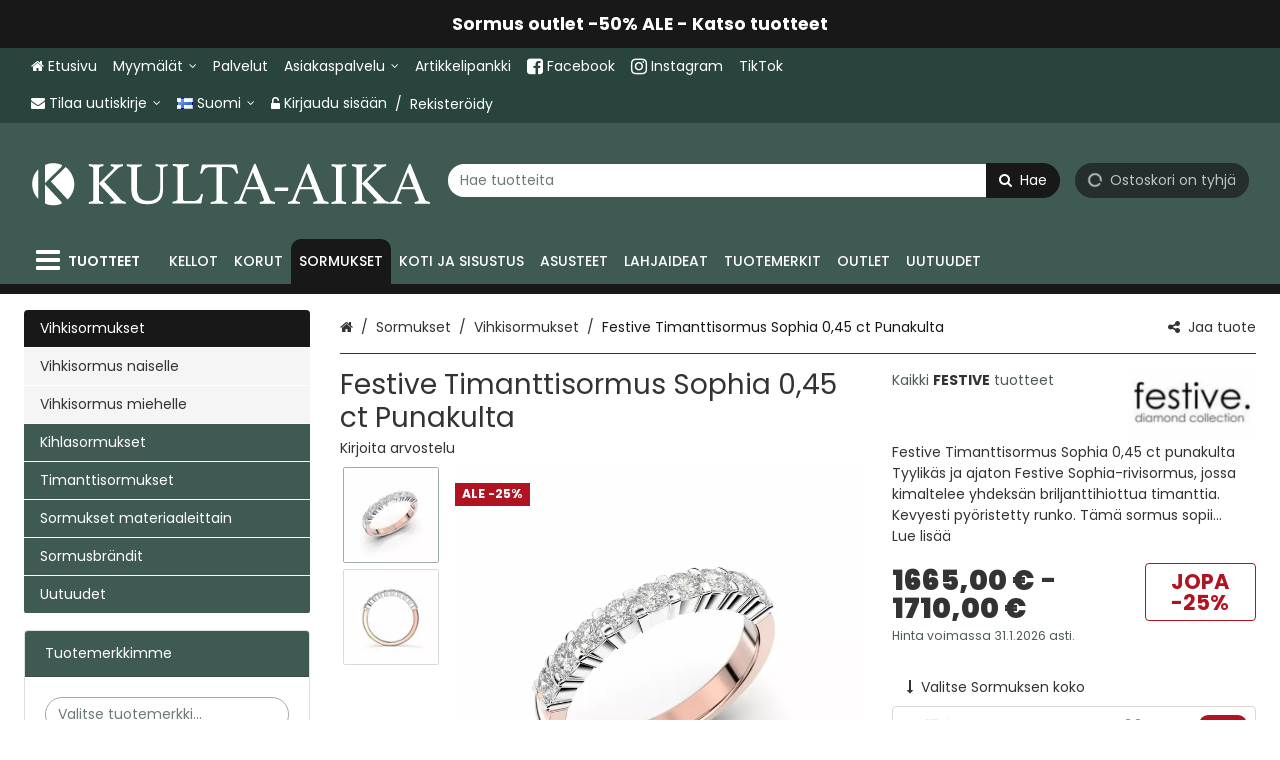

--- FILE ---
content_type: text/html; charset=utf-8
request_url: https://www.kulta-aika.fi/sormukset/festive-timanttisormus-sophia-0-45-ct-punakulta/p/14-351-045-PV-150/
body_size: 52957
content:
<!DOCTYPE html><html lang="fi" prefix="product: https://ogp.me/product#"><head><meta charset="utf-8"><meta name="format-detection" content="telephone=no"><meta name="google" content="notranslate"><meta name="viewport" content="width=device-width,initial-scale=1,shrink-to-fit=no"><meta name="theme-color" content="#000000"><link rel="shortcut icon" href="/favicon.ico"><link rel="preconnect" href="https://cdn.ravenjs.com" crossorigin="anonymous"><link data-chunk="main" rel="preload" as="style" href="/static/css/main.a7ebf7a1.chunk.css">
<link data-chunk="main" rel="preload" as="style" href="/static/css/47.608484d8.chunk.css">
<link data-chunk="main" rel="preload" as="script" href="/static/js/runtime~main.4e00baf1.js">
<link data-chunk="main" rel="preload" as="script" href="/static/js/47.215ad012.chunk.js">
<link data-chunk="main" rel="preload" as="script" href="/static/js/main.5096c142.chunk.js">
<link data-chunk="wishlist" rel="preload" as="script" href="/static/js/wishlist.301d4e25.chunk.js">
<link data-chunk="myAccount" rel="preload" as="script" href="/static/js/myAccount.473c97ca.chunk.js">
<link data-chunk="checkout" rel="preload" as="script" href="/static/js/checkout.f95e0a04.chunk.js">
<link data-chunk="sortingLists" rel="preload" as="script" href="/static/js/sortingLists.bd80a0ef.chunk.js"><link data-chunk="main" rel="stylesheet" href="/static/css/47.608484d8.chunk.css">
<link data-chunk="main" rel="stylesheet" href="/static/css/main.a7ebf7a1.chunk.css"><title data-rh="true">Festive Timanttisormus Sophia 0,45 ct Punakulta - Kulta-Aika verkkokauppa</title><style>.Uninitialized__spinner-block {
        display: none;
      }

      #root:empty ~ .Uninitialized__spinner-block {
        position: absolute;
        left: 0;
        top: 0;
        height: 100%;
        width: 100%;
        display: flex;
        justify-content: center;
        align-items: center;
        font-size: 1rem;
      }</style><meta data-rh="true" property="og:site_name" content="Kulta-Aika"><meta data-rh="true" property="og:locale" content="fi_FI"><meta data-rh="true" name="facebook-domain-verification" content="3hpobiyis7ngq6bii0b71xkajq95cf"><meta data-rh="true" name="twitter:card" content="summary"><meta data-rh="true" name="twitter:image" content="https://www.kulta-aika.fi/storage/product_images/0/FestiveTimanttisormusSophia045ctPunakulta_14-351-045-PV-150_a4b0d2617d9b_1.webp"><meta data-rh="true" property="og:image" content="https://www.kulta-aika.fi/storage/product_images/0/FestiveTimanttisormusSophia045ctPunakulta_14-351-045-PV-150_a4b0d2617d9b_1.webp"><meta data-rh="true" property="og:type" content="product"><meta data-rh="true" property="product:price:amount" content="1665"><meta data-rh="true" property="product:price:currency" content="EUR"><meta data-rh="true" property="product:availability" content="in stock"><meta data-rh="true" property="product:brand" content="FESTIVE"><meta data-rh="true" property="product:retailer_item_id" content="14-351-045-PV"><meta data-rh="true" property="product:item_group_id" content="14-351-045-PV-150"><meta data-rh="true" property="og:title" content="Festive Timanttisormus Sophia 0,45 ct Punakulta - Kulta-Aika verkkokauppa"><meta data-rh="true" name="twitter:title" content="Festive Timanttisormus Sophia 0,45 ct Punakulta - Kulta-Aika verkkokauppa"><meta data-rh="true" name="description" content="Festive Timanttisormus Sophia 0,45 ct punakulta Tyylikäs ja ajaton Festive Sophia-rivisormus, jossa kimaltelee yhdeksän briljanttihiottua timanttia. Kevyesti pyöristetty runko. Tämä sormus sopii"><meta data-rh="true" property="og:description" content="Festive Timanttisormus Sophia 0,45 ct punakulta Tyylikäs ja ajaton Festive Sophia-rivisormus, jossa kimaltelee yhdeksän briljanttihiottua timanttia. Kevyesti pyöristetty runko. Tämä sormus sopii"><meta data-rh="true" name="twitter:description" content="Festive Timanttisormus Sophia 0,45 ct punakulta Tyylikäs ja ajaton Festive Sophia-rivisormus, jossa kimaltelee yhdeksän briljanttihiottua timanttia. Kevyesti pyöristetty runko. Tämä sormus sopii"><meta data-rh="true" name="twitter:url" content="https://www.kulta-aika.fi/sormukset/festive-timanttisormus-sophia-0-45-ct-punakulta/p/14-351-045-PV-150/"><meta data-rh="true" property="og:url" content="https://www.kulta-aika.fi/sormukset/festive-timanttisormus-sophia-0-45-ct-punakulta/p/14-351-045-PV-150/"><link data-rh="true" rel="canonical" href="https://www.kulta-aika.fi/sormukset/festive-timanttisormus-sophia-0-45-ct-punakulta/p/14-351-045-PV-150/"><base data-rh="true" href="https://www.kulta-aika.fi"><script data-rh="true" type="application/ld+json">{"@context":"https://schema.org","@type":"WebPage","name":"Kulta-Aika"}</script><script data-rh="true" type="application/ld+json">{"@context":"https://schema.org/","@type":"ProductGroup","description":"Festive Timanttisormus Sophia 0,45 ct punakulta Tyylikäs ja ajaton Festive Sophia-rivisormus, jossa kimaltelee yhdeksän briljanttihiottua timanttia. Kevyesti pyöristetty runko. Tämä sormus sopii","brand":{"@type":"Brand","name":"Festive"},"name":"Festive Timanttisormus Sophia 0,45 ct Punakulta","productGroupID":"14-351-045-PV-150","url":"https://www.kulta-aika.fi/sormukset/festive-timanttisormus-sophia-0-45-ct-punakulta/p/14-351-045-PV-150/","hasVariant":[{"@type":"Product","name":"Festive Timanttisormus Sophia 0,45 ct Punakulta 15,0 mm","image":["https://www.kulta-aika.fi/storage/product_images/0/FestiveTimanttisormusSophia045ctPunakulta_14-351-045-PV-150_a4b0d2617d9b_1.webp","https://www.kulta-aika.fi/storage/product_images/0/FestiveTimanttisormusSophia045ctPunakulta_14-351-045-PV-150_22bf88ef2bd3_2.webp"],"sku":"14-351-045-PV-150","description":"Festive Timanttisormus Sophia 0,45 ct punakulta Tyylikäs ja ajaton Festive Sophia-rivisormus, jossa kimaltelee yhdeksän briljanttihiottua timanttia. Kevyesti pyöristetty runko. Tämä sormus sopii","mpn":"14-351-045-PV","model":"15,0 mm","category":"Timanttisormukset>Sivukivisormukset","offers":{"@type":"Offer","priceCurrency":"EUR","url":"https://www.kulta-aika.fi/sormukset/festive-timanttisormus-sophia-0-45-ct-punakulta-15-0-mm/p/14-351-045-PV-150/14-351-045-PV-150","price":1665,"priceValidUntil":"2026-01-31","availability":"https://schema.org/InStock"},"size":"15,0 mm"},{"@type":"Product","name":"Festive Timanttisormus Sophia 0,45 ct Punakulta 15,5 mm","image":["https://www.kulta-aika.fi/storage/product_images/0/FestiveTimanttisormusSophia045ctPunakulta_14-351-045-PV-150_a4b0d2617d9b_1.webp"],"sku":"14-351-045-PV-155","description":"Festive Timanttisormus Sophia 0,45 ct punakulta Tyylikäs ja ajaton Festive Sophia-rivisormus, jossa kimaltelee yhdeksän briljanttihiottua timanttia. Kevyesti pyöristetty runko. Tämä sormus sopii","mpn":"14-351-045-PV","model":"15,5 mm","category":"Timanttisormukset>Sivukivisormukset","offers":{"@type":"Offer","priceCurrency":"EUR","url":"https://www.kulta-aika.fi/sormukset/festive-timanttisormus-sophia-0-45-ct-punakulta-15-0-mm/p/14-351-045-PV-150/14-351-045-PV-155","price":1665,"priceValidUntil":"2026-01-31","availability":"https://schema.org/InStock"},"size":"15,5 mm"},{"@type":"Product","name":"Festive Timanttisormus Sophia 0,45 ct Punakulta 16,0 mm","image":["https://www.kulta-aika.fi/storage/product_images/0/FestiveTimanttisormusSophia045ctPunakulta_14-351-045-PV-150_a4b0d2617d9b_1.webp"],"sku":"14-351-045-PV-160","description":"Festive Timanttisormus Sophia 0,45 ct punakulta Tyylikäs ja ajaton Festive Sophia-rivisormus, jossa kimaltelee yhdeksän briljanttihiottua timanttia. Kevyesti pyöristetty runko. Tämä sormus sopii","mpn":"14-351-045-PV","model":"16,0 mm","category":"Timanttisormukset>Sivukivisormukset","offers":{"@type":"Offer","priceCurrency":"EUR","url":"https://www.kulta-aika.fi/sormukset/festive-timanttisormus-sophia-0-45-ct-punakulta-15-0-mm/p/14-351-045-PV-150/14-351-045-PV-160","price":1665,"priceValidUntil":"2026-01-31","availability":"https://schema.org/InStock"},"size":"16,0 mm"},{"@type":"Product","name":"Festive Timanttisormus Sophia 0,45 ct Punakulta 16,5 mm","image":["https://www.kulta-aika.fi/storage/product_images/0/FestiveTimanttisormusSophia045ctPunakulta_14-351-045-PV-150_a4b0d2617d9b_1.webp"],"sku":"14-351-045-PV-165","description":"Festive Timanttisormus Sophia 0,45 ct punakulta Tyylikäs ja ajaton Festive Sophia-rivisormus, jossa kimaltelee yhdeksän briljanttihiottua timanttia. Kevyesti pyöristetty runko. Tämä sormus sopii","mpn":"14-351-045-PV","model":"16,5 mm","category":"Timanttisormukset>Sivukivisormukset","offers":{"@type":"Offer","priceCurrency":"EUR","url":"https://www.kulta-aika.fi/sormukset/festive-timanttisormus-sophia-0-45-ct-punakulta-15-0-mm/p/14-351-045-PV-150/14-351-045-PV-165","price":1665,"priceValidUntil":"2026-01-31","availability":"https://schema.org/InStock"},"size":"16,5 mm"},{"@type":"Product","name":"Festive Timanttisormus Sophia 0,45 ct Punakulta 17,0 mm","image":["https://www.kulta-aika.fi/storage/product_images/0/FestiveTimanttisormusSophia045ctPunakulta_14-351-045-PV-150_a4b0d2617d9b_1.webp"],"sku":"14-351-045-PV-170","description":"Festive Timanttisormus Sophia 0,45 ct punakulta Tyylikäs ja ajaton Festive Sophia-rivisormus, jossa kimaltelee yhdeksän briljanttihiottua timanttia. Kevyesti pyöristetty runko. Tämä sormus sopii","mpn":"14-351-045-PV","model":"17,0 mm","category":"Timanttisormukset>Sivukivisormukset","offers":{"@type":"Offer","priceCurrency":"EUR","url":"https://www.kulta-aika.fi/sormukset/festive-timanttisormus-sophia-0-45-ct-punakulta-15-0-mm/p/14-351-045-PV-150/14-351-045-PV-170","price":1665,"priceValidUntil":"2026-01-31","availability":"https://schema.org/InStock"},"size":"17,0 mm"},{"@type":"Product","name":"Festive Timanttisormus Sophia 0,45 ct Punakulta 17,5 mm","image":["https://www.kulta-aika.fi/storage/product_images/0/FestiveTimanttisormusSophia045ctPunakulta_14-351-045-PV-150_a4b0d2617d9b_1.webp"],"sku":"14-351-045-PV-175","description":"Festive Timanttisormus Sophia 0,45 ct punakulta Tyylikäs ja ajaton Festive Sophia-rivisormus, jossa kimaltelee yhdeksän briljanttihiottua timanttia. Kevyesti pyöristetty runko. Tämä sormus sopii","mpn":"14-351-045-PV","model":"17,5 mm","category":"Timanttisormukset>Sivukivisormukset","offers":{"@type":"Offer","priceCurrency":"EUR","url":"https://www.kulta-aika.fi/sormukset/festive-timanttisormus-sophia-0-45-ct-punakulta-15-0-mm/p/14-351-045-PV-150/14-351-045-PV-175","price":1665,"priceValidUntil":"2026-01-31","availability":"https://schema.org/InStock"},"size":"17,5 mm"},{"@type":"Product","name":"Festive Timanttisormus Sophia 0,45 ct Punakulta 18,0 mm","image":["https://www.kulta-aika.fi/storage/product_images/0/FestiveTimanttisormusSophia045ctPunakulta_14-351-045-PV-150_a4b0d2617d9b_1.webp"],"sku":"14-351-045-PV-180","description":"Festive Timanttisormus Sophia 0,45 ct punakulta Tyylikäs ja ajaton Festive Sophia-rivisormus, jossa kimaltelee yhdeksän briljanttihiottua timanttia. Kevyesti pyöristetty runko. Tämä sormus sopii","mpn":"14-351-045-PV","model":"18,0 mm","category":"Timanttisormukset>Sivukivisormukset","offers":{"@type":"Offer","priceCurrency":"EUR","url":"https://www.kulta-aika.fi/sormukset/festive-timanttisormus-sophia-0-45-ct-punakulta-15-0-mm/p/14-351-045-PV-150/14-351-045-PV-180","price":1665,"priceValidUntil":"2026-01-31","availability":"https://schema.org/InStock"},"size":"18,0 mm"},{"@type":"Product","name":"Festive Timanttisormus Sophia 0,45 ct Punakulta 18,5 mm","image":["https://www.kulta-aika.fi/storage/product_images/0/FestiveTimanttisormusSophia045ctPunakulta_14-351-045-PV-150_a4b0d2617d9b_1.webp"],"sku":"14-351-045-PV-185","description":"Festive Timanttisormus Sophia 0,45 ct punakulta Tyylikäs ja ajaton Festive Sophia-rivisormus, jossa kimaltelee yhdeksän briljanttihiottua timanttia. Kevyesti pyöristetty runko. Tämä sormus sopii","mpn":"14-351-045-PV","model":"18,5 mm","category":"Timanttisormukset>Sivukivisormukset","offers":{"@type":"Offer","priceCurrency":"EUR","url":"https://www.kulta-aika.fi/sormukset/festive-timanttisormus-sophia-0-45-ct-punakulta-15-0-mm/p/14-351-045-PV-150/14-351-045-PV-185","price":1665,"priceValidUntil":"2026-01-31","availability":"https://schema.org/InStock"},"size":"18,5 mm"},{"@type":"Product","name":"Festive Timanttisormus Sophia 0,45 ct Punakulta 19,0 mm","image":["https://www.kulta-aika.fi/storage/product_images/0/FestiveTimanttisormusSophia045ctPunakulta_14-351-045-PV-150_a4b0d2617d9b_1.webp"],"sku":"14-351-045-PV-190","description":"Festive Timanttisormus Sophia 0,45 ct punakulta Tyylikäs ja ajaton Festive Sophia-rivisormus, jossa kimaltelee yhdeksän briljanttihiottua timanttia. Kevyesti pyöristetty runko. Tämä sormus sopii","mpn":"14-351-045-PV","model":"19,0 mm","category":"Timanttisormukset>Sivukivisormukset","offers":{"@type":"Offer","priceCurrency":"EUR","url":"https://www.kulta-aika.fi/sormukset/festive-timanttisormus-sophia-0-45-ct-punakulta-15-0-mm/p/14-351-045-PV-150/14-351-045-PV-190","price":1710,"priceValidUntil":"2026-01-31","availability":"https://schema.org/InStock"},"size":"19,0 mm"},{"@type":"Product","name":"Festive Timanttisormus Sophia 0,45 ct Punakulta 19,5 mm","image":["https://www.kulta-aika.fi/storage/product_images/0/FestiveTimanttisormusSophia045ctPunakulta_14-351-045-PV-150_a4b0d2617d9b_1.webp"],"sku":"14-351-045-PV-195","description":"Festive Timanttisormus Sophia 0,45 ct punakulta Tyylikäs ja ajaton Festive Sophia-rivisormus, jossa kimaltelee yhdeksän briljanttihiottua timanttia. Kevyesti pyöristetty runko. Tämä sormus sopii","mpn":"14-351-045-PV","model":"19,5 mm","category":"Timanttisormukset>Sivukivisormukset","offers":{"@type":"Offer","priceCurrency":"EUR","url":"https://www.kulta-aika.fi/sormukset/festive-timanttisormus-sophia-0-45-ct-punakulta-15-0-mm/p/14-351-045-PV-150/14-351-045-PV-195","price":1710,"priceValidUntil":"2026-01-31","availability":"https://schema.org/InStock"},"size":"19,5 mm"}],"variesBy":["https://schema.org/size"]}</script><script data-rh="true" type="application/ld+json">{"@context":"https://schema.org/","@type":"BreadcrumbList","itemListElement":[{"@type":"ListItem","name":"Sormukset","item":"https://www.kulta-aika.fi/sormukset/","position":1},{"@type":"ListItem","name":"Vihkisormukset","item":"https://www.kulta-aika.fi/sormukset/vihkisormukset/c/40/","position":2},{"@type":"ListItem","name":"Festive Timanttisormus Sophia 0,45 ct Punakulta","item":"https://www.kulta-aika.fi/sormukset/festive-timanttisormus-sophia-0-45-ct-punakulta/p/14-351-045-PV-150/","position":3}],"numberOfItems":3}</script></head><body class="category-40 country-fi currency-eur customer-group-0 language-fi path-/sormukset/festive-timanttisormus-sophia-0-45-ct-punakulta/p/14-351-045-pv-150/ section-23"><div id="root"><div class="App"><div><header class="CommonNavigation__full-header-background"><div class="NavigationLinkCarousel"><div class="Slider"><div class="slick-slider slick-initialized" dir="ltr"><div class="slick-list"><div class="slick-track" style="width:900%;left:-100%"><div data-index="-1" tabindex="-1" class="slick-slide slick-cloned" aria-hidden="true" style="width:11.11111111111111%"><div><div class="NavigationLinkCarousel__link"><a class="MaybeExternalLink" tabindex="-1" draggable="false" href="/kellot/garmin-kellot-ja-tarvikkeet/garmin-rannekkeet/c/403/"><div class="NavigationLinkCarousel__content" draggable="false">Garmin rannekkeet -25% ALE - Katso tuotteet</div></a></div></div></div><div data-index="0" class="slick-slide slick-active slick-current" tabindex="-1" aria-hidden="false" style="outline:none;width:11.11111111111111%"><div><div class="NavigationLinkCarousel__link"><a class="MaybeExternalLink" draggable="false" href="/outlet/sormus-outlet/c/96/"><div class="NavigationLinkCarousel__content" draggable="false">Sormus outlet -50% ALE - Katso tuotteet</div></a></div></div></div><div data-index="1" class="slick-slide" tabindex="-1" aria-hidden="true" style="outline:none;width:11.11111111111111%"><div><div class="NavigationLinkCarousel__link"><a class="MaybeExternalLink" tabindex="-1" draggable="false" href="/outlet/koru-outlet/c/98/"><div class="NavigationLinkCarousel__content" draggable="false">Koru outlet -50% ALE - Katso tuotteet</div></a></div></div></div><div data-index="2" class="slick-slide" tabindex="-1" aria-hidden="true" style="outline:none;width:11.11111111111111%"><div><div class="NavigationLinkCarousel__link"><a class="MaybeExternalLink" tabindex="-1" draggable="false" href="/outlet/kello-outlet/c/97/"><div class="NavigationLinkCarousel__content" draggable="false">Kello outlet -40% ALE - Katso tuotteet</div></a></div></div></div><div data-index="3" class="slick-slide" tabindex="-1" aria-hidden="true" style="outline:none;width:11.11111111111111%"><div><div class="NavigationLinkCarousel__link"><a class="MaybeExternalLink" tabindex="-1" draggable="false" href="/kellot/garmin-kellot-ja-tarvikkeet/garmin-rannekkeet/c/403/"><div class="NavigationLinkCarousel__content" draggable="false">Garmin rannekkeet -25% ALE - Katso tuotteet</div></a></div></div></div><div data-index="4" tabindex="-1" class="slick-slide slick-cloned" aria-hidden="true" style="width:11.11111111111111%"><div><div class="NavigationLinkCarousel__link"><a class="MaybeExternalLink" draggable="false" href="/outlet/sormus-outlet/c/96/"><div class="NavigationLinkCarousel__content" draggable="false">Sormus outlet -50% ALE - Katso tuotteet</div></a></div></div></div><div data-index="5" tabindex="-1" class="slick-slide slick-cloned" aria-hidden="true" style="width:11.11111111111111%"><div><div class="NavigationLinkCarousel__link"><a class="MaybeExternalLink" tabindex="-1" draggable="false" href="/outlet/koru-outlet/c/98/"><div class="NavigationLinkCarousel__content" draggable="false">Koru outlet -50% ALE - Katso tuotteet</div></a></div></div></div><div data-index="6" tabindex="-1" class="slick-slide slick-cloned" aria-hidden="true" style="width:11.11111111111111%"><div><div class="NavigationLinkCarousel__link"><a class="MaybeExternalLink" tabindex="-1" draggable="false" href="/outlet/kello-outlet/c/97/"><div class="NavigationLinkCarousel__content" draggable="false">Kello outlet -40% ALE - Katso tuotteet</div></a></div></div></div><div data-index="7" tabindex="-1" class="slick-slide slick-cloned" aria-hidden="true" style="width:11.11111111111111%"><div><div class="NavigationLinkCarousel__link"><a class="MaybeExternalLink" tabindex="-1" draggable="false" href="/kellot/garmin-kellot-ja-tarvikkeet/garmin-rannekkeet/c/403/"><div class="NavigationLinkCarousel__content" draggable="false">Garmin rannekkeet -25% ALE - Katso tuotteet</div></a></div></div></div></div></div></div></div></div><div class="CommonNavigation__header-background"><div class="CommonNavigation CommonNavigation--show-full-header CommonNavigation--forced-static"><nav class="CommonNavigation__top d-none d-lg-block navbar"><div class="CommonNavigation__top-container container"><div class="CommonNavigation__top-inner"><ul class="NavigationMenuRow navbar-nav"><li class="nav-item"><a class="MaybeExternalLink NavigationEntityLink--no-children nav-link" draggable="false" href="/"><div class="NavigationEntityLink NavigationEntityLink__title"><span class="Icon fa fa-home icon icon-home"></span><span>Etusivu</span></div></a></li><li class="NavigationDropdownMenu dropdown nav-item"><div class="NavigationDropdownMenu__hover"><a aria-label="Myymälät" aria-haspopup="true" href="#" class="dropdown-toggle nav-link" aria-expanded="false"><div class="CommonNavigation__html-content">Myymälät</div></a><div tabindex="-1" role="menu" aria-hidden="true" class="dropdown-menu"><a class="MaybeExternalLink NavigationMenuRowDropdownItem dropdown-item" tabindex="0" draggable="false" aria-label="Kulta-Aika Kamppi" role="menuitem" href="/i/kulta-aika-kamppi/52/"><div class="CommonNavigation__html-content">Kulta-Aika Kamppi</div></a><a class="MaybeExternalLink NavigationMenuRowDropdownItem dropdown-item" tabindex="0" draggable="false" aria-label="Kulta-Aika Tammisto" role="menuitem" href="/i/kulta-aika-tammisto/66/"><div class="CommonNavigation__html-content">Kulta-Aika Tammisto</div></a><a class="MaybeExternalLink NavigationMenuRowDropdownItem dropdown-item" tabindex="0" draggable="false" aria-label="Timanttikoruesittelyt" role="menuitem" href="/i/timanttikoruesittelyt/56/"><div class="CommonNavigation__html-content">Timanttikoruesittelyt</div></a></div></div></li><li class="nav-item"><a class="MaybeExternalLink NavigationEntityLink--no-children nav-link" draggable="false" id="palvelut" aria-labelledby="palvelut" href="/i/palvelut/59/"><div class="NavigationEntityLink NavigationEntityLink__title"><div class="CommonNavigation__html-content">Palvelut</div></div></a></li><li class="NavigationDropdownMenu dropdown nav-item"><div class="NavigationDropdownMenu__hover"><a aria-label="Asiakaspalvelu" aria-haspopup="true" href="#" class="dropdown-toggle nav-link" aria-expanded="false"><div class="CommonNavigation__html-content">Asiakaspalvelu</div></a><div tabindex="-1" role="menu" aria-hidden="true" class="dropdown-menu"><a class="MaybeExternalLink NavigationMenuRowDropdownItem dropdown-item" tabindex="0" draggable="false" aria-label="Usein kysytyt kysymykset" role="menuitem" href="/i/usein-kysytyt-kysymykset/55/"><div class="CommonNavigation__html-content">Usein kysytyt kysymykset</div></a><a class="MaybeExternalLink NavigationMenuRowDropdownItem dropdown-item" tabindex="0" draggable="false" aria-label="Takuu ja tuki" role="menuitem" href="/i/takuu-ja-tuki/63/"><div class="CommonNavigation__html-content">Takuu ja tuki</div></a><a class="MaybeExternalLink NavigationMenuRowDropdownItem dropdown-item" tabindex="0" draggable="false" aria-label="Tuotteen palauttaminen" role="menuitem" href="/i/tuotteen-palauttaminen/21/"><div class="CommonNavigation__html-content">Tuotteen palauttaminen</div></a><a class="MaybeExternalLink NavigationMenuRowDropdownItem dropdown-item" tabindex="0" draggable="false" aria-label="Tuotteen vaihtaminen" role="menuitem" href="/i/tuotteen-vaihtaminen/54/"><div class="CommonNavigation__html-content">Tuotteen vaihtaminen</div></a><a class="MaybeExternalLink NavigationMenuRowDropdownItem dropdown-item" tabindex="0" draggable="false" aria-label="Toimitus- ja maksutavat" role="menuitem" href="/i/toimitus-ja-maksutavat/2/"><div class="CommonNavigation__html-content">Toimitus- ja maksutavat</div></a><a class="MaybeExternalLink NavigationMenuRowDropdownItem dropdown-item" tabindex="0" draggable="false" aria-label="Toimitusehdot" role="menuitem" href="/i/toimitusehdot/1/"><div class="CommonNavigation__html-content">Toimitusehdot</div></a><a class="MaybeExternalLink NavigationMenuRowDropdownItem dropdown-item" tabindex="0" draggable="false" aria-label="Tietosuojaseloste" role="menuitem" href="/i/tietosuojaseloste/4/"><div class="CommonNavigation__html-content">Tietosuojaseloste</div></a></div></div></li><li class="nav-item"><a class="MaybeExternalLink NavigationEntityLink--no-children nav-link" draggable="false" id="artikkelipankki" aria-labelledby="artikkelipankki" href="/i/artikkelipankki/23/"><div class="NavigationEntityLink NavigationEntityLink__title"><div class="CommonNavigation__html-content">Artikkelipankki</div></div></a></li><li class="nav-item"><a href="https://www.facebook.com/KultaAikaOy/" class="MaybeExternalLink NavigationEntityLink--no-children nav-link" target="_blank" rel="noopener nofollow" id="facebook-link" aria-labelledby="facebook-link" draggable="false"><div class="NavigationEntityLink NavigationEntityLink__title"><div class="CommonNavigation__html-content"><span class="icon fa fa-facebook-square fa-lg"></span> Facebook</div></div></a></li><li class="nav-item"><a href="https://www.instagram.com/kultaaika_oy/" class="MaybeExternalLink NavigationEntityLink--no-children nav-link" target="_blank" rel="noopener nofollow" id="instagram-link" aria-labelledby="instagram-link" draggable="false"><div class="NavigationEntityLink NavigationEntityLink__title"><div class="CommonNavigation__html-content"><span class="icon fa fa-instagram fa-lg"></span> Instagram</div></div></a></li><li class="nav-item"><a href="https://www.tiktok.com/@kultaaika_oy/" class="MaybeExternalLink NavigationEntityLink--no-children nav-link" target="_blank" rel="noopener nofollow" id="tiktok-linkki" aria-labelledby="tiktok-linkki" draggable="false"><div class="NavigationEntityLink NavigationEntityLink__title"><div class="CommonNavigation__html-content">TikTok</div></div></a></li></ul><div class=""><ul class="CommonNavigation__top-right-navigation nav"><li class="NavigationDropdownDrawer NavigationNewsletterDropdown dropdown nav-item"><a aria-haspopup="true" href="#" class="dropdown-toggle nav-link" aria-expanded="false"><span class="NavigationNewsletterDropdown__content"><span class="Icon fa fa-envelope icon icon-envelope"></span><span>Tilaa uutiskirje</span> </span></a><div tabindex="-1" role="menu" aria-hidden="true" class="dropdown-menu dropdown-menu-right"><div class="NewsletterDropdown__inner"><p class="NewsletterDropdown__title"><span>Tilaa ilmainen uutiskirjeemme!</span></p><div class="NewsletterSubscriptionForm"><form novalidate="" class=""><div class="NewsletterSubscriptionForm__row"><div class="NewsletterSubscriptionForm__field NewsletterSubscriptionForm__field--firstName"><div class="FormGroupField form-group"><label for="NewsletterSubscriptionForm__firstName--5389889" class=""><span>Etunimi</span></label><input type="text" value="" name="firstName" id="NewsletterSubscriptionForm__firstName--5389889" class="form-control" aria-invalid="false"></div></div><div class="NewsletterSubscriptionForm__field NewsletterSubscriptionForm__field--lastName"><div class="FormGroupField form-group"><label for="NewsletterSubscriptionForm__lastName--5389890" class=""><span>Sukunimi</span></label><input type="text" value="" name="lastName" id="NewsletterSubscriptionForm__lastName--5389890" class="form-control" aria-invalid="false"></div></div></div><div class="NewsletterSubscriptionForm__row"><div class="NewsletterSubscriptionForm__field NewsletterSubscriptionForm__field--email"><div class="FormGroupField form-group"><label for="NewsletterSubscriptionForm__email--5389891" class=""><span>Sähköposti</span></label><input type="text" value="" name="email" id="NewsletterSubscriptionForm__email--5389891" class="form-control" aria-invalid="false"></div></div><button type="submit" class="NewsletterSubscriptionForm__submit btn btn-primary" aria-label="Tilaa uutiskirje"><span>Tilaa uutiskirje</span></button></div></form><div class="NewsletterSubscriptionForm__privacy-statement"><span>Tilaamalla hyväksyt</span> <a tabindex="0" role="button" class="ButtonLink PrivacyStatementLink"><span>tietosuojaselosteen</span></a>.</div></div></div><div class="NavigationDropdownDrawer__hanging-buttons"><button type="button" class="NavigationDropdownDrawerButton btn btn-primary"><span><span class="Icon fa fa-times icon icon-times"></span> <span>Sulje</span></span></button></div></div></li><li class="NavigationDropdownDrawer NavigationRegionalSettingsMenu dropdown nav-item"><a aria-haspopup="true" href="#" class="dropdown-toggle nav-link" aria-expanded="false"><span class="NavigationRegionalSettingsMenu__dropdown-current-label"><span class="FlagIcon famfamfam-flags fi"></span>Suomi</span></a><div tabindex="-1" role="menu" aria-hidden="true" class="dropdown-menu dropdown-menu-right"><div class="NavigationRegionalSettingsMenu__selectors"><div class="NavigationRegionalSettingsMenu__selectors"><div class="DropdownSelect dropdown"><button type="button" aria-haspopup="true" aria-expanded="false" class="dropdown-toggle btn btn-secondary"><span>Toimitusmaa: <span><span class="FlagIcon famfamfam-flags fi"></span> <!-- -->Suomi</span></span></button><div tabindex="-1" role="menu" style="overflow-y:scroll;max-height:500px" aria-hidden="true" class="dropdown-menu"><button type="button" tabindex="0" role="menuitem" class="dropdown-item"><span><span class="FlagIcon famfamfam-flags be"></span> <!-- -->Belgium</span></button><button type="button" tabindex="0" role="menuitem" class="dropdown-item"><span><span class="FlagIcon famfamfam-flags bg"></span> <!-- -->Bulgaria</span></button><button type="button" tabindex="0" role="menuitem" class="dropdown-item"><span><span class="FlagIcon famfamfam-flags hr"></span> <!-- -->Croatia</span></button><button type="button" tabindex="0" role="menuitem" class="dropdown-item"><span><span class="FlagIcon famfamfam-flags cy"></span> <!-- -->Cyprus</span></button><button type="button" tabindex="0" role="menuitem" class="dropdown-item"><span><span class="FlagIcon famfamfam-flags cz"></span> <!-- -->Czech Republic</span></button><button type="button" tabindex="0" role="menuitem" class="dropdown-item"><span><span class="FlagIcon famfamfam-flags dk"></span> <!-- -->Denmark</span></button><button type="button" tabindex="0" role="menuitem" class="dropdown-item"><span><span class="FlagIcon famfamfam-flags ee"></span> <!-- -->Estonia</span></button><button type="button" tabindex="0" role="menuitem" class="dropdown-item"><span><span class="FlagIcon famfamfam-flags fr"></span> <!-- -->France</span></button><button type="button" tabindex="0" role="menuitem" class="dropdown-item"><span><span class="FlagIcon famfamfam-flags de"></span> <!-- -->Germany</span></button><button type="button" tabindex="0" role="menuitem" class="dropdown-item"><span><span class="FlagIcon famfamfam-flags gr"></span> <!-- -->Greece</span></button><button type="button" tabindex="0" role="menuitem" class="dropdown-item"><span><span class="FlagIcon famfamfam-flags hu"></span> <!-- -->Hungary</span></button><button type="button" tabindex="0" role="menuitem" class="dropdown-item"><span><span class="FlagIcon famfamfam-flags ie"></span> <!-- -->Ireland</span></button><button type="button" tabindex="0" role="menuitem" class="dropdown-item"><span><span class="FlagIcon famfamfam-flags it"></span> <!-- -->Italy</span></button><button type="button" tabindex="0" role="menuitem" class="dropdown-item"><span><span class="FlagIcon famfamfam-flags lv"></span> <!-- -->Latvia</span></button><button type="button" tabindex="0" role="menuitem" class="dropdown-item"><span><span class="FlagIcon famfamfam-flags lt"></span> <!-- -->Lithuania</span></button><button type="button" tabindex="0" role="menuitem" class="dropdown-item"><span><span class="FlagIcon famfamfam-flags lu"></span> <!-- -->Luxembourg</span></button><button type="button" tabindex="0" role="menuitem" class="dropdown-item"><span><span class="FlagIcon famfamfam-flags mt"></span> <!-- -->Malta</span></button><button type="button" tabindex="0" role="menuitem" class="dropdown-item"><span><span class="FlagIcon famfamfam-flags nl"></span> <!-- -->Netherlands</span></button><button type="button" tabindex="0" role="menuitem" class="dropdown-item"><span><span class="FlagIcon famfamfam-flags pl"></span> <!-- -->Poland</span></button><button type="button" tabindex="0" role="menuitem" class="dropdown-item"><span><span class="FlagIcon famfamfam-flags pt"></span> <!-- -->Portugal</span></button><button type="button" tabindex="0" role="menuitem" class="dropdown-item"><span><span class="FlagIcon famfamfam-flags ro"></span> <!-- -->Romania</span></button><button type="button" tabindex="0" role="menuitem" class="dropdown-item"><span><span class="FlagIcon famfamfam-flags sk"></span> <!-- -->Slovakia</span></button><button type="button" tabindex="0" role="menuitem" class="dropdown-item"><span><span class="FlagIcon famfamfam-flags si"></span> <!-- -->Slovenia</span></button><button type="button" tabindex="0" role="menuitem" class="dropdown-item"><span><span class="FlagIcon famfamfam-flags es"></span> <!-- -->Spain</span></button><button type="button" tabindex="0" role="menuitem" class="dropdown-item"><span><span class="FlagIcon famfamfam-flags fi"></span> <!-- -->Suomi</span></button><button type="button" tabindex="0" role="menuitem" class="dropdown-item"><span><span class="FlagIcon famfamfam-flags se"></span> <!-- -->Sweden</span></button></div></div></div></div><div class="NavigationDropdownDrawer__hanging-buttons"><button type="button" class="NavigationDropdownDrawerButton btn btn-primary"><span><span class="Icon fa fa-check icon icon-check"></span> <span>Tallenna</span></span></button></div></div></li><li class="nav-item"><ul class="AccountLinks nav"><li class="nav-item"><span class="AccountModalLink"><a href="#" class="LoginLink nav-link"><span class="Icon fa fa-unlock-alt icon icon-unlock-alt"></span><span>Kirjaudu sisään</span></a></span>/<span class="AccountModalLink"><a href="#" class="RegisterLink nav-link"><span>Rekisteröidy</span></a></span></li></ul></li></ul></div></div></div></nav></div><div class="CommonNavigation__sticky-placeholder" style="min-height:0px"><div class="CommonNavigation CommonNavigation--forced-static" name="top" style="transform:translateZ(0);-webkit-transform:translateZ(0)"><nav class="CommonNavigation__middle navbar navbar-expand-lg"><div class="CommonNavigation__middle-container container"><div class="CommonNavigationMiddle CommonNavigation__middle-content"><a class="NavigationLogo navbar-brand" href="/"><img src="/storage/translated/www-kulta-aika-fi-store-logo-fi-1-a7e1fb11b4bde.svg" alt="Kulta-Aika" width="400" height="100"></a><div class="CommonNavigation__middle-right-content"><div class="CommonNavigation__middle-right-content-top"><div class="CommonNavigation__middle-right-ghost"></div><div class="QuickSearch input-group"><div class="Autosuggest"><div role="combobox" aria-haspopup="listbox" aria-owns="react-autowhatever-QuickSearch__Autosuggest" aria-expanded="false" class="react-autosuggest__container"><input type="search" value="" autocomplete="off" aria-autocomplete="list" aria-controls="react-autowhatever-QuickSearch__Autosuggest" class="form-control" placeholder="Hae tuotteita" aria-label="Hae tuotteita" autocapitalize="none" maxlength="80" name="search"><div id="react-autowhatever-QuickSearch__Autosuggest" role="listbox" class="react-autosuggest__suggestions-container"></div></div></div><div class="QuickSearch__group-addons"><button class="QuickSearch__clear btn btn-" aria-label="Tyhjennä"><span class="Icon fa fa-close icon icon-close"></span></button><button class="QuickSearch__filter-button btn btn-primary" aria-label="Hae"><span class="Icon fa fa-search icon icon-search"></span></button></div></div><div class="CommonNavigation__middle-right-cart-wrapper"><div class="NavigationCart__wrapper"><div class="NavigationCart NavigationCartButton"><div class="NavigationCart__cart-button-wrapper"><button type="button" disabled="" class="NavigationCart__cart-Button btn btn-primary btn-block disabled"><span class="Icon fa fa-circle-o-notch icon icon-circle-o-notch fa-spin"></span><span class="NavigationCart__cart-text"><span class="NavigationCart__cart-text-desktop"><span>Ostoskori on tyhjä</span></span><span class="NavigationCart__cart-text-mobile"><span class="Price"><span class="Price--amount-wrapper">0,00 €</span></span></span></span></button></div></div></div></div></div></div></div></div></nav><nav class="NavigationSingleLevelMenuRow CommonNavigation__bottom navbar navbar-expand-lg"><div class="container"><ul class="NavigationSingleLevelMenuRow__nav navbar-nav"><li class="NavigationSingleLevelMenuRow__item nav-item"><button type="button" class="DesktopNavigationButton btn btn-plain" aria-label="Tuotteet"><div class="DesktopNavigationButton__icon"><span class="Icon fa fa-bars icon icon-bars fa-2x"></span></div><div class="DesktopNavigationButton__text"><span>Tuotteet</span></div></button></li><li class="NavigationSingleLevelMenuRow__item nav-item"><a class="MaybeExternalLink NavigationSingleLevelMenuRow__link NavigationEntityLink--no-children nav-link" draggable="false" href="/kellot/"><div class="NavigationEntityLink NavigationEntityLink__title"><span class="mouseClass">Kellot</span></div></a></li><li class="NavigationSingleLevelMenuRow__item nav-item"><a class="MaybeExternalLink NavigationSingleLevelMenuRow__link NavigationEntityLink--no-children nav-link" draggable="false" href="/korut/"><div class="NavigationEntityLink NavigationEntityLink__title"><span class="mouseClass">Korut</span></div></a></li><li class="NavigationSingleLevelMenuRow__item nav-item"><a class="MaybeExternalLink NavigationSingleLevelMenuRow__link NavigationEntityLink--no-children nav-link active" draggable="false" href="/sormukset/"><div class="NavigationEntityLink NavigationEntityLink__title"><span class="mouseClass">Sormukset</span></div></a></li><li class="NavigationSingleLevelMenuRow__item nav-item"><a class="MaybeExternalLink NavigationSingleLevelMenuRow__link NavigationEntityLink--no-children nav-link" draggable="false" href="/koti-ja-sisustus/"><div class="NavigationEntityLink NavigationEntityLink__title"><span class="mouseClass">Koti ja sisustus</span></div></a></li><li class="NavigationSingleLevelMenuRow__item nav-item"><a class="MaybeExternalLink NavigationSingleLevelMenuRow__link NavigationEntityLink--no-children nav-link" draggable="false" href="/kayttotavarat/"><div class="NavigationEntityLink NavigationEntityLink__title"><span class="mouseClass">Asusteet</span></div></a></li><li class="NavigationSingleLevelMenuRow__item nav-item"><a class="MaybeExternalLink NavigationSingleLevelMenuRow__link NavigationEntityLink--no-children nav-link" draggable="false" href="/lahjaideat/"><div class="NavigationEntityLink NavigationEntityLink__title"><span class="mouseClass">Lahjaideat</span></div></a></li><li class="NavigationSingleLevelMenuRow__item nav-item"><a class="MaybeExternalLink NavigationSingleLevelMenuRow__link NavigationEntityLink--no-children nav-link" draggable="false" href="/tuotemerkit/"><div class="NavigationEntityLink NavigationEntityLink__title"><span class="mouseClass">Tuotemerkit</span></div></a></li><li class="NavigationSingleLevelMenuRow__item nav-item"><a class="MaybeExternalLink NavigationSingleLevelMenuRow__link NavigationEntityLink--no-children nav-link" draggable="false" href="/outlet/"><div class="NavigationEntityLink NavigationEntityLink__title"><span class="mouseClass">Outlet</span></div></a></li><li class="NavigationSingleLevelMenuRow__item nav-item"><a class="MaybeExternalLink NavigationSingleLevelMenuRow__link NavigationEntityLink--no-children nav-link" draggable="false" href="/s/new/"><div class="NavigationEntityLink NavigationEntityLink__title"><span>Uutuudet</span></div></a></li></ul></div></nav></div></div></div></header><main class="Page ProductPage FESTIVE"><div class="ProductPage__container container"><div class="SidebarLayout row "><div class="SidebarLayout__left col-md-12 col-lg-3 col-xxl-3"><div class="DefaultSidebar"><div class="DefaultSidebar__box"><div class="SidebarNavigation"><ul class="NavigationTree flex-column CategoryList nav flex-column"><li class="NavigationTree__item NavigationTree__item--has-children nav-item"><a class="MaybeExternalLink NavigationTree__link nav-link active" draggable="false" href="/sormukset/vihkisormukset/c/40/"><div class="NavigationEntityLink NavigationEntityLink__title"><span><span class="CategoryBadges"></span>Vihkisormukset</span></div></a><ul class="NavigationTree flex-column NavigationTree__subtree nav flex-column"><li class="NavigationTree__item nav-item"><a class="MaybeExternalLink NavigationTree__link NavigationEntityLink--no-children nav-link" draggable="false" href="/sormukset/vihkisormukset/vihkisormus-naiselle/c/4001/"><div class="NavigationEntityLink NavigationEntityLink__title"><span><span class="CategoryBadges"></span>Vihkisormus naiselle</span></div></a></li><li class="NavigationTree__item nav-item"><a class="MaybeExternalLink NavigationTree__link NavigationEntityLink--no-children nav-link" draggable="false" href="/sormukset/vihkisormukset/vihkisormus-miehelle/c/4002/"><div class="NavigationEntityLink NavigationEntityLink__title"><span><span class="CategoryBadges"></span>Vihkisormus miehelle</span></div></a></li></ul></li><li class="NavigationTree__item NavigationTree__item--has-children nav-item"><a class="MaybeExternalLink NavigationTree__link nav-link" draggable="false" href="/sormukset/kihlasormukset/c/42/"><div class="NavigationEntityLink NavigationEntityLink__title"><span><span class="CategoryBadges"></span>Kihlasormukset</span></div></a></li><li class="NavigationTree__item NavigationTree__item--has-children nav-item"><a class="MaybeExternalLink NavigationTree__link nav-link" draggable="false" href="/sormukset/timanttisormukset/c/41/"><div class="NavigationEntityLink NavigationEntityLink__title"><span><span class="CategoryBadges"></span>Timanttisormukset</span></div></a></li><li class="NavigationTree__item NavigationTree__item--has-children nav-item"><a class="MaybeExternalLink NavigationTree__link nav-link" draggable="false" href="/sormukset/sormukset-materiaaleittain/c/52/"><div class="NavigationEntityLink NavigationEntityLink__title"><span><span class="CategoryBadges"></span>Sormukset materiaaleittain</span></div></a></li><li class="NavigationTree__item NavigationTree__item--has-children nav-item"><a class="MaybeExternalLink NavigationTree__link nav-link" draggable="false" href="/sormukset/sormusbrandit/c/51/"><div class="NavigationEntityLink NavigationEntityLink__title"><span><span class="CategoryBadges"></span>Sormusbrändit</span></div></a></li><li class="NavigationTree__item nav-item"><a class="MaybeExternalLink NavigationTree__link NavigationEntityLink--no-children nav-link" draggable="false" href="/sormukset/s/new/"><div class="NavigationEntityLink NavigationEntityLink__title"><span>Uutuudet</span></div></a></li></ul></div></div><div class="DefaultSidebar__box"></div><div class="DefaultSidebar__box"><div class="card"><div class="card-header">Alennuskoodi / lahjakortti</div><div class="CampaignCodeBox"><div class="card-body"><div class="CampaignCodeBox__form"><span>Onko sinulla kampanja- tai alennuskoodi?</span><form novalidate="" class=""><div class="CampaignCodeBox__form-fields"><div class="CampaignCodeBox__field CampaignCodeBox__field--campaignCode"><div class="FormGroupField form-group"><label for="CampaignCodeBox__campaignCode--5389892" class="sr-only "></label><input type="text" value="" name="campaignCode" id="CampaignCodeBox__campaignCode--5389892" aria-label="Anna koodi tähän" placeholder="Anna koodi tähän" class="form-control" aria-invalid="false"></div></div><button class="CampaignCodeBox__submit btn btn-primary"><span>Aktivoi</span></button></div></form></div></div></div></div></div></div></div><div class="SidebarLayout__right col-md-12 col-lg-9 col-xxl-9"><div class="HelperNavigation"><div class="SharePopover" tabindex="-1"><div id="SharePopover" class="SharePopover__label"><span class="Icon fa fa-share-alt icon icon-share-alt"></span><span>Jaa tuote</span></div><div id="SharePopover__container" class="SharePopover__container"></div></div><span></span><div class="Breadcrumbs"><nav class="" aria-label="breadcrumb"><ol class="breadcrumb"><li class="breadcrumb-item"><a href="/"><span class="Icon fa fa-home icon icon-home"></span><span class="sr-only"><span>Etusivu</span></span></a></li><li class="breadcrumb-item"><a href="/sormukset/"><span>Sormukset</span></a></li><li class="breadcrumb-item"><a href="/sormukset/vihkisormukset/c/40/"><span>Vihkisormukset</span></a></li><li class="active breadcrumb-item" aria-current="page"><a href="/sormukset/festive-timanttisormus-sophia-0-45-ct-punakulta/p/14-351-045-PV-150/"><span>Festive Timanttisormus Sophia 0,45 ct Punakulta</span></a></li></ol></nav></div></div><div id="productPageContent" class="ProductPageContent"><div class="row "><div class="ProductPageContent__column-images col-12 col-md-7"><div class="ProductPageContent__title"><h1 class="PageTitle">Festive Timanttisormus Sophia 0,45 ct Punakulta</h1><div class="ProductPageContent__reviews"><a tabindex="0" role="button" class="ButtonLink ProductPageContent__write-review-link" aria-label="Kirjoita arvostelu"><span>Kirjoita arvostelu</span></a></div></div><div class="ProductImages ProductImages--thumbnails-below"><div class="Slider ThumbnailImageSlider ProductImages__thumbnails"><div class="slick-slider slick-initialized"><div class="slick-list"><div class="slick-track" style="width:0px;left:0px"><div style="outline:none" data-index="0" class="slick-slide slick-active slick-current" tabindex="-1" aria-hidden="false"><div><div class="ProductImageThumbnail ProductImages__thumbnail-slide"><div class="ProductImages__thumbnail ProductImages__thumbnail--active"><div class="ProductImage ProductImage--force-aspect-ratio" style="padding-bottom:100%" draggable="false"><div class="ProductImage__wrapper"><img src="/storage/product_images/0/pikkanen_FestiveTimanttisormusSophia045ctPunakulta_14-351-045-PV-150_a4b0d2617d9b_1.webp" alt="Festive Timanttisormus Sophia 0,45 ct Punakulta - Sivukivisormukset - 14-351-045-PV-150 - 1"></div></div></div></div></div></div><div style="outline:none" data-index="1" class="slick-slide slick-active" tabindex="-1" aria-hidden="false"><div><div class="ProductImageThumbnail ProductImages__thumbnail-slide"><div class="ProductImages__thumbnail"><div class="ProductImage ProductImage--force-aspect-ratio" style="padding-bottom:100%" draggable="false"><div class="ProductImage__wrapper"><img src="/storage/product_images/0/pikkanen_FestiveTimanttisormusSophia045ctPunakulta_14-351-045-PV-150_22bf88ef2bd3_2.webp" alt="Festive Timanttisormus Sophia 0,45 ct Punakulta - Sivukivisormukset - 14-351-045-PV-150 - 2"></div></div></div></div></div></div></div></div></div></div><div class="ProductImages__main-image"><div class="ProductPageContent__product-images-overlay"><div class="ProductImageSigns"><div class="ProductSigns"><div class="ProductDiscountPercentageSign"><div class="ProductSign"><span class="Discount"><span>Ale</span> <!-- -->-25%</span></div></div></div></div></div><div class="ProductImages__main-image-lightbox"><div class="ProductImage ProductImage--force-aspect-ratio" style="padding-bottom:100%" draggable="false"><div class="ImagePreload"><img src="/storage/product_images/0/FestiveTimanttisormusSophia045ctPunakulta_14-351-045-PV-150_a4b0d2617d9b_1.webp" alt=""></div><div class="ProductImage__wrapper"><img src="/storage/product_images/0/tuotesivu_FestiveTimanttisormusSophia045ctPunakulta_14-351-045-PV-150_a4b0d2617d9b_1.webp" alt="Festive Timanttisormus Sophia 0,45 ct Punakulta - Sivukivisormukset - 14-351-045-PV-150 - 1"></div></div></div></div></div><div class="AdLoaderSkeleton"><span aria-live="polite" aria-busy="true"><span class="react-loading-skeleton" style="width:100%;height:100%">‌</span><br></span></div></div><div class="ProductPageContent__column-info col-12 col-md-5"><div class="ProductPageContent__product-content"><div class="ProductPageContent__top-element"><div class="ProductPageContent__product-manufacturer ProductPageContent__product-manufacturer-with-image"><div class="ProductPageContent__manufacturer"><a class="ManufacturerLink ProductPageContent__extra-link" href="/b/festive/FESTIVE/"><span>Kaikki <span class="ProductPageContent__extra-link-target">Festive</span> tuotteet</span></a></div><a class="ManufacturerLink" href="/b/festive/FESTIVE/"><div class="ProductPageContent__manufacturer-image"><img src="/storage/brand_images/festive_logo_manufacturer_image.png" alt="Festive logo"></div></a></div><div class="ProductDescription ProductPageContent__short-description">Festive Timanttisormus Sophia 0,45 ct punakulta Tyylikäs ja ajaton Festive Sophia-rivisormus, jossa kimaltelee yhdeksän briljanttihiottua timanttia. Kevyesti pyöristetty runko. Tämä sormus sopii... <a tabindex="0" role="button" class="ButtonLink ProductPageContent__read-more-description-link"><span>Lue lisää</span></a></div></div><div class="ProductPageContent__price"><div class="ProductPagePrice"><div class="ProductPagePrice__price-container"><div class="ProductPrice ProductPriceRange"><span class="Price"><span class="Price--amount-wrapper">1665,00 €</span></span> - <span class="Price"><span class="Price--amount-wrapper">1710,00 €</span></span></div><div class="DiscountSign DiscountSign--inverted"><span class="Discount"><span>Jopa</span> <!-- -->-25%</span></div></div><div class="ProductPagePrice__valid-until">Hinta voimassa 31.1.2026  asti.</div></div><div class="KlarnaPromotionWidget KlarnaPromotionWidget__width"></div></div><div class="ProductMultiProductPicker"><div class="ProductMultiProductPicker__card-select"><div class="ProductMultiProductPicker__label"><span class="Icon fa fa-long-arrow-down icon icon-long-arrow-down"></span> <span>Valitse</span> <!-- -->Sormuksen koko</div><div class="ProductMultiProductPicker__card clearfix"><div class="ProductMultiProductPicker__selector-wrapper"><div class="ProductMultiProductPicker__card-checkbox form-check disabled"><label class="form-check-label "><input type="radio" readonly=""><span class="sr-only"><span>Valitse</span> <!-- -->15,0 mm</span></label></div></div><div class="ProductMultiProductPicker__card-price-wrapper"><div class="ProductMultiProductPicker__card-price"><div class="ProductPrice"><span class="Price Price--discount"><span class="Price--amount-wrapper">1665,00 €</span></span></div><span class="Discount"> <!-- -->-25%</span></div><div class="ProductMultiProductPicker__card-discount"><div class="ProductPrice"><span class="Price Price--muted"><span class="Price__prefix"><span>Ovh.</span> </span><span class="Price--amount-wrapper">2220,00 €</span></span></div><div class="ProductMultiProductPicker__card-savings-amount"><span>Tarjous!</span> <span>Säästä <span class="Price"><span class="Price--amount-wrapper">555,00 €</span></span></span></div></div><div class="ProductMultiProductPicker__card-valid-until">Hinta voimassa 31.1.2026  asti.</div></div><div class="ProductMultiProductPicker__card-title">15,0 mm</div><ul class="ProductAvailabilityList"><li class="ProductAvailabilityList__availability"><span class="ProductAvailabilityText"><div class="multistorage-product-availability multistorage-display-text"> <div class="multistorage-stock-type order-product"><span class="multistorage-stock-label"></span><span class="multistorage-stock-text">Tuote valmistetaan tilauksesta</span></div><div class="multistorage-product-processing-time order-product ">Tilaustuote, ei palautusoikeutta. Lähetysaika n.7-35 arkipäivää</div></div></span></li><li class="ProductAvailabilityList__store-availability"></li></ul></div><div class="ProductMultiProductPicker__card clearfix"><div class="ProductMultiProductPicker__selector-wrapper"><div class="ProductMultiProductPicker__card-checkbox form-check disabled"><label class="form-check-label "><input type="radio" readonly=""><span class="sr-only"><span>Valitse</span> <!-- -->15,5 mm</span></label></div></div><div class="ProductMultiProductPicker__card-price-wrapper"><div class="ProductMultiProductPicker__card-price"><div class="ProductPrice"><span class="Price Price--discount"><span class="Price--amount-wrapper">1665,00 €</span></span></div><span class="Discount"> <!-- -->-25%</span></div><div class="ProductMultiProductPicker__card-discount"><div class="ProductPrice"><span class="Price Price--muted"><span class="Price__prefix"><span>Ovh.</span> </span><span class="Price--amount-wrapper">2220,00 €</span></span></div><div class="ProductMultiProductPicker__card-savings-amount"><span>Tarjous!</span> <span>Säästä <span class="Price"><span class="Price--amount-wrapper">555,00 €</span></span></span></div></div><div class="ProductMultiProductPicker__card-valid-until">Hinta voimassa 31.1.2026  asti.</div></div><div class="ProductMultiProductPicker__card-title">15,5 mm</div><ul class="ProductAvailabilityList"><li class="ProductAvailabilityList__availability"><span class="ProductAvailabilityText"><div class="multistorage-product-availability multistorage-display-text"> <div class="multistorage-stock-type order-product"><span class="multistorage-stock-label"></span><span class="multistorage-stock-text">Tuote valmistetaan tilauksesta</span></div><div class="multistorage-product-processing-time order-product ">Tilaustuote, ei palautusoikeutta. Lähetysaika n.7-35 arkipäivää</div></div></span></li><li class="ProductAvailabilityList__store-availability"></li></ul></div><div class="ProductMultiProductPicker__card clearfix"><div class="ProductMultiProductPicker__selector-wrapper"><div class="ProductMultiProductPicker__card-checkbox form-check disabled"><label class="form-check-label "><input type="radio" readonly=""><span class="sr-only"><span>Valitse</span> <!-- -->16,0 mm</span></label></div></div><div class="ProductMultiProductPicker__card-price-wrapper"><div class="ProductMultiProductPicker__card-price"><div class="ProductPrice"><span class="Price Price--discount"><span class="Price--amount-wrapper">1665,00 €</span></span></div><span class="Discount"> <!-- -->-25%</span></div><div class="ProductMultiProductPicker__card-discount"><div class="ProductPrice"><span class="Price Price--muted"><span class="Price__prefix"><span>Ovh.</span> </span><span class="Price--amount-wrapper">2220,00 €</span></span></div><div class="ProductMultiProductPicker__card-savings-amount"><span>Tarjous!</span> <span>Säästä <span class="Price"><span class="Price--amount-wrapper">555,00 €</span></span></span></div></div><div class="ProductMultiProductPicker__card-valid-until">Hinta voimassa 31.1.2026  asti.</div></div><div class="ProductMultiProductPicker__card-title">16,0 mm</div><ul class="ProductAvailabilityList"><li class="ProductAvailabilityList__availability"><span class="ProductAvailabilityText"><div class="multistorage-product-availability multistorage-display-text"> <div class="multistorage-stock-type order-product"><span class="multistorage-stock-label"></span><span class="multistorage-stock-text">Tuote valmistetaan tilauksesta</span></div><div class="multistorage-product-processing-time order-product ">Tilaustuote, ei palautusoikeutta. Lähetysaika n.7-35 arkipäivää</div></div></span></li><li class="ProductAvailabilityList__store-availability"></li></ul></div><div class="ProductMultiProductPicker__card clearfix"><div class="ProductMultiProductPicker__selector-wrapper"><div class="ProductMultiProductPicker__card-checkbox form-check disabled"><label class="form-check-label "><input type="radio" readonly=""><span class="sr-only"><span>Valitse</span> <!-- -->16,5 mm</span></label></div></div><div class="ProductMultiProductPicker__card-price-wrapper"><div class="ProductMultiProductPicker__card-price"><div class="ProductPrice"><span class="Price Price--discount"><span class="Price--amount-wrapper">1665,00 €</span></span></div><span class="Discount"> <!-- -->-25%</span></div><div class="ProductMultiProductPicker__card-discount"><div class="ProductPrice"><span class="Price Price--muted"><span class="Price__prefix"><span>Ovh.</span> </span><span class="Price--amount-wrapper">2220,00 €</span></span></div><div class="ProductMultiProductPicker__card-savings-amount"><span>Tarjous!</span> <span>Säästä <span class="Price"><span class="Price--amount-wrapper">555,00 €</span></span></span></div></div><div class="ProductMultiProductPicker__card-valid-until">Hinta voimassa 31.1.2026  asti.</div></div><div class="ProductMultiProductPicker__card-title">16,5 mm</div><ul class="ProductAvailabilityList"><li class="ProductAvailabilityList__availability"><span class="ProductAvailabilityText"><div class="multistorage-product-availability multistorage-display-text"> <div class="multistorage-stock-type order-product"><span class="multistorage-stock-label"></span><span class="multistorage-stock-text">Tuote valmistetaan tilauksesta</span></div><div class="multistorage-product-processing-time order-product ">Tilaustuote, ei palautusoikeutta. Lähetysaika n.7-35 arkipäivää</div></div></span></li><li class="ProductAvailabilityList__store-availability"></li></ul></div><div class="ProductMultiProductPicker__card clearfix"><div class="ProductMultiProductPicker__selector-wrapper"><div class="ProductMultiProductPicker__card-checkbox form-check disabled"><label class="form-check-label "><input type="radio" readonly=""><span class="sr-only"><span>Valitse</span> <!-- -->17,0 mm</span></label></div></div><div class="ProductMultiProductPicker__card-price-wrapper"><div class="ProductMultiProductPicker__card-price"><div class="ProductPrice"><span class="Price Price--discount"><span class="Price--amount-wrapper">1665,00 €</span></span></div><span class="Discount"> <!-- -->-25%</span></div><div class="ProductMultiProductPicker__card-discount"><div class="ProductPrice"><span class="Price Price--muted"><span class="Price__prefix"><span>Ovh.</span> </span><span class="Price--amount-wrapper">2220,00 €</span></span></div><div class="ProductMultiProductPicker__card-savings-amount"><span>Tarjous!</span> <span>Säästä <span class="Price"><span class="Price--amount-wrapper">555,00 €</span></span></span></div></div><div class="ProductMultiProductPicker__card-valid-until">Hinta voimassa 31.1.2026  asti.</div></div><div class="ProductMultiProductPicker__card-title">17,0 mm</div><ul class="ProductAvailabilityList"><li class="ProductAvailabilityList__availability"><span class="ProductAvailabilityText"><div class="multistorage-product-availability multistorage-display-text"> <div class="multistorage-stock-type order-product"><span class="multistorage-stock-label"></span><span class="multistorage-stock-text">Tuote valmistetaan tilauksesta</span></div><div class="multistorage-product-processing-time order-product ">Tilaustuote, ei palautusoikeutta. Lähetysaika n.7-35 arkipäivää</div></div></span></li><li class="ProductAvailabilityList__store-availability"></li></ul></div><div class="ProductMultiProductPicker__card clearfix"><div class="ProductMultiProductPicker__selector-wrapper"><div class="ProductMultiProductPicker__card-checkbox form-check disabled"><label class="form-check-label "><input type="radio" readonly=""><span class="sr-only"><span>Valitse</span> <!-- -->17,5 mm</span></label></div></div><div class="ProductMultiProductPicker__card-price-wrapper"><div class="ProductMultiProductPicker__card-price"><div class="ProductPrice"><span class="Price Price--discount"><span class="Price--amount-wrapper">1665,00 €</span></span></div><span class="Discount"> <!-- -->-25%</span></div><div class="ProductMultiProductPicker__card-discount"><div class="ProductPrice"><span class="Price Price--muted"><span class="Price__prefix"><span>Ovh.</span> </span><span class="Price--amount-wrapper">2220,00 €</span></span></div><div class="ProductMultiProductPicker__card-savings-amount"><span>Tarjous!</span> <span>Säästä <span class="Price"><span class="Price--amount-wrapper">555,00 €</span></span></span></div></div><div class="ProductMultiProductPicker__card-valid-until">Hinta voimassa 31.1.2026  asti.</div></div><div class="ProductMultiProductPicker__card-title">17,5 mm</div><ul class="ProductAvailabilityList"><li class="ProductAvailabilityList__availability"><span class="ProductAvailabilityText"><div class="multistorage-product-availability multistorage-display-text"> <div class="multistorage-stock-type order-product"><span class="multistorage-stock-label"></span><span class="multistorage-stock-text">Tuote valmistetaan tilauksesta</span></div><div class="multistorage-product-processing-time order-product ">Tilaustuote, ei palautusoikeutta. Lähetysaika n.7-35 arkipäivää</div></div></span></li><li class="ProductAvailabilityList__store-availability"></li></ul></div><div class="ProductMultiProductPicker__card clearfix"><div class="ProductMultiProductPicker__selector-wrapper"><div class="ProductMultiProductPicker__card-checkbox form-check disabled"><label class="form-check-label "><input type="radio" readonly=""><span class="sr-only"><span>Valitse</span> <!-- -->18,0 mm</span></label></div></div><div class="ProductMultiProductPicker__card-price-wrapper"><div class="ProductMultiProductPicker__card-price"><div class="ProductPrice"><span class="Price Price--discount"><span class="Price--amount-wrapper">1665,00 €</span></span></div><span class="Discount"> <!-- -->-25%</span></div><div class="ProductMultiProductPicker__card-discount"><div class="ProductPrice"><span class="Price Price--muted"><span class="Price__prefix"><span>Ovh.</span> </span><span class="Price--amount-wrapper">2220,00 €</span></span></div><div class="ProductMultiProductPicker__card-savings-amount"><span>Tarjous!</span> <span>Säästä <span class="Price"><span class="Price--amount-wrapper">555,00 €</span></span></span></div></div><div class="ProductMultiProductPicker__card-valid-until">Hinta voimassa 31.1.2026  asti.</div></div><div class="ProductMultiProductPicker__card-title">18,0 mm</div><ul class="ProductAvailabilityList"><li class="ProductAvailabilityList__availability"><span class="ProductAvailabilityText"><div class="multistorage-product-availability multistorage-display-text"> <div class="multistorage-stock-type order-product"><span class="multistorage-stock-label"></span><span class="multistorage-stock-text">Tuote valmistetaan tilauksesta</span></div><div class="multistorage-product-processing-time order-product ">Tilaustuote, ei palautusoikeutta. Lähetysaika n.7-35 arkipäivää</div></div></span></li><li class="ProductAvailabilityList__store-availability"></li></ul></div><div class="ProductMultiProductPicker__card clearfix"><div class="ProductMultiProductPicker__selector-wrapper"><div class="ProductMultiProductPicker__card-checkbox form-check disabled"><label class="form-check-label "><input type="radio" readonly=""><span class="sr-only"><span>Valitse</span> <!-- -->18,5 mm</span></label></div></div><div class="ProductMultiProductPicker__card-price-wrapper"><div class="ProductMultiProductPicker__card-price"><div class="ProductPrice"><span class="Price Price--discount"><span class="Price--amount-wrapper">1665,00 €</span></span></div><span class="Discount"> <!-- -->-25%</span></div><div class="ProductMultiProductPicker__card-discount"><div class="ProductPrice"><span class="Price Price--muted"><span class="Price__prefix"><span>Ovh.</span> </span><span class="Price--amount-wrapper">2220,00 €</span></span></div><div class="ProductMultiProductPicker__card-savings-amount"><span>Tarjous!</span> <span>Säästä <span class="Price"><span class="Price--amount-wrapper">555,00 €</span></span></span></div></div><div class="ProductMultiProductPicker__card-valid-until">Hinta voimassa 31.1.2026  asti.</div></div><div class="ProductMultiProductPicker__card-title">18,5 mm</div><ul class="ProductAvailabilityList"><li class="ProductAvailabilityList__availability"><span class="ProductAvailabilityText"><div class="multistorage-product-availability multistorage-display-text"> <div class="multistorage-stock-type order-product"><span class="multistorage-stock-label"></span><span class="multistorage-stock-text">Tuote valmistetaan tilauksesta</span></div><div class="multistorage-product-processing-time order-product ">Tilaustuote, ei palautusoikeutta. Lähetysaika n.7-35 arkipäivää</div></div></span></li><li class="ProductAvailabilityList__store-availability"></li></ul></div><div class="ProductMultiProductPicker__card clearfix"><div class="ProductMultiProductPicker__selector-wrapper"><div class="ProductMultiProductPicker__card-checkbox form-check disabled"><label class="form-check-label "><input type="radio" readonly=""><span class="sr-only"><span>Valitse</span> <!-- -->19,0 mm</span></label></div></div><div class="ProductMultiProductPicker__card-price-wrapper"><div class="ProductMultiProductPicker__card-price"><div class="ProductPrice"><span class="Price Price--discount"><span class="Price--amount-wrapper">1710,00 €</span></span></div><span class="Discount"> <!-- -->-25%</span></div><div class="ProductMultiProductPicker__card-discount"><div class="ProductPrice"><span class="Price Price--muted"><span class="Price__prefix"><span>Ovh.</span> </span><span class="Price--amount-wrapper">2280,00 €</span></span></div><div class="ProductMultiProductPicker__card-savings-amount"><span>Tarjous!</span> <span>Säästä <span class="Price"><span class="Price--amount-wrapper">570,00 €</span></span></span></div></div><div class="ProductMultiProductPicker__card-valid-until">Hinta voimassa 31.1.2026  asti.</div></div><div class="ProductMultiProductPicker__card-title">19,0 mm</div><ul class="ProductAvailabilityList"><li class="ProductAvailabilityList__availability"><span class="ProductAvailabilityText"><div class="multistorage-product-availability multistorage-display-text"> <div class="multistorage-stock-type order-product"><span class="multistorage-stock-label"></span><span class="multistorage-stock-text">Tuote valmistetaan tilauksesta</span></div><div class="multistorage-product-processing-time order-product ">Tilaustuote, ei palautusoikeutta. Lähetysaika n.7-35 arkipäivää</div></div></span></li><li class="ProductAvailabilityList__store-availability"></li></ul></div><div class="ProductMultiProductPicker__card clearfix"><div class="ProductMultiProductPicker__selector-wrapper"><div class="ProductMultiProductPicker__card-checkbox form-check disabled"><label class="form-check-label "><input type="radio" readonly=""><span class="sr-only"><span>Valitse</span> <!-- -->19,5 mm</span></label></div></div><div class="ProductMultiProductPicker__card-price-wrapper"><div class="ProductMultiProductPicker__card-price"><div class="ProductPrice"><span class="Price Price--discount"><span class="Price--amount-wrapper">1710,00 €</span></span></div><span class="Discount"> <!-- -->-25%</span></div><div class="ProductMultiProductPicker__card-discount"><div class="ProductPrice"><span class="Price Price--muted"><span class="Price__prefix"><span>Ovh.</span> </span><span class="Price--amount-wrapper">2280,00 €</span></span></div><div class="ProductMultiProductPicker__card-savings-amount"><span>Tarjous!</span> <span>Säästä <span class="Price"><span class="Price--amount-wrapper">570,00 €</span></span></span></div></div><div class="ProductMultiProductPicker__card-valid-until">Hinta voimassa 31.1.2026  asti.</div></div><div class="ProductMultiProductPicker__card-title">19,5 mm</div><ul class="ProductAvailabilityList"><li class="ProductAvailabilityList__availability"><span class="ProductAvailabilityText"><div class="multistorage-product-availability multistorage-display-text"> <div class="multistorage-stock-type order-product"><span class="multistorage-stock-label"></span><span class="multistorage-stock-text">Tuote valmistetaan tilauksesta</span></div><div class="multistorage-product-processing-time order-product ">Tilaustuote, ei palautusoikeutta. Lähetysaika n.7-35 arkipäivää</div></div></span></li><li class="ProductAvailabilityList__store-availability"></li></ul></div></div></div><div class="ProductPageContent__availability-list"></div><div class="ProductPageContent__AddToCartPosition"></div><div class="ProductAddToCart ProductAddToCart--normal"><div class="AddToCart"><div class="form-inline"><div class="QuantityFieldGroup AddToCart__quantity-group"><label for="QuantityFieldGroup--1" class="sr-only "><span>Määrä</span></label><div class="QuantityFieldGroup__input-group input-group"><div class="input-group-prepend"><button type="button" disabled="" class="btn btn-secondary btn-sm disabled" aria-label="Vähennä määrää"><span class="Icon fa fa-minus icon icon-minus"></span></button></div><input type="number" value="1" min="1" max="99999" disabled="" pattern="[0-9]*" id="QuantityFieldGroup--1" class="QuantityFieldGroup__quantity form-control" aria-invalid="false"><div class="input-group-append"><span class="input-group-text">kpl</span><button type="button" disabled="" class="btn btn-secondary btn-sm disabled" aria-label="Lisää määrää"><span class="Icon fa fa-plus icon icon-plus"></span></button></div></div></div><button type="button" class="disabled AddToCart__button btn btn-primary"><span class="Icon fa fa-shopping-cart icon icon-shopping-cart"></span><span>Lisää ostoskoriin</span></button></div></div></div><div class="ProductReserveInStore__wrapper"><span>Voit myös vaihtoehtoisesti varata ja noutaa tuotteen myymälästä</span><button type="button" disabled="" class="ProductReserveInStoreButton btn btn-primary disabled"><span>Varaa ja nouda</span></button></div><div class="ProductPageContent__actions"></div></div></div></div><div class="row "><div class="col-sm-12"><div class="ProductPageContent__tabs"><div class="HashTabs"><ul class="HashTabs__nav HashTabs__nav--top nav nav-tabs"><li name="description" class="nav-item"><div class="ScrollableAnchor" id="description" style="top:-100px"></div><a href="#" class="active nav-link"><span>Tuotekuvaus</span></a></li><li name="reviews" class="nav-item"><div class="ScrollableAnchor" id="reviews" style="top:-100px"></div><a href="#" class="HashTabs__nav-inactive-tab nav-link"><span>Tuotearvostelut</span></a></li><li name="shipping" class="nav-item"><div class="ScrollableAnchor" id="shipping" style="top:-100px"></div><a href="#" class="HashTabs__nav-inactive-tab nav-link"><span>Toimituskulut</span></a></li></ul><div class="tab-content"><div class="tab-pane active"><div class="row "><div class="col-12 col-lg-8 col-xl-9"><div class="ProductPageContent__description"><div class="WysiwygContent"><p><b>Festive Timanttisormus Sophia 0,45 ct punakulta&nbsp;</b></p><p>Tyylikäs ja ajaton Festive Sophia-rivisormus, jossa kimaltelee yhdeksän briljanttihiottua timanttia. Kevyesti pyöristetty runko. Tämä sormus sopii käytettäväksi yksinään sekä yhdistettynä toisen sormuksen rinnalle. </p><ul><li>Leveys: 2,8 mm <br></li><li>Sormuksen profiili: Pyöristetty flakka <br></li><li>Timantit: 9 x 0,05 ct (yht. 0,45 ct) <br></li><li>Design: Thomas Narsakka</li></ul><p><b>Katso tästä kaikki:</b></p><ul><li><a href="https://www.kulta-aika.fi/sormukset/" target="Sormukset" title="Sormukset">Sormukset</a><span style="font-weight:normal"> </span></li><li><a href="https://www.kulta-aika.fi/sormukset/timanttisormukset/c/41/" target="Timanttisormukset" title="Timanttisormukset">Timanttisormukset</a></li><li><a href="https://www.kulta-aika.fi/sormukset/timanttisormukset/rivitimanttisormukset/c/4103/" target="Rivitimanttisormukset" title="Rivitimanttisormukset">Rivitimanttisormukset</a><span style="font-weight:normal"> </span></li><li><a href="https://www.kulta-aika.fi/sormukset/kihlasormukset/ruusu-ja-punakultaiset-kihlasormukset/c/4208/" target="Ruusu- ja punakultaiset kihlasormukset" title="Ruusu- ja punakultaiset kihlasormukset">Ruusu- ja punakultaiset kihlasormukset</a></li></ul><p>&nbsp;</p></div></div></div><div class="ProductPageContent__description-details col-sm-12 col-lg-4 col-xl-3"><div class="ProductPageContent__ad-content"></div></div></div><div class="row "><div class="col-12"></div></div></div><div class="tab-pane"><div class="ProductReviews"><div class="row "></div><div class="ProductReviews__new-review"><div class="ScrollableAnchor" id="newReviewForm" style="top:-50px"></div><div class="ProductReviews__header"><span>Oletko ostanut tämän tuotteen?</span></div><div><div class="ReviewForm"><form name="ReviewForm" novalidate="" class=""><table class="ReviewForm__rating-controls"><tbody><tr><th><span>Tuotearviointi</span></th><td><div><div class="InteractiveStars"><div class="Stars"><div class="Stars__background"><span class="Icon fa fa-star icon icon-star"></span><span class="Icon fa fa-star icon icon-star"></span><span class="Icon fa fa-star icon icon-star"></span><span class="Icon fa fa-star icon icon-star"></span><span class="Icon fa fa-star icon icon-star"></span></div><div class="Stars__foreground"></div></div><div class="InteractiveStars__control"><button type="button" class="InteractiveStars__star-container btn btn-link"><span class="sr-only"><span>1 tähti 5 tähdestä</span></span><span class="Icon fa fa-star icon icon-star"></span></button><button type="button" class="InteractiveStars__star-container btn btn-link"><span class="sr-only"><span>2 tähteä 5 tähdestä</span></span><span class="Icon fa fa-star icon icon-star"></span></button><button type="button" class="InteractiveStars__star-container btn btn-link"><span class="sr-only"><span>3 tähteä 5 tähdestä</span></span><span class="Icon fa fa-star icon icon-star"></span></button><button type="button" class="InteractiveStars__star-container btn btn-link"><span class="sr-only"><span>4 tähteä 5 tähdestä</span></span><span class="Icon fa fa-star icon icon-star"></span></button><button type="button" class="InteractiveStars__star-container btn btn-link"><span class="sr-only"><span>5 tähteä 5 tähdestä</span></span><span class="Icon fa fa-star icon icon-star"></span></button></div></div></div></td></tr><tr><th><span>Palvelu/toimitus</span></th><td><div><div class="InteractiveStars"><div class="Stars"><div class="Stars__background"><span class="Icon fa fa-star icon icon-star"></span><span class="Icon fa fa-star icon icon-star"></span><span class="Icon fa fa-star icon icon-star"></span><span class="Icon fa fa-star icon icon-star"></span><span class="Icon fa fa-star icon icon-star"></span></div><div class="Stars__foreground"></div></div><div class="InteractiveStars__control"><button type="button" class="InteractiveStars__star-container btn btn-link"><span class="sr-only"><span>1 tähti 5 tähdestä</span></span><span class="Icon fa fa-star icon icon-star"></span></button><button type="button" class="InteractiveStars__star-container btn btn-link"><span class="sr-only"><span>2 tähteä 5 tähdestä</span></span><span class="Icon fa fa-star icon icon-star"></span></button><button type="button" class="InteractiveStars__star-container btn btn-link"><span class="sr-only"><span>3 tähteä 5 tähdestä</span></span><span class="Icon fa fa-star icon icon-star"></span></button><button type="button" class="InteractiveStars__star-container btn btn-link"><span class="sr-only"><span>4 tähteä 5 tähdestä</span></span><span class="Icon fa fa-star icon icon-star"></span></button><button type="button" class="InteractiveStars__star-container btn btn-link"><span class="sr-only"><span>5 tähteä 5 tähdestä</span></span><span class="Icon fa fa-star icon icon-star"></span></button></div></div></div></td></tr></tbody></table><div class="row "><div class="col-12 col-md-4 col-xl-3"><div class="FormGroupField form-group"><label for="ReviewForm__nickname--5389894" class=""><span>Nimimerkki</span></label><input type="text" value="" name="nickname" id="ReviewForm__nickname--5389894" autocomplete="nickname" class="form-control" aria-invalid="false"></div><div class="ReviewForm__field-hint form-group"><span>Vapaavalintainen nimimerkki, jonka julkaisemme arvostelun yhteydessä.</span></div></div><div class="col-12 col-md-8 col-xl-7 offset-xl-1"><div class="FormGroupField form-group"><label for="ReviewForm__text--5389895" class=""><span>Kirjoita tähän arvostelusi</span></label><textarea name="text" id="ReviewForm__text--5389895" class="form-control" aria-invalid="false"></textarea></div><div class="ReviewForm__field-hint form-group"><span>Lähettämällä arvostelusi annat meille oikeuden julkaista sen sivuillamme sekä muissa kanavissa ja medioissa. Kulta-Aika-verkkokauppa pidättää oikeuden olla julkaisematta arvostelua. Lähettämällä arvostelusi hyväksyt nämä ehdot.</span></div><button type="submit" class="btn btn-primary" aria-label="Lähetä arvostelu"><span>Lähetä arvostelu</span></button></div></div></form></div></div></div></div></div><div class="tab-pane"><div class="ProductShippingDetails"><div class="ProductShippingDetailsContent"><div class="ProductShippingDetails__group"><div class="ProductShippingDetails__group-title"><span><span>Ilmainen toimitus yli 50 € tilauksille</span></span></div><div class="ProductShippingDetails__detail"><div class="ProductShippingDetails__detail-image"><img src="/storage/shipping_modules/posti.jpg?v=11.44.0" alt="Nouto Postista" width="70" height="39" loading="lazy"></div><div class="ProductShippingDetails__detail-description"><div class="ProductShippingDetails__detail-name">Nouto Postista</div><div class="ProductShippingDetails__detail-price"><span class="Price"><span class="Price--amount-wrapper">0,00 €</span></span></div></div></div><div class="ProductShippingDetails__detail"><div class="ProductShippingDetails__detail-image"><img src="/storage/shipping_modules/smartpost.jpg?v=11.44.0" alt="Nouto Postin automaatista" width="70" height="39" loading="lazy"></div><div class="ProductShippingDetails__detail-description"><div class="ProductShippingDetails__detail-name">Nouto Postin automaatista</div><div class="ProductShippingDetails__detail-price"><span class="Price"><span class="Price--amount-wrapper">0,00 €</span></span></div></div></div></div><div class="ProductShippingDetails__group"><div class="ProductShippingDetails__group-title"><span>Normaalit hinnat</span></div><div class="ProductShippingDetails__detail"><div class="ProductShippingDetails__detail-image"><img src="/storage/shipping_modules/posti_kotiinkuljetus.jpg?v=11.44.0" alt="Postin kotiinkuljetus" width="70" height="39" loading="lazy"></div><div class="ProductShippingDetails__detail-description"><div class="ProductShippingDetails__detail-name">Postin kotiinkuljetus</div><div class="ProductShippingDetails__detail-price"><span class="Price"><span class="Price--amount-wrapper">9,90 €</span></span></div></div></div><div class="ProductShippingDetails__detail"><div class="ProductShippingDetails__detail-image"><img src="/storage/shipping_modules/nouto.jpg?v=11.44.0" alt="Nouto myymälästä" width="70" height="39" loading="lazy"></div><div class="ProductShippingDetails__detail-description"><div class="ProductShippingDetails__detail-name">Nouto myymälästä</div><div class="ProductShippingDetails__detail-price"><span class="Price"><span class="Price--amount-wrapper">0,00 €</span></span></div></div></div></div></div></div></div></div></div></div></div></div></div></div></div></div></main><footer class="CommonFooter"><div class="AdLoaderSkeleton"><span aria-live="polite" aria-busy="true"><span class="react-loading-skeleton" style="width:100%;height:100%">‌</span><br></span></div><div class="FooterBackToTopButton FooterBackToTopButton--hidden" id="CommonFooter__BackToTop"><div class="FooterBackToTop__container container"><div class="row "><div class="col-12"><button type="button" class="text-light FooterBackToTopButton__button btn btn-link"><span>Takaisin ylös</span><span class="Icon fa fa-long-arrow-up icon icon-long-arrow-up FooterBackToTopButton__icon"></span></button></div></div></div></div><div class="CommonFooter__links"><div class="CommonFooter__menu-container container"><div class="row "><div class="col-xl-1-24"></div><div class="FooterColumn CommonFooter__menu-column CommonFooter__menu-column--multiple-menus col-12 col-md-6 col-xl-4"><div class="CommonFooter__menu-column-menu"><div class="FooterColumn__column-header"><div class="NavigationEntity__html-content">Myymälät</div></div><ul class="MenuItemList flex-column nav flex-column"><li class="nav-item"><a class="MaybeExternalLink NavigationEntityLink--no-children nav-link" draggable="false" id="kulta-aika-kamppi--footer-link" aria-labelledby="kulta-aika-kamppi--footer-link" href="/i/kulta-aika-kamppi/52/"><div class="NavigationEntityLink NavigationEntityLink__title"><div class="NavigationEntity__html-content">Kulta-Aika Kamppi</div></div></a></li><li class="nav-item"><a class="MaybeExternalLink NavigationEntityLink--no-children nav-link" draggable="false" id="kulta-aika-tammisto--footer-link" aria-labelledby="kulta-aika-tammisto--footer-link" href="/i/kulta-aika-tammisto/66/"><div class="NavigationEntityLink NavigationEntityLink__title"><div class="NavigationEntity__html-content">Kulta-Aika Tammisto</div></div></a></li><li class="nav-item"><a class="MaybeExternalLink NavigationEntityLink--no-children nav-link" draggable="false" id="timanttikoruesittelyt--footer-link" aria-labelledby="timanttikoruesittelyt--footer-link" href="/i/timanttikoruesittelyt/56/"><div class="NavigationEntityLink NavigationEntityLink__title"><div class="NavigationEntity__html-content">Timanttikoruesittelyt</div></div></a></li></ul></div><div class="CommonFooter__menu-column-menu"><div class="FooterColumn__column-header"><div class="NavigationEntity__html-content">Asiakaspalvelu</div></div><ul class="MenuItemList flex-column nav flex-column"><li class="nav-item"><a class="MaybeExternalLink NavigationEntityLink--no-children nav-link" draggable="false" id="usein-kysytyt-kysymykset--footer-link" aria-labelledby="usein-kysytyt-kysymykset--footer-link" href="/i/usein-kysytyt-kysymykset/55/"><div class="NavigationEntityLink NavigationEntityLink__title"><div class="NavigationEntity__html-content">Usein kysytyt kysymykset</div></div></a></li><li class="nav-item"><a class="MaybeExternalLink NavigationEntityLink--no-children nav-link" draggable="false" id="takuu-ja-tuki--footer-link" aria-labelledby="takuu-ja-tuki--footer-link" href="/i/takuu-ja-tuki/63/"><div class="NavigationEntityLink NavigationEntityLink__title"><div class="NavigationEntity__html-content">Takuu ja tuki</div></div></a></li><li class="nav-item"><a class="MaybeExternalLink NavigationEntityLink--no-children nav-link" draggable="false" id="tuotteen-palauttaminen--footer-link" aria-labelledby="tuotteen-palauttaminen--footer-link" href="/i/tuotteen-palauttaminen/21/"><div class="NavigationEntityLink NavigationEntityLink__title"><div class="NavigationEntity__html-content">Tuotteen palauttaminen</div></div></a></li><li class="nav-item"><a class="MaybeExternalLink NavigationEntityLink--no-children nav-link" draggable="false" id="tuotteen-vaihtaminen--footer-link" aria-labelledby="tuotteen-vaihtaminen--footer-link" href="/i/tuotteen-vaihtaminen/54/"><div class="NavigationEntityLink NavigationEntityLink__title"><div class="NavigationEntity__html-content">Tuotteen vaihtaminen</div></div></a></li><li class="nav-item"><a class="MaybeExternalLink NavigationEntityLink--no-children nav-link" draggable="false" id="toimitus--ja-maksutavat--footer-link" aria-labelledby="toimitus--ja-maksutavat--footer-link" href="/i/toimitus-ja-maksutavat/2/"><div class="NavigationEntityLink NavigationEntityLink__title"><div class="NavigationEntity__html-content">Toimitus- ja maksutavat</div></div></a></li><li class="nav-item"><a class="MaybeExternalLink NavigationEntityLink--no-children nav-link" draggable="false" id="toimitusehdot--footer-link" aria-labelledby="toimitusehdot--footer-link" href="/i/toimitusehdot/1/"><div class="NavigationEntityLink NavigationEntityLink__title"><div class="NavigationEntity__html-content">Toimitusehdot</div></div></a></li><li class="nav-item"><a class="MaybeExternalLink NavigationEntityLink--no-children nav-link" draggable="false" id="tietosuojaseloste--footer-link" aria-labelledby="tietosuojaseloste--footer-link" href="/i/tietosuojaseloste/4/"><div class="NavigationEntityLink NavigationEntityLink__title"><div class="NavigationEntity__html-content">Tietosuojaseloste</div></div></a></li></ul></div></div><div class="FooterColumn col-6 col-md-3 col-xl-2"><div class="FooterColumn__column-header">Kulta-Aika</div><ul class="MenuItemList flex-column nav flex-column"><li class="nav-item"><a class="MaybeExternalLink NavigationEntityLink--no-children nav-link" draggable="false" href="/s/sale/"><div class="NavigationEntityLink NavigationEntityLink__title"><span>Tarjouksessa</span></div></a></li><li class="nav-item"><a class="MaybeExternalLink NavigationEntityLink--no-children nav-link" draggable="false" href="/s/new/"><div class="NavigationEntityLink NavigationEntityLink__title"><span>Uutuudet</span></div></a></li><li class="nav-item"><a class="MaybeExternalLink NavigationEntityLink--no-children nav-link" draggable="false" href="/s/brands/"><div class="NavigationEntityLink NavigationEntityLink__title"><span>Tuotemerkkimme</span></div></a></li><li class="nav-item"><a aria-current="page" class="MaybeExternalLink NavigationEntityLink--no-children nav-link active" draggable="false" href="/sormukset/festive-timanttisormus-sophia-0-45-ct-punakulta/p/14-351-045-PV-150/"><div class="NavigationEntityLink NavigationEntityLink__title"><span><span>Haluatko kanta-asiakkaaksi?</span></span></div></a></li></ul></div><div class="FooterColumn col-6 col-md-3 col-xl-2"><div class="FooterColumn__column-header"><span>Oma tili</span></div><ul class="MenuItemList flex-column nav flex-column"><li class="nav-item"><a aria-current="page" class="MaybeExternalLink NavigationEntityLink--no-children nav-link active" draggable="false" href="/sormukset/festive-timanttisormus-sophia-0-45-ct-punakulta/p/14-351-045-PV-150/"><div class="NavigationEntityLink NavigationEntityLink__title"><span><span>Kirjaudu sisään</span></span></div></a></li><li class="nav-item"><a aria-current="page" class="MaybeExternalLink NavigationEntityLink--no-children nav-link active" draggable="false" href="/sormukset/festive-timanttisormus-sophia-0-45-ct-punakulta/p/14-351-045-PV-150/"><div class="NavigationEntityLink NavigationEntityLink__title"><span><span>Salasana unohtunut?</span></span></div></a></li></ul></div><div class="FooterColumn CommonFooter__newsletter-column col-12 col-md-12 col-lg-12 col-xl-3"><div class="FooterColumn__column-header"><span>Tilaa uutiskirje</span></div><div class="CommonFooter__newsletter-container"><span>Uutiskirje on ilmainen</span><div class="NewsletterSubscriptionForm NewsletterSubscriptionForm--compact"><form novalidate="" class=""><div class="NewsletterSubscriptionForm__row"><div class="NewsletterSubscriptionForm__field NewsletterSubscriptionForm__field--firstName"><div class="FormGroupField form-group"><label for="NewsletterSubscriptionForm__firstName--5389897" class="sr-only "><span>Etunimi</span></label><input type="text" value="" name="firstName" id="NewsletterSubscriptionForm__firstName--5389897" placeholder="Etunimi" class="form-control" aria-invalid="false"></div></div><div class="NewsletterSubscriptionForm__field NewsletterSubscriptionForm__field--lastName"><div class="FormGroupField form-group"><label for="NewsletterSubscriptionForm__lastName--5389898" class="sr-only "><span>Sukunimi</span></label><input type="text" value="" name="lastName" id="NewsletterSubscriptionForm__lastName--5389898" placeholder="Sukunimi" class="form-control" aria-invalid="false"></div></div></div><div class="NewsletterSubscriptionForm__row"><div class="NewsletterSubscriptionForm__field NewsletterSubscriptionForm__field--email"><div class="FormGroupField form-group"><label for="NewsletterSubscriptionForm__email--5389899" class="sr-only "><span>Sähköposti</span></label><input type="text" value="" name="email" id="NewsletterSubscriptionForm__email--5389899" placeholder="Sähköposti" class="form-control" aria-invalid="false"></div></div><button type="submit" class="NewsletterSubscriptionForm__submit btn btn-primary" aria-label="Tilaa"><span>Tilaa</span></button></div></form><div class="NewsletterSubscriptionForm__privacy-statement"><span>Tilaamalla hyväksyt</span> <a tabindex="0" role="button" class="ButtonLink PrivacyStatementLink"><span>tietosuojaselosteen</span></a>.</div></div></div></div></div></div></div><div class="FooterPaymentModules__container container"><div class="row "><div class="col-12"><div class="FooterPaymentModules"><div class="KlarnaPromotionWidget"></div></div></div></div></div><div class="FooterCopyright"><a href="https://confirma.fi/ratkaisut/verkkokauppa/?utm_source=verkkokauppa&amp;utm_medium=footer&amp;utm_campaign=e-com" target="_blank" rel="noopener"><span>Verkkokauppa-alustan yrityksellesi tarjoaa Confirma</span></a></div></footer></div></div></div><div class="Uninitialized__spinner-block"><div class="Spinner"></div></div><script>window.__INITIAL_STATE__={"state":"LOADED","lastError":null,"accountStore":{"state":"LOADED","lastError":null,"customerId":0,"account":{"clients":[],"country_id":72,"currency_code":"EUR","customer_group_id":0,"customer_id":0,"group_name":"Vierailija-asiakkaat","is_customer_user":false,"is_logged":false,"is_logged_as_client":false,"is_retailer":false,"is_client_login_enabled":false,"logo":null,"logo_width":null,"logo_height":null,"max_product_quantity":0,"multi_product_matrix":false,"personal_info":null,"post_login_redirect_path":null,"redirect_to_customers_prices":false,"show_prices_with_tax":true,"show_cart_matrix":false,"show_product_prices":true,"styles":"/* Viety teemaan, saa poistaa deployn j\u00E4lkeen - ALKAA T\u00C4ST\u00C4*/\r\n\r\n.TabProductList .TabProductList__active-filter-row .ProductListTools, .ProductReviewWidget .ProductReviewWidget__text, .Price--muted, .ProductPageContent .ProductPageContent__extra-link, .ProductPageContent .ProductPageContent__mobile-header .ProductPageContent__id, .ProductExtraInfo, .ProductPagePrice__valid-until, .ProductMultiProductPicker .ProductMultiProductPicker__card-valid-until {\r\n    color: #4f5b58;\r\n}\r\n\r\n.ProductAvailabilityText .multistorage-stock-type.order-product, .ProductAvailabilityText .multistorage-stock-type.out-of-stock-can-order {\r\n    color: #B5600D!important;\r\n}\r\n\r\n.ActiveFilterItem {\r\n    border-radius: .25rem;\r\n}\r\n\r\n.ProductListFilter .form-control {\r\n    border-radius: 0.25rem !important;\r\n}\r\n\r\n.ProductListFilter .QuickSearch .QuickSearch__filter-button {\r\n    border-radius: 0 0.25rem 0.25rem 0!important;\r\n}\r\n/* Viety teemaan, saa poistaa deployn j\u00E4lkeen - LOPPUU T\u00C4H\u00C4N*/\r\n\r\n\r\n\r\n.ProductAvailabilityText .multistorage-stock-type.order-product, .ProductAvailabilityText .multistorage-stock-type.out-of-stock-can-order {\r\n    color: #e0780d;\r\n}\r\n\r\n.ProductAvailabilityText .multistorage-stock-type.order-product .multistorage-stock-label, .ProductAvailabilityText .multistorage-stock-type.out-of-stock-can-order .multistorage-stock-label {\r\n    background-color: #e0780d;\r\n}\r\n\r\n.ManufacturerListPage__listing-description {\r\n    display: none!important;\r\n}\r\n\r\n/*.CommonFooter .nav-item:has(a[href=\"/s/brands/\"]) { display: none; }*/","tokens":[],"user_id":null,"view_only":false,"allow_address_modifications":false},"accountModal":{"isOpen":false,"tab":"LOGIN","resetPasswordVisible":false},"session":{"activated_coupons":[]},"default_language_code":"fi","loggedInStatus":false},"addressStore":{"state":"NONE","lastError":null,"addresses":{},"addressStates":{}},"adStore":{"state":"NONE","lastError":null,"adQueries":{},"adQueryStates":{},"adQueryError":null,"bannerZones":{"CAMPAIGN_PRODUCTS":{"zones":[],"has_non_mobile":false,"has_mobile":false},"CATEGORY_PAGE":{"zones":[],"has_non_mobile":false,"has_mobile":false},"CUSTOMER_PRODUCTS":{"zones":[],"has_non_mobile":false,"has_mobile":false},"FRONT_PAGE":{"zones":[],"has_non_mobile":false,"has_mobile":false},"MANUFACTURER_PAGE":{"zones":[],"has_non_mobile":false,"has_mobile":false},"NEW_PRODUCTS":{"zones":[],"has_non_mobile":false,"has_mobile":false},"POPULAR_PRODUCTS":{"zones":[],"has_non_mobile":false,"has_mobile":false},"PRODUCT_PAGE":{"zones":["PRODUCT_PAGE_CONTENT_4","PRODUCT_PAGE_BANNER_4"],"has_non_mobile":true,"has_mobile":true},"RECOMMENDED_PRODUCTS":{"zones":[],"has_non_mobile":false,"has_mobile":false},"SECTION_FRONT_PAGE":{"zones":[],"has_non_mobile":false,"has_mobile":false},"SOLD_PRODUCTS":{"zones":[],"has_non_mobile":false,"has_mobile":false}},"globalBanners":[{"content":"<style type=\"text/css\">.SidebarLayout__left {\r\n    display: none;\r\n}\r\n.SidebarLayout__right {\r\n    max-width: 100%!important;\r\n    flex: none;\r\n}\r\n<\/style>\r\n<h2 style=\"text-align: center;\">Selaa valikoimaamme</h2>\r\n\r\n<div class=\"card-deck\">\r\n<div class=\"card my-2 w-100%\"><a href=\"https://www.kulta-aika.fi/kellot/\"><img alt=\"\" src=\"/storage/editor_files/Materiaalit/Paaryhmat/kellobanner.jpg\" style=\"width: 100%;\" /></a>\r\n\r\n<div class=\"card-body\" style=\"text-align: center;\"><a href=\"https://www.kulta-aika.fi/kellot/\"><b>KELLOT</b></a></div>\r\n</div>\r\n\r\n<div class=\"card my-2 w-100%\"><a href=\"https://www.kulta-aika.fi/korut/\"><img alt=\"\" src=\"/storage/editor_files/Materiaalit/Paaryhmat/korutbanner.jpg\" style=\"width: 100%;\" /></a>\r\n\r\n<div class=\"card-body\" style=\"text-align: center;\"><a href=\"https://www.kulta-aika.fi/korut/\"><b>KORUT</b></a></div>\r\n</div>\r\n</div>\r\n\r\n<div class=\"card-deck\">\r\n<div class=\"card my-3 w-100%\"><a href=\"https://www.kulta-aika.fi/sormukset/\"><img alt=\"\" src=\"/storage/editor_files/Materiaalit/Paaryhmat/sormukset.jpg\" style=\"width: 100%;\" /></a>\r\n\r\n<div class=\"card-body\" style=\"text-align: center;\"><a href=\"https://www.kulta-aika.fi/sormukset/\"><b>SORMUKSET</b></a></div>\r\n</div>\r\n\r\n<div class=\"card my-3 w-100%\"><a href=\"https://www.kulta-aika.fi/outlet/\"><img alt=\"\" src=\"/storage/editor_files/Materiaalit/Paaryhmat/lahjaideat.jpg\" style=\"width: 100%;\" /></a>\r\n\r\n<div class=\"card-body\" style=\"text-align: center;\"><a href=\"https://www.kulta-aika.fi/outlet/\"><b>OUTLET</b></a></div>\r\n</div>\r\n</div>","content_font":null,"content_font_size_mobile":null,"content_font_size_desktop":null,"content_horizontal_align":null,"content_text_color":null,"content_vertical_align":null,"date_added":null,"discount_text":null,"hide_from_desktop_tablet_users":false,"hide_from_mobile_users":false,"id":"71","image":null,"image_height":null,"image_width":null,"is_external":false,"link_url":null,"manufacturer":null,"mobile_image":null,"mobile_image_height":null,"mobile_image_width":null,"overlay_background_color":null,"overlay_image":null,"popup_delay":null,"price_info":null,"product_id":null,"product_info":null,"seo_description":"Content banner 71","text_color":null,"title":null,"title_font":null,"title_font_size_desktop":null,"title_font_size_mobile":null,"type":"CONTENT","video_embed_style":null,"video_file":null,"video_link":null,"video_mime_type":null,"video_poster":null,"video_poster_height":null,"video_poster_width":null,"zones":["NOT_FOUND_CONTENT"]}],"textBanners":[{"content":"Sormus outlet -50% ALE - Katso tuotteet","id":"7b97dd7233b9f51aabe64e853e2e3f82","is_external":false,"link_url":"https://www.kulta-aika.fi/outlet/sormus-outlet/c/96/"},{"content":"Koru outlet -50% ALE - Katso tuotteet","id":"32ea4dd57fa657790a3ecf11209ad0e2","is_external":false,"link_url":"https://www.kulta-aika.fi/outlet/koru-outlet/c/98/"},{"content":"Kello outlet -40% ALE - Katso tuotteet","id":"c21c3e03b9ee5e67313f8833db64a466","is_external":false,"link_url":"https://www.kulta-aika.fi/outlet/kello-outlet/c/97/"},{"content":"Garmin rannekkeet -25% ALE - Katso tuotteet","id":"acab23cf5b9a867053a73d431d8eb65e","is_external":false,"link_url":"https://www.kulta-aika.fi/kellot/garmin-kellot-ja-tarvikkeet/garmin-rannekkeet/c/403/"}]},"campaignCodeStore":{"state":"LOADED","lastError":null,"activeCodes":[]},"cartStore":{"state":"NONE","lastError":null,"alsoPurchasedProductId":null,"cart":null,"cartButtonDisabled":false,"cartErrorModal":{"isOpen":false},"cartModal":{"isOpen":false,"openedManually":true},"popoverModal":{"isOpen":false,"openedManually":true},"productQuantity":1},"categoryStore":{"state":"LOADED","lastError":null,"categories":[{"children":[],"description_html":null,"discount":null,"footer_description_html":null,"icon":null,"id":130,"image":"/storage/category_images/groups/black-friday-kellot_130x130.jpg","mobile_image":null,"is_new":null,"link_type":null,"alternate_links":null,"name":"Black Friday kellot","name_in_navigation":null,"parent_id":null,"section":null,"SEO_description":null,"SEO_title":null,"show_category_filter":true,"slug":"black-friday-kellot"},{"children":[],"description_html":null,"discount":null,"footer_description_html":null,"icon":null,"id":132,"image":"/storage/category_images/groups/black-friday-korut_130x130.jpg","mobile_image":null,"is_new":null,"link_type":null,"alternate_links":null,"name":"Black Friday korut","name_in_navigation":null,"parent_id":null,"section":null,"SEO_description":null,"SEO_title":null,"show_category_filter":false,"slug":"black-friday-korut"},{"children":[],"description_html":null,"discount":null,"footer_description_html":null,"icon":null,"id":133,"image":"/storage/category_images/groups/black-friday-timanttisormukset_130x130.jpg","mobile_image":null,"is_new":null,"link_type":null,"alternate_links":null,"name":"Black Friday sormukset","name_in_navigation":null,"parent_id":null,"section":null,"SEO_description":null,"SEO_title":null,"show_category_filter":false,"slug":"black-friday-sormukset"},{"children":[],"description_html":null,"discount":null,"footer_description_html":null,"icon":null,"id":134,"image":"/storage/category_images/groups/black-friday-kihlasormukset_130x130.jpg","mobile_image":null,"is_new":null,"link_type":null,"alternate_links":null,"name":"Black Friday kihlasormukset","name_in_navigation":null,"parent_id":null,"section":null,"SEO_description":null,"SEO_title":null,"show_category_filter":false,"slug":"black-friday-kihlasormukset"},{"children":[{"children":[],"description_html":null,"discount":null,"footer_description_html":null,"icon":null,"id":25501,"image":"/storage/category_images/groups/Yst%C3%A4v%C3%A4np%C3%A4iv%C3%A4lahjat-naiselle_130x130.jpg","mobile_image":null,"is_new":null,"link_type":null,"alternate_links":null,"name":"Yst\u00E4v\u00E4np\u00E4iv\u00E4lahjat naiselle","name_in_navigation":null,"parent_id":255,"section":null,"SEO_description":null,"SEO_title":null,"show_category_filter":false,"slug":"ystavanpaivalahjat-naiselle"},{"children":[],"description_html":null,"discount":null,"footer_description_html":null,"icon":null,"id":25502,"image":"/storage/category_images/groups/Yst%C3%A4v%C3%A4np%C3%A4iv%C3%A4lahjat-miehelle_130x130.jpg","mobile_image":null,"is_new":null,"link_type":null,"alternate_links":null,"name":"Yst\u00E4v\u00E4np\u00E4iv\u00E4lahjat miehelle","name_in_navigation":null,"parent_id":255,"section":null,"SEO_description":null,"SEO_title":null,"show_category_filter":false,"slug":"ystavanpaivalahjat-miehelle"}],"description_html":null,"discount":null,"footer_description_html":null,"icon":null,"id":255,"image":"/storage/category_images/groups/Yst%C3%A4v%C3%A4np%C3%A4iv%C3%A4lahjat_130x130.jpg","mobile_image":null,"is_new":null,"link_type":null,"alternate_links":null,"name":"Yst\u00E4v\u00E4np\u00E4iv\u00E4lahjat","name_in_navigation":null,"parent_id":null,"section":null,"SEO_description":null,"SEO_title":null,"show_category_filter":false,"slug":"ystavanpaivalahjat"},{"children":[],"description_html":null,"discount":null,"footer_description_html":null,"icon":null,"id":252,"image":"/storage/category_images/groups/%C3%84itienp%C3%A4iv%C3%A4lahja_130x130.jpg","mobile_image":null,"is_new":null,"link_type":null,"alternate_links":null,"name":"\u00C4itienp\u00E4iv\u00E4lahjat","name_in_navigation":null,"parent_id":null,"section":null,"SEO_description":null,"SEO_title":null,"show_category_filter":false,"slug":"aitienpaivalahjat"},{"children":[{"children":[],"description_html":null,"discount":null,"footer_description_html":null,"icon":null,"id":901,"image":"/storage/category_images/groups/Automaattikellot_130x130.jpg","mobile_image":null,"is_new":null,"link_type":null,"alternate_links":null,"name":"Automaattikellot","name_in_navigation":null,"parent_id":9,"section":null,"SEO_description":null,"SEO_title":null,"show_category_filter":false,"slug":"automaattikellot"},{"children":[],"description_html":null,"discount":null,"footer_description_html":null,"icon":null,"id":902,"image":"/storage/category_images/groups/Digitaalikellot_130x130.jpg","mobile_image":null,"is_new":null,"link_type":null,"alternate_links":null,"name":"Digitaalikellot","name_in_navigation":null,"parent_id":9,"section":null,"SEO_description":null,"SEO_title":null,"show_category_filter":false,"slug":"digitaalikellot"},{"children":[],"description_html":null,"discount":null,"footer_description_html":null,"icon":null,"id":903,"image":"/storage/category_images/groups/Inttikellot_130x130.jpg","mobile_image":null,"is_new":null,"link_type":null,"alternate_links":null,"name":"Inttikellot","name_in_navigation":null,"parent_id":9,"section":null,"SEO_description":null,"SEO_title":null,"show_category_filter":false,"slug":"inttikellot"},{"children":[],"description_html":null,"discount":null,"footer_description_html":null,"icon":null,"id":904,"image":"/storage/category_images/groups/Kronografikellot_130x130.jpg","mobile_image":null,"is_new":null,"link_type":null,"alternate_links":null,"name":"Kronografikellot","name_in_navigation":null,"parent_id":9,"section":null,"SEO_description":null,"SEO_title":null,"show_category_filter":false,"slug":"kronografikellot"},{"children":[],"description_html":null,"discount":null,"footer_description_html":null,"icon":null,"id":905,"image":"/storage/category_images/groups/Lent%C3%A4j%C3%A4nkellot_130x130.jpg","mobile_image":null,"is_new":null,"link_type":null,"alternate_links":null,"name":"Lent\u00E4j\u00E4nkellot","name_in_navigation":null,"parent_id":9,"section":null,"SEO_description":null,"SEO_title":null,"show_category_filter":false,"slug":"lentajankellot"},{"children":[],"description_html":null,"discount":null,"footer_description_html":null,"icon":null,"id":906,"image":"/storage/category_images/groups/Luurankokellot_130x130.jpg","mobile_image":null,"is_new":null,"link_type":null,"alternate_links":null,"name":"Luurankokellot","name_in_navigation":null,"parent_id":9,"section":null,"SEO_description":null,"SEO_title":null,"show_category_filter":false,"slug":"luurankokellot"},{"children":[],"description_html":null,"discount":null,"footer_description_html":null,"icon":null,"id":907,"image":"/storage/category_images/groups/Pukukellot_130x130.jpg","mobile_image":null,"is_new":null,"link_type":null,"alternate_links":null,"name":"Pukukellot","name_in_navigation":null,"parent_id":9,"section":null,"SEO_description":null,"SEO_title":null,"show_category_filter":false,"slug":"pukukellot"},{"children":[],"description_html":null,"discount":null,"footer_description_html":null,"icon":null,"id":913,"image":"/storage/category_images/groups/Solarkellot_130x130.jpg","mobile_image":null,"is_new":null,"link_type":null,"alternate_links":null,"name":"Solar-kellot","name_in_navigation":null,"parent_id":9,"section":null,"SEO_description":null,"SEO_title":null,"show_category_filter":false,"slug":"solar-kellot"},{"children":[],"description_html":null,"discount":null,"footer_description_html":null,"icon":null,"id":908,"image":"/storage/category_images/groups/Sukelluskellot_130x130.jpg","mobile_image":null,"is_new":null,"link_type":null,"alternate_links":null,"name":"Sukelluskellot","name_in_navigation":null,"parent_id":9,"section":null,"SEO_description":null,"SEO_title":null,"show_category_filter":false,"slug":"sukelluskellot"},{"children":[],"description_html":null,"discount":null,"footer_description_html":null,"icon":null,"id":909,"image":"/storage/category_images/groups/Sveitsil%C3%A4iset%20kellot_130x130.jpg","mobile_image":null,"is_new":null,"link_type":null,"alternate_links":null,"name":"Sveitsil\u00E4iset kellot","name_in_navigation":null,"parent_id":9,"section":null,"SEO_description":null,"SEO_title":null,"show_category_filter":false,"slug":"sveitsilaiset-kellot"},{"children":[],"description_html":null,"discount":null,"footer_description_html":null,"icon":null,"id":910,"image":"/storage/category_images/groups/Titaanikellot_130x130.jpg","mobile_image":null,"is_new":null,"link_type":null,"alternate_links":null,"name":"Titaanikellot","name_in_navigation":null,"parent_id":9,"section":null,"SEO_description":null,"SEO_title":null,"show_category_filter":false,"slug":"titaanikellot"},{"children":[],"description_html":null,"discount":null,"footer_description_html":null,"icon":null,"id":911,"image":"/storage/category_images/groups/Urheilukellot_130x130.jpg","mobile_image":null,"is_new":null,"link_type":null,"alternate_links":null,"name":"Urheilukellot","name_in_navigation":null,"parent_id":9,"section":null,"SEO_description":null,"SEO_title":null,"show_category_filter":false,"slug":"urheilukellot"},{"children":[],"description_html":null,"discount":null,"footer_description_html":null,"icon":null,"id":912,"image":"/storage/category_images/groups/%C3%84lykellot_130x130.jpg","mobile_image":null,"is_new":null,"link_type":null,"alternate_links":null,"name":"\u00C4lykellot","name_in_navigation":null,"parent_id":9,"section":null,"SEO_description":null,"SEO_title":null,"show_category_filter":false,"slug":"alykellot"}],"description_html":null,"discount":null,"footer_description_html":null,"icon":null,"id":9,"image":"/storage/category_images/groups/Kellot-tyypin-mukaan_130x130.jpg","mobile_image":null,"is_new":null,"link_type":null,"alternate_links":null,"name":"Kellot tyypin mukaan","name_in_navigation":null,"parent_id":null,"section":null,"SEO_description":null,"SEO_title":null,"show_category_filter":false,"slug":"kellot-tyypin-mukaan"},{"children":[{"children":[],"description_html":null,"discount":null,"footer_description_html":null,"icon":null,"id":6501,"image":"/storage/category_images/groups/Albumit-ja-kastekehykset_130x130.jpg","mobile_image":null,"is_new":null,"link_type":null,"alternate_links":null,"name":"Albumit ja kastekehykset","name_in_navigation":null,"parent_id":65,"section":null,"SEO_description":null,"SEO_title":null,"show_category_filter":false,"slug":"albumit-ja-kastekehykset"},{"children":[],"description_html":null,"discount":null,"footer_description_html":null,"icon":null,"id":6504,"image":"/storage/category_images/groups/S%C3%A4%C3%A4st%C3%B6lippaat-ja-s%C3%A4%C3%A4st%C3%B6pankit_130x130.jpg","mobile_image":null,"is_new":null,"link_type":null,"alternate_links":null,"name":"S\u00E4\u00E4st\u00F6lippaat ja s\u00E4\u00E4st\u00F6pankit","name_in_navigation":null,"parent_id":65,"section":null,"SEO_description":null,"SEO_title":null,"show_category_filter":false,"slug":"saastolippaat-ja-saastopankit"},{"children":[{"children":[],"description_html":null,"discount":null,"footer_description_html":null,"icon":null,"id":65051,"image":"/storage/category_images/groups/Lumoava-kummilusikat_130x130.jpg","mobile_image":null,"is_new":null,"link_type":null,"alternate_links":null,"name":"Lumoava Kummilusikat","name_in_navigation":null,"parent_id":6505,"section":null,"SEO_description":null,"SEO_title":null,"show_category_filter":false,"slug":"lumoava-kummilusikat"},{"children":[],"description_html":null,"discount":null,"footer_description_html":null,"icon":null,"id":65052,"image":"/storage/category_images/groups/Kultakeskus-kummilusikat_130x130.jpg","mobile_image":null,"is_new":null,"link_type":null,"alternate_links":null,"name":"Kultakeskus Kummilusikat","name_in_navigation":null,"parent_id":6505,"section":null,"SEO_description":null,"SEO_title":null,"show_category_filter":false,"slug":"kultakeskus-kummilusikat"},{"children":[],"description_html":null,"discount":null,"footer_description_html":null,"icon":null,"id":65053,"image":"/storage/category_images/groups/Saurum-kummilusikat_130x130.jpg","mobile_image":null,"is_new":null,"link_type":null,"alternate_links":null,"name":"Saurum Kummilusikat","name_in_navigation":null,"parent_id":6505,"section":null,"SEO_description":null,"SEO_title":null,"show_category_filter":false,"slug":"saurum-kummilusikat"}],"description_html":null,"discount":null,"footer_description_html":null,"icon":null,"id":6505,"image":"/storage/category_images/groups/Kummilusikat_130x130.jpg","mobile_image":null,"is_new":null,"link_type":null,"alternate_links":null,"name":"Kummilusikat","name_in_navigation":null,"parent_id":65,"section":null,"SEO_description":null,"SEO_title":null,"show_category_filter":false,"slug":"kummilusikat"},{"children":[],"description_html":null,"discount":null,"footer_description_html":null,"icon":null,"id":6503,"image":"/storage/category_images/groups/Kastehelmet_130x130.jpg","mobile_image":null,"is_new":null,"link_type":null,"alternate_links":null,"name":"Kastehelmet","name_in_navigation":null,"parent_id":65,"section":null,"SEO_description":null,"SEO_title":null,"show_category_filter":false,"slug":"kastehelmet"},{"children":[],"description_html":null,"discount":null,"footer_description_html":null,"icon":null,"id":6506,"image":"/storage/category_images/groups/Kastekorut_130x130.jpg","mobile_image":null,"is_new":null,"link_type":null,"alternate_links":null,"name":"Kastekorut","name_in_navigation":null,"parent_id":65,"section":null,"SEO_description":null,"SEO_title":null,"show_category_filter":false,"slug":"kastekorut"},{"children":[],"description_html":null,"discount":null,"footer_description_html":null,"icon":null,"id":6502,"image":"/storage/category_images/groups/Kastesormukset_130x130.jpg","mobile_image":null,"is_new":null,"link_type":null,"alternate_links":null,"name":"Kastesormukset","name_in_navigation":null,"parent_id":65,"section":null,"SEO_description":null,"SEO_title":null,"show_category_filter":false,"slug":"kastesormukset"},{"children":[],"description_html":null,"discount":null,"footer_description_html":null,"icon":null,"id":6507,"image":"/storage/category_images/groups/Muut-kastelahjat_130x130.jpg","mobile_image":null,"is_new":null,"link_type":null,"alternate_links":null,"name":"Muut kastelahjat","name_in_navigation":null,"parent_id":65,"section":null,"SEO_description":null,"SEO_title":null,"show_category_filter":false,"slug":"muut-kastelahjat"}],"description_html":null,"discount":null,"footer_description_html":null,"icon":null,"id":65,"image":"/storage/category_images/groups/Kummilahjat-ja-kastelahjat_130x130.jpg","mobile_image":null,"is_new":null,"link_type":null,"alternate_links":null,"name":"Kummilahjat, nimi\u00E4is- ja kastelahjat","name_in_navigation":"Kummilahjat ja kastelahjat","parent_id":null,"section":null,"SEO_description":null,"SEO_title":null,"show_category_filter":false,"slug":"kummilahjat-nimiais-ja-kastelahjat"},{"children":[{"children":[],"description_html":null,"discount":null,"footer_description_html":null,"icon":null,"id":2103,"image":"/storage/category_images/groups/Timanttikorut_130x130.jpg","mobile_image":null,"is_new":null,"link_type":null,"alternate_links":null,"name":"Timanttikorut","name_in_navigation":null,"parent_id":21,"section":null,"SEO_description":null,"SEO_title":null,"show_category_filter":false,"slug":"timanttikorut"},{"children":[],"description_html":null,"discount":null,"footer_description_html":null,"icon":null,"id":2110,"image":"/storage/category_images/groups/Laboratoriotimanttikorut_130x130.jpg","mobile_image":null,"is_new":null,"link_type":null,"alternate_links":null,"name":"Laboratoriotimanttikorut","name_in_navigation":null,"parent_id":21,"section":null,"SEO_description":null,"SEO_title":null,"show_category_filter":false,"slug":"laboratoriotimanttikorut"},{"children":[],"description_html":null,"discount":null,"footer_description_html":null,"icon":null,"id":2101,"image":"/storage/category_images/groups/Kultakorut_130x130.jpg","mobile_image":null,"is_new":null,"link_type":null,"alternate_links":null,"name":"Kultakorut","name_in_navigation":null,"parent_id":21,"section":null,"SEO_description":null,"SEO_title":null,"show_category_filter":false,"slug":"kultakorut"},{"children":[],"description_html":null,"discount":null,"footer_description_html":null,"icon":null,"id":2102,"image":"/storage/category_images/groups/Hopeakorut_130x130.jpg","mobile_image":null,"is_new":null,"link_type":null,"alternate_links":null,"name":"Hopeakorut","name_in_navigation":null,"parent_id":21,"section":null,"SEO_description":null,"SEO_title":null,"show_category_filter":false,"slug":"hopeakorut"},{"children":[],"description_html":null,"discount":null,"footer_description_html":null,"icon":null,"id":2109,"image":"/storage/category_images/groups/Helmikorut_130x130.jpg","mobile_image":null,"is_new":null,"link_type":null,"alternate_links":null,"name":"Helmikorut","name_in_navigation":null,"parent_id":21,"section":null,"SEO_description":null,"SEO_title":null,"show_category_filter":false,"slug":"helmikorut"},{"children":[],"description_html":null,"discount":null,"footer_description_html":null,"icon":null,"id":2106,"image":"/storage/category_images/groups/Ter%C3%A4skorut-1_130x130.jpg","mobile_image":null,"is_new":null,"link_type":null,"alternate_links":null,"name":"Ter\u00E4skorut","name_in_navigation":null,"parent_id":21,"section":null,"SEO_description":null,"SEO_title":null,"show_category_filter":false,"slug":"teraskorut"},{"children":[],"description_html":null,"discount":null,"footer_description_html":null,"icon":null,"id":2107,"image":"/storage/category_images/groups/Nahkakorut_130x130.jpg","mobile_image":null,"is_new":null,"link_type":null,"alternate_links":null,"name":"Nahkakorut","name_in_navigation":null,"parent_id":21,"section":null,"SEO_description":null,"SEO_title":null,"show_category_filter":false,"slug":"nahkakorut"},{"children":[],"description_html":null,"discount":null,"footer_description_html":null,"icon":null,"id":2108,"image":"/storage/category_images/groups/Puukorut_130x130.jpg","mobile_image":null,"is_new":null,"link_type":null,"alternate_links":null,"name":"Puukorut","name_in_navigation":null,"parent_id":21,"section":null,"SEO_description":null,"SEO_title":null,"show_category_filter":false,"slug":"puukorut"},{"children":[],"description_html":null,"discount":null,"footer_description_html":null,"icon":null,"id":2105,"image":"/storage/category_images/groups/Muotikorut_130x130.jpg","mobile_image":null,"is_new":null,"link_type":null,"alternate_links":null,"name":"Muotikorut","name_in_navigation":null,"parent_id":21,"section":null,"SEO_description":null,"SEO_title":null,"show_category_filter":false,"slug":"muotikorut"},{"children":[],"description_html":null,"discount":null,"footer_description_html":null,"icon":null,"id":2104,"image":"/storage/category_images/groups/Pronssikorut_130x130.jpg","mobile_image":null,"is_new":null,"link_type":null,"alternate_links":null,"name":"Pronssikorut","name_in_navigation":null,"parent_id":21,"section":null,"SEO_description":null,"SEO_title":null,"show_category_filter":false,"slug":"pronssikorut"}],"description_html":null,"discount":null,"footer_description_html":null,"icon":null,"id":21,"image":"/storage/category_images/groups/Korut-materiaalin-mukaan_130x130.jpg","mobile_image":null,"is_new":null,"link_type":null,"alternate_links":null,"name":"Korut materiaalin mukaan","name_in_navigation":null,"parent_id":null,"section":null,"SEO_description":null,"SEO_title":null,"show_category_filter":false,"slug":"korut-materiaalin-mukaan"},{"children":[],"description_html":null,"discount":40,"footer_description_html":null,"icon":null,"id":97,"image":"/storage/category_images/groups/Kello-outlet_130x130.jpg","mobile_image":null,"is_new":null,"link_type":null,"alternate_links":null,"name":"Kello outlet","name_in_navigation":null,"parent_id":null,"section":null,"SEO_description":null,"SEO_title":null,"show_category_filter":false,"slug":"kello-outlet"},{"children":[],"description_html":null,"discount":null,"footer_description_html":null,"icon":null,"id":66,"image":"/storage/category_images/groups/Aurinkolasit_130x130.jpg","mobile_image":null,"is_new":null,"link_type":null,"alternate_links":null,"name":"Aurinkolasit","name_in_navigation":null,"parent_id":null,"section":null,"SEO_description":null,"SEO_title":null,"show_category_filter":false,"slug":"aurinkolasit"},{"children":[{"children":[],"description_html":null,"discount":null,"footer_description_html":null,"icon":null,"id":4001,"image":"/storage/category_images/groups/Vihkisormus-naiselle_130x130.jpg","mobile_image":null,"is_new":null,"link_type":null,"alternate_links":null,"name":"Vihkisormus naiselle","name_in_navigation":null,"parent_id":40,"section":null,"SEO_description":null,"SEO_title":null,"show_category_filter":false,"slug":"vihkisormus-naiselle"},{"children":[],"description_html":null,"discount":null,"footer_description_html":null,"icon":null,"id":4002,"image":"/storage/category_images/groups/Vihkisormus-miehelle_130x130.jpg","mobile_image":null,"is_new":null,"link_type":null,"alternate_links":null,"name":"Vihkisormus miehelle","name_in_navigation":null,"parent_id":40,"section":null,"SEO_description":null,"SEO_title":null,"show_category_filter":false,"slug":"vihkisormus-miehelle"}],"description_html":null,"discount":null,"footer_description_html":null,"icon":null,"id":40,"image":"/storage/category_images/groups/Vihkisormukset_130x130.jpg","mobile_image":null,"is_new":null,"link_type":null,"alternate_links":null,"name":"Vihkisormukset","name_in_navigation":null,"parent_id":null,"section":null,"SEO_description":null,"SEO_title":null,"show_category_filter":false,"slug":"vihkisormukset"},{"children":[],"description_html":null,"discount":null,"footer_description_html":null,"icon":null,"id":74,"image":"/storage/category_images/groups/Laukut_130x130.jpg","mobile_image":null,"is_new":null,"link_type":null,"alternate_links":null,"name":"Laukut","name_in_navigation":null,"parent_id":null,"section":null,"SEO_description":null,"SEO_title":null,"show_category_filter":false,"slug":"laukut"},{"children":[],"description_html":null,"discount":50,"footer_description_html":null,"icon":null,"id":98,"image":"/storage/category_images/groups/Koru-outlet_130x130.jpg","mobile_image":null,"is_new":null,"link_type":null,"alternate_links":null,"name":"Koru outlet","name_in_navigation":null,"parent_id":null,"section":null,"SEO_description":null,"SEO_title":null,"show_category_filter":false,"slug":"koru-outlet"},{"children":[{"children":[],"description_html":null,"discount":null,"footer_description_html":null,"icon":null,"id":31002,"image":"/storage/category_images/groups/Aarni-Aurinkolasit_130x130.jpg","mobile_image":null,"is_new":null,"link_type":null,"alternate_links":null,"name":"Aarni aurinkolasit","name_in_navigation":null,"parent_id":310,"section":null,"SEO_description":null,"SEO_title":null,"show_category_filter":false,"slug":"aarni-aurinkolasit"},{"children":[],"description_html":null,"discount":null,"footer_description_html":null,"icon":null,"id":31003,"image":"/storage/category_images/groups/Aarni-lompakot_130x130.jpg","mobile_image":null,"is_new":null,"link_type":null,"alternate_links":null,"name":"Aarni lompakot","name_in_navigation":null,"parent_id":310,"section":null,"SEO_description":null,"SEO_title":null,"show_category_filter":false,"slug":"aarni-lompakot"},{"children":[],"description_html":null,"discount":null,"footer_description_html":null,"icon":null,"id":31004,"image":"/storage/category_images/groups/Aarni-laukut_130x130.jpg","mobile_image":null,"is_new":null,"link_type":null,"alternate_links":null,"name":"Aarni laukut","name_in_navigation":null,"parent_id":310,"section":null,"SEO_description":null,"SEO_title":null,"show_category_filter":false,"slug":"aarni-laukut"},{"children":[],"description_html":null,"discount":null,"footer_description_html":null,"icon":null,"id":31007,"image":"/storage/category_images/groups/Aarni-olkahihnat_130x130.jpg","mobile_image":null,"is_new":null,"link_type":null,"alternate_links":null,"name":"Aarni olkahihnat","name_in_navigation":null,"parent_id":310,"section":null,"SEO_description":null,"SEO_title":null,"show_category_filter":false,"slug":"aarni-olkahihnat"},{"children":[],"description_html":null,"discount":null,"footer_description_html":null,"icon":null,"id":31005,"image":"/storage/category_images/groups/Aarni-rannekkeet_130x130.jpg","mobile_image":null,"is_new":null,"link_type":null,"alternate_links":null,"name":"Aarni rannekkeet","name_in_navigation":null,"parent_id":310,"section":null,"SEO_description":null,"SEO_title":null,"show_category_filter":false,"slug":"aarni-rannekkeet"}],"description_html":null,"discount":null,"footer_description_html":null,"icon":null,"id":310,"image":"/storage/category_images/groups/Aarni-logo-kellot-laukut-aurinkolasit_130x130.jpg","mobile_image":null,"is_new":null,"link_type":null,"alternate_links":null,"name":"Aarni","name_in_navigation":null,"parent_id":null,"section":null,"SEO_description":null,"SEO_title":null,"show_category_filter":false,"slug":"aarni"},{"children":[{"children":[],"description_html":null,"discount":null,"footer_description_html":null,"icon":null,"id":6902,"image":"/storage/category_images/groups/Rippilahjat-pojalle_130x130.jpg","mobile_image":null,"is_new":null,"link_type":null,"alternate_links":null,"name":"Rippilahjat pojalle","name_in_navigation":null,"parent_id":69,"section":null,"SEO_description":null,"SEO_title":null,"show_category_filter":false,"slug":"rippilahjat-pojalle"},{"children":[],"description_html":null,"discount":null,"footer_description_html":null,"icon":null,"id":6903,"image":"/storage/category_images/groups/Rippilahjat-tyt%C3%B6lle_130x130.jpg","mobile_image":null,"is_new":null,"link_type":null,"alternate_links":null,"name":"Rippilahjat tyt\u00F6lle","name_in_navigation":null,"parent_id":69,"section":null,"SEO_description":null,"SEO_title":null,"show_category_filter":false,"slug":"rippilahjat-tytolle"}],"description_html":null,"discount":null,"footer_description_html":null,"icon":null,"id":69,"image":"/storage/category_images/groups/Rippilahjat_130x130.jpg","mobile_image":null,"is_new":null,"link_type":null,"alternate_links":null,"name":"Rippilahjat","name_in_navigation":"Rippilahjat","parent_id":null,"section":null,"SEO_description":null,"SEO_title":null,"show_category_filter":false,"slug":"rippilahjat"},{"children":[{"children":[],"description_html":null,"discount":null,"footer_description_html":null,"icon":null,"id":2201,"image":"/storage/category_images/groups/Timanttikaulakorut_130x130.jpg","mobile_image":null,"is_new":null,"link_type":null,"alternate_links":null,"name":"Timanttikaulakorut","name_in_navigation":null,"parent_id":22,"section":null,"SEO_description":null,"SEO_title":null,"show_category_filter":false,"slug":"timanttikaulakorut"},{"children":[],"description_html":null,"discount":null,"footer_description_html":null,"icon":null,"id":2210,"image":"/storage/category_images/groups/Laboratoriotimanttikaulakorut_130x130.jpg","mobile_image":null,"is_new":null,"link_type":null,"alternate_links":null,"name":"Laboratoriotimanttikaulakorut","name_in_navigation":null,"parent_id":22,"section":null,"SEO_description":null,"SEO_title":null,"show_category_filter":false,"slug":"laboratoriotimanttikaulakorut"},{"children":[],"description_html":null,"discount":null,"footer_description_html":null,"icon":null,"id":2202,"image":"/storage/category_images/groups/Kultakaulakorut_130x130.jpg","mobile_image":null,"is_new":null,"link_type":null,"alternate_links":null,"name":"Kultakaulakorut","name_in_navigation":null,"parent_id":22,"section":null,"SEO_description":null,"SEO_title":null,"show_category_filter":false,"slug":"kultakaulakorut"},{"children":[],"description_html":null,"discount":null,"footer_description_html":null,"icon":null,"id":2203,"image":"/storage/category_images/groups/Hopeakaulakorut_130x130.jpg","mobile_image":null,"is_new":null,"link_type":null,"alternate_links":null,"name":"Hopeakaulakorut","name_in_navigation":null,"parent_id":22,"section":null,"SEO_description":null,"SEO_title":null,"show_category_filter":false,"slug":"hopeakaulakorut"},{"children":[],"description_html":null,"discount":null,"footer_description_html":null,"icon":null,"id":2204,"image":"/storage/category_images/groups/Pronssikaulakorut_130x130.jpg","mobile_image":null,"is_new":null,"link_type":null,"alternate_links":null,"name":"Pronssikaulakorut","name_in_navigation":null,"parent_id":22,"section":null,"SEO_description":null,"SEO_title":null,"show_category_filter":false,"slug":"pronssikaulakorut"},{"children":[],"description_html":null,"discount":null,"footer_description_html":null,"icon":null,"id":2205,"image":"/storage/category_images/groups/Helmikaulakorut_130x130.jpg","mobile_image":null,"is_new":null,"link_type":null,"alternate_links":null,"name":"Helmikaulakorut","name_in_navigation":null,"parent_id":22,"section":null,"SEO_description":null,"SEO_title":null,"show_category_filter":false,"slug":"helmikaulakorut"},{"children":[],"description_html":null,"discount":null,"footer_description_html":null,"icon":null,"id":2206,"image":"/storage/category_images/groups/Ter%C3%A4skaulakorut-1_130x130.jpg","mobile_image":null,"is_new":null,"link_type":null,"alternate_links":null,"name":"Ter\u00E4skaulakorut","name_in_navigation":null,"parent_id":22,"section":null,"SEO_description":null,"SEO_title":null,"show_category_filter":false,"slug":"teraskaulakorut"},{"children":[],"description_html":null,"discount":null,"footer_description_html":null,"icon":null,"id":2208,"image":"/storage/category_images/groups/Puukaulakorut_130x130.jpg","mobile_image":null,"is_new":null,"link_type":null,"alternate_links":null,"name":"Puukaulakorut","name_in_navigation":null,"parent_id":22,"section":null,"SEO_description":null,"SEO_title":null,"show_category_filter":false,"slug":"puukaulakorut"},{"children":[],"description_html":null,"discount":null,"footer_description_html":null,"icon":null,"id":2209,"image":"/storage/category_images/groups/Muut-kaulakorut_130x130.jpg","mobile_image":null,"is_new":null,"link_type":null,"alternate_links":null,"name":"Muut kaulakorut","name_in_navigation":null,"parent_id":22,"section":null,"SEO_description":null,"SEO_title":null,"show_category_filter":false,"slug":"muut-kaulakorut"}],"description_html":null,"discount":null,"footer_description_html":null,"icon":null,"id":22,"image":"/storage/category_images/groups/Kaulakorut-ja-riipukset_130x130.jpg","mobile_image":null,"is_new":null,"link_type":null,"alternate_links":null,"name":"Kaulakorut ja riipukset","name_in_navigation":null,"parent_id":null,"section":null,"SEO_description":null,"SEO_title":null,"show_category_filter":false,"slug":"kaulakorut-ja-riipukset"},{"children":[{"children":[],"description_html":null,"discount":null,"footer_description_html":null,"icon":null,"id":115,"image":"/storage/category_images/groups/Aarni-miesten-kellot_130x130.jpg","mobile_image":null,"is_new":null,"link_type":null,"alternate_links":null,"name":"Aarni miesten rannekellot","name_in_navigation":"Aarni","parent_id":1,"section":null,"SEO_description":null,"SEO_title":null,"show_category_filter":false,"slug":"aarni-miesten-rannekellot"},{"children":[],"description_html":null,"discount":null,"footer_description_html":null,"icon":null,"id":120,"image":"/storage/category_images/groups/Candino-miesten-kellot_130x130.jpg","mobile_image":null,"is_new":null,"link_type":null,"alternate_links":null,"name":"Candino miesten rannekellot","name_in_navigation":"Candino","parent_id":1,"section":null,"SEO_description":null,"SEO_title":null,"show_category_filter":false,"slug":"candino-miesten-rannekellot"},{"children":[],"description_html":null,"discount":null,"footer_description_html":null,"icon":null,"id":101,"image":"/storage/category_images/groups/Miesten-casio-kellot_130x130.jpg","mobile_image":null,"is_new":null,"link_type":null,"alternate_links":null,"name":"Casio miesten rannekellot","name_in_navigation":"Casio","parent_id":1,"section":null,"SEO_description":null,"SEO_title":null,"show_category_filter":false,"slug":"casio-miesten-rannekellot"},{"children":[],"description_html":null,"discount":null,"footer_description_html":null,"icon":null,"id":102,"image":"/storage/category_images/groups/Miesten-casio-gshock-kellot_130x130.jpg","mobile_image":null,"is_new":null,"link_type":null,"alternate_links":null,"name":"Casio G-Shock miesten rannekellot","name_in_navigation":"Casio G-Shock","parent_id":1,"section":null,"SEO_description":null,"SEO_title":null,"show_category_filter":false,"slug":"casio-g-shock-miesten-rannekellot"},{"children":[],"description_html":null,"discount":null,"footer_description_html":null,"icon":null,"id":103,"image":"/storage/category_images/groups/Certina-miesten-kellot_130x130.jpg","mobile_image":null,"is_new":null,"link_type":null,"alternate_links":null,"name":"Certina miesten rannekellot","name_in_navigation":"Certina","parent_id":1,"section":null,"SEO_description":null,"SEO_title":null,"show_category_filter":false,"slug":"certina-miesten-rannekellot"},{"children":[],"description_html":null,"discount":null,"footer_description_html":null,"icon":null,"id":104,"image":"/storage/category_images/groups/Citizen-miesten-kellot_130x130.jpg","mobile_image":null,"is_new":null,"link_type":null,"alternate_links":null,"name":"Citizen miesten rannekellot","name_in_navigation":"Citizen","parent_id":1,"section":null,"SEO_description":null,"SEO_title":null,"show_category_filter":false,"slug":"citizen-miesten-rannekellot"},{"children":[],"description_html":null,"discount":null,"footer_description_html":null,"icon":null,"id":106,"image":"/storage/category_images/groups/Festina-miesten-kellot_130x130.jpg","mobile_image":null,"is_new":null,"link_type":null,"alternate_links":null,"name":"Festina miesten rannekellot","name_in_navigation":"Festina","parent_id":1,"section":null,"SEO_description":null,"SEO_title":null,"show_category_filter":false,"slug":"festina-miesten-rannekellot"},{"children":[],"description_html":null,"discount":null,"footer_description_html":null,"icon":null,"id":119,"image":"/storage/category_images/groups/Gant-miesten-kellot_130x130.jpg","mobile_image":null,"is_new":null,"link_type":null,"alternate_links":null,"name":"Gant miesten rannekellot","name_in_navigation":"Gant","parent_id":1,"section":null,"SEO_description":null,"SEO_title":null,"show_category_filter":false,"slug":"gant-miesten-rannekellot"},{"children":[],"description_html":null,"discount":null,"footer_description_html":null,"icon":null,"id":107,"image":"/storage/category_images/groups/Hugo-boss-miesten-kellot_130x130.jpg","mobile_image":null,"is_new":null,"link_type":null,"alternate_links":null,"name":"Hugo Boss miesten rannekellot","name_in_navigation":"Hugo Boss","parent_id":1,"section":null,"SEO_description":null,"SEO_title":null,"show_category_filter":false,"slug":"hugo-boss-miesten-rannekellot"},{"children":[],"description_html":null,"discount":null,"footer_description_html":null,"icon":null,"id":108,"image":"/storage/category_images/groups/Leijona-miesten-kellot_130x130.jpg","mobile_image":null,"is_new":null,"link_type":null,"alternate_links":null,"name":"Leijona miesten rannekellot","name_in_navigation":"Leijona","parent_id":1,"section":null,"SEO_description":null,"SEO_title":null,"show_category_filter":true,"slug":"leijona-miesten-rannekellot"},{"children":[],"description_html":null,"discount":null,"footer_description_html":null,"icon":null,"id":110,"image":"/storage/category_images/groups/Oris-miesten-kellot_130x130.jpg","mobile_image":null,"is_new":null,"link_type":null,"alternate_links":null,"name":"Oris miesten rannekellot","name_in_navigation":"Oris","parent_id":1,"section":null,"SEO_description":null,"SEO_title":null,"show_category_filter":false,"slug":"oris-miesten-rannekellot"},{"children":[],"description_html":null,"discount":null,"footer_description_html":null,"icon":null,"id":121,"image":"/storage/category_images/groups/QQ-miesten-kellot_130x130.jpg","mobile_image":null,"is_new":null,"link_type":null,"alternate_links":null,"name":"Q&Q miesten rannekellot","name_in_navigation":"Q&Q","parent_id":1,"section":null,"SEO_description":null,"SEO_title":null,"show_category_filter":false,"slug":"qq-miesten-rannekellot"},{"children":[{"children":[],"description_html":null,"discount":null,"footer_description_html":null,"icon":null,"id":20102,"image":"/storage/category_images/groups/Seiko-Presage-kellot_130x130.jpg","mobile_image":null,"is_new":null,"link_type":null,"alternate_links":null,"name":"Seiko Presage miesten rannekello","name_in_navigation":"Presage","parent_id":111,"section":null,"SEO_description":null,"SEO_title":null,"show_category_filter":false,"slug":"seiko-presage-miesten-rannekello"},{"children":[],"description_html":null,"discount":null,"footer_description_html":null,"icon":null,"id":20103,"image":"/storage/category_images/groups/Seiko-Prospex-kellot_130x130.jpg","mobile_image":null,"is_new":null,"link_type":null,"alternate_links":null,"name":"Seiko Prospex miesten rannekello","name_in_navigation":"Prospex","parent_id":111,"section":null,"SEO_description":null,"SEO_title":null,"show_category_filter":false,"slug":"seiko-prospex-miesten-rannekello"},{"children":[],"description_html":null,"discount":null,"footer_description_html":null,"icon":null,"id":20104,"image":"/storage/category_images/groups/Seiko-5-sports-kellot_130x130.jpg","mobile_image":null,"is_new":null,"link_type":null,"alternate_links":null,"name":"Seiko 5 Sports miesten rannekello","name_in_navigation":"5 Sports","parent_id":111,"section":null,"SEO_description":null,"SEO_title":null,"show_category_filter":false,"slug":"seiko-5-sports-miesten-rannekello"},{"children":[],"description_html":null,"discount":null,"footer_description_html":null,"icon":null,"id":20105,"image":"/storage/category_images/groups/Seiko-perus-kellot_130x130.jpg","mobile_image":null,"is_new":null,"link_type":null,"alternate_links":null,"name":"Muut mallit","name_in_navigation":"Muut Mallit","parent_id":111,"section":null,"SEO_description":null,"SEO_title":null,"show_category_filter":false,"slug":"muut-mallit"}],"description_html":null,"discount":null,"footer_description_html":null,"icon":null,"id":111,"image":"/storage/category_images/groups/Seiko-miesten-kellot_130x130.jpg","mobile_image":null,"is_new":null,"link_type":null,"alternate_links":null,"name":"Seiko miesten rannekellot","name_in_navigation":"Seiko","parent_id":1,"section":null,"SEO_description":null,"SEO_title":null,"show_category_filter":false,"slug":"seiko-miesten-rannekellot"},{"children":[],"description_html":null,"discount":null,"footer_description_html":null,"icon":null,"id":123,"image":"/storage/category_images/groups/swiss-military-hanowa-miesten-kellot_130x130.jpg","mobile_image":null,"is_new":null,"link_type":null,"alternate_links":null,"name":"Swiss Military Hanowa miesten kellot","name_in_navigation":"Swiss Military Hanowa","parent_id":1,"section":null,"SEO_description":null,"SEO_title":null,"show_category_filter":false,"slug":"swiss-military-hanowa-miesten-kellot"},{"children":[],"description_html":null,"discount":null,"footer_description_html":null,"icon":null,"id":113,"image":"/storage/category_images/groups/Tommy-hilfiger-miesten-kellot_130x130.jpg","mobile_image":null,"is_new":null,"link_type":null,"alternate_links":null,"name":"Tommy Hilfiger miesten rannekellot","name_in_navigation":"Tommy Hilfiger","parent_id":1,"section":null,"SEO_description":null,"SEO_title":null,"show_category_filter":false,"slug":"tommy-hilfiger-miesten-rannekellot"}],"description_html":null,"discount":null,"footer_description_html":null,"icon":null,"id":1,"image":"/storage/category_images/groups/Miesten-kellot-kulta-aika_130x130.jpg","mobile_image":null,"is_new":null,"link_type":null,"alternate_links":null,"name":"Miesten kellot","name_in_navigation":null,"parent_id":null,"section":null,"SEO_description":null,"SEO_title":null,"show_category_filter":false,"slug":"miesten-kellot"},{"children":[{"children":[],"description_html":null,"discount":null,"footer_description_html":null,"icon":null,"id":4204,"image":"/storage/category_images/groups/Naisten-kihlasormukset_130x130.jpg","mobile_image":null,"is_new":null,"link_type":null,"alternate_links":null,"name":"Naisten kihlasormukset","name_in_navigation":null,"parent_id":42,"section":null,"SEO_description":null,"SEO_title":null,"show_category_filter":false,"slug":"naisten-kihlasormukset"},{"children":[],"description_html":null,"discount":null,"footer_description_html":null,"icon":null,"id":4205,"image":"/storage/category_images/groups/Miesten-kihlasormukset_130x130.jpg","mobile_image":null,"is_new":null,"link_type":null,"alternate_links":null,"name":"Miesten kihlasormukset","name_in_navigation":null,"parent_id":42,"section":null,"SEO_description":null,"SEO_title":null,"show_category_filter":false,"slug":"miesten-kihlasormukset"},{"children":[],"description_html":null,"discount":null,"footer_description_html":null,"icon":null,"id":4206,"image":"/storage/category_images/groups/Kultaiset-kihlasormukset_130x130.jpg","mobile_image":null,"is_new":null,"link_type":null,"alternate_links":null,"name":"Kultaiset kihlasormukset","name_in_navigation":null,"parent_id":42,"section":null,"SEO_description":null,"SEO_title":null,"show_category_filter":false,"slug":"kultaiset-kihlasormukset"},{"children":[],"description_html":null,"discount":null,"footer_description_html":null,"icon":null,"id":4207,"image":"/storage/category_images/groups/Valkokultaiset-kihlasormukset_130x130.jpg","mobile_image":null,"is_new":null,"link_type":null,"alternate_links":null,"name":"Valkokultaiset kihlasormukset","name_in_navigation":null,"parent_id":42,"section":null,"SEO_description":null,"SEO_title":null,"show_category_filter":false,"slug":"valkokultaiset-kihlasormukset"},{"children":[],"description_html":null,"discount":null,"footer_description_html":null,"icon":null,"id":4208,"image":"/storage/category_images/groups/Ruusu-ja-punakultaiset-kihlasormukset_130x130.jpg","mobile_image":null,"is_new":null,"link_type":null,"alternate_links":null,"name":"Ruusu- ja punakultaiset kihlasormukset","name_in_navigation":null,"parent_id":42,"section":null,"SEO_description":null,"SEO_title":null,"show_category_filter":false,"slug":"ruusu-ja-punakultaiset-kihlasormukset"},{"children":[],"description_html":null,"discount":null,"footer_description_html":null,"icon":null,"id":4209,"image":"/storage/category_images/groups/Hopeiset-kihlasormukset_130x130.jpg","mobile_image":null,"is_new":null,"link_type":null,"alternate_links":null,"name":"Hopeiset kihlasormukset","name_in_navigation":null,"parent_id":42,"section":null,"SEO_description":null,"SEO_title":null,"show_category_filter":false,"slug":"hopeiset-kihlasormukset"},{"children":[],"description_html":null,"discount":null,"footer_description_html":null,"icon":null,"id":4210,"image":"/storage/category_images/groups/Titaaniset-kihlasormukset_130x130.jpg","mobile_image":null,"is_new":null,"link_type":null,"alternate_links":null,"name":"Titaaniset kihlasormukset","name_in_navigation":null,"parent_id":42,"section":null,"SEO_description":null,"SEO_title":null,"show_category_filter":false,"slug":"titaaniset-kihlasormukset"},{"children":[],"description_html":null,"discount":null,"footer_description_html":null,"icon":null,"id":4211,"image":"/storage/category_images/groups/Mustat-kihlasormukset_130x130.jpg","mobile_image":null,"is_new":null,"link_type":null,"alternate_links":null,"name":"Mustat kihlasormukset","name_in_navigation":null,"parent_id":42,"section":null,"SEO_description":null,"SEO_title":null,"show_category_filter":false,"slug":"mustat-kihlasormukset"},{"children":[],"description_html":null,"discount":null,"footer_description_html":null,"icon":null,"id":4212,"image":"/storage/category_images/groups/Sirot-kihlasormukset_130x130.jpg","mobile_image":null,"is_new":null,"link_type":null,"alternate_links":null,"name":"Sirot kihlasormukset","name_in_navigation":null,"parent_id":42,"section":null,"SEO_description":null,"SEO_title":null,"show_category_filter":false,"slug":"sirot-kihlasormukset"},{"children":[],"description_html":null,"discount":null,"footer_description_html":null,"icon":null,"id":4213,"image":"/storage/category_images/groups/Timanttikihlasormukset_130x130.jpg","mobile_image":null,"is_new":null,"link_type":null,"alternate_links":null,"name":"Timanttikihlasormukset","name_in_navigation":null,"parent_id":42,"section":null,"SEO_description":null,"SEO_title":null,"show_category_filter":false,"slug":"timanttikihlasormukset"}],"description_html":null,"discount":null,"footer_description_html":null,"icon":null,"id":42,"image":"/storage/category_images/groups/Kihlasormukset_130x130.jpg","mobile_image":null,"is_new":null,"link_type":null,"alternate_links":null,"name":"Kihlasormukset","name_in_navigation":null,"parent_id":null,"section":null,"SEO_description":null,"SEO_title":null,"show_category_filter":false,"slug":"kihlasormukset"},{"children":[{"children":[],"description_html":null,"discount":null,"footer_description_html":null,"icon":null,"id":6701,"image":"/storage/category_images/groups/Ylioppilaslyyrat_130x130.jpg","mobile_image":null,"is_new":null,"link_type":null,"alternate_links":null,"name":"Ylioppilaslyyrat","name_in_navigation":null,"parent_id":67,"section":null,"SEO_description":null,"SEO_title":null,"show_category_filter":false,"slug":"ylioppilaslyyrat"},{"children":[],"description_html":null,"discount":null,"footer_description_html":null,"icon":null,"id":6702,"image":"/storage/category_images/groups/Valmistujaislahjat-pojalle_130x130.jpg","mobile_image":null,"is_new":null,"link_type":null,"alternate_links":null,"name":"Valmistujaislahjat pojalle","name_in_navigation":null,"parent_id":67,"section":null,"SEO_description":null,"SEO_title":null,"show_category_filter":false,"slug":"valmistujaislahjat-pojalle"},{"children":[],"description_html":null,"discount":null,"footer_description_html":null,"icon":null,"id":6703,"image":"/storage/category_images/groups/Valmistujaislahjat-tyt%C3%B6lle_130x130.jpg","mobile_image":null,"is_new":null,"link_type":null,"alternate_links":null,"name":"Valmistujaislahjat tyt\u00F6lle","name_in_navigation":null,"parent_id":67,"section":null,"SEO_description":null,"SEO_title":null,"show_category_filter":false,"slug":"valmistujaislahjat-tytolle"},{"children":[],"description_html":null,"discount":null,"footer_description_html":null,"icon":null,"id":6704,"image":"/storage/category_images/groups/Muut-valmistujaislahjat_130x130.jpg","mobile_image":null,"is_new":null,"link_type":null,"alternate_links":null,"name":"Muut valmistujaislahjat","name_in_navigation":null,"parent_id":67,"section":null,"SEO_description":null,"SEO_title":null,"show_category_filter":false,"slug":"muut-valmistujaislahjat"}],"description_html":null,"discount":null,"footer_description_html":null,"icon":null,"id":67,"image":"/storage/category_images/groups/Valmistujaislahjat-ja-lyyrat_130x130.jpg","mobile_image":null,"is_new":null,"link_type":null,"alternate_links":null,"name":"Valmistujaislahjat ja lyyrat","name_in_navigation":null,"parent_id":null,"section":null,"SEO_description":null,"SEO_title":null,"show_category_filter":false,"slug":"valmistujaislahjat-ja-lyyrat"},{"children":[{"children":[{"children":[],"description_html":null,"discount":null,"footer_description_html":null,"icon":null,"id":230205,"image":"/storage/category_images/groups/Roikkuvat-timanttikorvakorut_130x130.jpg","mobile_image":null,"is_new":null,"link_type":null,"alternate_links":null,"name":"Roikkuvat timanttikorvakorut","name_in_navigation":null,"parent_id":2301,"section":null,"SEO_description":null,"SEO_title":null,"show_category_filter":false,"slug":"roikkuvat-timanttikorvakorut"}],"description_html":null,"discount":null,"footer_description_html":null,"icon":null,"id":2301,"image":"/storage/category_images/groups/Timanttikorvakorut_130x130.jpg","mobile_image":null,"is_new":null,"link_type":null,"alternate_links":null,"name":"Timanttikorvakorut","name_in_navigation":null,"parent_id":23,"section":null,"SEO_description":null,"SEO_title":null,"show_category_filter":false,"slug":"timanttikorvakorut"},{"children":[],"description_html":null,"discount":null,"footer_description_html":null,"icon":null,"id":2310,"image":"/storage/category_images/groups/Laboratoriotimanttikorvakorut_130x130.jpg","mobile_image":null,"is_new":null,"link_type":null,"alternate_links":null,"name":"Laboratoriotimanttikorvakorut","name_in_navigation":null,"parent_id":23,"section":null,"SEO_description":null,"SEO_title":null,"show_category_filter":false,"slug":"laboratoriotimanttikorvakorut"},{"children":[{"children":[],"description_html":null,"discount":null,"footer_description_html":null,"icon":null,"id":230101,"image":"/storage/category_images/groups/Kultaiset-korvarenkaat_130x130.jpg","mobile_image":null,"is_new":null,"link_type":null,"alternate_links":null,"name":"Kultaiset korvarenkaat","name_in_navigation":null,"parent_id":2302,"section":null,"SEO_description":null,"SEO_title":null,"show_category_filter":false,"slug":"kultaiset-korvarenkaat"},{"children":[],"description_html":null,"discount":null,"footer_description_html":null,"icon":null,"id":230102,"image":"/storage/category_images/groups/Kultaiset-pallokorvakorut_130x130.jpg","mobile_image":null,"is_new":null,"link_type":null,"alternate_links":null,"name":"Kultaiset pallokorvakorut","name_in_navigation":null,"parent_id":2302,"section":null,"SEO_description":null,"SEO_title":null,"show_category_filter":false,"slug":"kultaiset-pallokorvakorut"},{"children":[],"description_html":null,"discount":null,"footer_description_html":null,"icon":null,"id":230203,"image":"/storage/category_images/groups/Kultaiset-roikkuvat-korvakorut_130x130.jpg","mobile_image":null,"is_new":null,"link_type":null,"alternate_links":null,"name":"Kultaiset roikkuvat korvakorut","name_in_navigation":null,"parent_id":2302,"section":null,"SEO_description":null,"SEO_title":null,"show_category_filter":false,"slug":"kultaiset-roikkuvat-korvakorut"}],"description_html":null,"discount":null,"footer_description_html":null,"icon":null,"id":2302,"image":"/storage/category_images/groups/Kultakorvakorut_130x130.jpg","mobile_image":null,"is_new":null,"link_type":null,"alternate_links":null,"name":"Kultakorvakorut","name_in_navigation":null,"parent_id":23,"section":null,"SEO_description":null,"SEO_title":null,"show_category_filter":false,"slug":"kultakorvakorut"},{"children":[{"children":[],"description_html":null,"discount":null,"footer_description_html":null,"icon":null,"id":230301,"image":"/storage/category_images/groups/Hopeiset-roikkuvat-korvakorut_130x130.jpg","mobile_image":null,"is_new":null,"link_type":null,"alternate_links":null,"name":"Hopeiset roikkuvat korvakorut","name_in_navigation":null,"parent_id":2303,"section":null,"SEO_description":null,"SEO_title":null,"show_category_filter":false,"slug":"hopeiset-roikkuvat-korvakorut"}],"description_html":null,"discount":null,"footer_description_html":null,"icon":null,"id":2303,"image":"/storage/category_images/groups/Hopeakorut_130x130.jpg","mobile_image":null,"is_new":null,"link_type":null,"alternate_links":null,"name":"Hopeakorvakorut","name_in_navigation":null,"parent_id":23,"section":null,"SEO_description":null,"SEO_title":null,"show_category_filter":false,"slug":"hopeakorvakorut"},{"children":[{"children":[],"description_html":null,"discount":null,"footer_description_html":null,"icon":null,"id":230501,"image":"/storage/category_images/groups/Roikkuvat-helmikorvakorut_130x130.jpg","mobile_image":null,"is_new":null,"link_type":null,"alternate_links":null,"name":"Roikkuvat helmikorvakorut","name_in_navigation":null,"parent_id":2305,"section":null,"SEO_description":null,"SEO_title":null,"show_category_filter":false,"slug":"roikkuvat-helmikorvakorut"},{"children":[],"description_html":null,"discount":null,"footer_description_html":null,"icon":null,"id":230502,"image":"/storage/category_images/groups/Hopeiset-helmikorvakorut_130x130.jpg","mobile_image":null,"is_new":null,"link_type":null,"alternate_links":null,"name":"Hopeiset helmikorvakorut","name_in_navigation":null,"parent_id":2305,"section":null,"SEO_description":null,"SEO_title":null,"show_category_filter":false,"slug":"hopeiset-helmikorvakorut"},{"children":[],"description_html":null,"discount":null,"footer_description_html":null,"icon":null,"id":230503,"image":"/storage/category_images/groups/Kultaiset-helmikorvakorut_130x130.jpg","mobile_image":null,"is_new":null,"link_type":null,"alternate_links":null,"name":"Kultaiset helmikorvakorut","name_in_navigation":null,"parent_id":2305,"section":null,"SEO_description":null,"SEO_title":null,"show_category_filter":false,"slug":"kultaiset-helmikorvakorut"}],"description_html":null,"discount":null,"footer_description_html":null,"icon":null,"id":2305,"image":"/storage/category_images/groups/helmikorvakorut_130x130.jpg","mobile_image":null,"is_new":null,"link_type":null,"alternate_links":null,"name":"Helmikorvakorut","name_in_navigation":null,"parent_id":23,"section":null,"SEO_description":null,"SEO_title":null,"show_category_filter":false,"slug":"helmikorvakorut"},{"children":[],"description_html":null,"discount":null,"footer_description_html":null,"icon":null,"id":2306,"image":"/storage/category_images/groups/Ter%C3%A4skorvakorut_130x130.jpg","mobile_image":null,"is_new":null,"link_type":null,"alternate_links":null,"name":"Ter\u00E4skorvakorut","name_in_navigation":null,"parent_id":23,"section":null,"SEO_description":null,"SEO_title":null,"show_category_filter":false,"slug":"teraskorvakorut"},{"children":[],"description_html":null,"discount":null,"footer_description_html":null,"icon":null,"id":2307,"image":"/storage/category_images/groups/Titaanikorvakorut_130x130.jpg","mobile_image":null,"is_new":null,"link_type":null,"alternate_links":null,"name":"Titaanikorvakorut","name_in_navigation":null,"parent_id":23,"section":null,"SEO_description":null,"SEO_title":null,"show_category_filter":false,"slug":"titaanikorvakorut"},{"children":[],"description_html":null,"discount":null,"footer_description_html":null,"icon":null,"id":2308,"image":"/storage/category_images/groups/Puukorvakorut_130x130.jpg","mobile_image":null,"is_new":null,"link_type":null,"alternate_links":null,"name":"Puukorvakorut","name_in_navigation":null,"parent_id":23,"section":null,"SEO_description":null,"SEO_title":null,"show_category_filter":false,"slug":"puukorvakorut"},{"children":[],"description_html":null,"discount":null,"footer_description_html":null,"icon":null,"id":2309,"image":"/storage/category_images/groups/Muut-korvakorut_130x130.jpg","mobile_image":null,"is_new":null,"link_type":null,"alternate_links":null,"name":"Muut korvakorut","name_in_navigation":null,"parent_id":23,"section":null,"SEO_description":null,"SEO_title":null,"show_category_filter":false,"slug":"muut-korvakorut"},{"children":[{"children":[],"description_html":null,"discount":null,"footer_description_html":null,"icon":null,"id":231101,"image":"/storage/category_images/groups/Ketjukorvakorut_130x130.jpg","mobile_image":null,"is_new":null,"link_type":null,"alternate_links":null,"name":"Ketjukorvakorut","name_in_navigation":null,"parent_id":2311,"section":null,"SEO_description":null,"SEO_title":null,"show_category_filter":false,"slug":"ketjukorvakorut"},{"children":[],"description_html":null,"discount":null,"footer_description_html":null,"icon":null,"id":231102,"image":"/storage/category_images/groups/Ristikorvakorut_130x130.jpg","mobile_image":null,"is_new":null,"link_type":null,"alternate_links":null,"name":"Ristikorvakorut","name_in_navigation":null,"parent_id":2311,"section":null,"SEO_description":null,"SEO_title":null,"show_category_filter":false,"slug":"ristikorvakorut"},{"children":[],"description_html":null,"discount":null,"footer_description_html":null,"icon":null,"id":231103,"image":"/storage/category_images/groups/Kiipij%C3%A4-korvakorut_130x130.jpg","mobile_image":null,"is_new":null,"link_type":null,"alternate_links":null,"name":"Kiipij\u00E4 korvakorut","name_in_navigation":null,"parent_id":2311,"section":null,"SEO_description":null,"SEO_title":null,"show_category_filter":false,"slug":"kiipija-korvakorut"},{"children":[],"description_html":null,"discount":null,"footer_description_html":null,"icon":null,"id":231104,"image":"/storage/category_images/groups/Syd%C3%A4nkorvakorut_130x130.jpg","mobile_image":null,"is_new":null,"link_type":null,"alternate_links":null,"name":"Syd\u00E4nkorvakorut","name_in_navigation":null,"parent_id":2311,"section":null,"SEO_description":null,"SEO_title":null,"show_category_filter":false,"slug":"sydankorvakorut"},{"children":[],"description_html":null,"discount":null,"footer_description_html":null,"icon":null,"id":231105,"image":"/storage/category_images/groups/Perhoskorvakorut_130x130.jpg","mobile_image":null,"is_new":null,"link_type":null,"alternate_links":null,"name":"Perhoskorvakorut","name_in_navigation":null,"parent_id":2311,"section":null,"SEO_description":null,"SEO_title":null,"show_category_filter":false,"slug":"perhoskorvakorut"},{"children":[],"description_html":null,"discount":null,"footer_description_html":null,"icon":null,"id":231106,"image":"/storage/category_images/groups/Kukkakorvakorut_130x130.jpg","mobile_image":null,"is_new":null,"link_type":null,"alternate_links":null,"name":"Kukkakorvakorut","name_in_navigation":null,"parent_id":2311,"section":null,"SEO_description":null,"SEO_title":null,"show_category_filter":false,"slug":"kukkakorvakorut"},{"children":[],"description_html":null,"discount":null,"footer_description_html":null,"icon":null,"id":231107,"image":"/storage/category_images/groups/Solmukorvakorut_130x130.jpg","mobile_image":null,"is_new":null,"link_type":null,"alternate_links":null,"name":"Solmukorvakorut","name_in_navigation":null,"parent_id":2311,"section":null,"SEO_description":null,"SEO_title":null,"show_category_filter":false,"slug":"solmukorvakorut"},{"children":[],"description_html":null,"discount":null,"footer_description_html":null,"icon":null,"id":231108,"image":"/storage/category_images/groups/Lumihiutalekorvakorut_130x130.jpg","mobile_image":null,"is_new":null,"link_type":null,"alternate_links":null,"name":"Lumihiutalekorvakorut","name_in_navigation":null,"parent_id":2311,"section":null,"SEO_description":null,"SEO_title":null,"show_category_filter":false,"slug":"lumihiutalekorvakorut"},{"children":[],"description_html":null,"discount":null,"footer_description_html":null,"icon":null,"id":231109,"image":"/storage/category_images/groups/Sateenkaarikorvakorut_130x130.jpg","mobile_image":null,"is_new":null,"link_type":null,"alternate_links":null,"name":"Sateenkaarikorvakorut","name_in_navigation":null,"parent_id":2311,"section":null,"SEO_description":null,"SEO_title":null,"show_category_filter":false,"slug":"sateenkaarikorvakorut"}],"description_html":null,"discount":null,"footer_description_html":null,"icon":null,"id":2311,"image":"/storage/category_images/groups/Tyylin-mukaan_130x130.jpg","mobile_image":null,"is_new":null,"link_type":null,"alternate_links":null,"name":"Tyylin mukaan","name_in_navigation":null,"parent_id":23,"section":null,"SEO_description":null,"SEO_title":null,"show_category_filter":false,"slug":"tyylin-mukaan"}],"description_html":null,"discount":null,"footer_description_html":null,"icon":null,"id":23,"image":"/storage/category_images/groups/Korvakorut_130x130.jpg","mobile_image":null,"is_new":null,"link_type":null,"alternate_links":null,"name":"Korvakorut","name_in_navigation":null,"parent_id":null,"section":null,"SEO_description":null,"SEO_title":null,"show_category_filter":false,"slug":"korvakorut"},{"children":[{"children":[],"description_html":null,"discount":null,"footer_description_html":null,"icon":null,"id":6101,"image":"/storage/category_images/groups/Chippendale-p%C3%B6yt%C3%A4hopeat_130x130.jpg","mobile_image":null,"is_new":null,"link_type":null,"alternate_links":null,"name":"Chippendale p\u00F6yt\u00E4hopeat","name_in_navigation":null,"parent_id":61,"section":null,"SEO_description":null,"SEO_title":null,"show_category_filter":false,"slug":"chippendale-poytahopeat"},{"children":[],"description_html":null,"discount":null,"footer_description_html":null,"icon":null,"id":6102,"image":"/storage/category_images/groups/T%C3%A4hk%C3%A4-p%C3%B6yt%C3%A4hopeat_130x130.jpg","mobile_image":null,"is_new":null,"link_type":null,"alternate_links":null,"name":"T\u00E4hk\u00E4 p\u00F6yt\u00E4hopeat","name_in_navigation":null,"parent_id":61,"section":null,"SEO_description":null,"SEO_title":null,"show_category_filter":false,"slug":"tahka-poytahopeat"},{"children":[],"description_html":null,"discount":null,"footer_description_html":null,"icon":null,"id":6103,"image":"/storage/category_images/groups/Suomi-p%C3%B6yt%C3%A4hopeat_130x130.jpg","mobile_image":null,"is_new":null,"link_type":null,"alternate_links":null,"name":"Suomi p\u00F6yt\u00E4hopeat","name_in_navigation":null,"parent_id":61,"section":null,"SEO_description":null,"SEO_title":null,"show_category_filter":false,"slug":"suomi-poytahopeat"},{"children":[],"description_html":null,"discount":null,"footer_description_html":null,"icon":null,"id":6104,"image":"/storage/category_images/groups/Musla-p%C3%B6yt%C3%A4hopeat_130x130.jpg","mobile_image":null,"is_new":null,"link_type":null,"alternate_links":null,"name":"Musla p\u00F6yt\u00E4hopeat","name_in_navigation":null,"parent_id":61,"section":null,"SEO_description":null,"SEO_title":null,"show_category_filter":false,"slug":"musla-poytahopeat"},{"children":[],"description_html":null,"discount":null,"footer_description_html":null,"icon":null,"id":6105,"image":"/storage/category_images/groups/Tapio-p%C3%B6yt%C3%A4hopeat_130x130.jpg","mobile_image":null,"is_new":null,"link_type":null,"alternate_links":null,"name":"Tapio p\u00F6yt\u00E4hopeat","name_in_navigation":null,"parent_id":61,"section":null,"SEO_description":null,"SEO_title":null,"show_category_filter":false,"slug":"tapio-poytahopeat"},{"children":[],"description_html":null,"discount":null,"footer_description_html":null,"icon":null,"id":6106,"image":"/storage/category_images/groups/Aino-p%C3%B6yt%C3%A4hopeat_130x130.jpg","mobile_image":null,"is_new":null,"link_type":null,"alternate_links":null,"name":"Aino p\u00F6yt\u00E4hopeat","name_in_navigation":null,"parent_id":61,"section":null,"SEO_description":null,"SEO_title":null,"show_category_filter":false,"slug":"aino-poytahopeat"},{"children":[],"description_html":null,"discount":null,"footer_description_html":null,"icon":null,"id":6107,"image":"/storage/category_images/groups/Romantiikka-p%C3%B6yt%C3%A4hopeat_130x130.jpg","mobile_image":null,"is_new":null,"link_type":null,"alternate_links":null,"name":"Romantiikka p\u00F6yt\u00E4hopeat","name_in_navigation":null,"parent_id":61,"section":null,"SEO_description":null,"SEO_title":null,"show_category_filter":false,"slug":"romantiikka-poytahopeat"}],"description_html":null,"discount":null,"footer_description_html":null,"icon":null,"id":61,"image":"/storage/category_images/groups/P%C3%B6yt%C3%A4hopeat_130x130.jpg","mobile_image":null,"is_new":null,"link_type":null,"alternate_links":null,"name":"P\u00F6yt\u00E4hopeat","name_in_navigation":null,"parent_id":null,"section":null,"SEO_description":null,"SEO_title":null,"show_category_filter":false,"slug":"poytahopeat"},{"children":[{"children":[],"description_html":null,"discount":null,"footer_description_html":null,"icon":null,"id":4101,"image":"/storage/category_images/groups/Solitaire-sormukset_130x130.jpg","mobile_image":null,"is_new":null,"link_type":null,"alternate_links":null,"name":"Solitaire sormukset","name_in_navigation":null,"parent_id":41,"section":null,"SEO_description":null,"SEO_title":null,"show_category_filter":false,"slug":"solitaire-sormukset"},{"children":[],"description_html":null,"discount":null,"footer_description_html":null,"icon":null,"id":4102,"image":"/storage/category_images/groups/Sivukivisormukset_130x130.jpg","mobile_image":null,"is_new":null,"link_type":null,"alternate_links":null,"name":"Sivukivisormukset","name_in_navigation":null,"parent_id":41,"section":null,"SEO_description":null,"SEO_title":null,"show_category_filter":false,"slug":"sivukivisormukset"},{"children":[],"description_html":null,"discount":null,"footer_description_html":null,"icon":null,"id":4103,"image":"/storage/category_images/groups/Rivitimanttisormukset_130x130.jpg","mobile_image":null,"is_new":null,"link_type":null,"alternate_links":null,"name":"Rivitimanttisormukset","name_in_navigation":null,"parent_id":41,"section":null,"SEO_description":null,"SEO_title":null,"show_category_filter":false,"slug":"rivitimanttisormukset"},{"children":[],"description_html":null,"discount":null,"footer_description_html":null,"icon":null,"id":4104,"image":"/storage/category_images/groups/Allianssisormukset_130x130.jpg","mobile_image":null,"is_new":null,"link_type":null,"alternate_links":null,"name":"Allianssisormukset","name_in_navigation":null,"parent_id":41,"section":null,"SEO_description":null,"SEO_title":null,"show_category_filter":false,"slug":"allianssisormukset"},{"children":[],"description_html":null,"discount":null,"footer_description_html":null,"icon":null,"id":4105,"image":"/storage/category_images/groups/Halosormukset_130x130.jpg","mobile_image":null,"is_new":null,"link_type":null,"alternate_links":null,"name":"Halosormukset","name_in_navigation":null,"parent_id":41,"section":null,"SEO_description":null,"SEO_title":null,"show_category_filter":false,"slug":"halosormukset"},{"children":[],"description_html":null,"discount":null,"footer_description_html":null,"icon":null,"id":4106,"image":"/storage/category_images/groups/Muut-timanttisormukset_130x130.jpg","mobile_image":null,"is_new":null,"link_type":null,"alternate_links":null,"name":"Muut timanttisormukset","name_in_navigation":null,"parent_id":41,"section":null,"SEO_description":null,"SEO_title":null,"show_category_filter":false,"slug":"muut-timanttisormukset"},{"children":[],"description_html":null,"discount":null,"footer_description_html":null,"icon":null,"id":4107,"image":"/storage/category_images/groups/Laboratoriotimanttisormukset_130x130.jpg","mobile_image":null,"is_new":null,"link_type":null,"alternate_links":null,"name":"Laboratoriotimanttisormukset","name_in_navigation":null,"parent_id":41,"section":null,"SEO_description":null,"SEO_title":null,"show_category_filter":false,"slug":"laboratoriotimanttisormukset"}],"description_html":null,"discount":null,"footer_description_html":null,"icon":null,"id":41,"image":"/storage/category_images/groups/Timanttisormukset_130x130.jpg","mobile_image":null,"is_new":null,"link_type":null,"alternate_links":null,"name":"Timanttisormukset","name_in_navigation":null,"parent_id":null,"section":null,"SEO_description":null,"SEO_title":null,"show_category_filter":false,"slug":"timanttisormukset"},{"children":[{"children":[],"description_html":null,"discount":null,"footer_description_html":null,"icon":null,"id":213,"image":"/storage/category_images/groups/Naisten-Aarni-kellot_130x130.jpg","mobile_image":null,"is_new":null,"link_type":null,"alternate_links":null,"name":"Aarni naisten rannekellot","name_in_navigation":"Aarni","parent_id":2,"section":null,"SEO_description":null,"SEO_title":null,"show_category_filter":false,"slug":"aarni-naisten-rannekellot"},{"children":[],"description_html":null,"discount":null,"footer_description_html":null,"icon":null,"id":221,"image":"/storage/category_images/groups/Naisten-Candino-kellot_130x130.jpg","mobile_image":null,"is_new":null,"link_type":null,"alternate_links":null,"name":"Candino naisten rannekellot","name_in_navigation":"Candino","parent_id":2,"section":null,"SEO_description":null,"SEO_title":null,"show_category_filter":false,"slug":"candino-naisten-rannekellot"},{"children":[],"description_html":null,"discount":null,"footer_description_html":null,"icon":null,"id":220,"image":"/storage/category_images/groups/Naisten-Casio-kellot_130x130.jpg","mobile_image":null,"is_new":null,"link_type":null,"alternate_links":null,"name":"Casio naisten kellot","name_in_navigation":"Casio","parent_id":2,"section":null,"SEO_description":null,"SEO_title":null,"show_category_filter":false,"slug":"casio-naisten-kellot"},{"children":[],"description_html":null,"discount":null,"footer_description_html":null,"icon":null,"id":205,"image":null,"mobile_image":null,"is_new":null,"link_type":null,"alternate_links":null,"name":"Casio G-Shock naisten kellot","name_in_navigation":"Casio G-Shock","parent_id":2,"section":null,"SEO_description":null,"SEO_title":null,"show_category_filter":false,"slug":"casio-g-shock-naisten-kellot"},{"children":[],"description_html":null,"discount":null,"footer_description_html":null,"icon":null,"id":201,"image":"/storage/category_images/groups/Naisten-Certina-kellot_130x130.jpg","mobile_image":null,"is_new":null,"link_type":null,"alternate_links":null,"name":"Certina naisten rannekellot","name_in_navigation":"Certina","parent_id":2,"section":null,"SEO_description":null,"SEO_title":null,"show_category_filter":false,"slug":"certina-naisten-rannekellot"},{"children":[],"description_html":null,"discount":null,"footer_description_html":null,"icon":null,"id":202,"image":"/storage/category_images/groups/Naisten-Citizen-kellot_130x130.jpg","mobile_image":null,"is_new":null,"link_type":null,"alternate_links":null,"name":"Citizen naisten rannekellot","name_in_navigation":"Citizen","parent_id":2,"section":null,"SEO_description":null,"SEO_title":null,"show_category_filter":false,"slug":"citizen-naisten-rannekellot"},{"children":[],"description_html":null,"discount":null,"footer_description_html":null,"icon":null,"id":204,"image":"/storage/category_images/groups/Naisten-Festina-kellot_130x130.jpg","mobile_image":null,"is_new":null,"link_type":null,"alternate_links":null,"name":"Festina naisten rannekellot","name_in_navigation":"Festina","parent_id":2,"section":null,"SEO_description":null,"SEO_title":null,"show_category_filter":false,"slug":"festina-naisten-rannekellot"},{"children":[],"description_html":null,"discount":null,"footer_description_html":null,"icon":null,"id":219,"image":"/storage/category_images/groups/Naisten-Gant-kellot_130x130.jpg","mobile_image":null,"is_new":null,"link_type":null,"alternate_links":null,"name":"Gant naisten rannekellot","name_in_navigation":"Gant","parent_id":2,"section":null,"SEO_description":null,"SEO_title":null,"show_category_filter":false,"slug":"gant-naisten-rannekellot"},{"children":[],"description_html":null,"discount":null,"footer_description_html":null,"icon":null,"id":206,"image":"/storage/category_images/groups/Naisten-Hugo-Boss-kellot_130x130.jpg","mobile_image":null,"is_new":null,"link_type":null,"alternate_links":null,"name":"Hugo Boss naisten rannekellot","name_in_navigation":"Hugo Boss","parent_id":2,"section":null,"SEO_description":null,"SEO_title":null,"show_category_filter":false,"slug":"hugo-boss-naisten-rannekellot"},{"children":[],"description_html":null,"discount":null,"footer_description_html":null,"icon":null,"id":207,"image":"/storage/category_images/groups/Naisten-Leijona-kellot_130x130.jpg","mobile_image":null,"is_new":null,"link_type":null,"alternate_links":null,"name":"Leijona naisten rannekellot","name_in_navigation":"Leijona","parent_id":2,"section":null,"SEO_description":null,"SEO_title":null,"show_category_filter":false,"slug":"leijona-naisten-rannekellot"},{"children":[],"description_html":null,"discount":null,"footer_description_html":null,"icon":null,"id":217,"image":"/storage/category_images/groups/Naisten-Oma-kellot_130x130.jpg","mobile_image":null,"is_new":null,"link_type":null,"alternate_links":null,"name":"OMA naisten kellot","name_in_navigation":"OMA","parent_id":2,"section":null,"SEO_description":null,"SEO_title":null,"show_category_filter":false,"slug":"oma-naisten-kellot"},{"children":[],"description_html":null,"discount":null,"footer_description_html":null,"icon":null,"id":209,"image":"/storage/category_images/groups/Naisten-Oris-kellot_130x130.jpg","mobile_image":null,"is_new":null,"link_type":null,"alternate_links":null,"name":"Oris naisten rannekellot","name_in_navigation":"Oris","parent_id":2,"section":null,"SEO_description":null,"SEO_title":null,"show_category_filter":false,"slug":"oris-naisten-rannekellot"},{"children":[],"description_html":null,"discount":null,"footer_description_html":null,"icon":null,"id":222,"image":"/storage/category_images/groups/Naisten-qq-kellot_130x130.jpg","mobile_image":null,"is_new":null,"link_type":null,"alternate_links":null,"name":"Q&Q naisten rannekellot","name_in_navigation":"Q&Q","parent_id":2,"section":null,"SEO_description":null,"SEO_title":null,"show_category_filter":false,"slug":"qq-naisten-rannekellot"},{"children":[],"description_html":null,"discount":null,"footer_description_html":null,"icon":null,"id":224,"image":"/storage/category_images/groups/Rosefield-naisten-kellot_130x130.jpg","mobile_image":null,"is_new":null,"link_type":null,"alternate_links":null,"name":"Rosefield naisten kellot","name_in_navigation":"Rosefield","parent_id":2,"section":null,"SEO_description":null,"SEO_title":null,"show_category_filter":false,"slug":"rosefield-naisten-kellot"},{"children":[],"description_html":null,"discount":null,"footer_description_html":null,"icon":null,"id":210,"image":"/storage/category_images/groups/Naisten-Seiko-kellot_130x130.jpg","mobile_image":null,"is_new":null,"link_type":null,"alternate_links":null,"name":"Seiko naisten rannekellot","name_in_navigation":"Seiko","parent_id":2,"section":null,"SEO_description":null,"SEO_title":null,"show_category_filter":false,"slug":"seiko-naisten-rannekellot"},{"children":[],"description_html":null,"discount":null,"footer_description_html":null,"icon":null,"id":212,"image":"/storage/category_images/groups/Naisten-Tommy-Hilfiger-Kellot_130x130.jpg","mobile_image":null,"is_new":null,"link_type":null,"alternate_links":null,"name":"Tommy Hilfiger naisten rannekellot","name_in_navigation":"Tommy Hilfiger","parent_id":2,"section":null,"SEO_description":null,"SEO_title":null,"show_category_filter":false,"slug":"tommy-hilfiger-naisten-rannekellot"},{"children":[],"description_html":null,"discount":null,"footer_description_html":null,"icon":null,"id":223,"image":null,"mobile_image":null,"is_new":null,"link_type":null,"alternate_links":null,"name":"Mockberg naisten kellot","name_in_navigation":"Mockberg","parent_id":2,"section":null,"SEO_description":null,"SEO_title":null,"show_category_filter":false,"slug":"mockberg-naisten-kellot"}],"description_html":null,"discount":null,"footer_description_html":null,"icon":null,"id":2,"image":"/storage/category_images/groups/Naisten-kellot_130x130.jpg","mobile_image":null,"is_new":null,"link_type":null,"alternate_links":null,"name":"Naisten kellot","name_in_navigation":null,"parent_id":null,"section":null,"SEO_description":null,"SEO_title":null,"show_category_filter":false,"slug":"naisten-kellot"},{"children":[],"description_html":null,"discount":null,"footer_description_html":null,"icon":null,"id":70,"image":"/storage/category_images/groups/Lompakot-ja-korttikotelot_130x130.jpg","mobile_image":null,"is_new":null,"link_type":null,"alternate_links":null,"name":"Lompakot ja korttikotelot","name_in_navigation":null,"parent_id":null,"section":null,"SEO_description":null,"SEO_title":null,"show_category_filter":false,"slug":"lompakot-ja-korttikotelot"},{"children":[],"description_html":null,"discount":50,"footer_description_html":null,"icon":null,"id":96,"image":"/storage/category_images/groups/Sormus-outlet_130x130.jpg","mobile_image":null,"is_new":null,"link_type":null,"alternate_links":null,"name":"Sormus outlet","name_in_navigation":null,"parent_id":null,"section":null,"SEO_description":null,"SEO_title":null,"show_category_filter":false,"slug":"sormus-outlet"},{"children":[{"children":[],"description_html":null,"discount":null,"footer_description_html":null,"icon":null,"id":2401,"image":"/storage/category_images/groups/Timanttirannekorut_130x130.jpg","mobile_image":null,"is_new":null,"link_type":null,"alternate_links":null,"name":"Timanttirannekorut","name_in_navigation":null,"parent_id":24,"section":null,"SEO_description":null,"SEO_title":null,"show_category_filter":false,"slug":"timanttirannekorut"},{"children":[],"description_html":null,"discount":null,"footer_description_html":null,"icon":null,"id":2402,"image":"/storage/category_images/groups/Kultarannekorut_130x130.jpg","mobile_image":null,"is_new":null,"link_type":null,"alternate_links":null,"name":"Kultarannekorut","name_in_navigation":null,"parent_id":24,"section":null,"SEO_description":null,"SEO_title":null,"show_category_filter":false,"slug":"kultarannekorut"},{"children":[],"description_html":null,"discount":null,"footer_description_html":null,"icon":null,"id":2403,"image":"/storage/category_images/groups/Hopearannekorut_130x130.jpg","mobile_image":null,"is_new":null,"link_type":null,"alternate_links":null,"name":"Hopearannekorut","name_in_navigation":null,"parent_id":24,"section":null,"SEO_description":null,"SEO_title":null,"show_category_filter":false,"slug":"hopearannekorut"},{"children":[],"description_html":null,"discount":null,"footer_description_html":null,"icon":null,"id":2405,"image":"/storage/category_images/groups/Helmirannekorut_130x130.jpg","mobile_image":null,"is_new":null,"link_type":null,"alternate_links":null,"name":"Helmirannekorut","name_in_navigation":null,"parent_id":24,"section":null,"SEO_description":null,"SEO_title":null,"show_category_filter":false,"slug":"helmirannekorut"},{"children":[],"description_html":null,"discount":null,"footer_description_html":null,"icon":null,"id":2406,"image":"/storage/category_images/groups/Ter%C3%A4srannekorut_130x130.jpg","mobile_image":null,"is_new":null,"link_type":null,"alternate_links":null,"name":"Ter\u00E4srannekorut","name_in_navigation":null,"parent_id":24,"section":null,"SEO_description":null,"SEO_title":null,"show_category_filter":false,"slug":"terasrannekorut"},{"children":[],"description_html":null,"discount":null,"footer_description_html":null,"icon":null,"id":2409,"image":"/storage/category_images/groups/Nahkarannekorut_130x130.jpg","mobile_image":null,"is_new":null,"link_type":null,"alternate_links":null,"name":"Nahkarannekorut","name_in_navigation":null,"parent_id":24,"section":null,"SEO_description":null,"SEO_title":null,"show_category_filter":false,"slug":"nahkarannekorut"},{"children":[],"description_html":null,"discount":null,"footer_description_html":null,"icon":null,"id":2410,"image":"/storage/category_images/groups/Muut-rannekorut_130x130.jpg","mobile_image":null,"is_new":null,"link_type":null,"alternate_links":null,"name":"Muut rannekorut","name_in_navigation":null,"parent_id":24,"section":null,"SEO_description":null,"SEO_title":null,"show_category_filter":false,"slug":"muut-rannekorut"}],"description_html":null,"discount":null,"footer_description_html":null,"icon":null,"id":24,"image":"/storage/category_images/groups/Rannekorut_130x130.jpg","mobile_image":null,"is_new":null,"link_type":null,"alternate_links":null,"name":"Rannekorut","name_in_navigation":null,"parent_id":null,"section":null,"SEO_description":null,"SEO_title":null,"show_category_filter":false,"slug":"rannekorut"},{"children":[],"description_html":null,"discount":null,"footer_description_html":null,"icon":null,"id":3,"image":"/storage/category_images/groups/Lasten-kellot_130x130.jpg","mobile_image":null,"is_new":null,"link_type":null,"alternate_links":null,"name":"Lasten kellot","name_in_navigation":null,"parent_id":null,"section":null,"SEO_description":null,"SEO_title":null,"show_category_filter":false,"slug":"lasten-kellot"},{"children":[],"description_html":null,"discount":null,"footer_description_html":null,"icon":null,"id":71,"image":"/storage/category_images/groups/Taskumatit-tuopit-lasit_130x130.jpg","mobile_image":null,"is_new":null,"link_type":null,"alternate_links":null,"name":"Taskumatit, tuopit ja lasit","name_in_navigation":null,"parent_id":null,"section":null,"SEO_description":null,"SEO_title":null,"show_category_filter":false,"slug":"taskumatit-tuopit-ja-lasit"},{"children":[],"description_html":null,"discount":null,"footer_description_html":null,"icon":null,"id":62,"image":"/storage/category_images/groups/Tarjoiluastiat-ja-aterimet_130x130.jpg","mobile_image":null,"is_new":null,"link_type":null,"alternate_links":null,"name":"Tarjoiluastiat ja aterimet","name_in_navigation":null,"parent_id":null,"section":null,"SEO_description":null,"SEO_title":null,"show_category_filter":false,"slug":"tarjoiluastiat-ja-aterimet"},{"children":[{"children":[{"children":[],"description_html":null,"discount":null,"footer_description_html":null,"icon":null,"id":52011,"image":"/storage/category_images/groups/Keltakultasormukset_130x130.jpg","mobile_image":null,"is_new":null,"link_type":null,"alternate_links":null,"name":"Keltakultasormukset","name_in_navigation":null,"parent_id":5201,"section":null,"SEO_description":null,"SEO_title":null,"show_category_filter":false,"slug":"keltakultasormukset"},{"children":[],"description_html":null,"discount":null,"footer_description_html":null,"icon":null,"id":52012,"image":"/storage/category_images/groups/Valkokultasormukset_130x130.jpg","mobile_image":null,"is_new":null,"link_type":null,"alternate_links":null,"name":"Valkokultasormukset","name_in_navigation":null,"parent_id":5201,"section":null,"SEO_description":null,"SEO_title":null,"show_category_filter":false,"slug":"valkokultasormukset"},{"children":[],"description_html":null,"discount":null,"footer_description_html":null,"icon":null,"id":52013,"image":"/storage/category_images/groups/Punakultasormukset_130x130.jpg","mobile_image":null,"is_new":null,"link_type":null,"alternate_links":null,"name":"Punakultasormukset","name_in_navigation":null,"parent_id":5201,"section":null,"SEO_description":null,"SEO_title":null,"show_category_filter":false,"slug":"punakultasormukset"}],"description_html":null,"discount":null,"footer_description_html":null,"icon":null,"id":5201,"image":"/storage/category_images/groups/kultasormukset_130x130.jpg","mobile_image":null,"is_new":null,"link_type":null,"alternate_links":null,"name":"Kultasormukset","name_in_navigation":null,"parent_id":52,"section":null,"SEO_description":null,"SEO_title":null,"show_category_filter":false,"slug":"kultasormukset"},{"children":[],"description_html":null,"discount":null,"footer_description_html":null,"icon":null,"id":5202,"image":"/storage/category_images/groups/Hopeasormukset_130x130.jpg","mobile_image":null,"is_new":null,"link_type":null,"alternate_links":null,"name":"Hopeasormukset","name_in_navigation":null,"parent_id":52,"section":null,"SEO_description":null,"SEO_title":null,"show_category_filter":false,"slug":"hopeasormukset"},{"children":[],"description_html":null,"discount":null,"footer_description_html":null,"icon":null,"id":5203,"image":"/storage/category_images/groups/Ter%C3%A4ssormukset-1_130x130.jpg","mobile_image":null,"is_new":null,"link_type":null,"alternate_links":null,"name":"Ter\u00E4ssormukset","name_in_navigation":null,"parent_id":52,"section":null,"SEO_description":null,"SEO_title":null,"show_category_filter":false,"slug":"terassormukset"},{"children":[],"description_html":null,"discount":null,"footer_description_html":null,"icon":null,"id":5204,"image":"/storage/category_images/groups/Titaanisormukset_130x130.jpg","mobile_image":null,"is_new":null,"link_type":null,"alternate_links":null,"name":"Titaanisormukset","name_in_navigation":null,"parent_id":52,"section":null,"SEO_description":null,"SEO_title":null,"show_category_filter":false,"slug":"titaanisormukset"},{"children":[],"description_html":null,"discount":null,"footer_description_html":null,"icon":null,"id":5205,"image":"/storage/category_images/groups/Keraamiset-sormukset_130x130.jpg","mobile_image":null,"is_new":null,"link_type":null,"alternate_links":null,"name":"Keraamiset sormukset","name_in_navigation":null,"parent_id":52,"section":null,"SEO_description":null,"SEO_title":null,"show_category_filter":false,"slug":"keraamiset-sormukset"}],"description_html":null,"discount":null,"footer_description_html":null,"icon":null,"id":52,"image":"/storage/category_images/groups/sormukset-materiaaleittain_130x130.jpg","mobile_image":null,"is_new":null,"link_type":null,"alternate_links":null,"name":"Sormukset materiaaleittain","name_in_navigation":null,"parent_id":null,"section":null,"SEO_description":null,"SEO_title":null,"show_category_filter":false,"slug":"sormukset-materiaaleittain"},{"children":[{"children":[],"description_html":null,"discount":null,"footer_description_html":null,"icon":null,"id":32101,"image":"/storage/category_images/groups/Beat-of-Love-kaulakorut_130x130.jpg","mobile_image":null,"is_new":null,"link_type":null,"alternate_links":null,"name":"Beat of Love kaulakorut","name_in_navigation":null,"parent_id":321,"section":null,"SEO_description":null,"SEO_title":null,"show_category_filter":false,"slug":"beat-of-love-kaulakorut"},{"children":[],"description_html":null,"discount":null,"footer_description_html":null,"icon":null,"id":32102,"image":"/storage/category_images/groups/Beat-of-Love-korvakorut_130x130.jpg","mobile_image":null,"is_new":null,"link_type":null,"alternate_links":null,"name":"Beat of Love korvakorut","name_in_navigation":null,"parent_id":321,"section":null,"SEO_description":null,"SEO_title":null,"show_category_filter":false,"slug":"beat-of-love-korvakorut"},{"children":[],"description_html":null,"discount":null,"footer_description_html":null,"icon":null,"id":32103,"image":"/storage/category_images/groups/Beat-of-Love-sormukset_130x130.jpg","mobile_image":null,"is_new":null,"link_type":null,"alternate_links":null,"name":"Beat of Love sormukset","name_in_navigation":null,"parent_id":321,"section":null,"SEO_description":null,"SEO_title":null,"show_category_filter":false,"slug":"beat-of-love-sormukset"}],"description_html":null,"discount":null,"footer_description_html":null,"icon":null,"id":321,"image":"/storage/category_images/groups/Beat-of-love-tuotemerkki_130x130.jpg","mobile_image":null,"is_new":null,"link_type":null,"alternate_links":null,"name":"Beat of Love","name_in_navigation":null,"parent_id":null,"section":null,"SEO_description":null,"SEO_title":null,"show_category_filter":false,"slug":"beat-of-love"},{"children":[],"description_html":null,"discount":null,"footer_description_html":null,"icon":null,"id":63,"image":"/storage/category_images/groups/Kynttil%C3%A4njalat_130x130.jpg","mobile_image":null,"is_new":null,"link_type":null,"alternate_links":null,"name":"Kynttil\u00E4njalat","name_in_navigation":"Kynttil\u00E4njalat ja kynttil\u00E4lyhdyt","parent_id":null,"section":null,"SEO_description":null,"SEO_title":null,"show_category_filter":false,"slug":"kynttilanjalat"},{"children":[{"children":[],"description_html":null,"discount":null,"footer_description_html":null,"icon":null,"id":401,"image":"/storage/category_images/groups/Garmin-kellot_130x130.jpg","mobile_image":null,"is_new":null,"link_type":null,"alternate_links":null,"name":"Garmin \u00E4lykellot","name_in_navigation":null,"parent_id":4,"section":null,"SEO_description":null,"SEO_title":null,"show_category_filter":false,"slug":"garmin-alykellot"},{"children":[],"description_html":null,"discount":null,"footer_description_html":null,"icon":null,"id":402,"image":"/storage/category_images/groups/Garmin-sykevy%C3%B6t_130x130.jpg","mobile_image":null,"is_new":null,"link_type":null,"alternate_links":null,"name":"Garmin sykevy\u00F6t","name_in_navigation":null,"parent_id":4,"section":null,"SEO_description":null,"SEO_title":null,"show_category_filter":false,"slug":"garmin-sykevyot"},{"children":[{"children":[],"description_html":null,"discount":null,"footer_description_html":null,"icon":null,"id":40310,"image":"/storage/category_images/groups/Garmin-quick-release-18-rannekkeet_130x130.jpg","mobile_image":null,"is_new":null,"link_type":null,"alternate_links":null,"name":"Garmin Quick Release 18","name_in_navigation":null,"parent_id":403,"section":null,"SEO_description":null,"SEO_title":null,"show_category_filter":false,"slug":"garmin-quick-release-18"},{"children":[],"description_html":null,"discount":null,"footer_description_html":null,"icon":null,"id":40311,"image":"/storage/category_images/groups/Garmin-quick-release-20-rannekkeet_130x130.jpg","mobile_image":null,"is_new":null,"link_type":null,"alternate_links":null,"name":"Garmin Quick Release 20","name_in_navigation":null,"parent_id":403,"section":null,"SEO_description":null,"SEO_title":null,"show_category_filter":false,"slug":"garmin-quick-release-20"},{"children":[],"description_html":null,"discount":null,"footer_description_html":null,"icon":null,"id":40312,"image":"/storage/category_images/groups/Garmin-quick-release-22-rannekkeet_130x130.jpg","mobile_image":null,"is_new":null,"link_type":null,"alternate_links":null,"name":"Garmin Quick Release 22","name_in_navigation":null,"parent_id":403,"section":null,"SEO_description":null,"SEO_title":null,"show_category_filter":false,"slug":"garmin-quick-release-22"},{"children":[],"description_html":null,"discount":null,"footer_description_html":null,"icon":null,"id":40313,"image":"/storage/category_images/groups/Garmin-quick-fit-20-rannekkeet_130x130.jpg","mobile_image":null,"is_new":null,"link_type":null,"alternate_links":null,"name":"Garmin QuickFit 20","name_in_navigation":null,"parent_id":403,"section":null,"SEO_description":null,"SEO_title":null,"show_category_filter":false,"slug":"garmin-quickfit-20"},{"children":[],"description_html":null,"discount":null,"footer_description_html":null,"icon":null,"id":40314,"image":"/storage/category_images/groups/Garmin-quick-fit-22-rannekkeet_130x130.jpg","mobile_image":null,"is_new":null,"link_type":null,"alternate_links":null,"name":"Garmin QuickFit 22","name_in_navigation":null,"parent_id":403,"section":null,"SEO_description":null,"SEO_title":null,"show_category_filter":false,"slug":"garmin-quickfit-22"},{"children":[],"description_html":null,"discount":null,"footer_description_html":null,"icon":null,"id":40315,"image":"/storage/category_images/groups/Garmin-quick-fit-26-rannekkeet_130x130.jpg","mobile_image":null,"is_new":null,"link_type":null,"alternate_links":null,"name":"Garmin QuickFit 26","name_in_navigation":null,"parent_id":403,"section":null,"SEO_description":null,"SEO_title":null,"show_category_filter":false,"slug":"garmin-quickfit-26"},{"children":[],"description_html":null,"discount":null,"footer_description_html":null,"icon":null,"id":40316,"image":"/storage/category_images/groups/Garmin-Lily-14-rannekkeet_130x130.jpg","mobile_image":null,"is_new":null,"link_type":null,"alternate_links":null,"name":"Garmin Lily Rannekeet 14","name_in_navigation":null,"parent_id":403,"section":null,"SEO_description":null,"SEO_title":null,"show_category_filter":false,"slug":"garmin-lily-rannekeet-14"}],"description_html":null,"discount":25,"footer_description_html":null,"icon":null,"id":403,"image":"/storage/category_images/groups/Garmin-rannekkeet_130x130.jpg","mobile_image":null,"is_new":null,"link_type":null,"alternate_links":null,"name":"Garmin rannekkeet","name_in_navigation":null,"parent_id":4,"section":null,"SEO_description":null,"SEO_title":null,"show_category_filter":false,"slug":"garmin-rannekkeet"},{"children":[],"description_html":null,"discount":null,"footer_description_html":null,"icon":null,"id":404,"image":"/storage/category_images/groups/Garmin-lis%C3%A4varusteet-ja-varaosat_130x130.jpg","mobile_image":null,"is_new":null,"link_type":null,"alternate_links":null,"name":"Garmin lis\u00E4varusteet ja varaosat","name_in_navigation":null,"parent_id":4,"section":null,"SEO_description":null,"SEO_title":null,"show_category_filter":false,"slug":"garmin-lisavarusteet-ja-varaosat"}],"description_html":null,"discount":null,"footer_description_html":null,"icon":null,"id":4,"image":"/storage/category_images/groups/Garmin-kellot-sykevy%C3%B6t-rannekkeet_130x130.jpg","mobile_image":null,"is_new":null,"link_type":null,"alternate_links":null,"name":"Garmin kellot ja -tarvikkeet","name_in_navigation":null,"parent_id":null,"section":null,"SEO_description":null,"SEO_title":null,"show_category_filter":false,"slug":"garmin-kellot-ja-tarvikkeet"},{"children":[{"children":[],"description_html":null,"discount":null,"footer_description_html":null,"icon":null,"id":5101,"image":"/storage/category_images/groups/Sandberg-sormukset_130x130.jpg","mobile_image":null,"is_new":null,"link_type":null,"alternate_links":null,"name":"Sandberg sormukset","name_in_navigation":null,"parent_id":51,"section":null,"SEO_description":null,"SEO_title":null,"show_category_filter":false,"slug":"sandberg-sormukset"},{"children":[],"description_html":null,"discount":null,"footer_description_html":null,"icon":null,"id":5102,"image":"/storage/category_images/groups/Kohinoor-sormukset_130x130.jpg","mobile_image":null,"is_new":null,"link_type":null,"alternate_links":null,"name":"Kohinoor sormukset","name_in_navigation":null,"parent_id":51,"section":null,"SEO_description":null,"SEO_title":null,"show_category_filter":false,"slug":"kohinoor-sormukset"},{"children":[],"description_html":null,"discount":null,"footer_description_html":null,"icon":null,"id":5103,"image":"/storage/category_images/groups/Festive-sormukset_130x130.jpg","mobile_image":null,"is_new":null,"link_type":null,"alternate_links":null,"name":"Festive sormukset","name_in_navigation":null,"parent_id":51,"section":null,"SEO_description":null,"SEO_title":null,"show_category_filter":false,"slug":"festive-sormukset"},{"children":[],"description_html":null,"discount":null,"footer_description_html":null,"icon":null,"id":5104,"image":"/storage/category_images/groups/Lumoava-sormukset_130x130.jpg","mobile_image":null,"is_new":null,"link_type":null,"alternate_links":null,"name":"Lumoava sormukset","name_in_navigation":null,"parent_id":51,"section":null,"SEO_description":null,"SEO_title":null,"show_category_filter":false,"slug":"lumoava-sormukset"},{"children":[],"description_html":null,"discount":null,"footer_description_html":null,"icon":null,"id":5105,"image":"/storage/category_images/groups/Tammi-Jewellery-sormukset_130x130.jpg","mobile_image":null,"is_new":null,"link_type":null,"alternate_links":null,"name":"Tammi Jewellery sormukset","name_in_navigation":null,"parent_id":51,"section":null,"SEO_description":null,"SEO_title":null,"show_category_filter":false,"slug":"tammi-jewellery-sormukset"}],"description_html":null,"discount":null,"footer_description_html":null,"icon":null,"id":51,"image":"/storage/category_images/groups/Sormusbr%C3%A4ndit_130x130.jpg","mobile_image":null,"is_new":null,"link_type":null,"alternate_links":null,"name":"Sormusbr\u00E4ndit","name_in_navigation":null,"parent_id":null,"section":null,"SEO_description":null,"SEO_title":null,"show_category_filter":false,"slug":"sormusbrandit"},{"children":[],"description_html":null,"discount":null,"footer_description_html":null,"icon":null,"id":68,"image":"/storage/category_images/groups/Valokuvakehykset-ja-albumit_130x130.jpg","mobile_image":null,"is_new":null,"link_type":null,"alternate_links":null,"name":"Valokuvakehykset ja -albumit","name_in_navigation":null,"parent_id":null,"section":null,"SEO_description":null,"SEO_title":null,"show_category_filter":false,"slug":"valokuvakehykset-ja-albumit"},{"children":[{"children":[],"description_html":null,"discount":null,"footer_description_html":null,"icon":null,"id":1001,"image":"/storage/category_images/groups/Her%C3%A4tyskellot_130x130.jpg","mobile_image":null,"is_new":null,"link_type":null,"alternate_links":null,"name":"Her\u00E4tyskellot","name_in_navigation":null,"parent_id":10,"section":null,"SEO_description":null,"SEO_title":null,"show_category_filter":false,"slug":"heratyskellot"},{"children":[],"description_html":null,"discount":null,"footer_description_html":null,"icon":null,"id":1003,"image":"/storage/category_images/groups/Sein%C3%A4kellot_130x130.jpg","mobile_image":null,"is_new":null,"link_type":null,"alternate_links":null,"name":"Sein\u00E4kellot","name_in_navigation":null,"parent_id":10,"section":null,"SEO_description":null,"SEO_title":null,"show_category_filter":false,"slug":"seinakellot"},{"children":[],"description_html":null,"discount":null,"footer_description_html":null,"icon":null,"id":1002,"image":null,"mobile_image":null,"is_new":null,"link_type":null,"alternate_links":null,"name":"P\u00F6yt\u00E4kellot","name_in_navigation":null,"parent_id":10,"section":null,"SEO_description":null,"SEO_title":null,"show_category_filter":false,"slug":"poytakellot"}],"description_html":null,"discount":null,"footer_description_html":null,"icon":null,"id":10,"image":"/storage/category_images/groups/Kodin-kellot_130x130.jpg","mobile_image":null,"is_new":null,"link_type":null,"alternate_links":null,"name":"Kodin kellot","name_in_navigation":null,"parent_id":null,"section":null,"SEO_description":null,"SEO_title":null,"show_category_filter":false,"slug":"kodin-kellot"},{"children":[],"description_html":null,"discount":null,"footer_description_html":null,"icon":null,"id":27,"image":"/storage/category_images/groups/Nilkkakorut_130x130.jpg","mobile_image":null,"is_new":null,"link_type":null,"alternate_links":null,"name":"Nilkkakorut","name_in_navigation":null,"parent_id":null,"section":null,"SEO_description":null,"SEO_title":null,"show_category_filter":false,"slug":"nilkkakorut"},{"children":[{"children":[],"description_html":null,"discount":null,"footer_description_html":null,"icon":null,"id":3501,"image":"/storage/category_images/groups/Kultaketjut_130x130.jpg","mobile_image":null,"is_new":null,"link_type":null,"alternate_links":null,"name":"Kultaketjut","name_in_navigation":null,"parent_id":35,"section":null,"SEO_description":null,"SEO_title":null,"show_category_filter":false,"slug":"kultaketjut"},{"children":[],"description_html":null,"discount":null,"footer_description_html":null,"icon":null,"id":3502,"image":"/storage/category_images/groups/Hopeaketjut_130x130.jpg","mobile_image":null,"is_new":null,"link_type":null,"alternate_links":null,"name":"Hopeaketjut","name_in_navigation":null,"parent_id":35,"section":null,"SEO_description":null,"SEO_title":null,"show_category_filter":false,"slug":"hopeaketjut"},{"children":[],"description_html":null,"discount":null,"footer_description_html":null,"icon":null,"id":3509,"image":"/storage/category_images/groups/Ter%C3%A4sketjut_130x130.jpg","mobile_image":null,"is_new":null,"link_type":null,"alternate_links":null,"name":"Ter\u00E4sketjut","name_in_navigation":null,"parent_id":35,"section":null,"SEO_description":null,"SEO_title":null,"show_category_filter":false,"slug":"terasketjut"},{"children":[],"description_html":null,"discount":null,"footer_description_html":null,"icon":null,"id":3503,"image":"/storage/category_images/groups/Ankkuriketjut_130x130.jpg","mobile_image":null,"is_new":null,"link_type":null,"alternate_links":null,"name":"Ankkuriketjut","name_in_navigation":null,"parent_id":35,"section":null,"SEO_description":null,"SEO_title":null,"show_category_filter":false,"slug":"ankkuriketjut"},{"children":[],"description_html":null,"discount":null,"footer_description_html":null,"icon":null,"id":3504,"image":"/storage/category_images/groups/Cordell_130x130.jpg","mobile_image":null,"is_new":null,"link_type":null,"alternate_links":null,"name":"Cordell ketjut","name_in_navigation":null,"parent_id":35,"section":null,"SEO_description":null,"SEO_title":null,"show_category_filter":false,"slug":"cordell-ketjut"},{"children":[],"description_html":null,"discount":null,"footer_description_html":null,"icon":null,"id":3505,"image":"/storage/category_images/groups/K%C3%A4%C3%A4rmeketju_130x130.jpg","mobile_image":null,"is_new":null,"link_type":null,"alternate_links":null,"name":"K\u00E4\u00E4rmeketjut","name_in_navigation":null,"parent_id":35,"section":null,"SEO_description":null,"SEO_title":null,"show_category_filter":false,"slug":"kaarmeketjut"},{"children":[],"description_html":null,"discount":null,"footer_description_html":null,"icon":null,"id":3506,"image":"/storage/category_images/groups/Panssariketjut_130x130.jpg","mobile_image":null,"is_new":null,"link_type":null,"alternate_links":null,"name":"Panssariketjut","name_in_navigation":null,"parent_id":35,"section":null,"SEO_description":null,"SEO_title":null,"show_category_filter":false,"slug":"panssariketjut"},{"children":[],"description_html":null,"discount":null,"footer_description_html":null,"icon":null,"id":3507,"image":"/storage/category_images/groups/Papuketjut_130x130.jpg","mobile_image":null,"is_new":null,"link_type":null,"alternate_links":null,"name":"Papuketjut","name_in_navigation":null,"parent_id":35,"section":null,"SEO_description":null,"SEO_title":null,"show_category_filter":false,"slug":"papuketjut"},{"children":[],"description_html":null,"discount":null,"footer_description_html":null,"icon":null,"id":3508,"image":"/storage/category_images/groups/Venetsiaketju_130x130.jpg","mobile_image":null,"is_new":null,"link_type":null,"alternate_links":null,"name":"Venetsiaketjut","name_in_navigation":null,"parent_id":35,"section":null,"SEO_description":null,"SEO_title":null,"show_category_filter":false,"slug":"venetsiaketjut"}],"description_html":null,"discount":null,"footer_description_html":null,"icon":null,"id":35,"image":"/storage/category_images/groups/Kaulaketjut_130x130.jpg","mobile_image":null,"is_new":null,"link_type":null,"alternate_links":null,"name":"Kaulaketjut","name_in_navigation":null,"parent_id":null,"section":null,"SEO_description":null,"SEO_title":null,"show_category_filter":false,"slug":"kaulaketjut"},{"children":[],"description_html":null,"discount":null,"footer_description_html":null,"icon":null,"id":361,"image":"/storage/category_images/groups/candino-tuotemerkki_130x130.jpg","mobile_image":null,"is_new":null,"link_type":null,"alternate_links":null,"name":"Candino","name_in_navigation":null,"parent_id":null,"section":null,"SEO_description":null,"SEO_title":null,"show_category_filter":false,"slug":"candino"},{"children":[],"description_html":null,"discount":null,"footer_description_html":null,"icon":null,"id":75,"image":"/storage/category_images/groups/Puukot_130x130.jpg","mobile_image":null,"is_new":null,"link_type":null,"alternate_links":null,"name":"Puukot","name_in_navigation":null,"parent_id":null,"section":null,"SEO_description":null,"SEO_title":null,"show_category_filter":false,"slug":"puukot"},{"children":[],"description_html":null,"discount":null,"footer_description_html":null,"icon":null,"id":76,"image":null,"mobile_image":null,"is_new":null,"link_type":null,"alternate_links":null,"name":"Helat ja Charms","name_in_navigation":null,"parent_id":null,"section":null,"SEO_description":null,"SEO_title":null,"show_category_filter":false,"slug":"helat-ja-charms"},{"children":[{"children":[],"description_html":null,"discount":null,"footer_description_html":null,"icon":null,"id":31207,"image":"/storage/category_images/groups/Casio-edifice_130x130.jpg","mobile_image":null,"is_new":null,"link_type":null,"alternate_links":null,"name":"Casio Edifice","name_in_navigation":"Edifice","parent_id":312,"section":null,"SEO_description":null,"SEO_title":null,"show_category_filter":false,"slug":"casio-edifice"},{"children":[],"description_html":null,"discount":null,"footer_description_html":null,"icon":null,"id":31201,"image":"/storage/category_images/groups/Casio-duro_130x130.jpg","mobile_image":null,"is_new":null,"link_type":null,"alternate_links":null,"name":"Duro","name_in_navigation":null,"parent_id":312,"section":null,"SEO_description":null,"SEO_title":null,"show_category_filter":false,"slug":"duro"},{"children":[],"description_html":null,"discount":null,"footer_description_html":null,"icon":null,"id":31203,"image":"/storage/category_images/groups/Casio-vintage_130x130.jpg","mobile_image":null,"is_new":null,"link_type":null,"alternate_links":null,"name":"Casio Vintage","name_in_navigation":"Vintage","parent_id":312,"section":null,"SEO_description":null,"SEO_title":null,"show_category_filter":false,"slug":"casio-vintage"},{"children":[],"description_html":null,"discount":null,"footer_description_html":null,"icon":null,"id":31204,"image":"/storage/category_images/groups/Casio-MTP_130x130.jpg","mobile_image":null,"is_new":null,"link_type":null,"alternate_links":null,"name":"Casio MTP","name_in_navigation":"MTP","parent_id":312,"section":null,"SEO_description":null,"SEO_title":null,"show_category_filter":false,"slug":"casio-mtp"},{"children":[],"description_html":null,"discount":null,"footer_description_html":null,"icon":null,"id":31205,"image":"/storage/category_images/groups/Casio-F91w_130x130.jpg","mobile_image":null,"is_new":null,"link_type":null,"alternate_links":null,"name":"Casio F-91w","name_in_navigation":"F-91w","parent_id":312,"section":null,"SEO_description":null,"SEO_title":null,"show_category_filter":false,"slug":"casio-f-91w"},{"children":[],"description_html":null,"discount":null,"footer_description_html":null,"icon":null,"id":31206,"image":"/storage/category_images/groups/Casio-A168_130x130.jpg","mobile_image":null,"is_new":null,"link_type":null,"alternate_links":null,"name":"Casio A168","name_in_navigation":"A168","parent_id":312,"section":null,"SEO_description":null,"SEO_title":null,"show_category_filter":false,"slug":"casio-a168"},{"children":[],"description_html":null,"discount":null,"footer_description_html":null,"icon":null,"id":31202,"image":"/storage/category_images/groups/Casio-outlet_130x130.jpg","mobile_image":null,"is_new":null,"link_type":null,"alternate_links":null,"name":"Casio outlet","name_in_navigation":null,"parent_id":312,"section":null,"SEO_description":null,"SEO_title":null,"show_category_filter":false,"slug":"casio-outlet"}],"description_html":null,"discount":null,"footer_description_html":null,"icon":null,"id":312,"image":"/storage/category_images/groups/casio-tuotemerkki_130x130.jpg","mobile_image":null,"is_new":null,"link_type":null,"alternate_links":null,"name":"Casio","name_in_navigation":null,"parent_id":null,"section":null,"SEO_description":null,"SEO_title":null,"show_category_filter":false,"slug":"casio"},{"children":[],"description_html":null,"discount":null,"footer_description_html":null,"icon":null,"id":64,"image":"/storage/category_images/groups/Koriste-esineet_130x130.jpg","mobile_image":null,"is_new":null,"link_type":null,"alternate_links":null,"name":"Koriste-esineet","name_in_navigation":null,"parent_id":null,"section":null,"SEO_description":null,"SEO_title":null,"show_category_filter":false,"slug":"koriste-esineet"},{"children":[],"description_html":null,"discount":null,"footer_description_html":null,"icon":null,"id":28,"image":"/storage/category_images/groups/Korusetit_130x130.jpg","mobile_image":null,"is_new":null,"link_type":null,"alternate_links":null,"name":"Korusetit","name_in_navigation":null,"parent_id":null,"section":null,"SEO_description":null,"SEO_title":null,"show_category_filter":false,"slug":"korusetit"},{"children":[{"children":[{"children":[],"description_html":null,"discount":null,"footer_description_html":null,"icon":null,"id":50103,"image":"/storage/category_images/groups/Kangasrannekkeet_130x130.jpg","mobile_image":null,"is_new":null,"link_type":null,"alternate_links":null,"name":"Kangasrannekkeet ja tekstiilirannekkeet","name_in_navigation":"Kangasrannekkeet","parent_id":501,"section":null,"SEO_description":null,"SEO_title":null,"show_category_filter":false,"slug":"kangasrannekkeet-ja-tekstiilirannekkeet"},{"children":[],"description_html":null,"discount":null,"footer_description_html":null,"icon":null,"id":50106,"image":"/storage/category_images/groups/Natorannekkeet_130x130.jpg","mobile_image":null,"is_new":null,"link_type":null,"alternate_links":null,"name":"Natorannekkeet","name_in_navigation":null,"parent_id":501,"section":null,"SEO_description":null,"SEO_title":null,"show_category_filter":false,"slug":"natorannekkeet"},{"children":[],"description_html":null,"discount":null,"footer_description_html":null,"icon":null,"id":50102,"image":"/storage/category_images/groups/Nahkarannekkeet_130x130.jpg","mobile_image":null,"is_new":null,"link_type":null,"alternate_links":null,"name":"Nahkarannekkeet","name_in_navigation":null,"parent_id":501,"section":null,"SEO_description":null,"SEO_title":null,"show_category_filter":false,"slug":"nahkarannekkeet"},{"children":[],"description_html":null,"discount":null,"footer_description_html":null,"icon":null,"id":50104,"image":"/storage/category_images/groups/Silikonirannekkeet_130x130.jpg","mobile_image":null,"is_new":null,"link_type":null,"alternate_links":null,"name":"Silikonirannekkeet","name_in_navigation":null,"parent_id":501,"section":null,"SEO_description":null,"SEO_title":null,"show_category_filter":false,"slug":"silikonirannekkeet"},{"children":[],"description_html":null,"discount":null,"footer_description_html":null,"icon":null,"id":50107,"image":null,"mobile_image":null,"is_new":null,"link_type":null,"alternate_links":null,"name":"Kumirannekkeet","name_in_navigation":null,"parent_id":501,"section":null,"SEO_description":null,"SEO_title":null,"show_category_filter":false,"slug":"kumirannekkeet"},{"children":[],"description_html":null,"discount":null,"footer_description_html":null,"icon":null,"id":50105,"image":"/storage/category_images/groups/Puurannekkeet_130x130.jpg","mobile_image":null,"is_new":null,"link_type":null,"alternate_links":null,"name":"Puurannekkeet","name_in_navigation":null,"parent_id":501,"section":null,"SEO_description":null,"SEO_title":null,"show_category_filter":false,"slug":"puurannekkeet"},{"children":[],"description_html":null,"discount":null,"footer_description_html":null,"icon":null,"id":50101,"image":"/storage/category_images/groups/Ter%C3%A4srannekkeet_130x130.jpg","mobile_image":null,"is_new":null,"link_type":null,"alternate_links":null,"name":"Ter\u00E4srannekkeet","name_in_navigation":null,"parent_id":501,"section":null,"SEO_description":null,"SEO_title":null,"show_category_filter":false,"slug":"terasrannekkeet"}],"description_html":null,"discount":null,"footer_description_html":null,"icon":null,"id":501,"image":"/storage/category_images/groups/Kellotarvikkeet_130x130.jpg","mobile_image":null,"is_new":null,"link_type":null,"alternate_links":null,"name":"Kellon rannekkeet","name_in_navigation":null,"parent_id":5,"section":null,"SEO_description":null,"SEO_title":null,"show_category_filter":false,"slug":"kellon-rannekkeet"},{"children":[],"description_html":null,"discount":null,"footer_description_html":null,"icon":null,"id":504,"image":"/storage/category_images/groups/Kelloparistot-ja-varaosat_130x130.jpg","mobile_image":null,"is_new":null,"link_type":null,"alternate_links":null,"name":"Kelloparistot ja -varaosat","name_in_navigation":null,"parent_id":5,"section":null,"SEO_description":null,"SEO_title":null,"show_category_filter":false,"slug":"kelloparistot-ja-varaosat"},{"children":[],"description_html":null,"discount":null,"footer_description_html":null,"icon":null,"id":503,"image":"/storage/category_images/groups/Kellolaatikot-ja-kelloboksit_130x130.jpg","mobile_image":null,"is_new":null,"link_type":null,"alternate_links":null,"name":"Kellolaatikot ja kelloboksit","name_in_navigation":null,"parent_id":5,"section":null,"SEO_description":null,"SEO_title":null,"show_category_filter":false,"slug":"kellolaatikot-ja-kelloboksit"}],"description_html":null,"discount":null,"footer_description_html":null,"icon":null,"id":5,"image":"/storage/category_images/groups/Kellotarvikkeet_130x130.jpg","mobile_image":null,"is_new":null,"link_type":null,"alternate_links":null,"name":"Kellotarvikkeet","name_in_navigation":null,"parent_id":null,"section":null,"SEO_description":null,"SEO_title":null,"show_category_filter":false,"slug":"kellotarvikkeet"},{"children":[{"children":[],"description_html":null,"discount":null,"footer_description_html":null,"icon":null,"id":2901,"image":"/storage/category_images/groups/Miesten-kaulakorut_130x130.jpg","mobile_image":null,"is_new":null,"link_type":null,"alternate_links":null,"name":"Miesten kaulakorut","name_in_navigation":null,"parent_id":29,"section":null,"SEO_description":null,"SEO_title":null,"show_category_filter":false,"slug":"miesten-kaulakorut"},{"children":[],"description_html":null,"discount":null,"footer_description_html":null,"icon":null,"id":2902,"image":"/storage/category_images/groups/Miesten-rannekorut_130x130.jpg","mobile_image":null,"is_new":null,"link_type":null,"alternate_links":null,"name":"Miesten rannekorut","name_in_navigation":null,"parent_id":29,"section":null,"SEO_description":null,"SEO_title":null,"show_category_filter":false,"slug":"miesten-rannekorut"},{"children":[],"description_html":null,"discount":null,"footer_description_html":null,"icon":null,"id":2903,"image":"/storage/category_images/groups/Miesten-korvakorut-1_130x130.jpg","mobile_image":null,"is_new":null,"link_type":null,"alternate_links":null,"name":"Miesten korvakorut","name_in_navigation":null,"parent_id":29,"section":null,"SEO_description":null,"SEO_title":null,"show_category_filter":false,"slug":"miesten-korvakorut"},{"children":[],"description_html":null,"discount":null,"footer_description_html":null,"icon":null,"id":2904,"image":"/storage/category_images/groups/Miesten-solmioneulat-ja-kalvosinnapit_130x130.jpg","mobile_image":null,"is_new":null,"link_type":null,"alternate_links":null,"name":"Miesten solmioneulat ja kalvosinnapit","name_in_navigation":null,"parent_id":29,"section":null,"SEO_description":null,"SEO_title":null,"show_category_filter":false,"slug":"miesten-solmioneulat-ja-kalvosinnapit"},{"children":[],"description_html":null,"discount":null,"footer_description_html":null,"icon":null,"id":2905,"image":"/storage/category_images/groups/Miesten-partakorut_130x130.jpg","mobile_image":null,"is_new":null,"link_type":null,"alternate_links":null,"name":"Miesten partakorut","name_in_navigation":null,"parent_id":29,"section":null,"SEO_description":null,"SEO_title":null,"show_category_filter":false,"slug":"miesten-partakorut"}],"description_html":null,"discount":null,"footer_description_html":null,"icon":null,"id":29,"image":"/storage/category_images/groups/miesten-korut_130x130.jpg","mobile_image":null,"is_new":null,"link_type":null,"alternate_links":null,"name":"Miesten korut","name_in_navigation":null,"parent_id":null,"section":null,"SEO_description":null,"SEO_title":null,"show_category_filter":false,"slug":"miesten-korut"},{"children":[{"children":[],"description_html":null,"discount":null,"footer_description_html":null,"icon":null,"id":31301,"image":"/storage/category_images/groups/Casio-G-Shock-Solar_130x130.jpg","mobile_image":null,"is_new":null,"link_type":null,"alternate_links":null,"name":"G-Shock Solar","name_in_navigation":"Solar","parent_id":313,"section":null,"SEO_description":null,"SEO_title":null,"show_category_filter":false,"slug":"g-shock-solar"},{"children":[],"description_html":null,"discount":null,"footer_description_html":null,"icon":null,"id":31302,"image":"/storage/category_images/groups/Casio-G-Shock-rangeman_130x130.jpg","mobile_image":null,"is_new":null,"link_type":null,"alternate_links":null,"name":"G-Shock Rangeman","name_in_navigation":"Rangeman","parent_id":313,"section":null,"SEO_description":null,"SEO_title":null,"show_category_filter":false,"slug":"g-shock-rangeman"}],"description_html":null,"discount":null,"footer_description_html":null,"icon":null,"id":313,"image":"/storage/category_images/groups/G-shock-tuotemerkki_130x130.jpg","mobile_image":null,"is_new":null,"link_type":null,"alternate_links":null,"name":"Casio G-Shock","name_in_navigation":null,"parent_id":null,"section":null,"SEO_description":null,"SEO_title":null,"show_category_filter":false,"slug":"casio-g-shock"},{"children":[{"children":[],"description_html":null,"discount":null,"footer_description_html":null,"icon":null,"id":3301,"image":"/storage/category_images/groups/Lasten-kaulakorut_130x130.jpg","mobile_image":null,"is_new":null,"link_type":null,"alternate_links":null,"name":"Lasten kaulakorut","name_in_navigation":null,"parent_id":33,"section":null,"SEO_description":null,"SEO_title":null,"show_category_filter":false,"slug":"lasten-kaulakorut"},{"children":[],"description_html":null,"discount":null,"footer_description_html":null,"icon":null,"id":3302,"image":"/storage/category_images/groups/Lasten-korvakorut_130x130.jpg","mobile_image":null,"is_new":null,"link_type":null,"alternate_links":null,"name":"Lasten korvakorut","name_in_navigation":null,"parent_id":33,"section":null,"SEO_description":null,"SEO_title":null,"show_category_filter":false,"slug":"lasten-korvakorut"},{"children":[],"description_html":null,"discount":null,"footer_description_html":null,"icon":null,"id":3303,"image":"/storage/category_images/groups/Lasten-rannekorut_130x130.jpg","mobile_image":null,"is_new":null,"link_type":null,"alternate_links":null,"name":"Lasten rannekorut","name_in_navigation":null,"parent_id":33,"section":null,"SEO_description":null,"SEO_title":null,"show_category_filter":false,"slug":"lasten-rannekorut"}],"description_html":null,"discount":null,"footer_description_html":null,"icon":null,"id":33,"image":"/storage/category_images/groups/Lasten-korut_130x130.jpg","mobile_image":null,"is_new":null,"link_type":null,"alternate_links":null,"name":"Lasten korut","name_in_navigation":null,"parent_id":null,"section":null,"SEO_description":null,"SEO_title":null,"show_category_filter":false,"slug":"lasten-korut"},{"children":[{"children":[],"description_html":null,"discount":null,"footer_description_html":null,"icon":null,"id":3001,"image":"/storage/category_images/groups/Rippiristit-pojille_130x130.jpg","mobile_image":null,"is_new":null,"link_type":null,"alternate_links":null,"name":"Rippiristit pojalle","name_in_navigation":null,"parent_id":30,"section":null,"SEO_description":null,"SEO_title":null,"show_category_filter":false,"slug":"rippiristit-pojalle"},{"children":[],"description_html":null,"discount":null,"footer_description_html":null,"icon":null,"id":3002,"image":"/storage/category_images/groups/Rippiristit-tyt%C3%B6lle_130x130.jpg","mobile_image":null,"is_new":null,"link_type":null,"alternate_links":null,"name":"Rippiristit tyt\u00F6lle","name_in_navigation":null,"parent_id":30,"section":null,"SEO_description":null,"SEO_title":null,"show_category_filter":false,"slug":"rippiristit-tytolle"},{"children":[],"description_html":null,"discount":null,"footer_description_html":null,"icon":null,"id":3006,"image":"/storage/category_images/groups/Hopeiset-rippiristit_130x130.jpg","mobile_image":null,"is_new":null,"link_type":null,"alternate_links":null,"name":"Hopeiset rippiristit","name_in_navigation":null,"parent_id":30,"section":null,"SEO_description":null,"SEO_title":null,"show_category_filter":false,"slug":"hopeiset-rippiristit"},{"children":[],"description_html":null,"discount":null,"footer_description_html":null,"icon":null,"id":3007,"image":"/storage/category_images/groups/Kultaiset-rippiristit_130x130.jpg","mobile_image":null,"is_new":null,"link_type":null,"alternate_links":null,"name":"Kultaiset rippiristit","name_in_navigation":null,"parent_id":30,"section":null,"SEO_description":null,"SEO_title":null,"show_category_filter":false,"slug":"kultaiset-rippiristit"},{"children":[],"description_html":null,"discount":null,"footer_description_html":null,"icon":null,"id":3003,"image":"/storage/category_images/groups/Lumoava-rippiristit_130x130.jpg","mobile_image":null,"is_new":null,"link_type":null,"alternate_links":null,"name":"Lumoava rippiristit","name_in_navigation":null,"parent_id":30,"section":null,"SEO_description":null,"SEO_title":null,"show_category_filter":false,"slug":"lumoava-rippiristit"},{"children":[],"description_html":null,"discount":null,"footer_description_html":null,"icon":null,"id":3004,"image":"/storage/category_images/groups/Saurum-rippiristit_130x130.jpg","mobile_image":null,"is_new":null,"link_type":null,"alternate_links":null,"name":"Saurum rippiristit","name_in_navigation":null,"parent_id":30,"section":null,"SEO_description":null,"SEO_title":null,"show_category_filter":false,"slug":"saurum-rippiristit"},{"children":[],"description_html":null,"discount":null,"footer_description_html":null,"icon":null,"id":3005,"image":"/storage/category_images/groups/Lempikoru-rippiristit_130x130.jpg","mobile_image":null,"is_new":null,"link_type":null,"alternate_links":null,"name":"Lempikoru rippiristit","name_in_navigation":null,"parent_id":30,"section":null,"SEO_description":null,"SEO_title":null,"show_category_filter":false,"slug":"lempikoru-rippiristit"}],"description_html":null,"discount":null,"footer_description_html":null,"icon":null,"id":30,"image":"/storage/category_images/groups/Rippiristit_130x130.jpg","mobile_image":null,"is_new":null,"link_type":null,"alternate_links":null,"name":"Rippiristit","name_in_navigation":null,"parent_id":null,"section":null,"SEO_description":null,"SEO_title":null,"show_category_filter":true,"slug":"rippiristit"},{"children":[{"children":[{"children":[],"description_html":null,"discount":null,"footer_description_html":null,"icon":null,"id":3090503,"image":"/storage/category_images/groups/Certina-DS-Action-Diver-Chronograph_130x130.jpg","mobile_image":null,"is_new":null,"link_type":null,"alternate_links":null,"name":"DS Action Chronograph","name_in_navigation":null,"parent_id":30905,"section":null,"SEO_description":null,"SEO_title":null,"show_category_filter":false,"slug":"ds-action-chronograph"},{"children":[],"description_html":null,"discount":null,"footer_description_html":null,"icon":null,"id":3090501,"image":"/storage/category_images/groups/Certina-DS-Action-Diver_130x130.jpg","mobile_image":null,"is_new":null,"link_type":null,"alternate_links":null,"name":"DS Action Diver","name_in_navigation":null,"parent_id":30905,"section":null,"SEO_description":null,"SEO_title":null,"show_category_filter":false,"slug":"ds-action-diver"},{"children":[],"description_html":null,"discount":null,"footer_description_html":null,"icon":null,"id":3090502,"image":"/storage/category_images/groups/Certina-DS-Action-GMT_130x130.jpg","mobile_image":null,"is_new":null,"link_type":null,"alternate_links":null,"name":"DS Action GMT","name_in_navigation":null,"parent_id":30905,"section":null,"SEO_description":null,"SEO_title":null,"show_category_filter":false,"slug":"ds-action-gmt"},{"children":[],"description_html":null,"discount":null,"footer_description_html":null,"icon":null,"id":3090505,"image":"/storage/category_images/groups/Certina-DS-Action-Lady_130x130.jpg","mobile_image":null,"is_new":null,"link_type":null,"alternate_links":null,"name":"DS Action Lady","name_in_navigation":null,"parent_id":30905,"section":null,"SEO_description":null,"SEO_title":null,"show_category_filter":false,"slug":"ds-action-lady"},{"children":[],"description_html":null,"discount":null,"footer_description_html":null,"icon":null,"id":3090506,"image":"/storage/category_images/groups/Certina-DS-Action-Lady-Diamonds_130x130.jpg","mobile_image":null,"is_new":null,"link_type":null,"alternate_links":null,"name":"DS Action Lady Diamonds","name_in_navigation":null,"parent_id":30905,"section":null,"SEO_description":null,"SEO_title":null,"show_category_filter":false,"slug":"ds-action-lady-diamonds"}],"description_html":null,"discount":null,"footer_description_html":null,"icon":null,"id":30905,"image":"/storage/category_images/groups/certina-ds-action_130x130.jpg","mobile_image":null,"is_new":null,"link_type":null,"alternate_links":null,"name":"DS Action","name_in_navigation":null,"parent_id":309,"section":null,"SEO_description":null,"SEO_title":null,"show_category_filter":false,"slug":"ds-action"},{"children":[],"description_html":null,"discount":null,"footer_description_html":null,"icon":null,"id":30906,"image":"/storage/category_images/groups/Certina-DS-caimano_130x130.jpg","mobile_image":null,"is_new":null,"link_type":null,"alternate_links":null,"name":"DS Caimano","name_in_navigation":null,"parent_id":309,"section":null,"SEO_description":null,"SEO_title":null,"show_category_filter":false,"slug":"ds-caimano"},{"children":[],"description_html":null,"discount":null,"footer_description_html":null,"icon":null,"id":30909,"image":"/storage/category_images/groups/Certina-DS-jubile_130x130.jpg","mobile_image":null,"is_new":null,"link_type":null,"alternate_links":null,"name":"DS Jubile","name_in_navigation":null,"parent_id":309,"section":null,"SEO_description":null,"SEO_title":null,"show_category_filter":false,"slug":"ds-jubile"},{"children":[{"children":[],"description_html":null,"discount":null,"footer_description_html":null,"icon":null,"id":3090701,"image":"/storage/category_images/groups/Certina-DS-PH200_130x130.jpg","mobile_image":null,"is_new":null,"link_type":null,"alternate_links":null,"name":"DS PH200M","name_in_navigation":null,"parent_id":30907,"section":null,"SEO_description":null,"SEO_title":null,"show_category_filter":false,"slug":"ds-ph200m"},{"children":[],"description_html":null,"discount":null,"footer_description_html":null,"icon":null,"id":3090702,"image":"/storage/category_images/groups/Certina-DS-SUPER-PH500_130x130.jpg","mobile_image":null,"is_new":null,"link_type":null,"alternate_links":null,"name":"DS Super PH500M","name_in_navigation":null,"parent_id":30907,"section":null,"SEO_description":null,"SEO_title":null,"show_category_filter":false,"slug":"ds-super-ph500m"}],"description_html":null,"discount":null,"footer_description_html":null,"icon":null,"id":30907,"image":"/storage/category_images/groups/Certina-Ds-ph_130x130.jpg","mobile_image":null,"is_new":null,"link_type":null,"alternate_links":null,"name":"DS PH","name_in_navigation":null,"parent_id":309,"section":null,"SEO_description":null,"SEO_title":null,"show_category_filter":false,"slug":"ds-ph"},{"children":[],"description_html":null,"discount":null,"footer_description_html":null,"icon":null,"id":30902,"image":"/storage/category_images/groups/Certina-DS-1_130x130.jpg","mobile_image":null,"is_new":null,"link_type":null,"alternate_links":null,"name":"DS-1","name_in_navigation":null,"parent_id":309,"section":null,"SEO_description":null,"SEO_title":null,"show_category_filter":false,"slug":"ds-1"},{"children":[],"description_html":null,"discount":null,"footer_description_html":null,"icon":null,"id":30903,"image":"/storage/category_images/groups/Certina-DS-2_130x130.jpg","mobile_image":null,"is_new":null,"link_type":null,"alternate_links":null,"name":"DS-2","name_in_navigation":null,"parent_id":309,"section":null,"SEO_description":null,"SEO_title":null,"show_category_filter":false,"slug":"ds-2"},{"children":[],"description_html":null,"discount":null,"footer_description_html":null,"icon":null,"id":30904,"image":"/storage/category_images/groups/Certina-DS-6_130x130.jpg","mobile_image":null,"is_new":null,"link_type":null,"alternate_links":null,"name":"DS-6","name_in_navigation":null,"parent_id":309,"section":null,"SEO_description":null,"SEO_title":null,"show_category_filter":false,"slug":"ds-6"},{"children":[],"description_html":null,"discount":null,"footer_description_html":null,"icon":null,"id":30910,"image":"/storage/category_images/groups/Certina-DS-7_130x130.jpg","mobile_image":null,"is_new":null,"link_type":null,"alternate_links":null,"name":"DS-7","name_in_navigation":null,"parent_id":309,"section":null,"SEO_description":null,"SEO_title":null,"show_category_filter":false,"slug":"ds-7"},{"children":[],"description_html":null,"discount":null,"footer_description_html":null,"icon":null,"id":30911,"image":"/storage/category_images/groups/Certina-DS-8_130x130.jpg","mobile_image":null,"is_new":null,"link_type":null,"alternate_links":null,"name":"DS-8","name_in_navigation":null,"parent_id":309,"section":null,"SEO_description":null,"SEO_title":null,"show_category_filter":false,"slug":"ds-8"},{"children":[],"description_html":null,"discount":null,"footer_description_html":null,"icon":null,"id":30901,"image":"/storage/category_images/groups/Certina-DS-plus_130x130.jpg","mobile_image":null,"is_new":null,"link_type":null,"alternate_links":null,"name":"DS+","name_in_navigation":null,"parent_id":309,"section":null,"SEO_description":null,"SEO_title":null,"show_category_filter":false,"slug":"ds"}],"description_html":null,"discount":null,"footer_description_html":null,"icon":null,"id":309,"image":"/storage/category_images/groups/Certina-tuotemerkki_130x130.jpg","mobile_image":null,"is_new":null,"link_type":null,"alternate_links":null,"name":"Certina","name_in_navigation":null,"parent_id":null,"section":null,"SEO_description":null,"SEO_title":null,"show_category_filter":true,"slug":"certina"},{"children":[{"children":[],"description_html":null,"discount":null,"footer_description_html":null,"icon":null,"id":3331,"image":"/storage/category_images/groups/Citizen-automatic_130x130.jpg","mobile_image":null,"is_new":null,"link_type":null,"alternate_links":null,"name":"Automatic","name_in_navigation":null,"parent_id":333,"section":null,"SEO_description":null,"SEO_title":null,"show_category_filter":false,"slug":"automatic"},{"children":[],"description_html":null,"discount":null,"footer_description_html":null,"icon":null,"id":3332,"image":"/storage/category_images/groups/Citizen-eco-drive_130x130.jpg","mobile_image":null,"is_new":null,"link_type":null,"alternate_links":null,"name":"Eco-Drive","name_in_navigation":null,"parent_id":333,"section":null,"SEO_description":null,"SEO_title":null,"show_category_filter":false,"slug":"eco-drive"},{"children":[],"description_html":null,"discount":null,"footer_description_html":null,"icon":null,"id":3333,"image":"/storage/category_images/groups/Citizen-promaster_130x130.jpg","mobile_image":null,"is_new":null,"link_type":null,"alternate_links":null,"name":"Promaster","name_in_navigation":null,"parent_id":333,"section":null,"SEO_description":null,"SEO_title":null,"show_category_filter":false,"slug":"promaster"},{"children":[],"description_html":null,"discount":null,"footer_description_html":null,"icon":null,"id":3334,"image":"/storage/category_images/groups/Citizen-radio-controlled_130x130.jpg","mobile_image":null,"is_new":null,"link_type":null,"alternate_links":null,"name":"Radio Controlled","name_in_navigation":null,"parent_id":333,"section":null,"SEO_description":null,"SEO_title":null,"show_category_filter":false,"slug":"radio-controlled"},{"children":[],"description_html":null,"discount":null,"footer_description_html":null,"icon":null,"id":3335,"image":"/storage/category_images/groups/Citizen-super-titanium_130x130.jpg","mobile_image":null,"is_new":null,"link_type":null,"alternate_links":null,"name":"Super Titanium","name_in_navigation":null,"parent_id":333,"section":null,"SEO_description":null,"SEO_title":null,"show_category_filter":false,"slug":"super-titanium"},{"children":[],"description_html":null,"discount":null,"footer_description_html":null,"icon":null,"id":3336,"image":"/storage/category_images/groups/Citizen-quartz_130x130.jpg","mobile_image":null,"is_new":null,"link_type":null,"alternate_links":null,"name":"Quartz","name_in_navigation":null,"parent_id":333,"section":null,"SEO_description":null,"SEO_title":null,"show_category_filter":false,"slug":"quartz"}],"description_html":null,"discount":null,"footer_description_html":null,"icon":null,"id":333,"image":"/storage/category_images/groups/citizen-tuotemerkki_130x130.jpg","mobile_image":null,"is_new":null,"link_type":null,"alternate_links":null,"name":"Citizen","name_in_navigation":null,"parent_id":null,"section":null,"SEO_description":null,"SEO_title":null,"show_category_filter":false,"slug":"citizen"},{"children":[{"children":[],"description_html":null,"discount":null,"footer_description_html":null,"icon":null,"id":30507,"image":"/storage/category_images/groups/Efva-Attling-Balls_130x130.jpg","mobile_image":null,"is_new":null,"link_type":null,"alternate_links":null,"name":"Balls","name_in_navigation":null,"parent_id":305,"section":null,"SEO_description":null,"SEO_title":null,"show_category_filter":false,"slug":"balls"},{"children":[],"description_html":null,"discount":null,"footer_description_html":null,"icon":null,"id":30537,"image":"/storage/category_images/groups/Efva-Attling-bridges_130x130.jpg","mobile_image":null,"is_new":null,"link_type":null,"alternate_links":null,"name":"Bridges","name_in_navigation":null,"parent_id":305,"section":null,"SEO_description":null,"SEO_title":null,"show_category_filter":false,"slug":"bridges"},{"children":[],"description_html":null,"discount":null,"footer_description_html":null,"icon":null,"id":30501,"image":"/storage/category_images/groups/Efva-Attling-captured-harmony_130x130.jpg","mobile_image":null,"is_new":null,"link_type":null,"alternate_links":null,"name":"Captured Harmony","name_in_navigation":null,"parent_id":305,"section":null,"SEO_description":null,"SEO_title":null,"show_category_filter":false,"slug":"captured-harmony"},{"children":[],"description_html":null,"discount":null,"footer_description_html":null,"icon":null,"id":30510,"image":"/storage/category_images/groups/Efva-Attling-carpe-diem_130x130.jpg","mobile_image":null,"is_new":null,"link_type":null,"alternate_links":null,"name":"Carpe Diem","name_in_navigation":null,"parent_id":305,"section":null,"SEO_description":null,"SEO_title":null,"show_category_filter":false,"slug":"carpe-diem"},{"children":[],"description_html":null,"discount":null,"footer_description_html":null,"icon":null,"id":30506,"image":"/storage/category_images/groups/Efva-Attling-dream_130x130.jpg","mobile_image":null,"is_new":null,"link_type":null,"alternate_links":null,"name":"Dream","name_in_navigation":null,"parent_id":305,"section":null,"SEO_description":null,"SEO_title":null,"show_category_filter":false,"slug":"dream"},{"children":[],"description_html":null,"discount":null,"footer_description_html":null,"icon":null,"id":30515,"image":"/storage/category_images/groups/Efva-Attling-mini-me-hope_130x130.jpg","mobile_image":null,"is_new":null,"link_type":null,"alternate_links":null,"name":"Hope","name_in_navigation":null,"parent_id":305,"section":null,"SEO_description":null,"SEO_title":null,"show_category_filter":false,"slug":"hope"},{"children":[],"description_html":null,"discount":null,"footer_description_html":null,"icon":null,"id":30521,"image":"/storage/category_images/groups/Efva-Attling-love-bead_130x130.jpg","mobile_image":null,"is_new":null,"link_type":null,"alternate_links":null,"name":"Love Bead","name_in_navigation":null,"parent_id":305,"section":null,"SEO_description":null,"SEO_title":null,"show_category_filter":false,"slug":"love-bead"},{"children":[],"description_html":null,"discount":null,"footer_description_html":null,"icon":null,"id":30526,"image":"/storage/category_images/groups/Efva-Attling-mini-twosome_130x130.jpg","mobile_image":null,"is_new":null,"link_type":null,"alternate_links":null,"name":"Mini Twosome","name_in_navigation":null,"parent_id":305,"section":null,"SEO_description":null,"SEO_title":null,"show_category_filter":false,"slug":"mini-twosome"},{"children":[],"description_html":null,"discount":null,"footer_description_html":null,"icon":null,"id":30504,"image":"/storage/category_images/groups/Efva-Attling-mini-pencez_130x130.jpg","mobile_image":null,"is_new":null,"link_type":null,"alternate_links":null,"name":"Pencez De Moy","name_in_navigation":null,"parent_id":305,"section":null,"SEO_description":null,"SEO_title":null,"show_category_filter":false,"slug":"pencez-de-moy"},{"children":[],"description_html":null,"discount":null,"footer_description_html":null,"icon":null,"id":30528,"image":"/storage/category_images/groups/Efva-Attling-take-no-shit_130x130.jpg","mobile_image":null,"is_new":null,"link_type":null,"alternate_links":null,"name":"Take No Shit","name_in_navigation":null,"parent_id":305,"section":null,"SEO_description":null,"SEO_title":null,"show_category_filter":false,"slug":"take-no-shit"},{"children":[],"description_html":null,"discount":null,"footer_description_html":null,"icon":null,"id":30538,"image":"/storage/category_images/groups/Efva-Attling-strom_130x130.jpg","mobile_image":null,"is_new":null,"link_type":null,"alternate_links":null,"name":"... & I","name_in_navigation":null,"parent_id":305,"section":null,"SEO_description":null,"SEO_title":null,"show_category_filter":false,"slug":"i"}],"description_html":null,"discount":null,"footer_description_html":null,"icon":null,"id":305,"image":"/storage/category_images/groups/Efva-Attling-tuotemerkki_130x130.jpg","mobile_image":null,"is_new":null,"link_type":null,"alternate_links":null,"name":"Efva Attling","name_in_navigation":null,"parent_id":null,"section":null,"SEO_description":null,"SEO_title":null,"show_category_filter":false,"slug":"efva-attling"},{"children":[],"description_html":null,"discount":null,"footer_description_html":null,"icon":null,"id":36,"image":"/storage/category_images/groups/Korurasiat_130x130.jpg","mobile_image":null,"is_new":null,"link_type":null,"alternate_links":null,"name":"Korurasiat","name_in_navigation":null,"parent_id":null,"section":null,"SEO_description":null,"SEO_title":null,"show_category_filter":false,"slug":"korurasiat"},{"children":[],"description_html":null,"discount":null,"footer_description_html":null,"icon":null,"id":334,"image":"/storage/category_images/groups/Festina-tuotemerkki_130x130.jpg","mobile_image":null,"is_new":null,"link_type":null,"alternate_links":null,"name":"Festina","name_in_navigation":null,"parent_id":null,"section":null,"SEO_description":null,"SEO_title":null,"show_category_filter":true,"slug":"festina"},{"children":[{"children":[],"description_html":null,"discount":null,"footer_description_html":null,"icon":null,"id":30340,"image":"/storage/category_images/groups/Festive-Adele_130x130.jpg","mobile_image":null,"is_new":null,"link_type":null,"alternate_links":null,"name":"Adele","name_in_navigation":null,"parent_id":303,"section":null,"SEO_description":null,"SEO_title":null,"show_category_filter":false,"slug":"adele"},{"children":[],"description_html":null,"discount":null,"footer_description_html":null,"icon":null,"id":30312,"image":"/storage/category_images/groups/Festive-Alicia_130x130.jpg","mobile_image":null,"is_new":null,"link_type":null,"alternate_links":null,"name":"Alicia","name_in_navigation":null,"parent_id":303,"section":null,"SEO_description":null,"SEO_title":null,"show_category_filter":false,"slug":"alicia"},{"children":[],"description_html":null,"discount":null,"footer_description_html":null,"icon":null,"id":30313,"image":"/storage/category_images/groups/Festive-anna_130x130.jpg","mobile_image":null,"is_new":null,"link_type":null,"alternate_links":null,"name":"Anna","name_in_navigation":null,"parent_id":303,"section":null,"SEO_description":null,"SEO_title":null,"show_category_filter":false,"slug":"anna"},{"children":[],"description_html":null,"discount":null,"footer_description_html":null,"icon":null,"id":30314,"image":"/storage/category_images/groups/Festive-annabella_130x130.jpg","mobile_image":null,"is_new":null,"link_type":null,"alternate_links":null,"name":"Annabella","name_in_navigation":null,"parent_id":303,"section":null,"SEO_description":null,"SEO_title":null,"show_category_filter":false,"slug":"annabella"},{"children":[],"description_html":null,"discount":null,"footer_description_html":null,"icon":null,"id":30301,"image":"/storage/category_images/groups/Festive-Ariel_130x130.jpg","mobile_image":null,"is_new":null,"link_type":null,"alternate_links":null,"name":"Ariel","name_in_navigation":null,"parent_id":303,"section":null,"SEO_description":null,"SEO_title":null,"show_category_filter":false,"slug":"ariel"},{"children":[],"description_html":null,"discount":null,"footer_description_html":null,"icon":null,"id":30348,"image":null,"mobile_image":null,"is_new":null,"link_type":null,"alternate_links":null,"name":"Aur\u00E9a","name_in_navigation":null,"parent_id":303,"section":null,"SEO_description":null,"SEO_title":null,"show_category_filter":false,"slug":"aurea"},{"children":[],"description_html":null,"discount":null,"footer_description_html":null,"icon":null,"id":30315,"image":"/storage/category_images/groups/Festive-bella_130x130.jpg","mobile_image":null,"is_new":null,"link_type":null,"alternate_links":null,"name":"Bella","name_in_navigation":null,"parent_id":303,"section":null,"SEO_description":null,"SEO_title":null,"show_category_filter":false,"slug":"bella"},{"children":[],"description_html":null,"discount":null,"footer_description_html":null,"icon":null,"id":30302,"image":"/storage/category_images/groups/Festive-Classic_130x130.jpg","mobile_image":null,"is_new":null,"link_type":null,"alternate_links":null,"name":"Classic","name_in_navigation":null,"parent_id":303,"section":null,"SEO_description":null,"SEO_title":null,"show_category_filter":false,"slug":"classic"},{"children":[],"description_html":null,"discount":null,"footer_description_html":null,"icon":null,"id":30316,"image":"/storage/category_images/groups/Festive-Edith_130x130.jpg","mobile_image":null,"is_new":null,"link_type":null,"alternate_links":null,"name":"Edith","name_in_navigation":null,"parent_id":303,"section":null,"SEO_description":null,"SEO_title":null,"show_category_filter":false,"slug":"edith"},{"children":[],"description_html":null,"discount":null,"footer_description_html":null,"icon":null,"id":30303,"image":"/storage/category_images/groups/Festive-Elsa_130x130.jpg","mobile_image":null,"is_new":null,"link_type":null,"alternate_links":null,"name":"Elsa","name_in_navigation":null,"parent_id":303,"section":null,"SEO_description":null,"SEO_title":null,"show_category_filter":false,"slug":"elsa"},{"children":[],"description_html":null,"discount":null,"footer_description_html":null,"icon":null,"id":30345,"image":"/storage/category_images/groups/Festive-Feeniks_130x130.jpg","mobile_image":null,"is_new":null,"link_type":null,"alternate_links":null,"name":"Feeniks","name_in_navigation":null,"parent_id":303,"section":null,"SEO_description":null,"SEO_title":null,"show_category_filter":false,"slug":"feeniks"},{"children":[],"description_html":null,"discount":null,"footer_description_html":null,"icon":null,"id":30342,"image":"/storage/category_images/groups/Festive-Fiona_130x130.jpg","mobile_image":null,"is_new":null,"link_type":null,"alternate_links":null,"name":"Fiona","name_in_navigation":null,"parent_id":303,"section":null,"SEO_description":null,"SEO_title":null,"show_category_filter":false,"slug":"fiona"},{"children":[],"description_html":null,"discount":null,"footer_description_html":null,"icon":null,"id":30317,"image":"/storage/category_images/groups/Festive-Firenze_130x130.jpg","mobile_image":null,"is_new":null,"link_type":null,"alternate_links":null,"name":"Firenze","name_in_navigation":null,"parent_id":303,"section":null,"SEO_description":null,"SEO_title":null,"show_category_filter":false,"slug":"firenze"},{"children":[],"description_html":null,"discount":null,"footer_description_html":null,"icon":null,"id":30318,"image":"/storage/category_images/groups/Festive-Frida_130x130.jpg","mobile_image":null,"is_new":null,"link_type":null,"alternate_links":null,"name":"Frida","name_in_navigation":null,"parent_id":303,"section":null,"SEO_description":null,"SEO_title":null,"show_category_filter":false,"slug":"frida"},{"children":[],"description_html":null,"discount":null,"footer_description_html":null,"icon":null,"id":30347,"image":null,"mobile_image":null,"is_new":null,"link_type":null,"alternate_links":null,"name":"Heidi Hidden","name_in_navigation":null,"parent_id":303,"section":null,"SEO_description":null,"SEO_title":null,"show_category_filter":false,"slug":"heidi-hidden"},{"children":[],"description_html":null,"discount":null,"footer_description_html":null,"icon":null,"id":30319,"image":"/storage/category_images/groups/Festive-Helen_130x130.jpg","mobile_image":null,"is_new":null,"link_type":null,"alternate_links":null,"name":"Helen","name_in_navigation":null,"parent_id":303,"section":null,"SEO_description":null,"SEO_title":null,"show_category_filter":false,"slug":"helen"},{"children":[],"description_html":null,"discount":null,"footer_description_html":null,"icon":null,"id":30320,"image":"/storage/category_images/groups/Festive-Ida_130x130.jpg","mobile_image":null,"is_new":null,"link_type":null,"alternate_links":null,"name":"Ida","name_in_navigation":null,"parent_id":303,"section":null,"SEO_description":null,"SEO_title":null,"show_category_filter":false,"slug":"ida"},{"children":[],"description_html":null,"discount":null,"footer_description_html":null,"icon":null,"id":30321,"image":"/storage/category_images/groups/Festive-Ikirakka_130x130.jpg","mobile_image":null,"is_new":null,"link_type":null,"alternate_links":null,"name":"Ikirakka","name_in_navigation":null,"parent_id":303,"section":null,"SEO_description":null,"SEO_title":null,"show_category_filter":false,"slug":"ikirakka"},{"children":[],"description_html":null,"discount":null,"footer_description_html":null,"icon":null,"id":30322,"image":"/storage/category_images/groups/Festive-Jane_130x130.jpg","mobile_image":null,"is_new":null,"link_type":null,"alternate_links":null,"name":"Jane","name_in_navigation":null,"parent_id":303,"section":null,"SEO_description":null,"SEO_title":null,"show_category_filter":false,"slug":"jane"},{"children":[],"description_html":null,"discount":null,"footer_description_html":null,"icon":null,"id":30304,"image":"/storage/category_images/groups/Festive-Janette_130x130.jpg","mobile_image":null,"is_new":null,"link_type":null,"alternate_links":null,"name":"Janette","name_in_navigation":null,"parent_id":303,"section":null,"SEO_description":null,"SEO_title":null,"show_category_filter":false,"slug":"janette"},{"children":[],"description_html":null,"discount":null,"footer_description_html":null,"icon":null,"id":30323,"image":"/storage/category_images/groups/Festive-Jasmin_130x130.jpg","mobile_image":null,"is_new":null,"link_type":null,"alternate_links":null,"name":"Jasmin","name_in_navigation":null,"parent_id":303,"section":null,"SEO_description":null,"SEO_title":null,"show_category_filter":false,"slug":"jasmin"},{"children":[],"description_html":null,"discount":null,"footer_description_html":null,"icon":null,"id":30324,"image":"/storage/category_images/groups/Festive-Jemina_130x130.jpg","mobile_image":null,"is_new":null,"link_type":null,"alternate_links":null,"name":"Jemina","name_in_navigation":null,"parent_id":303,"section":null,"SEO_description":null,"SEO_title":null,"show_category_filter":false,"slug":"jemina"},{"children":[],"description_html":null,"discount":null,"footer_description_html":null,"icon":null,"id":30325,"image":"/storage/category_images/groups/Festive-Jennifer_130x130.jpg","mobile_image":null,"is_new":null,"link_type":null,"alternate_links":null,"name":"Jennifer","name_in_navigation":null,"parent_id":303,"section":null,"SEO_description":null,"SEO_title":null,"show_category_filter":false,"slug":"jennifer"},{"children":[],"description_html":null,"discount":null,"footer_description_html":null,"icon":null,"id":30305,"image":"/storage/category_images/groups/Festive-Juliette_130x130.jpg","mobile_image":null,"is_new":null,"link_type":null,"alternate_links":null,"name":"Juliette","name_in_navigation":null,"parent_id":303,"section":null,"SEO_description":null,"SEO_title":null,"show_category_filter":false,"slug":"juliette"},{"children":[],"description_html":null,"discount":null,"footer_description_html":null,"icon":null,"id":30306,"image":"/storage/category_images/groups/Festive-Kelopuu_130x130.jpg","mobile_image":null,"is_new":null,"link_type":null,"alternate_links":null,"name":"Kelopuu","name_in_navigation":null,"parent_id":303,"section":null,"SEO_description":null,"SEO_title":null,"show_category_filter":false,"slug":"kelopuu"},{"children":[],"description_html":null,"discount":null,"footer_description_html":null,"icon":null,"id":30341,"image":"/storage/category_images/groups/Festive-K%C3%B6ynn%C3%B6s_130x130.jpg","mobile_image":null,"is_new":null,"link_type":null,"alternate_links":null,"name":"K\u00F6ynn\u00F6s","name_in_navigation":null,"parent_id":303,"section":null,"SEO_description":null,"SEO_title":null,"show_category_filter":false,"slug":"koynnos"},{"children":[],"description_html":null,"discount":null,"footer_description_html":null,"icon":null,"id":30307,"image":"/storage/category_images/groups/Festive-Lotus_130x130.jpg","mobile_image":null,"is_new":null,"link_type":null,"alternate_links":null,"name":"Lotus","name_in_navigation":null,"parent_id":303,"section":null,"SEO_description":null,"SEO_title":null,"show_category_filter":false,"slug":"lotus"},{"children":[],"description_html":null,"discount":null,"footer_description_html":null,"icon":null,"id":30327,"image":"/storage/category_images/groups/Festive-Megan_130x130.jpg","mobile_image":null,"is_new":null,"link_type":null,"alternate_links":null,"name":"Megan","name_in_navigation":null,"parent_id":303,"section":null,"SEO_description":null,"SEO_title":null,"show_category_filter":false,"slug":"megan"},{"children":[],"description_html":null,"discount":null,"footer_description_html":null,"icon":null,"id":30328,"image":"/storage/category_images/groups/Festive-Monza_130x130.jpg","mobile_image":null,"is_new":null,"link_type":null,"alternate_links":null,"name":"Monza","name_in_navigation":null,"parent_id":303,"section":null,"SEO_description":null,"SEO_title":null,"show_category_filter":false,"slug":"monza"},{"children":[],"description_html":null,"discount":null,"footer_description_html":null,"icon":null,"id":30344,"image":"/storage/category_images/groups/Festive-Nadja_130x130.jpg","mobile_image":null,"is_new":null,"link_type":null,"alternate_links":null,"name":"Nadja","name_in_navigation":null,"parent_id":303,"section":null,"SEO_description":null,"SEO_title":null,"show_category_filter":false,"slug":"nadja"},{"children":[],"description_html":null,"discount":null,"footer_description_html":null,"icon":null,"id":30329,"image":"/storage/category_images/groups/Festive-Natasha_130x130.jpg","mobile_image":null,"is_new":null,"link_type":null,"alternate_links":null,"name":"Natasha","name_in_navigation":null,"parent_id":303,"section":null,"SEO_description":null,"SEO_title":null,"show_category_filter":false,"slug":"natasha"},{"children":[],"description_html":null,"discount":null,"footer_description_html":null,"icon":null,"id":30330,"image":"/storage/category_images/groups/Festive-Nelly_130x130.jpg","mobile_image":null,"is_new":null,"link_type":null,"alternate_links":null,"name":"Nelly","name_in_navigation":null,"parent_id":303,"section":null,"SEO_description":null,"SEO_title":null,"show_category_filter":false,"slug":"nelly"},{"children":[],"description_html":null,"discount":null,"footer_description_html":null,"icon":null,"id":30331,"image":"/storage/category_images/groups/Festive-Olga_130x130.jpg","mobile_image":null,"is_new":null,"link_type":null,"alternate_links":null,"name":"Olga","name_in_navigation":null,"parent_id":303,"section":null,"SEO_description":null,"SEO_title":null,"show_category_filter":false,"slug":"olga"},{"children":[],"description_html":null,"discount":null,"footer_description_html":null,"icon":null,"id":30332,"image":"/storage/category_images/groups/Festive-Penelope_130x130.jpg","mobile_image":null,"is_new":null,"link_type":null,"alternate_links":null,"name":"Penelope","name_in_navigation":null,"parent_id":303,"section":null,"SEO_description":null,"SEO_title":null,"show_category_filter":false,"slug":"penelope"},{"children":[],"description_html":null,"discount":null,"footer_description_html":null,"icon":null,"id":30308,"image":"/storage/category_images/groups/Festive-Peruskallio_130x130.jpg","mobile_image":null,"is_new":null,"link_type":null,"alternate_links":null,"name":"Peruskallio","name_in_navigation":null,"parent_id":303,"section":null,"SEO_description":null,"SEO_title":null,"show_category_filter":false,"slug":"peruskallio"},{"children":[],"description_html":null,"discount":null,"footer_description_html":null,"icon":null,"id":30309,"image":"/storage/category_images/groups/Festive-Rautapuu_130x130.jpg","mobile_image":null,"is_new":null,"link_type":null,"alternate_links":null,"name":"Rautapuu","name_in_navigation":null,"parent_id":303,"section":null,"SEO_description":null,"SEO_title":null,"show_category_filter":false,"slug":"rautapuu"},{"children":[],"description_html":null,"discount":null,"footer_description_html":null,"icon":null,"id":30310,"image":"/storage/category_images/groups/Festive-Rosette_130x130.jpg","mobile_image":null,"is_new":null,"link_type":null,"alternate_links":null,"name":"Rosette","name_in_navigation":null,"parent_id":303,"section":null,"SEO_description":null,"SEO_title":null,"show_category_filter":false,"slug":"rosette"},{"children":[],"description_html":null,"discount":null,"footer_description_html":null,"icon":null,"id":30311,"image":"/storage/category_images/groups/Fesstive-Routa-Rakka_130x130.jpg","mobile_image":null,"is_new":null,"link_type":null,"alternate_links":null,"name":"Routa","name_in_navigation":null,"parent_id":303,"section":null,"SEO_description":null,"SEO_title":null,"show_category_filter":false,"slug":"routa"},{"children":[],"description_html":null,"discount":null,"footer_description_html":null,"icon":null,"id":30343,"image":"/storage/category_images/groups/Festive-Selena_130x130.jpg","mobile_image":null,"is_new":null,"link_type":null,"alternate_links":null,"name":"Selena","name_in_navigation":null,"parent_id":303,"section":null,"SEO_description":null,"SEO_title":null,"show_category_filter":false,"slug":"selena"},{"children":[],"description_html":null,"discount":null,"footer_description_html":null,"icon":null,"id":30346,"image":null,"mobile_image":null,"is_new":null,"link_type":null,"alternate_links":null,"name":"Serena","name_in_navigation":null,"parent_id":303,"section":null,"SEO_description":null,"SEO_title":null,"show_category_filter":false,"slug":"serena"},{"children":[],"description_html":null,"discount":null,"footer_description_html":null,"icon":null,"id":30334,"image":"/storage/category_images/groups/Festive-Sophia_130x130.jpg","mobile_image":null,"is_new":null,"link_type":null,"alternate_links":null,"name":"Sophia","name_in_navigation":null,"parent_id":303,"section":null,"SEO_description":null,"SEO_title":null,"show_category_filter":false,"slug":"sophia"},{"children":[],"description_html":null,"discount":null,"footer_description_html":null,"icon":null,"id":30335,"image":"/storage/category_images/groups/Festive-Taylor_130x130.jpg","mobile_image":null,"is_new":null,"link_type":null,"alternate_links":null,"name":"Taylor","name_in_navigation":null,"parent_id":303,"section":null,"SEO_description":null,"SEO_title":null,"show_category_filter":false,"slug":"taylor"},{"children":[],"description_html":null,"discount":null,"footer_description_html":null,"icon":null,"id":30336,"image":"/storage/category_images/groups/Festive-Teresa_130x130.jpg","mobile_image":null,"is_new":null,"link_type":null,"alternate_links":null,"name":"Teresa","name_in_navigation":null,"parent_id":303,"section":null,"SEO_description":null,"SEO_title":null,"show_category_filter":false,"slug":"teresa"},{"children":[],"description_html":null,"discount":null,"footer_description_html":null,"icon":null,"id":30337,"image":"/storage/category_images/groups/Festina-Tiana_130x130.jpg","mobile_image":null,"is_new":null,"link_type":null,"alternate_links":null,"name":"Tiana","name_in_navigation":null,"parent_id":303,"section":null,"SEO_description":null,"SEO_title":null,"show_category_filter":false,"slug":"tiana"},{"children":[],"description_html":null,"discount":null,"footer_description_html":null,"icon":null,"id":30338,"image":"/storage/category_images/groups/Festive-Trilogy_130x130.jpg","mobile_image":null,"is_new":null,"link_type":null,"alternate_links":null,"name":"Trilogy","name_in_navigation":null,"parent_id":303,"section":null,"SEO_description":null,"SEO_title":null,"show_category_filter":false,"slug":"trilogy"},{"children":[],"description_html":null,"discount":null,"footer_description_html":null,"icon":null,"id":30339,"image":"/storage/category_images/groups/Festive-Victoria_130x130.jpg","mobile_image":null,"is_new":null,"link_type":null,"alternate_links":null,"name":"Victoria","name_in_navigation":null,"parent_id":303,"section":null,"SEO_description":null,"SEO_title":null,"show_category_filter":false,"slug":"victoria"}],"description_html":null,"discount":null,"footer_description_html":null,"icon":null,"id":303,"image":"/storage/category_images/groups/Festive-tuotemerkki_130x130.jpg","mobile_image":null,"is_new":null,"link_type":null,"alternate_links":null,"name":"Festive","name_in_navigation":null,"parent_id":null,"section":null,"SEO_description":null,"SEO_title":null,"show_category_filter":false,"slug":"festive"},{"children":[],"description_html":null,"discount":null,"footer_description_html":null,"icon":null,"id":73,"image":"/storage/category_images/groups/Muut-k%C3%A4ytt%C3%B6tavarat_130x130.jpg","mobile_image":null,"is_new":null,"link_type":null,"alternate_links":null,"name":"Muut k\u00E4ytt\u00F6tavarat","name_in_navigation":null,"parent_id":null,"section":null,"SEO_description":null,"SEO_title":null,"show_category_filter":false,"slug":"muut-kayttotavarat"},{"children":[],"description_html":null,"discount":null,"footer_description_html":null,"icon":null,"id":34,"image":"/storage/category_images/groups/Korujen-puhdistusaineet_130x130.jpg","mobile_image":null,"is_new":null,"link_type":null,"alternate_links":null,"name":"Korujen puhdistusaineet","name_in_navigation":null,"parent_id":null,"section":null,"SEO_description":null,"SEO_title":null,"show_category_filter":false,"slug":"korujen-puhdistusaineet"},{"children":[{"children":[],"description_html":null,"discount":null,"footer_description_html":null,"icon":null,"id":31101,"image":"/storage/category_images/groups/finnfeelings-mustikka_130x130.jpg","mobile_image":null,"is_new":null,"link_type":null,"alternate_links":null,"name":"Finnfeelings Mustikka","name_in_navigation":null,"parent_id":311,"section":null,"SEO_description":null,"SEO_title":null,"show_category_filter":false,"slug":"finnfeelings-mustikka"},{"children":[],"description_html":null,"discount":null,"footer_description_html":null,"icon":null,"id":31102,"image":"/storage/category_images/groups/finnfeelings-puolukka_130x130.jpg","mobile_image":null,"is_new":null,"link_type":null,"alternate_links":null,"name":"Finnfeelings Puolukka","name_in_navigation":null,"parent_id":311,"section":null,"SEO_description":null,"SEO_title":null,"show_category_filter":false,"slug":"finnfeelings-puolukka"}],"description_html":null,"discount":null,"footer_description_html":null,"icon":null,"id":311,"image":"/storage/category_images/groups/finnfeelings-tuotemerkki_130x130.jpg","mobile_image":null,"is_new":null,"link_type":null,"alternate_links":null,"name":"Finnfeelings","name_in_navigation":null,"parent_id":null,"section":null,"SEO_description":null,"SEO_title":null,"show_category_filter":true,"slug":"finnfeelings"},{"children":[],"description_html":null,"discount":null,"footer_description_html":null,"icon":null,"id":258,"image":null,"mobile_image":null,"is_new":null,"link_type":null,"alternate_links":null,"name":"Joulun lahjaideat miehille","name_in_navigation":null,"parent_id":null,"section":null,"SEO_description":null,"SEO_title":null,"show_category_filter":false,"slug":"joulun-lahjaideat-miehille"},{"children":[],"description_html":null,"discount":null,"footer_description_html":null,"icon":null,"id":259,"image":null,"mobile_image":null,"is_new":null,"link_type":null,"alternate_links":null,"name":"Joulun lahjaideat naisille","name_in_navigation":null,"parent_id":null,"section":null,"SEO_description":null,"SEO_title":null,"show_category_filter":false,"slug":"joulun-lahjaideat-naisille"},{"children":[],"description_html":null,"discount":null,"footer_description_html":null,"icon":null,"id":260,"image":null,"mobile_image":null,"is_new":null,"link_type":null,"alternate_links":null,"name":"Joulun lahjaideat lapsille","name_in_navigation":null,"parent_id":null,"section":null,"SEO_description":null,"SEO_title":null,"show_category_filter":false,"slug":"joulun-lahjaideat-lapsille"},{"children":[{"children":[],"description_html":null,"discount":null,"footer_description_html":null,"icon":null,"id":3361,"image":"/storage/category_images/groups/Gant-Prestige_130x130.jpg","mobile_image":null,"is_new":null,"link_type":null,"alternate_links":null,"name":"Gant Prestige","name_in_navigation":"Prestige","parent_id":336,"section":null,"SEO_description":null,"SEO_title":null,"show_category_filter":false,"slug":"gant-prestige"}],"description_html":null,"discount":null,"footer_description_html":null,"icon":null,"id":336,"image":"/storage/category_images/groups/gant-tuotemerkki_130x130.jpg","mobile_image":null,"is_new":null,"link_type":null,"alternate_links":null,"name":"Gant","name_in_navigation":null,"parent_id":null,"section":null,"SEO_description":null,"SEO_title":null,"show_category_filter":false,"slug":"gant"},{"children":[],"description_html":null,"discount":null,"footer_description_html":null,"icon":null,"id":262,"image":null,"mobile_image":null,"is_new":null,"link_type":null,"alternate_links":null,"name":"Back to School","name_in_navigation":null,"parent_id":null,"section":null,"SEO_description":null,"SEO_title":null,"show_category_filter":false,"slug":"back-to-school"},{"children":[],"description_html":null,"discount":null,"footer_description_html":null,"icon":null,"id":338,"image":"/storage/category_images/groups/gaura-pearls-tuotemerkki_130x130.jpg","mobile_image":null,"is_new":null,"link_type":null,"alternate_links":null,"name":"Gaura Pearls","name_in_navigation":null,"parent_id":null,"section":null,"SEO_description":null,"SEO_title":null,"show_category_filter":false,"slug":"gaura-pearls"},{"children":[],"description_html":null,"discount":null,"footer_description_html":null,"icon":null,"id":339,"image":"/storage/category_images/groups/Hagerty-tuotemerkki_130x130.jpg","mobile_image":null,"is_new":null,"link_type":null,"alternate_links":null,"name":"Hagerty","name_in_navigation":null,"parent_id":null,"section":null,"SEO_description":null,"SEO_title":null,"show_category_filter":false,"slug":"hagerty"},{"children":[{"children":[],"description_html":null,"discount":null,"footer_description_html":null,"icon":null,"id":3401,"image":"/storage/category_images/groups/Hirsch-Duke-kellonrannekkeet_130x130.jpg","mobile_image":null,"is_new":null,"link_type":null,"alternate_links":null,"name":"Hirsch Duke","name_in_navigation":null,"parent_id":340,"section":null,"SEO_description":null,"SEO_title":null,"show_category_filter":false,"slug":"hirsch-duke"},{"children":[],"description_html":null,"discount":null,"footer_description_html":null,"icon":null,"id":3402,"image":"/storage/category_images/groups/Hirsch-Grand-Duke-Rannekkeet_130x130.jpg","mobile_image":null,"is_new":null,"link_type":null,"alternate_links":null,"name":"Hirsch Grand Duke","name_in_navigation":null,"parent_id":340,"section":null,"SEO_description":null,"SEO_title":null,"show_category_filter":false,"slug":"hirsch-grand-duke"},{"children":[],"description_html":null,"discount":null,"footer_description_html":null,"icon":null,"id":3403,"image":null,"mobile_image":null,"is_new":null,"link_type":null,"alternate_links":null,"name":"Hirsch Toronto","name_in_navigation":null,"parent_id":340,"section":null,"SEO_description":null,"SEO_title":null,"show_category_filter":false,"slug":"hirsch-toronto"}],"description_html":null,"discount":null,"footer_description_html":null,"icon":null,"id":340,"image":"/storage/category_images/groups/Hirsch-tuotemerkki_130x130.jpg","mobile_image":null,"is_new":null,"link_type":null,"alternate_links":null,"name":"Hirsch","name_in_navigation":null,"parent_id":null,"section":null,"SEO_description":null,"SEO_title":null,"show_category_filter":false,"slug":"hirsch"},{"children":[],"description_html":null,"discount":null,"footer_description_html":null,"icon":null,"id":360,"image":"/storage/category_images/groups/Hugo-boss-tuotemerkki_130x130.jpg","mobile_image":null,"is_new":null,"link_type":null,"alternate_links":null,"name":"Hugo Boss","name_in_navigation":null,"parent_id":null,"section":null,"SEO_description":null,"SEO_title":null,"show_category_filter":false,"slug":"hugo-boss"},{"children":[],"description_html":null,"discount":null,"footer_description_html":null,"icon":null,"id":341,"image":"/storage/category_images/groups/ilkka-marttiini-tuotemerkki_130x130.jpg","mobile_image":null,"is_new":null,"link_type":null,"alternate_links":null,"name":"Ilkka Marttiini","name_in_navigation":null,"parent_id":null,"section":null,"SEO_description":null,"SEO_title":null,"show_category_filter":false,"slug":"ilkka-marttiini"},{"children":[],"description_html":null,"discount":null,"footer_description_html":null,"icon":null,"id":343,"image":"/storage/category_images/groups/justminute-logo_130x130.jpg","mobile_image":null,"is_new":null,"link_type":null,"alternate_links":null,"name":"Justaminute","name_in_navigation":null,"parent_id":null,"section":null,"SEO_description":null,"SEO_title":null,"show_category_filter":false,"slug":"justaminute"},{"children":[{"children":[],"description_html":null,"discount":null,"footer_description_html":null,"icon":null,"id":30150,"image":"/storage/category_images/groups/Kohinoor-korvakorut_130x130.jpg","mobile_image":null,"is_new":null,"link_type":null,"alternate_links":null,"name":"Kohinoor korvakorut","name_in_navigation":null,"parent_id":301,"section":null,"SEO_description":null,"SEO_title":null,"show_category_filter":false,"slug":"kohinoor-korvakorut"},{"children":[],"description_html":null,"discount":null,"footer_description_html":null,"icon":null,"id":30151,"image":"/storage/category_images/groups/Kohinoor-riipukset_130x130.jpg","mobile_image":null,"is_new":null,"link_type":null,"alternate_links":null,"name":"Kohinoor riipukset","name_in_navigation":null,"parent_id":301,"section":null,"SEO_description":null,"SEO_title":null,"show_category_filter":false,"slug":"kohinoor-riipukset"},{"children":[],"description_html":null,"discount":null,"footer_description_html":null,"icon":null,"id":30152,"image":"/storage/category_images/groups/Kohinoor-rannekorut_130x130.jpg","mobile_image":null,"is_new":null,"link_type":null,"alternate_links":null,"name":"Kohinoor rannekorut","name_in_navigation":null,"parent_id":301,"section":null,"SEO_description":null,"SEO_title":null,"show_category_filter":false,"slug":"kohinoor-rannekorut"},{"children":[],"description_html":null,"discount":null,"footer_description_html":null,"icon":null,"id":30101,"image":"/storage/category_images/groups/Kohinoor-Ada_130x130.jpg","mobile_image":null,"is_new":null,"link_type":null,"alternate_links":null,"name":"Ada","name_in_navigation":null,"parent_id":301,"section":null,"SEO_description":null,"SEO_title":null,"show_category_filter":false,"slug":"ada"},{"children":[],"description_html":null,"discount":null,"footer_description_html":null,"icon":null,"id":30102,"image":"/storage/category_images/groups/Kohinoor-Aino_130x130.jpg","mobile_image":null,"is_new":null,"link_type":null,"alternate_links":null,"name":"Aino","name_in_navigation":null,"parent_id":301,"section":null,"SEO_description":null,"SEO_title":null,"show_category_filter":false,"slug":"aino"},{"children":[],"description_html":null,"discount":null,"footer_description_html":null,"icon":null,"id":30103,"image":"/storage/category_images/groups/Kohinoor-Bellis_130x130.jpg","mobile_image":null,"is_new":null,"link_type":null,"alternate_links":null,"name":"Bellis","name_in_navigation":null,"parent_id":301,"section":null,"SEO_description":null,"SEO_title":null,"show_category_filter":false,"slug":"bellis"},{"children":[],"description_html":null,"discount":null,"footer_description_html":null,"icon":null,"id":30104,"image":"/storage/category_images/groups/Kohinoor-Celeste_130x130.jpg","mobile_image":null,"is_new":null,"link_type":null,"alternate_links":null,"name":"Celeste","name_in_navigation":null,"parent_id":301,"section":null,"SEO_description":null,"SEO_title":null,"show_category_filter":false,"slug":"celeste"},{"children":[],"description_html":null,"discount":null,"footer_description_html":null,"icon":null,"id":30105,"image":"/storage/category_images/groups/Kohinoor-Charleston_130x130.jpg","mobile_image":null,"is_new":null,"link_type":null,"alternate_links":null,"name":"Charleston","name_in_navigation":null,"parent_id":301,"section":null,"SEO_description":null,"SEO_title":null,"show_category_filter":false,"slug":"charleston"},{"children":[],"description_html":null,"discount":null,"footer_description_html":null,"icon":null,"id":30106,"image":"/storage/category_images/groups/Kohinoor-Clara_130x130.jpg","mobile_image":null,"is_new":null,"link_type":null,"alternate_links":null,"name":"Clara","name_in_navigation":null,"parent_id":301,"section":null,"SEO_description":null,"SEO_title":null,"show_category_filter":false,"slug":"clara"},{"children":[],"description_html":null,"discount":null,"footer_description_html":null,"icon":null,"id":30107,"image":"/storage/category_images/groups/Kohinoor-Cristal_130x130.jpg","mobile_image":null,"is_new":null,"link_type":null,"alternate_links":null,"name":"Cristal","name_in_navigation":null,"parent_id":301,"section":null,"SEO_description":null,"SEO_title":null,"show_category_filter":false,"slug":"cristal"},{"children":[],"description_html":null,"discount":null,"footer_description_html":null,"icon":null,"id":30108,"image":"/storage/category_images/groups/Kohinoor-Dahlia_130x130.jpg","mobile_image":null,"is_new":null,"link_type":null,"alternate_links":null,"name":"Dahlia","name_in_navigation":null,"parent_id":301,"section":null,"SEO_description":null,"SEO_title":null,"show_category_filter":false,"slug":"dahlia"},{"children":[],"description_html":null,"discount":null,"footer_description_html":null,"icon":null,"id":30109,"image":"/storage/category_images/groups/Kohinoor-Deco_130x130.jpg","mobile_image":null,"is_new":null,"link_type":null,"alternate_links":null,"name":"Deco","name_in_navigation":null,"parent_id":301,"section":null,"SEO_description":null,"SEO_title":null,"show_category_filter":false,"slug":"deco"},{"children":[],"description_html":null,"discount":null,"footer_description_html":null,"icon":null,"id":30110,"image":"/storage/category_images/groups/Kohinoor-Dharma_130x130.jpg","mobile_image":null,"is_new":null,"link_type":null,"alternate_links":null,"name":"Dharma","name_in_navigation":null,"parent_id":301,"section":null,"SEO_description":null,"SEO_title":null,"show_category_filter":false,"slug":"dharma"},{"children":[],"description_html":null,"discount":null,"footer_description_html":null,"icon":null,"id":30139,"image":"/storage/category_images/groups/Kohinoor-Duetto_130x130.jpg","mobile_image":null,"is_new":null,"link_type":null,"alternate_links":null,"name":"Duetto","name_in_navigation":null,"parent_id":301,"section":null,"SEO_description":null,"SEO_title":null,"show_category_filter":false,"slug":"duetto"},{"children":[],"description_html":null,"discount":null,"footer_description_html":null,"icon":null,"id":30111,"image":"/storage/category_images/groups/Kohinoor-Edith_130x130.jpg","mobile_image":null,"is_new":null,"link_type":null,"alternate_links":null,"name":"Edith","name_in_navigation":null,"parent_id":301,"section":null,"SEO_description":null,"SEO_title":null,"show_category_filter":false,"slug":"edith"},{"children":[],"description_html":null,"discount":null,"footer_description_html":null,"icon":null,"id":30153,"image":"/storage/category_images/groups/Kohinoor-Ellen_130x130.jpg","mobile_image":null,"is_new":null,"link_type":null,"alternate_links":null,"name":"Ellen","name_in_navigation":null,"parent_id":301,"section":null,"SEO_description":null,"SEO_title":null,"show_category_filter":false,"slug":"ellen"},{"children":[],"description_html":null,"discount":null,"footer_description_html":null,"icon":null,"id":30112,"image":"/storage/category_images/groups/Kohinoor-Estelle_130x130.jpg","mobile_image":null,"is_new":null,"link_type":null,"alternate_links":null,"name":"Estelle","name_in_navigation":null,"parent_id":301,"section":null,"SEO_description":null,"SEO_title":null,"show_category_filter":false,"slug":"estelle"},{"children":[],"description_html":null,"discount":null,"footer_description_html":null,"icon":null,"id":30154,"image":"/storage/category_images/groups/Kohinoor-Flow_130x130.jpg","mobile_image":null,"is_new":null,"link_type":null,"alternate_links":null,"name":"Flow","name_in_navigation":null,"parent_id":301,"section":null,"SEO_description":null,"SEO_title":null,"show_category_filter":false,"slug":"flow"},{"children":[],"description_html":null,"discount":null,"footer_description_html":null,"icon":null,"id":30113,"image":"/storage/category_images/groups/Kohinoor-Garda_130x130.jpg","mobile_image":null,"is_new":null,"link_type":null,"alternate_links":null,"name":"Garda","name_in_navigation":null,"parent_id":301,"section":null,"SEO_description":null,"SEO_title":null,"show_category_filter":false,"slug":"garda"},{"children":[],"description_html":null,"discount":null,"footer_description_html":null,"icon":null,"id":30114,"image":"/storage/category_images/groups/Kohinoor-Gloria_130x130.jpg","mobile_image":null,"is_new":null,"link_type":null,"alternate_links":null,"name":"Gloria","name_in_navigation":null,"parent_id":301,"section":null,"SEO_description":null,"SEO_title":null,"show_category_filter":false,"slug":"gloria"},{"children":[],"description_html":null,"discount":null,"footer_description_html":null,"icon":null,"id":30115,"image":"/storage/category_images/groups/Kohinoor-Helene_130x130.jpg","mobile_image":null,"is_new":null,"link_type":null,"alternate_links":null,"name":"Helene","name_in_navigation":null,"parent_id":301,"section":null,"SEO_description":null,"SEO_title":null,"show_category_filter":false,"slug":"helene"},{"children":[],"description_html":null,"discount":null,"footer_description_html":null,"icon":null,"id":30116,"image":"/storage/category_images/groups/Kohinoor-Iris_130x130.jpg","mobile_image":null,"is_new":null,"link_type":null,"alternate_links":null,"name":"Iris","name_in_navigation":null,"parent_id":301,"section":null,"SEO_description":null,"SEO_title":null,"show_category_filter":false,"slug":"iris"},{"children":[],"description_html":null,"discount":null,"footer_description_html":null,"icon":null,"id":30117,"image":"/storage/category_images/groups/Kohinoor-Josefina_130x130.jpg","mobile_image":null,"is_new":null,"link_type":null,"alternate_links":null,"name":"Josefina","name_in_navigation":null,"parent_id":301,"section":null,"SEO_description":null,"SEO_title":null,"show_category_filter":false,"slug":"josefina"},{"children":[],"description_html":null,"discount":null,"footer_description_html":null,"icon":null,"id":30118,"image":"/storage/category_images/groups/Kohinoor-Juno_130x130.jpg","mobile_image":null,"is_new":null,"link_type":null,"alternate_links":null,"name":"Juno","name_in_navigation":null,"parent_id":301,"section":null,"SEO_description":null,"SEO_title":null,"show_category_filter":false,"slug":"juno"},{"children":[],"description_html":null,"discount":null,"footer_description_html":null,"icon":null,"id":30119,"image":"/storage/category_images/groups/Kohinoor-Kuura_130x130.jpg","mobile_image":null,"is_new":null,"link_type":null,"alternate_links":null,"name":"Kuura","name_in_navigation":null,"parent_id":301,"section":null,"SEO_description":null,"SEO_title":null,"show_category_filter":false,"slug":"kuura"},{"children":[],"description_html":null,"discount":null,"footer_description_html":null,"icon":null,"id":30120,"image":"/storage/category_images/groups/Kohinoor-laurel_130x130.jpg","mobile_image":null,"is_new":null,"link_type":null,"alternate_links":null,"name":"Laurel","name_in_navigation":null,"parent_id":301,"section":null,"SEO_description":null,"SEO_title":null,"show_category_filter":false,"slug":"laurel"},{"children":[],"description_html":null,"discount":null,"footer_description_html":null,"icon":null,"id":30121,"image":"/storage/category_images/groups/Kohinoor-Leonora_130x130.jpg","mobile_image":null,"is_new":null,"link_type":null,"alternate_links":null,"name":"Leonora","name_in_navigation":null,"parent_id":301,"section":null,"SEO_description":null,"SEO_title":null,"show_category_filter":false,"slug":"leonora"},{"children":[],"description_html":null,"discount":null,"footer_description_html":null,"icon":null,"id":30124,"image":"/storage/category_images/groups/Kohinoor-Luna_130x130.jpg","mobile_image":null,"is_new":null,"link_type":null,"alternate_links":null,"name":"Luna","name_in_navigation":null,"parent_id":301,"section":null,"SEO_description":null,"SEO_title":null,"show_category_filter":false,"slug":"luna"},{"children":[],"description_html":null,"discount":null,"footer_description_html":null,"icon":null,"id":30125,"image":"/storage/category_images/groups/Kohinoor-margit_130x130.jpg","mobile_image":null,"is_new":null,"link_type":null,"alternate_links":null,"name":"Margit","name_in_navigation":null,"parent_id":301,"section":null,"SEO_description":null,"SEO_title":null,"show_category_filter":false,"slug":"margit"},{"children":[],"description_html":null,"discount":null,"footer_description_html":null,"icon":null,"id":30126,"image":"/storage/category_images/groups/Kohinoor-Mia_130x130.jpg","mobile_image":null,"is_new":null,"link_type":null,"alternate_links":null,"name":"Mia","name_in_navigation":null,"parent_id":301,"section":null,"SEO_description":null,"SEO_title":null,"show_category_filter":false,"slug":"mia"},{"children":[],"description_html":null,"discount":null,"footer_description_html":null,"icon":null,"id":30127,"image":"/storage/category_images/groups/Kohinoor-Mila_130x130.jpg","mobile_image":null,"is_new":null,"link_type":null,"alternate_links":null,"name":"Mila","name_in_navigation":null,"parent_id":301,"section":null,"SEO_description":null,"SEO_title":null,"show_category_filter":false,"slug":"mila"},{"children":[],"description_html":null,"discount":null,"footer_description_html":null,"icon":null,"id":30128,"image":"/storage/category_images/groups/Kohinoor-Noemi_130x130.jpg","mobile_image":null,"is_new":null,"link_type":null,"alternate_links":null,"name":"Noemi","name_in_navigation":null,"parent_id":301,"section":null,"SEO_description":null,"SEO_title":null,"show_category_filter":false,"slug":"noemi"},{"children":[],"description_html":null,"discount":null,"footer_description_html":null,"icon":null,"id":30129,"image":"/storage/category_images/groups/Kohinoor-Olivia_130x130.jpg","mobile_image":null,"is_new":null,"link_type":null,"alternate_links":null,"name":"Olivia","name_in_navigation":null,"parent_id":301,"section":null,"SEO_description":null,"SEO_title":null,"show_category_filter":false,"slug":"olivia"},{"children":[],"description_html":null,"discount":null,"footer_description_html":null,"icon":null,"id":30130,"image":"/storage/category_images/groups/Kohinoor-Polaris_130x130.jpg","mobile_image":null,"is_new":null,"link_type":null,"alternate_links":null,"name":"Polaris","name_in_navigation":null,"parent_id":301,"section":null,"SEO_description":null,"SEO_title":null,"show_category_filter":false,"slug":"polaris"},{"children":[],"description_html":null,"discount":null,"footer_description_html":null,"icon":null,"id":30131,"image":"/storage/category_images/groups/Kohinoor-Rosa_130x130.jpg","mobile_image":null,"is_new":null,"link_type":null,"alternate_links":null,"name":"Rosa","name_in_navigation":null,"parent_id":301,"section":null,"SEO_description":null,"SEO_title":null,"show_category_filter":false,"slug":"rosa"},{"children":[],"description_html":null,"discount":null,"footer_description_html":null,"icon":null,"id":30132,"image":"/storage/category_images/groups/Kohinoor-rytmi_130x130.jpg","mobile_image":null,"is_new":null,"link_type":null,"alternate_links":null,"name":"Rytmi","name_in_navigation":null,"parent_id":301,"section":null,"SEO_description":null,"SEO_title":null,"show_category_filter":false,"slug":"rytmi"},{"children":[],"description_html":null,"discount":null,"footer_description_html":null,"icon":null,"id":30140,"image":"/storage/category_images/groups/Kohinoor-Selene_130x130.jpg","mobile_image":null,"is_new":null,"link_type":null,"alternate_links":null,"name":"Selene","name_in_navigation":null,"parent_id":301,"section":null,"SEO_description":null,"SEO_title":null,"show_category_filter":false,"slug":"selene"},{"children":[],"description_html":null,"discount":null,"footer_description_html":null,"icon":null,"id":30133,"image":"/storage/category_images/groups/Kohinoor-Sofia_130x130.jpg","mobile_image":null,"is_new":null,"link_type":null,"alternate_links":null,"name":"Sofia","name_in_navigation":null,"parent_id":301,"section":null,"SEO_description":null,"SEO_title":null,"show_category_filter":false,"slug":"sofia"},{"children":[],"description_html":null,"discount":null,"footer_description_html":null,"icon":null,"id":30134,"image":"/storage/category_images/groups/Kohinoor-Stella_130x130.jpg","mobile_image":null,"is_new":null,"link_type":null,"alternate_links":null,"name":"Stella","name_in_navigation":null,"parent_id":301,"section":null,"SEO_description":null,"SEO_title":null,"show_category_filter":false,"slug":"stella"},{"children":[],"description_html":null,"discount":null,"footer_description_html":null,"icon":null,"id":30135,"image":"/storage/category_images/groups/Kohinoor-Swan_130x130.jpg","mobile_image":null,"is_new":null,"link_type":null,"alternate_links":null,"name":"Swan","name_in_navigation":null,"parent_id":301,"section":null,"SEO_description":null,"SEO_title":null,"show_category_filter":false,"slug":"swan"},{"children":[],"description_html":null,"discount":null,"footer_description_html":null,"icon":null,"id":30141,"image":"/storage/category_images/groups/Kohinoor-Theia_130x130.jpg","mobile_image":null,"is_new":null,"link_type":null,"alternate_links":null,"name":"Theia","name_in_navigation":null,"parent_id":301,"section":null,"SEO_description":null,"SEO_title":null,"show_category_filter":false,"slug":"theia"},{"children":[],"description_html":null,"discount":null,"footer_description_html":null,"icon":null,"id":30136,"image":"/storage/category_images/groups/Kohinoor-Tia_130x130.jpg","mobile_image":null,"is_new":null,"link_type":null,"alternate_links":null,"name":"Tia","name_in_navigation":null,"parent_id":301,"section":null,"SEO_description":null,"SEO_title":null,"show_category_filter":false,"slug":"tia"},{"children":[],"description_html":null,"discount":null,"footer_description_html":null,"icon":null,"id":30137,"image":"/storage/category_images/groups/Kohinoor-Valerie_130x130.jpg","mobile_image":null,"is_new":null,"link_type":null,"alternate_links":null,"name":"Valerie","name_in_navigation":null,"parent_id":301,"section":null,"SEO_description":null,"SEO_title":null,"show_category_filter":false,"slug":"valerie"},{"children":[],"description_html":null,"discount":null,"footer_description_html":null,"icon":null,"id":30138,"image":"/storage/category_images/groups/Kohinoor-Vega_130x130.jpg","mobile_image":null,"is_new":null,"link_type":null,"alternate_links":null,"name":"Vega","name_in_navigation":null,"parent_id":301,"section":null,"SEO_description":null,"SEO_title":null,"show_category_filter":false,"slug":"vega"}],"description_html":null,"discount":null,"footer_description_html":null,"icon":null,"id":301,"image":"/storage/category_images/groups/Kohinoor-tuotemerkki_130x130.jpg","mobile_image":null,"is_new":null,"link_type":null,"alternate_links":null,"name":"Kohinoor","name_in_navigation":null,"parent_id":null,"section":null,"SEO_description":null,"SEO_title":null,"show_category_filter":false,"slug":"kohinoor"},{"children":[],"description_html":null,"discount":null,"footer_description_html":null,"icon":null,"id":318,"image":"/storage/category_images/groups/korutuote-tuotemerkki_130x130.jpg","mobile_image":null,"is_new":null,"link_type":null,"alternate_links":null,"name":"Korutuote","name_in_navigation":null,"parent_id":null,"section":null,"SEO_description":null,"SEO_title":null,"show_category_filter":false,"slug":"korutuote"},{"children":[],"description_html":null,"discount":null,"footer_description_html":null,"icon":null,"id":344,"image":"/storage/category_images/groups/kultakeskus-tuotemerkki_130x130.jpg","mobile_image":null,"is_new":null,"link_type":null,"alternate_links":null,"name":"Kultakeskus","name_in_navigation":null,"parent_id":null,"section":null,"SEO_description":null,"SEO_title":null,"show_category_filter":false,"slug":"kultakeskus"},{"children":[{"children":[],"description_html":null,"discount":null,"footer_description_html":null,"icon":null,"id":3472,"image":"/storage/category_images/groups/Leijona-lasten-kellot_130x130.jpg","mobile_image":null,"is_new":null,"link_type":null,"alternate_links":null,"name":"Leijona Lasten kellot","name_in_navigation":"Lasten kellot","parent_id":345,"section":null,"SEO_description":null,"SEO_title":null,"show_category_filter":false,"slug":"leijona-lasten-kellot"},{"children":[],"description_html":null,"discount":null,"footer_description_html":null,"icon":null,"id":3469,"image":"/storage/category_images/groups/Leijona-bl%C3%A4g%C3%A4_130x130.jpg","mobile_image":null,"is_new":null,"link_type":null,"alternate_links":null,"name":"Leijona Bl\u00E4g\u00E4","name_in_navigation":"Bl\u00E4g\u00E4","parent_id":345,"section":null,"SEO_description":null,"SEO_title":null,"show_category_filter":false,"slug":"leijona-blaga"},{"children":[],"description_html":null,"discount":null,"footer_description_html":null,"icon":null,"id":3462,"image":"/storage/category_images/groups/Leijona-eira_130x130.jpg","mobile_image":null,"is_new":null,"link_type":null,"alternate_links":null,"name":"Leijona Eira","name_in_navigation":"Eira","parent_id":345,"section":null,"SEO_description":null,"SEO_title":null,"show_category_filter":false,"slug":"leijona-eira"},{"children":[],"description_html":null,"discount":null,"footer_description_html":null,"icon":null,"id":3451,"image":"/storage/category_images/groups/Leijona-j%C3%A4rwi_130x130.jpg","mobile_image":null,"is_new":null,"link_type":null,"alternate_links":null,"name":"Leijona J\u00E4rwi","name_in_navigation":"J\u00E4rwi","parent_id":345,"section":null,"SEO_description":null,"SEO_title":null,"show_category_filter":false,"slug":"leijona-jarwi"},{"children":[],"description_html":null,"discount":null,"footer_description_html":null,"icon":null,"id":3452,"image":"/storage/category_images/groups/Leijona-kataja_130x130.jpg","mobile_image":null,"is_new":null,"link_type":null,"alternate_links":null,"name":"Leijona Kataja","name_in_navigation":"Kataja","parent_id":345,"section":null,"SEO_description":null,"SEO_title":null,"show_category_filter":false,"slug":"leijona-kataja"},{"children":[],"description_html":null,"discount":null,"footer_description_html":null,"icon":null,"id":3464,"image":"/storage/category_images/groups/Leijona-kinos_130x130.jpg","mobile_image":null,"is_new":null,"link_type":null,"alternate_links":null,"name":"Leijona Kinos","name_in_navigation":"Kinos","parent_id":345,"section":null,"SEO_description":null,"SEO_title":null,"show_category_filter":false,"slug":"leijona-kinos"},{"children":[],"description_html":null,"discount":null,"footer_description_html":null,"icon":null,"id":3471,"image":"/storage/category_images/groups/Leijona-koivusuo_130x130.jpg","mobile_image":null,"is_new":null,"link_type":null,"alternate_links":null,"name":"Leijona Koivusuo","name_in_navigation":"Koivusuo","parent_id":345,"section":null,"SEO_description":null,"SEO_title":null,"show_category_filter":false,"slug":"leijona-koivusuo"},{"children":[],"description_html":null,"discount":null,"footer_description_html":null,"icon":null,"id":3460,"image":"/storage/category_images/groups/Leijona-kolari_130x130.jpg","mobile_image":null,"is_new":null,"link_type":null,"alternate_links":null,"name":"Leijona Kolari","name_in_navigation":"Kolari","parent_id":345,"section":null,"SEO_description":null,"SEO_title":null,"show_category_filter":false,"slug":"leijona-kolari"},{"children":[],"description_html":null,"discount":null,"footer_description_html":null,"icon":null,"id":3465,"image":"/storage/category_images/groups/Leijona-kuura_130x130.jpg","mobile_image":null,"is_new":null,"link_type":null,"alternate_links":null,"name":"Leijona Kuura","name_in_navigation":"Kuura","parent_id":345,"section":null,"SEO_description":null,"SEO_title":null,"show_category_filter":false,"slug":"leijona-kuura"},{"children":[],"description_html":null,"discount":null,"footer_description_html":null,"icon":null,"id":3453,"image":"/storage/category_images/groups/Leijona-legends-74_130x130.jpg","mobile_image":null,"is_new":null,"link_type":null,"alternate_links":null,"name":"Leijona Legends 74","name_in_navigation":"Legends 74","parent_id":345,"section":null,"SEO_description":null,"SEO_title":null,"show_category_filter":false,"slug":"leijona-legends-74"},{"children":[],"description_html":null,"discount":null,"footer_description_html":null,"icon":null,"id":3461,"image":"/storage/category_images/groups/Leijona-myllykoski_130x130.jpg","mobile_image":null,"is_new":null,"link_type":null,"alternate_links":null,"name":"Leijona Myllykoski","name_in_navigation":"Myllykoski","parent_id":345,"section":null,"SEO_description":null,"SEO_title":null,"show_category_filter":false,"slug":"leijona-myllykoski"},{"children":[],"description_html":null,"discount":null,"footer_description_html":null,"icon":null,"id":3467,"image":"/storage/category_images/groups/Leijona-ohra_130x130.jpg","mobile_image":null,"is_new":null,"link_type":null,"alternate_links":null,"name":"Leijona Ohra","name_in_navigation":"Ohra","parent_id":345,"section":null,"SEO_description":null,"SEO_title":null,"show_category_filter":false,"slug":"leijona-ohra"},{"children":[],"description_html":null,"discount":null,"footer_description_html":null,"icon":null,"id":3458,"image":"/storage/category_images/groups/Leijona-olari_130x130.jpg","mobile_image":null,"is_new":null,"link_type":null,"alternate_links":null,"name":"Leijona Olari","name_in_navigation":"Olari","parent_id":345,"section":null,"SEO_description":null,"SEO_title":null,"show_category_filter":false,"slug":"leijona-olari"},{"children":[],"description_html":null,"discount":null,"footer_description_html":null,"icon":null,"id":3463,"image":"/storage/category_images/groups/Leijona-paletti_130x130.jpg","mobile_image":null,"is_new":null,"link_type":null,"alternate_links":null,"name":"Leijona Paletti","name_in_navigation":"Paletti","parent_id":345,"section":null,"SEO_description":null,"SEO_title":null,"show_category_filter":false,"slug":"leijona-paletti"},{"children":[],"description_html":null,"discount":null,"footer_description_html":null,"icon":null,"id":3455,"image":"/storage/category_images/groups/Leijona-pielavesi_130x130.jpg","mobile_image":null,"is_new":null,"link_type":null,"alternate_links":null,"name":"Leijona Pielavesi","name_in_navigation":"Pielavesi","parent_id":345,"section":null,"SEO_description":null,"SEO_title":null,"show_category_filter":false,"slug":"leijona-pielavesi"},{"children":[],"description_html":null,"discount":null,"footer_description_html":null,"icon":null,"id":3456,"image":"/storage/category_images/groups/Leijona-pilpasuo_130x130.jpg","mobile_image":null,"is_new":null,"link_type":null,"alternate_links":null,"name":"Leijona Pilpasuo","name_in_navigation":"Pilpasuo","parent_id":345,"section":null,"SEO_description":null,"SEO_title":null,"show_category_filter":false,"slug":"leijona-pilpasuo"},{"children":[],"description_html":null,"discount":null,"footer_description_html":null,"icon":null,"id":3454,"image":"/storage/category_images/groups/Leijona-saaristomeri_130x130.jpg","mobile_image":null,"is_new":null,"link_type":null,"alternate_links":null,"name":"Leijona Saaristomeri","name_in_navigation":"Saaristomeri","parent_id":345,"section":null,"SEO_description":null,"SEO_title":null,"show_category_filter":false,"slug":"leijona-saaristomeri"},{"children":[],"description_html":null,"discount":null,"footer_description_html":null,"icon":null,"id":3466,"image":"/storage/category_images/groups/Leijona-tola_130x130.jpg","mobile_image":null,"is_new":null,"link_type":null,"alternate_links":null,"name":"Leijona Tola","name_in_navigation":"Tola","parent_id":345,"section":null,"SEO_description":null,"SEO_title":null,"show_category_filter":false,"slug":"leijona-tola"},{"children":[],"description_html":null,"discount":null,"footer_description_html":null,"icon":null,"id":3473,"image":null,"mobile_image":null,"is_new":null,"link_type":null,"alternate_links":null,"name":"Leijona Tyrsky","name_in_navigation":"Tyrsky","parent_id":345,"section":null,"SEO_description":null,"SEO_title":null,"show_category_filter":false,"slug":"leijona-tyrsky"},{"children":[],"description_html":null,"discount":null,"footer_description_html":null,"icon":null,"id":3459,"image":"/storage/category_images/groups/Leijona-t%C3%B6%C3%B6l%C3%B6_130x130.jpg","mobile_image":null,"is_new":null,"link_type":null,"alternate_links":null,"name":"Leijona T\u00F6\u00F6l\u00F6","name_in_navigation":"T\u00F6\u00F6l\u00F6","parent_id":345,"section":null,"SEO_description":null,"SEO_title":null,"show_category_filter":false,"slug":"leijona-toolo"},{"children":[],"description_html":null,"discount":null,"footer_description_html":null,"icon":null,"id":3468,"image":"/storage/category_images/groups/Leijona-yll%C3%A4s_130x130.jpg","mobile_image":null,"is_new":null,"link_type":null,"alternate_links":null,"name":"Leijona Yll\u00E4s","name_in_navigation":"Yll\u00E4s","parent_id":345,"section":null,"SEO_description":null,"SEO_title":null,"show_category_filter":false,"slug":"leijona-yllas"}],"description_html":null,"discount":null,"footer_description_html":null,"icon":null,"id":345,"image":"/storage/category_images/groups/leijona-kellot-tuotemerkki_130x130.jpg","mobile_image":null,"is_new":null,"link_type":null,"alternate_links":null,"name":"Leijona","name_in_navigation":null,"parent_id":null,"section":null,"SEO_description":null,"SEO_title":null,"show_category_filter":false,"slug":"leijona"},{"children":[{"children":[],"description_html":null,"discount":null,"footer_description_html":null,"icon":null,"id":31614,"image":"/storage/category_images/groups/lempikoru-ristit_130x130.jpg","mobile_image":null,"is_new":null,"link_type":null,"alternate_links":null,"name":"Ristit","name_in_navigation":null,"parent_id":316,"section":null,"SEO_description":null,"SEO_title":null,"show_category_filter":false,"slug":"ristit"},{"children":[],"description_html":null,"discount":null,"footer_description_html":null,"icon":null,"id":31641,"image":"/storage/category_images/groups/lempikoru-avaimenper%C3%A4t_130x130.jpg","mobile_image":null,"is_new":null,"link_type":null,"alternate_links":null,"name":"Avaimenper\u00E4","name_in_navigation":null,"parent_id":316,"section":null,"SEO_description":null,"SEO_title":null,"show_category_filter":false,"slug":"avaimenpera"},{"children":[],"description_html":null,"discount":null,"footer_description_html":null,"icon":null,"id":31638,"image":"/storage/category_images/groups/Lempikoru-puukot_130x130.jpg","mobile_image":null,"is_new":null,"link_type":null,"alternate_links":null,"name":"Puukot","name_in_navigation":null,"parent_id":316,"section":null,"SEO_description":null,"SEO_title":null,"show_category_filter":false,"slug":"puukot"},{"children":[],"description_html":null,"discount":null,"footer_description_html":null,"icon":null,"id":31601,"image":"/storage/category_images/groups/lempikoru-aino_130x130.jpg","mobile_image":null,"is_new":null,"link_type":null,"alternate_links":null,"name":"Aino","name_in_navigation":null,"parent_id":316,"section":null,"SEO_description":null,"SEO_title":null,"show_category_filter":false,"slug":"aino"},{"children":[],"description_html":null,"discount":null,"footer_description_html":null,"icon":null,"id":31602,"image":"/storage/category_images/groups/lempikoru-el%C3%A4m%C3%A4npolku_130x130.jpg","mobile_image":null,"is_new":null,"link_type":null,"alternate_links":null,"name":"El\u00E4m\u00E4npolku","name_in_navigation":null,"parent_id":316,"section":null,"SEO_description":null,"SEO_title":null,"show_category_filter":false,"slug":"elamanpolku"},{"children":[],"description_html":null,"discount":null,"footer_description_html":null,"icon":null,"id":31644,"image":"/storage/category_images/groups/Lempikoru-ensiaskeleet_130x130.jpg","mobile_image":null,"is_new":null,"link_type":null,"alternate_links":null,"name":"Ensiaskeleet","name_in_navigation":null,"parent_id":316,"section":null,"SEO_description":null,"SEO_title":null,"show_category_filter":false,"slug":"ensiaskeleet"},{"children":[],"description_html":null,"discount":null,"footer_description_html":null,"icon":null,"id":31604,"image":"/storage/category_images/groups/lempikoru-helmikki_130x130.jpg","mobile_image":null,"is_new":null,"link_type":null,"alternate_links":null,"name":"Helmikki","name_in_navigation":null,"parent_id":316,"section":null,"SEO_description":null,"SEO_title":null,"show_category_filter":false,"slug":"helmikki"},{"children":[],"description_html":null,"discount":null,"footer_description_html":null,"icon":null,"id":31636,"image":"/storage/category_images/groups/lempikoru-ilon-hetki_130x130.jpg","mobile_image":null,"is_new":null,"link_type":null,"alternate_links":null,"name":"Ilon Hetki","name_in_navigation":null,"parent_id":316,"section":null,"SEO_description":null,"SEO_title":null,"show_category_filter":false,"slug":"ilon-hetki"},{"children":[],"description_html":null,"discount":null,"footer_description_html":null,"icon":null,"id":31605,"image":"/storage/category_images/groups/lempikoru-is%C3%A4nmaa_130x130.jpg","mobile_image":null,"is_new":null,"link_type":null,"alternate_links":null,"name":"Is\u00E4nmaa","name_in_navigation":null,"parent_id":316,"section":null,"SEO_description":null,"SEO_title":null,"show_category_filter":false,"slug":"isanmaa"},{"children":[],"description_html":null,"discount":null,"footer_description_html":null,"icon":null,"id":31623,"image":"/storage/category_images/groups/lempikoru-j%C3%A4%C3%A4syd%C3%A4n_130x130.jpg","mobile_image":null,"is_new":null,"link_type":null,"alternate_links":null,"name":"J\u00E4\u00E4syd\u00E4n","name_in_navigation":null,"parent_id":316,"section":null,"SEO_description":null,"SEO_title":null,"show_category_filter":false,"slug":"jaasydan"},{"children":[],"description_html":null,"discount":null,"footer_description_html":null,"icon":null,"id":31606,"image":"/storage/category_images/groups/lempikoru-kallio_130x130.jpg","mobile_image":null,"is_new":null,"link_type":null,"alternate_links":null,"name":"Kallio","name_in_navigation":null,"parent_id":316,"section":null,"SEO_description":null,"SEO_title":null,"show_category_filter":false,"slug":"kallio"},{"children":[],"description_html":null,"discount":null,"footer_description_html":null,"icon":null,"id":31624,"image":"/storage/category_images/groups/lempikoru-karpalo_130x130.jpg","mobile_image":null,"is_new":null,"link_type":null,"alternate_links":null,"name":"Karpalo","name_in_navigation":null,"parent_id":316,"section":null,"SEO_description":null,"SEO_title":null,"show_category_filter":false,"slug":"karpalo"},{"children":[],"description_html":null,"discount":null,"footer_description_html":null,"icon":null,"id":31607,"image":"/storage/category_images/groups/lempikoru-kukkanen_130x130.jpg","mobile_image":null,"is_new":null,"link_type":null,"alternate_links":null,"name":"Kukkanen","name_in_navigation":null,"parent_id":316,"section":null,"SEO_description":null,"SEO_title":null,"show_category_filter":false,"slug":"kukkanen"},{"children":[],"description_html":null,"discount":null,"footer_description_html":null,"icon":null,"id":31639,"image":"/storage/category_images/groups/lempikoru-kyrassi_130x130.jpg","mobile_image":null,"is_new":null,"link_type":null,"alternate_links":null,"name":"Kyrassi","name_in_navigation":null,"parent_id":316,"section":null,"SEO_description":null,"SEO_title":null,"show_category_filter":false,"slug":"kyrassi"},{"children":[],"description_html":null,"discount":null,"footer_description_html":null,"icon":null,"id":31635,"image":"/storage/category_images/groups/lempikoru-lempiyst%C3%A4v%C3%A4_130x130.jpg","mobile_image":null,"is_new":null,"link_type":null,"alternate_links":null,"name":"Lempiyst\u00E4v\u00E4","name_in_navigation":null,"parent_id":316,"section":null,"SEO_description":null,"SEO_title":null,"show_category_filter":false,"slug":"lempiystava"},{"children":[],"description_html":null,"discount":null,"footer_description_html":null,"icon":null,"id":31625,"image":"/storage/category_images/groups/lempikoru-leo_130x130.jpg","mobile_image":null,"is_new":null,"link_type":null,"alternate_links":null,"name":"Leo","name_in_navigation":null,"parent_id":316,"section":null,"SEO_description":null,"SEO_title":null,"show_category_filter":false,"slug":"leo"},{"children":[],"description_html":null,"discount":null,"footer_description_html":null,"icon":null,"id":31621,"image":"/storage/category_images/groups/lempikoru-liekki_130x130.jpg","mobile_image":null,"is_new":null,"link_type":null,"alternate_links":null,"name":"Liekki","name_in_navigation":null,"parent_id":316,"section":null,"SEO_description":null,"SEO_title":null,"show_category_filter":false,"slug":"liekki"},{"children":[],"description_html":null,"discount":null,"footer_description_html":null,"icon":null,"id":31643,"image":"/storage/category_images/groups/lempikoru-lumi_130x130.jpg","mobile_image":null,"is_new":null,"link_type":null,"alternate_links":null,"name":"Lumi","name_in_navigation":null,"parent_id":316,"section":null,"SEO_description":null,"SEO_title":null,"show_category_filter":false,"slug":"lumi"},{"children":[],"description_html":null,"discount":null,"footer_description_html":null,"icon":null,"id":31626,"image":"/storage/category_images/groups/lempikoru-lumimarja_130x130.jpg","mobile_image":null,"is_new":null,"link_type":null,"alternate_links":null,"name":"Lumimarja","name_in_navigation":null,"parent_id":316,"section":null,"SEO_description":null,"SEO_title":null,"show_category_filter":false,"slug":"lumimarja"},{"children":[],"description_html":null,"discount":null,"footer_description_html":null,"icon":null,"id":31627,"image":"/storage/category_images/groups/lempikoru-meri_130x130.jpg","mobile_image":null,"is_new":null,"link_type":null,"alternate_links":null,"name":"Meri","name_in_navigation":null,"parent_id":316,"section":null,"SEO_description":null,"SEO_title":null,"show_category_filter":false,"slug":"meri"},{"children":[],"description_html":null,"discount":null,"footer_description_html":null,"icon":null,"id":31646,"image":null,"mobile_image":null,"is_new":null,"link_type":null,"alternate_links":null,"name":"Mestari","name_in_navigation":null,"parent_id":316,"section":null,"SEO_description":null,"SEO_title":null,"show_category_filter":false,"slug":"mestari"},{"children":[],"description_html":null,"discount":null,"footer_description_html":null,"icon":null,"id":31609,"image":"/storage/category_images/groups/lempikoru-mets%C3%A4st%C3%A4j%C3%A4_130x130.jpg","mobile_image":null,"is_new":null,"link_type":null,"alternate_links":null,"name":"Mets\u00E4st\u00E4j\u00E4","name_in_navigation":null,"parent_id":316,"section":null,"SEO_description":null,"SEO_title":null,"show_category_filter":false,"slug":"metsastaja"},{"children":[],"description_html":null,"discount":null,"footer_description_html":null,"icon":null,"id":31610,"image":"/storage/category_images/groups/lempikoru-nuppu_130x130.jpg","mobile_image":null,"is_new":null,"link_type":null,"alternate_links":null,"name":"Nuppu","name_in_navigation":null,"parent_id":316,"section":null,"SEO_description":null,"SEO_title":null,"show_category_filter":false,"slug":"nuppu"},{"children":[],"description_html":null,"discount":null,"footer_description_html":null,"icon":null,"id":31612,"image":"/storage/category_images/groups/lempikoru-onnenkantaja_130x130.jpg","mobile_image":null,"is_new":null,"link_type":null,"alternate_links":null,"name":"Onnenkantaja","name_in_navigation":null,"parent_id":316,"section":null,"SEO_description":null,"SEO_title":null,"show_category_filter":false,"slug":"onnenkantaja"},{"children":[],"description_html":null,"discount":null,"footer_description_html":null,"icon":null,"id":31645,"image":null,"mobile_image":null,"is_new":null,"link_type":null,"alternate_links":null,"name":"Pitsisyd\u00E4n","name_in_navigation":null,"parent_id":316,"section":null,"SEO_description":null,"SEO_title":null,"show_category_filter":false,"slug":"pitsisydan"},{"children":[],"description_html":null,"discount":null,"footer_description_html":null,"icon":null,"id":31613,"image":"/storage/category_images/groups/lempikoru-p%C3%A4iv%C3%A4ns%C3%A4de_130x130.jpg","mobile_image":null,"is_new":null,"link_type":null,"alternate_links":null,"name":"P\u00E4iv\u00E4ns\u00E4de","name_in_navigation":null,"parent_id":316,"section":null,"SEO_description":null,"SEO_title":null,"show_category_filter":false,"slug":"paivansade"},{"children":[],"description_html":null,"discount":null,"footer_description_html":null,"icon":null,"id":31640,"image":"/storage/category_images/groups/lempikoru-ratsu_130x130.jpg","mobile_image":null,"is_new":null,"link_type":null,"alternate_links":null,"name":"Ratsu","name_in_navigation":null,"parent_id":316,"section":null,"SEO_description":null,"SEO_title":null,"show_category_filter":false,"slug":"ratsu"},{"children":[],"description_html":null,"discount":null,"footer_description_html":null,"icon":null,"id":31628,"image":"/storage/category_images/groups/lempikoru-ritari_130x130.jpg","mobile_image":null,"is_new":null,"link_type":null,"alternate_links":null,"name":"Ritari","name_in_navigation":null,"parent_id":316,"section":null,"SEO_description":null,"SEO_title":null,"show_category_filter":false,"slug":"ritari"},{"children":[],"description_html":null,"discount":null,"footer_description_html":null,"icon":null,"id":31616,"image":"/storage/category_images/groups/lempikoru-syd%C3%A4mellinen%2C_130x130.jpg","mobile_image":null,"is_new":null,"link_type":null,"alternate_links":null,"name":"Syd\u00E4mellinen","name_in_navigation":null,"parent_id":316,"section":null,"SEO_description":null,"SEO_title":null,"show_category_filter":false,"slug":"sydamellinen"},{"children":[],"description_html":null,"discount":null,"footer_description_html":null,"icon":null,"id":31630,"image":"/storage/category_images/groups/lempikoru-turva_130x130.jpg","mobile_image":null,"is_new":null,"link_type":null,"alternate_links":null,"name":"Turva","name_in_navigation":null,"parent_id":316,"section":null,"SEO_description":null,"SEO_title":null,"show_category_filter":false,"slug":"turva"},{"children":[],"description_html":null,"discount":null,"footer_description_html":null,"icon":null,"id":31642,"image":"/storage/category_images/groups/lempikoru-tuulensilm%C3%A4_130x130.jpg","mobile_image":null,"is_new":null,"link_type":null,"alternate_links":null,"name":"Tuulensilm\u00E4","name_in_navigation":null,"parent_id":316,"section":null,"SEO_description":null,"SEO_title":null,"show_category_filter":false,"slug":"tuulensilma"},{"children":[],"description_html":null,"discount":null,"footer_description_html":null,"icon":null,"id":31637,"image":"/storage/category_images/groups/lempikoru-vahva_130x130.jpg","mobile_image":null,"is_new":null,"link_type":null,"alternate_links":null,"name":"Vahva","name_in_navigation":null,"parent_id":316,"section":null,"SEO_description":null,"SEO_title":null,"show_category_filter":false,"slug":"vahva"},{"children":[],"description_html":null,"discount":null,"footer_description_html":null,"icon":null,"id":31633,"image":"/storage/category_images/groups/lempikoru-valo_130x130.jpg","mobile_image":null,"is_new":null,"link_type":null,"alternate_links":null,"name":"Valo","name_in_navigation":null,"parent_id":316,"section":null,"SEO_description":null,"SEO_title":null,"show_category_filter":false,"slug":"valo"},{"children":[],"description_html":null,"discount":null,"footer_description_html":null,"icon":null,"id":31634,"image":"/storage/category_images/groups/lempikoru-valoisa_130x130.jpg","mobile_image":null,"is_new":null,"link_type":null,"alternate_links":null,"name":"Valoisa","name_in_navigation":null,"parent_id":316,"section":null,"SEO_description":null,"SEO_title":null,"show_category_filter":false,"slug":"valoisa"},{"children":[],"description_html":null,"discount":null,"footer_description_html":null,"icon":null,"id":31632,"image":"/storage/category_images/groups/lempikoru-vartio_130x130.jpg","mobile_image":null,"is_new":null,"link_type":null,"alternate_links":null,"name":"Vartio","name_in_navigation":null,"parent_id":316,"section":null,"SEO_description":null,"SEO_title":null,"show_category_filter":false,"slug":"vartio"},{"children":[],"description_html":null,"discount":null,"footer_description_html":null,"icon":null,"id":31617,"image":"/storage/category_images/groups/lempikoru-voima_130x130.jpg","mobile_image":null,"is_new":null,"link_type":null,"alternate_links":null,"name":"Voima","name_in_navigation":null,"parent_id":316,"section":null,"SEO_description":null,"SEO_title":null,"show_category_filter":false,"slug":"voima"},{"children":[],"description_html":null,"discount":null,"footer_description_html":null,"icon":null,"id":31618,"image":"/storage/category_images/groups/lempikoru-vuolu_130x130.jpg","mobile_image":null,"is_new":null,"link_type":null,"alternate_links":null,"name":"Vuolu","name_in_navigation":null,"parent_id":316,"section":null,"SEO_description":null,"SEO_title":null,"show_category_filter":false,"slug":"vuolu"}],"description_html":null,"discount":null,"footer_description_html":null,"icon":null,"id":316,"image":"/storage/category_images/groups/Lempikoru-tuotemerkki_130x130.jpg","mobile_image":null,"is_new":null,"link_type":null,"alternate_links":null,"name":"Lempikoru","name_in_navigation":null,"parent_id":null,"section":null,"SEO_description":null,"SEO_title":null,"show_category_filter":false,"slug":"lempikoru"},{"children":[{"children":[],"description_html":null,"discount":null,"footer_description_html":null,"icon":null,"id":30692,"image":"/storage/category_images/groups/Lumoava-kaulakorut_130x130.jpg","mobile_image":null,"is_new":null,"link_type":null,"alternate_links":null,"name":"Lumoava kaulakorut","name_in_navigation":null,"parent_id":306,"section":null,"SEO_description":null,"SEO_title":null,"show_category_filter":false,"slug":"lumoava-kaulakorut"},{"children":[],"description_html":null,"discount":null,"footer_description_html":null,"icon":null,"id":30693,"image":"/storage/category_images/groups/Lumoava-korvakorut_130x130.jpg","mobile_image":null,"is_new":null,"link_type":null,"alternate_links":null,"name":"Lumoava korvakorut","name_in_navigation":null,"parent_id":306,"section":null,"SEO_description":null,"SEO_title":null,"show_category_filter":false,"slug":"lumoava-korvakorut"},{"children":[],"description_html":null,"discount":null,"footer_description_html":null,"icon":null,"id":30694,"image":"/storage/category_images/groups/Lumoava-rannekorut_130x130.jpg","mobile_image":null,"is_new":null,"link_type":null,"alternate_links":null,"name":"Lumoava rannekorut","name_in_navigation":null,"parent_id":306,"section":null,"SEO_description":null,"SEO_title":null,"show_category_filter":false,"slug":"lumoava-rannekorut"},{"children":[],"description_html":null,"discount":null,"footer_description_html":null,"icon":null,"id":30696,"image":"/storage/category_images/groups/Lumoava-sormukset-1_130x130.jpg","mobile_image":null,"is_new":null,"link_type":null,"alternate_links":null,"name":"Lumoava sormukset","name_in_navigation":null,"parent_id":306,"section":null,"SEO_description":null,"SEO_title":null,"show_category_filter":false,"slug":"lumoava-sormukset"},{"children":[],"description_html":null,"discount":null,"footer_description_html":null,"icon":null,"id":30695,"image":"/storage/category_images/groups/Lumoava-kalvosinnapit-ja-solmio_130x130.jpg","mobile_image":null,"is_new":null,"link_type":null,"alternate_links":null,"name":"Lumoava solmioneulat ja kalvosinnapit","name_in_navigation":null,"parent_id":306,"section":null,"SEO_description":null,"SEO_title":null,"show_category_filter":true,"slug":"lumoava-solmioneulat-ja-kalvosinnapit"},{"children":[],"description_html":null,"discount":null,"footer_description_html":null,"icon":null,"id":30699,"image":"/storage/category_images/groups/Lumoava-joulukoristeet_130x130.jpg","mobile_image":null,"is_new":null,"link_type":null,"alternate_links":null,"name":"Lumoava joulukoristeet","name_in_navigation":null,"parent_id":306,"section":null,"SEO_description":null,"SEO_title":null,"show_category_filter":false,"slug":"lumoava-joulukoristeet"}],"description_html":null,"discount":null,"footer_description_html":null,"icon":null,"id":306,"image":"/storage/category_images/groups/Lumoava-tuotemerkki_130x130.jpg","mobile_image":null,"is_new":null,"link_type":null,"alternate_links":null,"name":"Lumoava","name_in_navigation":null,"parent_id":null,"section":null,"SEO_description":null,"SEO_title":null,"show_category_filter":true,"slug":"lumoava"},{"children":[],"description_html":null,"discount":null,"footer_description_html":null,"icon":null,"id":370,"image":"/storage/category_images/groups/Lupaus-logo_sininen_300x300_130x130.png","mobile_image":null,"is_new":null,"link_type":null,"alternate_links":null,"name":"Lotta Sv\u00E4rd Lupaus","name_in_navigation":null,"parent_id":null,"section":null,"SEO_description":null,"SEO_title":null,"show_category_filter":false,"slug":"lotta-svard-lupaus"},{"children":[{"children":[],"description_html":null,"discount":null,"footer_description_html":null,"icon":null,"id":31701,"image":"/storage/category_images/groups/Marmara-Sterling-kaulakorut_130x130.jpg","mobile_image":null,"is_new":null,"link_type":null,"alternate_links":null,"name":"Marmara Sterling kaulakorut","name_in_navigation":null,"parent_id":317,"section":null,"SEO_description":null,"SEO_title":null,"show_category_filter":false,"slug":"marmara-sterling-kaulakorut"},{"children":[],"description_html":null,"discount":null,"footer_description_html":null,"icon":null,"id":31702,"image":"/storage/category_images/groups/Marmara-Sterling-korvakorut_130x130.jpg","mobile_image":null,"is_new":null,"link_type":null,"alternate_links":null,"name":"Marmara Sterling korvakorut","name_in_navigation":null,"parent_id":317,"section":null,"SEO_description":null,"SEO_title":null,"show_category_filter":false,"slug":"marmara-sterling-korvakorut"},{"children":[],"description_html":null,"discount":null,"footer_description_html":null,"icon":null,"id":31703,"image":"/storage/category_images/groups/Marmara-Sterling-mix-and-match_130x130.jpg","mobile_image":null,"is_new":null,"link_type":null,"alternate_links":null,"name":"Marmara Sterling Mix and Match","name_in_navigation":null,"parent_id":317,"section":null,"SEO_description":null,"SEO_title":null,"show_category_filter":false,"slug":"marmara-sterling-mix-and-match"}],"description_html":null,"discount":null,"footer_description_html":null,"icon":null,"id":317,"image":"/storage/category_images/groups/Marmara-sterling-tuotemerkki_130x130.jpg","mobile_image":null,"is_new":null,"link_type":null,"alternate_links":null,"name":"Marmara Sterling","name_in_navigation":null,"parent_id":null,"section":null,"SEO_description":null,"SEO_title":null,"show_category_filter":true,"slug":"marmara-sterling"},{"children":[{"children":[],"description_html":null,"discount":null,"footer_description_html":null,"icon":null,"id":3662,"image":"/storage/category_images/groups/Mockberg-Bold-Hoops-Large-MO146_130x130.jpg","mobile_image":null,"is_new":null,"link_type":null,"alternate_links":null,"name":"Mockberg korut","name_in_navigation":null,"parent_id":366,"section":null,"SEO_description":null,"SEO_title":null,"show_category_filter":false,"slug":"mockberg-korut"},{"children":[],"description_html":null,"discount":null,"footer_description_html":null,"icon":null,"id":3663,"image":null,"mobile_image":null,"is_new":null,"link_type":null,"alternate_links":null,"name":"Mockberg x Kenza","name_in_navigation":null,"parent_id":366,"section":null,"SEO_description":null,"SEO_title":null,"show_category_filter":false,"slug":"mockberg-x-kenza"}],"description_html":null,"discount":null,"footer_description_html":null,"icon":null,"id":366,"image":"/storage/category_images/groups/mockberg-logo_130x130.jpg","mobile_image":null,"is_new":null,"link_type":null,"alternate_links":null,"name":"Mockberg","name_in_navigation":null,"parent_id":null,"section":null,"SEO_description":null,"SEO_title":null,"show_category_filter":false,"slug":"mockberg"},{"children":[{"children":[],"description_html":null,"discount":null,"footer_description_html":null,"icon":null,"id":3308,"image":"/storage/category_images/groups/Nomination-aloitusranneke_130x130.jpg","mobile_image":null,"is_new":null,"link_type":null,"alternate_links":null,"name":"Nomination aloitusranneke","name_in_navigation":null,"parent_id":330,"section":null,"SEO_description":null,"SEO_title":null,"show_category_filter":false,"slug":"nomination-aloitusranneke"},{"children":[],"description_html":null,"discount":null,"footer_description_html":null,"icon":null,"id":3309,"image":"/storage/category_images/groups/Nomination-palat_130x130.jpg","mobile_image":null,"is_new":null,"link_type":null,"alternate_links":null,"name":"Nomination palat","name_in_navigation":null,"parent_id":330,"section":null,"SEO_description":null,"SEO_title":null,"show_category_filter":false,"slug":"nomination-palat"},{"children":[],"description_html":null,"discount":null,"footer_description_html":null,"icon":null,"id":3307,"image":"/storage/category_images/groups/Nomination-korut_130x130.jpg","mobile_image":null,"is_new":null,"link_type":null,"alternate_links":null,"name":"Nomination korut","name_in_navigation":null,"parent_id":330,"section":null,"SEO_description":null,"SEO_title":null,"show_category_filter":false,"slug":"nomination-korut"}],"description_html":null,"discount":null,"footer_description_html":null,"icon":null,"id":330,"image":"/storage/category_images/groups/nomination-tuotemerkki_130x130.jpg","mobile_image":null,"is_new":null,"link_type":null,"alternate_links":null,"name":"Nomination","name_in_navigation":null,"parent_id":null,"section":null,"SEO_description":null,"SEO_title":null,"show_category_filter":false,"slug":"nomination"},{"children":[],"description_html":null,"discount":null,"footer_description_html":null,"icon":null,"id":348,"image":"/storage/category_images/groups/Nordahl-andersen-tuotemerkki_130x130.jpg","mobile_image":null,"is_new":null,"link_type":null,"alternate_links":null,"name":"Nordahl Andersen","name_in_navigation":null,"parent_id":null,"section":null,"SEO_description":null,"SEO_title":null,"show_category_filter":false,"slug":"nordahl-andersen"},{"children":[],"description_html":null,"discount":null,"footer_description_html":null,"icon":null,"id":320,"image":"/storage/category_images/groups/Northern-Viking-Jewelry-tuotemerkki_130x130.jpg","mobile_image":null,"is_new":null,"link_type":null,"alternate_links":null,"name":"Northern Viking Jewelry","name_in_navigation":null,"parent_id":null,"section":null,"SEO_description":null,"SEO_title":null,"show_category_filter":false,"slug":"northern-viking-jewelry"},{"children":[],"description_html":null,"discount":null,"footer_description_html":null,"icon":null,"id":349,"image":"/storage/category_images/groups/Oma-kellot-tuotemerkki_130x130.jpg","mobile_image":null,"is_new":null,"link_type":null,"alternate_links":null,"name":"OMA","name_in_navigation":null,"parent_id":null,"section":null,"SEO_description":null,"SEO_title":null,"show_category_filter":false,"slug":"oma"},{"children":[{"children":[],"description_html":null,"discount":null,"footer_description_html":null,"icon":null,"id":3386,"image":"/storage/category_images/groups/Oris-Aquis_130x130.jpg","mobile_image":null,"is_new":null,"link_type":null,"alternate_links":null,"name":"Oris Aquis","name_in_navigation":null,"parent_id":350,"section":null,"SEO_description":null,"SEO_title":null,"show_category_filter":false,"slug":"oris-aquis"},{"children":[],"description_html":null,"discount":null,"footer_description_html":null,"icon":null,"id":3387,"image":"/storage/category_images/groups/Oris-Big-Crown_130x130.jpg","mobile_image":null,"is_new":null,"link_type":null,"alternate_links":null,"name":"Oris Big Crown","name_in_navigation":null,"parent_id":350,"section":null,"SEO_description":null,"SEO_title":null,"show_category_filter":false,"slug":"oris-big-crown"},{"children":[],"description_html":null,"discount":null,"footer_description_html":null,"icon":null,"id":3388,"image":"/storage/category_images/groups/Oris-Divers-Sixty-five_130x130.jpg","mobile_image":null,"is_new":null,"link_type":null,"alternate_links":null,"name":"Oris Divers Sixty-Five","name_in_navigation":null,"parent_id":350,"section":null,"SEO_description":null,"SEO_title":null,"show_category_filter":false,"slug":"oris-divers-sixty-five"},{"children":[],"description_html":null,"discount":null,"footer_description_html":null,"icon":null,"id":3389,"image":"/storage/category_images/groups/Oris-Propilot_130x130.jpg","mobile_image":null,"is_new":null,"link_type":null,"alternate_links":null,"name":"Oris Propilot","name_in_navigation":null,"parent_id":350,"section":null,"SEO_description":null,"SEO_title":null,"show_category_filter":false,"slug":"oris-propilot"},{"children":[],"description_html":null,"discount":null,"footer_description_html":null,"icon":null,"id":3390,"image":"/storage/category_images/groups/Oris-Prodiver_130x130.jpg","mobile_image":null,"is_new":null,"link_type":null,"alternate_links":null,"name":"Oris Prodiver","name_in_navigation":null,"parent_id":350,"section":null,"SEO_description":null,"SEO_title":null,"show_category_filter":false,"slug":"oris-prodiver"},{"children":[],"description_html":null,"discount":null,"footer_description_html":null,"icon":null,"id":3391,"image":"/storage/category_images/groups/Oris-Artelier_130x130.jpg","mobile_image":null,"is_new":null,"link_type":null,"alternate_links":null,"name":"Oris Artelier","name_in_navigation":null,"parent_id":350,"section":null,"SEO_description":null,"SEO_title":null,"show_category_filter":false,"slug":"oris-artelier"}],"description_html":null,"discount":null,"footer_description_html":null,"icon":null,"id":350,"image":"/storage/category_images/groups/oris-tuotemerkki_130x130.jpg","mobile_image":null,"is_new":null,"link_type":null,"alternate_links":null,"name":"Oris","name_in_navigation":null,"parent_id":null,"section":null,"SEO_description":null,"SEO_title":null,"show_category_filter":false,"slug":"oris"},{"children":[],"description_html":null,"discount":null,"footer_description_html":null,"icon":null,"id":362,"image":"/storage/category_images/groups/QQ-tuotemerkki_130x130.jpg","mobile_image":null,"is_new":null,"link_type":null,"alternate_links":null,"name":"Q&Q","name_in_navigation":null,"parent_id":null,"section":null,"SEO_description":null,"SEO_title":null,"show_category_filter":false,"slug":"qq"},{"children":[],"description_html":null,"discount":null,"footer_description_html":null,"icon":null,"id":329,"image":"/storage/category_images/groups/rauhala-koru-tuotemerkki_130x130.jpg","mobile_image":null,"is_new":null,"link_type":null,"alternate_links":null,"name":"Rauhala Koru","name_in_navigation":null,"parent_id":null,"section":null,"SEO_description":null,"SEO_title":null,"show_category_filter":false,"slug":"rauhala-koru"},{"children":[],"description_html":null,"discount":null,"footer_description_html":null,"icon":null,"id":351,"image":"/storage/category_images/groups/remmitalo-tuotemerkki_130x130.jpg","mobile_image":null,"is_new":null,"link_type":null,"alternate_links":null,"name":"Remmitalo","name_in_navigation":null,"parent_id":null,"section":null,"SEO_description":null,"SEO_title":null,"show_category_filter":false,"slug":"remmitalo"},{"children":[{"children":[],"description_html":null,"discount":null,"footer_description_html":null,"icon":null,"id":3691,"image":null,"mobile_image":null,"is_new":null,"link_type":null,"alternate_links":null,"name":"Lemmikki","name_in_navigation":null,"parent_id":369,"section":null,"SEO_description":null,"SEO_title":null,"show_category_filter":false,"slug":"lemmikki"},{"children":[],"description_html":null,"discount":null,"footer_description_html":null,"icon":null,"id":3692,"image":"/storage/category_images/groups/ritva-liisapohjalainen-lumme_130x130.jpg","mobile_image":null,"is_new":null,"link_type":null,"alternate_links":null,"name":"Lumme","name_in_navigation":null,"parent_id":369,"section":null,"SEO_description":null,"SEO_title":null,"show_category_filter":false,"slug":"lumme"},{"children":[],"description_html":null,"discount":null,"footer_description_html":null,"icon":null,"id":3693,"image":null,"mobile_image":null,"is_new":null,"link_type":null,"alternate_links":null,"name":"Onnelliset","name_in_navigation":null,"parent_id":369,"section":null,"SEO_description":null,"SEO_title":null,"show_category_filter":false,"slug":"onnelliset"},{"children":[],"description_html":null,"discount":null,"footer_description_html":null,"icon":null,"id":3694,"image":null,"mobile_image":null,"is_new":null,"link_type":null,"alternate_links":null,"name":"Revontuli","name_in_navigation":null,"parent_id":369,"section":null,"SEO_description":null,"SEO_title":null,"show_category_filter":false,"slug":"revontuli"},{"children":[],"description_html":null,"discount":null,"footer_description_html":null,"icon":null,"id":3695,"image":null,"mobile_image":null,"is_new":null,"link_type":null,"alternate_links":null,"name":"Sisin","name_in_navigation":null,"parent_id":369,"section":null,"SEO_description":null,"SEO_title":null,"show_category_filter":false,"slug":"sisin"},{"children":[],"description_html":null,"discount":null,"footer_description_html":null,"icon":null,"id":3696,"image":null,"mobile_image":null,"is_new":null,"link_type":null,"alternate_links":null,"name":"Yhdess\u00E4","name_in_navigation":null,"parent_id":369,"section":null,"SEO_description":null,"SEO_title":null,"show_category_filter":false,"slug":"yhdessa"},{"children":[],"description_html":null,"discount":null,"footer_description_html":null,"icon":null,"id":3697,"image":null,"mobile_image":null,"is_new":null,"link_type":null,"alternate_links":null,"name":"Yst\u00E4v\u00E4t","name_in_navigation":null,"parent_id":369,"section":null,"SEO_description":null,"SEO_title":null,"show_category_filter":false,"slug":"ystavat"}],"description_html":null,"discount":null,"footer_description_html":null,"icon":null,"id":369,"image":"/storage/category_images/groups/ritvaliisap-logo_130x130.jpg","mobile_image":null,"is_new":null,"link_type":null,"alternate_links":null,"name":"Ritva-Liisa Pohjalainen","name_in_navigation":null,"parent_id":null,"section":null,"SEO_description":null,"SEO_title":null,"show_category_filter":false,"slug":"ritva-liisa-pohjalainen"},{"children":[{"children":[],"description_html":null,"discount":null,"footer_description_html":null,"icon":null,"id":30201,"image":"/storage/category_images/groups/Sandberg-Aamukaste_130x130.jpg","mobile_image":null,"is_new":null,"link_type":null,"alternate_links":null,"name":"Aamukaste","name_in_navigation":null,"parent_id":302,"section":null,"SEO_description":null,"SEO_title":null,"show_category_filter":false,"slug":"aamukaste"},{"children":[],"description_html":null,"discount":null,"footer_description_html":null,"icon":null,"id":30202,"image":"/storage/category_images/groups/Sandberg-Aamurusko_130x130.jpg","mobile_image":null,"is_new":null,"link_type":null,"alternate_links":null,"name":"Aamurusko","name_in_navigation":null,"parent_id":302,"section":null,"SEO_description":null,"SEO_title":null,"show_category_filter":false,"slug":"aamurusko"},{"children":[],"description_html":null,"discount":null,"footer_description_html":null,"icon":null,"id":30203,"image":"/storage/category_images/groups/Sandberg-allianssi_130x130.jpg","mobile_image":null,"is_new":null,"link_type":null,"alternate_links":null,"name":"Allianssi","name_in_navigation":null,"parent_id":302,"section":null,"SEO_description":null,"SEO_title":null,"show_category_filter":false,"slug":"allianssi"},{"children":[],"description_html":null,"discount":null,"footer_description_html":null,"icon":null,"id":30204,"image":"/storage/category_images/groups/Sandberg-aurinkotuuli_130x130.jpg","mobile_image":null,"is_new":null,"link_type":null,"alternate_links":null,"name":"Aurinkotuuli","name_in_navigation":null,"parent_id":302,"section":null,"SEO_description":null,"SEO_title":null,"show_category_filter":false,"slug":"aurinkotuuli"},{"children":[],"description_html":null,"discount":null,"footer_description_html":null,"icon":null,"id":30205,"image":"/storage/category_images/groups/Sandberg-joenmutka_130x130.jpg","mobile_image":null,"is_new":null,"link_type":null,"alternate_links":null,"name":"Joenmutka","name_in_navigation":null,"parent_id":302,"section":null,"SEO_description":null,"SEO_title":null,"show_category_filter":false,"slug":"joenmutka"},{"children":[],"description_html":null,"discount":null,"footer_description_html":null,"icon":null,"id":30206,"image":"/storage/category_images/groups/Sandberg-kallioranta_130x130.jpg","mobile_image":null,"is_new":null,"link_type":null,"alternate_links":null,"name":"Kallioranta","name_in_navigation":null,"parent_id":302,"section":null,"SEO_description":null,"SEO_title":null,"show_category_filter":false,"slug":"kallioranta"},{"children":[],"description_html":null,"discount":null,"footer_description_html":null,"icon":null,"id":30207,"image":"/storage/category_images/groups/Sandberg-kassiopeia_130x130.jpg","mobile_image":null,"is_new":null,"link_type":null,"alternate_links":null,"name":"Kassiopeia","name_in_navigation":null,"parent_id":302,"section":null,"SEO_description":null,"SEO_title":null,"show_category_filter":false,"slug":"kassiopeia"},{"children":[],"description_html":null,"discount":null,"footer_description_html":null,"icon":null,"id":30208,"image":"/storage/category_images/groups/Sandberg-kastepisara_130x130.jpg","mobile_image":null,"is_new":null,"link_type":null,"alternate_links":null,"name":"Kastepisara","name_in_navigation":null,"parent_id":302,"section":null,"SEO_description":null,"SEO_title":null,"show_category_filter":false,"slug":"kastepisara"},{"children":[],"description_html":null,"discount":null,"footer_description_html":null,"icon":null,"id":30209,"image":"/storage/category_images/groups/Sandberg-keulapurje_130x130.jpg","mobile_image":null,"is_new":null,"link_type":null,"alternate_links":null,"name":"Keulapurje","name_in_navigation":null,"parent_id":302,"section":null,"SEO_description":null,"SEO_title":null,"show_category_filter":false,"slug":"keulapurje"},{"children":[],"description_html":null,"discount":null,"footer_description_html":null,"icon":null,"id":30210,"image":"/storage/category_images/groups/Sandberg-kukkaniitty_130x130.jpg","mobile_image":null,"is_new":null,"link_type":null,"alternate_links":null,"name":"Kukkaniitty","name_in_navigation":null,"parent_id":302,"section":null,"SEO_description":null,"SEO_title":null,"show_category_filter":false,"slug":"kukkaniitty"},{"children":[],"description_html":null,"discount":null,"footer_description_html":null,"icon":null,"id":30211,"image":"/storage/category_images/groups/Sandberg-kuunsilta_130x130.jpg","mobile_image":null,"is_new":null,"link_type":null,"alternate_links":null,"name":"Kuunsilta","name_in_navigation":null,"parent_id":302,"section":null,"SEO_description":null,"SEO_title":null,"show_category_filter":false,"slug":"kuunsilta"},{"children":[],"description_html":null,"discount":null,"footer_description_html":null,"icon":null,"id":30212,"image":"/storage/category_images/groups/Sanbderg-kuuns%C3%A4de_130x130.jpg","mobile_image":null,"is_new":null,"link_type":null,"alternate_links":null,"name":"Kuuns\u00E4de","name_in_navigation":null,"parent_id":302,"section":null,"SEO_description":null,"SEO_title":null,"show_category_filter":false,"slug":"kuunsade"},{"children":[],"description_html":null,"discount":null,"footer_description_html":null,"icon":null,"id":30213,"image":"/storage/category_images/groups/Sandberg-merivirta_130x130.jpg","mobile_image":null,"is_new":null,"link_type":null,"alternate_links":null,"name":"Merivirta","name_in_navigation":null,"parent_id":302,"section":null,"SEO_description":null,"SEO_title":null,"show_category_filter":false,"slug":"merivirta"},{"children":[],"description_html":null,"discount":null,"footer_description_html":null,"icon":null,"id":30214,"image":"/storage/category_images/groups/Sandberg-my%C3%B6t%C3%A4tuuli_130x130.jpg","mobile_image":null,"is_new":null,"link_type":null,"alternate_links":null,"name":"My\u00F6t\u00E4tuuli","name_in_navigation":null,"parent_id":302,"section":null,"SEO_description":null,"SEO_title":null,"show_category_filter":false,"slug":"myotatuuli"},{"children":[],"description_html":null,"discount":null,"footer_description_html":null,"icon":null,"id":30215,"image":"/storage/category_images/groups/Sandberg-niittypolku_130x130.jpg","mobile_image":null,"is_new":null,"link_type":null,"alternate_links":null,"name":"Niittypolku","name_in_navigation":null,"parent_id":302,"section":null,"SEO_description":null,"SEO_title":null,"show_category_filter":false,"slug":"niittypolku"},{"children":[],"description_html":null,"discount":null,"footer_description_html":null,"icon":null,"id":30216,"image":"/storage/category_images/groups/Sandberg-onnenl%C3%A4hde_130x130.jpg","mobile_image":null,"is_new":null,"link_type":null,"alternate_links":null,"name":"Onnenl\u00E4hde","name_in_navigation":null,"parent_id":302,"section":null,"SEO_description":null,"SEO_title":null,"show_category_filter":false,"slug":"onnenlahde"},{"children":[],"description_html":null,"discount":null,"footer_description_html":null,"icon":null,"id":30217,"image":null,"mobile_image":null,"is_new":null,"link_type":null,"alternate_links":null,"name":"Poutapilvi","name_in_navigation":null,"parent_id":302,"section":null,"SEO_description":null,"SEO_title":null,"show_category_filter":false,"slug":"poutapilvi"},{"children":[],"description_html":null,"discount":null,"footer_description_html":null,"icon":null,"id":30218,"image":null,"mobile_image":null,"is_new":null,"link_type":null,"alternate_links":null,"name":"Suvituuli","name_in_navigation":null,"parent_id":302,"section":null,"SEO_description":null,"SEO_title":null,"show_category_filter":false,"slug":"suvituuli"},{"children":[],"description_html":null,"discount":null,"footer_description_html":null,"icon":null,"id":30219,"image":null,"mobile_image":null,"is_new":null,"link_type":null,"alternate_links":null,"name":"Taivaanranta","name_in_navigation":null,"parent_id":302,"section":null,"SEO_description":null,"SEO_title":null,"show_category_filter":false,"slug":"taivaanranta"},{"children":[],"description_html":null,"discount":null,"footer_description_html":null,"icon":null,"id":30220,"image":null,"mobile_image":null,"is_new":null,"link_type":null,"alternate_links":null,"name":"Toivomusl\u00E4hde","name_in_navigation":null,"parent_id":302,"section":null,"SEO_description":null,"SEO_title":null,"show_category_filter":false,"slug":"toivomuslahde"},{"children":[],"description_html":null,"discount":null,"footer_description_html":null,"icon":null,"id":30221,"image":null,"mobile_image":null,"is_new":null,"link_type":null,"alternate_links":null,"name":"Tuulenvire","name_in_navigation":null,"parent_id":302,"section":null,"SEO_description":null,"SEO_title":null,"show_category_filter":false,"slug":"tuulenvire"},{"children":[],"description_html":null,"discount":null,"footer_description_html":null,"icon":null,"id":30222,"image":null,"mobile_image":null,"is_new":null,"link_type":null,"alternate_links":null,"name":"T\u00E4hdenlento","name_in_navigation":null,"parent_id":302,"section":null,"SEO_description":null,"SEO_title":null,"show_category_filter":false,"slug":"tahdenlento"},{"children":[],"description_html":null,"discount":null,"footer_description_html":null,"icon":null,"id":30223,"image":null,"mobile_image":null,"is_new":null,"link_type":null,"alternate_links":null,"name":"T\u00E4htisumu","name_in_navigation":null,"parent_id":302,"section":null,"SEO_description":null,"SEO_title":null,"show_category_filter":false,"slug":"tahtisumu"},{"children":[],"description_html":null,"discount":null,"footer_description_html":null,"icon":null,"id":30224,"image":null,"mobile_image":null,"is_new":null,"link_type":null,"alternate_links":null,"name":"Laboratoriotimanttikorut","name_in_navigation":null,"parent_id":302,"section":null,"SEO_description":null,"SEO_title":null,"show_category_filter":false,"slug":"laboratoriotimanttikorut"}],"description_html":null,"discount":null,"footer_description_html":null,"icon":null,"id":302,"image":"/storage/category_images/groups/Sandberg-tuotemerkki_130x130.jpg","mobile_image":null,"is_new":null,"link_type":null,"alternate_links":null,"name":"Sandberg","name_in_navigation":null,"parent_id":null,"section":null,"SEO_description":null,"SEO_title":null,"show_category_filter":true,"slug":"sandberg"},{"children":[],"description_html":null,"discount":null,"footer_description_html":null,"icon":null,"id":368,"image":"/storage/category_images/groups/Rosefield-logo_130x130.jpg","mobile_image":null,"is_new":null,"link_type":null,"alternate_links":null,"name":"Rosefield","name_in_navigation":null,"parent_id":null,"section":null,"SEO_description":null,"SEO_title":null,"show_category_filter":false,"slug":"rosefield"},{"children":[],"description_html":null,"discount":null,"footer_description_html":null,"icon":null,"id":352,"image":"/storage/category_images/groups/Saurum-tuotemerkki_130x130.jpg","mobile_image":null,"is_new":null,"link_type":null,"alternate_links":null,"name":"Saurum","name_in_navigation":null,"parent_id":null,"section":null,"SEO_description":null,"SEO_title":null,"show_category_filter":false,"slug":"saurum"},{"children":[],"description_html":null,"discount":null,"footer_description_html":null,"icon":null,"id":353,"image":"/storage/category_images/groups/Secrid-tuotemerkki_130x130.jpg","mobile_image":null,"is_new":null,"link_type":null,"alternate_links":null,"name":"Secrid","name_in_navigation":null,"parent_id":null,"section":null,"SEO_description":null,"SEO_title":null,"show_category_filter":false,"slug":"secrid"},{"children":[{"children":[],"description_html":null,"discount":null,"footer_description_html":null,"icon":null,"id":31802,"image":"/storage/category_images/groups/Seiko-Presage_130x130.jpg","mobile_image":null,"is_new":null,"link_type":null,"alternate_links":null,"name":"Presage","name_in_navigation":null,"parent_id":354,"section":null,"SEO_description":null,"SEO_title":null,"show_category_filter":false,"slug":"presage"},{"children":[],"description_html":null,"discount":null,"footer_description_html":null,"icon":null,"id":31803,"image":"/storage/category_images/groups/Seiko-Prospex_130x130.jpg","mobile_image":null,"is_new":null,"link_type":null,"alternate_links":null,"name":"Prospex","name_in_navigation":null,"parent_id":354,"section":null,"SEO_description":null,"SEO_title":null,"show_category_filter":false,"slug":"prospex"},{"children":[],"description_html":null,"discount":null,"footer_description_html":null,"icon":null,"id":31804,"image":"/storage/category_images/groups/Seiko-5-mallit_130x130.jpg","mobile_image":null,"is_new":null,"link_type":null,"alternate_links":null,"name":"5 Sports","name_in_navigation":null,"parent_id":354,"section":null,"SEO_description":null,"SEO_title":null,"show_category_filter":false,"slug":"5-sports"},{"children":[],"description_html":null,"discount":null,"footer_description_html":null,"icon":null,"id":31805,"image":"/storage/category_images/groups/Seiko-perusmallit_130x130.jpg","mobile_image":null,"is_new":null,"link_type":null,"alternate_links":null,"name":"Muut mallit","name_in_navigation":null,"parent_id":354,"section":null,"SEO_description":null,"SEO_title":null,"show_category_filter":false,"slug":"muut-mallit"}],"description_html":null,"discount":null,"footer_description_html":null,"icon":null,"id":354,"image":"/storage/category_images/groups/Seiko-tuotemerkki_130x130.jpg","mobile_image":null,"is_new":null,"link_type":null,"alternate_links":null,"name":"Seiko","name_in_navigation":null,"parent_id":null,"section":null,"SEO_description":null,"SEO_title":null,"show_category_filter":false,"slug":"seiko"},{"children":[],"description_html":null,"discount":null,"footer_description_html":null,"icon":null,"id":363,"image":"/storage/category_images/groups/Seiko-her%C3%A4tyskellot-tuotemerkki_130x130.jpg","mobile_image":null,"is_new":null,"link_type":null,"alternate_links":null,"name":"Seiko her\u00E4tyskellot","name_in_navigation":null,"parent_id":null,"section":null,"SEO_description":null,"SEO_title":null,"show_category_filter":false,"slug":"seiko-heratyskellot"},{"children":[],"description_html":null,"discount":null,"footer_description_html":null,"icon":null,"id":326,"image":"/storage/category_images/groups/suomen-korutuonti-tuotemerkki_130x130.jpg","mobile_image":null,"is_new":null,"link_type":null,"alternate_links":null,"name":"Suomen Korutuonti","name_in_navigation":null,"parent_id":null,"section":null,"SEO_description":null,"SEO_title":null,"show_category_filter":false,"slug":"suomen-korutuonti"},{"children":[{"children":[],"description_html":null,"discount":null,"footer_description_html":null,"icon":null,"id":3571,"image":"/storage/category_images/groups/Swarovski-kaulakorut_130x130.jpg","mobile_image":null,"is_new":null,"link_type":null,"alternate_links":null,"name":"Swarovski kaulakorut","name_in_navigation":null,"parent_id":357,"section":null,"SEO_description":null,"SEO_title":null,"show_category_filter":false,"slug":"swarovski-kaulakorut"},{"children":[],"description_html":null,"discount":null,"footer_description_html":null,"icon":null,"id":3572,"image":"/storage/category_images/groups/Swarovski-korvakorut_130x130.jpg","mobile_image":null,"is_new":null,"link_type":null,"alternate_links":null,"name":"Swarovski korvakorut","name_in_navigation":null,"parent_id":357,"section":null,"SEO_description":null,"SEO_title":null,"show_category_filter":false,"slug":"swarovski-korvakorut"},{"children":[],"description_html":null,"discount":null,"footer_description_html":null,"icon":null,"id":3573,"image":"/storage/category_images/groups/Swarovski-rannekoru_130x130.jpg","mobile_image":null,"is_new":null,"link_type":null,"alternate_links":null,"name":"Swarovski rannekorut","name_in_navigation":null,"parent_id":357,"section":null,"SEO_description":null,"SEO_title":null,"show_category_filter":false,"slug":"swarovski-rannekorut"}],"description_html":null,"discount":null,"footer_description_html":null,"icon":null,"id":357,"image":"/storage/category_images/groups/swarovski-tuotemerkki_130x130.jpg","mobile_image":null,"is_new":null,"link_type":null,"alternate_links":null,"name":"Swarovski","name_in_navigation":null,"parent_id":null,"section":null,"SEO_description":null,"SEO_title":null,"show_category_filter":true,"slug":"swarovski"},{"children":[],"description_html":null,"discount":null,"footer_description_html":null,"icon":null,"id":367,"image":"/storage/category_images/groups/Swiss-Military-Hanowa-Logo_130x130.jpg","mobile_image":null,"is_new":null,"link_type":null,"alternate_links":null,"name":"Swiss Military Hanowa","name_in_navigation":null,"parent_id":null,"section":null,"SEO_description":null,"SEO_title":null,"show_category_filter":false,"slug":"swiss-military-hanowa"},{"children":[{"children":[],"description_html":null,"discount":null,"footer_description_html":null,"icon":null,"id":30421,"image":"/storage/category_images/groups/tammi-jewellery-archipelago_130x130.jpg","mobile_image":null,"is_new":null,"link_type":null,"alternate_links":null,"name":"Archipelago","name_in_navigation":null,"parent_id":304,"section":null,"SEO_description":null,"SEO_title":null,"show_category_filter":false,"slug":"archipelago"},{"children":[],"description_html":null,"discount":null,"footer_description_html":null,"icon":null,"id":30419,"image":"/storage/category_images/groups/tammi-jewellery-auroras_130x130.jpg","mobile_image":null,"is_new":null,"link_type":null,"alternate_links":null,"name":"Auroras","name_in_navigation":null,"parent_id":304,"section":null,"SEO_description":null,"SEO_title":null,"show_category_filter":false,"slug":"auroras"},{"children":[],"description_html":null,"discount":null,"footer_description_html":null,"icon":null,"id":30411,"image":"/storage/category_images/groups/tammi-jewellery-bloom_130x130.jpg","mobile_image":null,"is_new":null,"link_type":null,"alternate_links":null,"name":"Bloom","name_in_navigation":null,"parent_id":304,"section":null,"SEO_description":null,"SEO_title":null,"show_category_filter":false,"slug":"bloom"},{"children":[],"description_html":null,"discount":null,"footer_description_html":null,"icon":null,"id":30408,"image":"/storage/category_images/groups/tammi-jewellery-bouquet_130x130.jpg","mobile_image":null,"is_new":null,"link_type":null,"alternate_links":null,"name":"Bouquet","name_in_navigation":null,"parent_id":304,"section":null,"SEO_description":null,"SEO_title":null,"show_category_filter":false,"slug":"bouquet"},{"children":[],"description_html":null,"discount":null,"footer_description_html":null,"icon":null,"id":30410,"image":"/storage/category_images/groups/tammi-jewellery-fenix_130x130.jpg","mobile_image":null,"is_new":null,"link_type":null,"alternate_links":null,"name":"Fenix","name_in_navigation":null,"parent_id":304,"section":null,"SEO_description":null,"SEO_title":null,"show_category_filter":false,"slug":"fenix"},{"children":[],"description_html":null,"discount":null,"footer_description_html":null,"icon":null,"id":30422,"image":"/storage/category_images/groups/tammi-jewellery-hiekkaranta-beach_130x130.jpg","mobile_image":null,"is_new":null,"link_type":null,"alternate_links":null,"name":"Hiekkaranta Beach","name_in_navigation":null,"parent_id":304,"section":null,"SEO_description":null,"SEO_title":null,"show_category_filter":false,"slug":"hiekkaranta-beach"},{"children":[],"description_html":null,"discount":null,"footer_description_html":null,"icon":null,"id":30412,"image":"/storage/category_images/groups/tammi-jewellery-kaari_130x130.jpg","mobile_image":null,"is_new":null,"link_type":null,"alternate_links":null,"name":"Kaari","name_in_navigation":null,"parent_id":304,"section":null,"SEO_description":null,"SEO_title":null,"show_category_filter":false,"slug":"kaari"},{"children":[],"description_html":null,"discount":null,"footer_description_html":null,"icon":null,"id":30417,"image":"/storage/category_images/groups/tammi-jewellery-love_130x130.jpg","mobile_image":null,"is_new":null,"link_type":null,"alternate_links":null,"name":"Love","name_in_navigation":null,"parent_id":304,"section":null,"SEO_description":null,"SEO_title":null,"show_category_filter":false,"slug":"love"},{"children":[],"description_html":null,"discount":null,"footer_description_html":null,"icon":null,"id":30404,"image":"/storage/category_images/groups/tammi-jewellery-mets%C3%A4n%20aarteet_130x130.jpg","mobile_image":null,"is_new":null,"link_type":null,"alternate_links":null,"name":"Mets\u00E4n aarteet","name_in_navigation":null,"parent_id":304,"section":null,"SEO_description":null,"SEO_title":null,"show_category_filter":false,"slug":"metsan-aarteet"},{"children":[],"description_html":null,"discount":null,"footer_description_html":null,"icon":null,"id":30420,"image":"/storage/category_images/groups/tammi-jewellery-mon-amour_130x130.jpg","mobile_image":null,"is_new":null,"link_type":null,"alternate_links":null,"name":"Mon Amour","name_in_navigation":null,"parent_id":304,"section":null,"SEO_description":null,"SEO_title":null,"show_category_filter":false,"slug":"mon-amour"},{"children":[],"description_html":null,"discount":null,"footer_description_html":null,"icon":null,"id":30405,"image":"/storage/category_images/groups/tammi-jewellery-onnea_130x130.jpg","mobile_image":null,"is_new":null,"link_type":null,"alternate_links":null,"name":"Onnea","name_in_navigation":null,"parent_id":304,"section":null,"SEO_description":null,"SEO_title":null,"show_category_filter":false,"slug":"onnea"},{"children":[],"description_html":null,"discount":null,"footer_description_html":null,"icon":null,"id":30413,"image":"/storage/category_images/groups/tammi-jewellery-orkidea_130x130.jpg","mobile_image":null,"is_new":null,"link_type":null,"alternate_links":null,"name":"Orkidea","name_in_navigation":null,"parent_id":304,"section":null,"SEO_description":null,"SEO_title":null,"show_category_filter":false,"slug":"orkidea"},{"children":[],"description_html":null,"discount":null,"footer_description_html":null,"icon":null,"id":30402,"image":"/storage/category_images/groups/tammi-jewellery-pretty_130x130.jpg","mobile_image":null,"is_new":null,"link_type":null,"alternate_links":null,"name":"Pretty","name_in_navigation":null,"parent_id":304,"section":null,"SEO_description":null,"SEO_title":null,"show_category_filter":false,"slug":"pretty"},{"children":[],"description_html":null,"discount":null,"footer_description_html":null,"icon":null,"id":30416,"image":"/storage/category_images/groups/tammi-jewellery-puro_130x130.jpg","mobile_image":null,"is_new":null,"link_type":null,"alternate_links":null,"name":"Puro","name_in_navigation":null,"parent_id":304,"section":null,"SEO_description":null,"SEO_title":null,"show_category_filter":false,"slug":"puro"},{"children":[],"description_html":null,"discount":null,"footer_description_html":null,"icon":null,"id":30406,"image":"/storage/category_images/groups/tammi-jewellery-rose_130x130.jpg","mobile_image":null,"is_new":null,"link_type":null,"alternate_links":null,"name":"Rose","name_in_navigation":null,"parent_id":304,"section":null,"SEO_description":null,"SEO_title":null,"show_category_filter":false,"slug":"rose"},{"children":[],"description_html":null,"discount":null,"footer_description_html":null,"icon":null,"id":30407,"image":"/storage/category_images/groups/tammi-jewellery-sademets%C3%A4_130x130.jpg","mobile_image":null,"is_new":null,"link_type":null,"alternate_links":null,"name":"Sademets\u00E4","name_in_navigation":null,"parent_id":304,"section":null,"SEO_description":null,"SEO_title":null,"show_category_filter":false,"slug":"sademetsa"},{"children":[],"description_html":null,"discount":null,"footer_description_html":null,"icon":null,"id":30418,"image":"/storage/category_images/groups/tammi-jewellery-seppele_130x130.jpg","mobile_image":null,"is_new":null,"link_type":null,"alternate_links":null,"name":"Seppele","name_in_navigation":null,"parent_id":304,"section":null,"SEO_description":null,"SEO_title":null,"show_category_filter":false,"slug":"seppele"},{"children":[],"description_html":null,"discount":null,"footer_description_html":null,"icon":null,"id":30415,"image":"/storage/category_images/groups/tammi-jewellery-yhdess%C3%A4-together_130x130.jpg","mobile_image":null,"is_new":null,"link_type":null,"alternate_links":null,"name":"Together","name_in_navigation":null,"parent_id":304,"section":null,"SEO_description":null,"SEO_title":null,"show_category_filter":false,"slug":"together"},{"children":[],"description_html":null,"discount":null,"footer_description_html":null,"icon":null,"id":30414,"image":"/storage/category_images/groups/tammi-jewellery-tulppaani_130x130.jpg","mobile_image":null,"is_new":null,"link_type":null,"alternate_links":null,"name":"Tulppaani","name_in_navigation":null,"parent_id":304,"section":null,"SEO_description":null,"SEO_title":null,"show_category_filter":false,"slug":"tulppaani"},{"children":[],"description_html":null,"discount":null,"footer_description_html":null,"icon":null,"id":30403,"image":"/storage/category_images/groups/tammi-jewellery-vaisto_130x130.jpg","mobile_image":null,"is_new":null,"link_type":null,"alternate_links":null,"name":"Vaisto","name_in_navigation":null,"parent_id":304,"section":null,"SEO_description":null,"SEO_title":null,"show_category_filter":false,"slug":"vaisto"},{"children":[],"description_html":null,"discount":null,"footer_description_html":null,"icon":null,"id":30401,"image":"/storage/category_images/groups/tammi-jewellery-viola_130x130.jpg","mobile_image":null,"is_new":null,"link_type":null,"alternate_links":null,"name":"Viola","name_in_navigation":null,"parent_id":304,"section":null,"SEO_description":null,"SEO_title":null,"show_category_filter":false,"slug":"viola"},{"children":[],"description_html":null,"discount":null,"footer_description_html":null,"icon":null,"id":30409,"image":"/storage/category_images/groups/tammi-jewellery-wedding_130x130.jpg","mobile_image":null,"is_new":null,"link_type":null,"alternate_links":null,"name":"Wedding","name_in_navigation":null,"parent_id":304,"section":null,"SEO_description":null,"SEO_title":null,"show_category_filter":false,"slug":"wedding"}],"description_html":null,"discount":null,"footer_description_html":null,"icon":null,"id":304,"image":"/storage/category_images/groups/Tammi-jewellery-tuotemerkki_130x130.jpg","mobile_image":null,"is_new":null,"link_type":null,"alternate_links":null,"name":"Tammi Jewellery","name_in_navigation":null,"parent_id":null,"section":null,"SEO_description":null,"SEO_title":null,"show_category_filter":true,"slug":"tammi-jewellery"},{"children":[{"children":[],"description_html":null,"discount":null,"footer_description_html":null,"icon":null,"id":32201,"image":"/storage/category_images/groups/Ted-Baker-korvakorut_130x130.jpg","mobile_image":null,"is_new":null,"link_type":null,"alternate_links":null,"name":"Ted Baker korvakorut","name_in_navigation":null,"parent_id":322,"section":null,"SEO_description":null,"SEO_title":null,"show_category_filter":false,"slug":"ted-baker-korvakorut"},{"children":[],"description_html":null,"discount":null,"footer_description_html":null,"icon":null,"id":32202,"image":"/storage/category_images/groups/Ted-Baker-Kaulakorut_130x130.jpg","mobile_image":null,"is_new":null,"link_type":null,"alternate_links":null,"name":"Ted Baker kaulakorut","name_in_navigation":null,"parent_id":322,"section":null,"SEO_description":null,"SEO_title":null,"show_category_filter":false,"slug":"ted-baker-kaulakorut"},{"children":[],"description_html":null,"discount":null,"footer_description_html":null,"icon":null,"id":32203,"image":"/storage/category_images/groups/Ted-Baker-Rannekoru_130x130.jpg","mobile_image":null,"is_new":null,"link_type":null,"alternate_links":null,"name":"Ted Baker rannekorut","name_in_navigation":null,"parent_id":322,"section":null,"SEO_description":null,"SEO_title":null,"show_category_filter":false,"slug":"ted-baker-rannekorut"},{"children":[],"description_html":null,"discount":null,"footer_description_html":null,"icon":null,"id":32204,"image":"/storage/category_images/groups/Ted-Baker-korusetit_130x130.jpg","mobile_image":null,"is_new":null,"link_type":null,"alternate_links":null,"name":"Ted Baker korusetit","name_in_navigation":null,"parent_id":322,"section":null,"SEO_description":null,"SEO_title":null,"show_category_filter":false,"slug":"ted-baker-korusetit"},{"children":[],"description_html":null,"discount":null,"footer_description_html":null,"icon":null,"id":32205,"image":"/storage/category_images/groups/Ted-Baker-kellot_130x130.jpg","mobile_image":null,"is_new":null,"link_type":null,"alternate_links":null,"name":"Ted Baker kellot","name_in_navigation":null,"parent_id":322,"section":null,"SEO_description":null,"SEO_title":null,"show_category_filter":false,"slug":"ted-baker-kellot"},{"children":[],"description_html":null,"discount":null,"footer_description_html":null,"icon":null,"id":32206,"image":"/storage/category_images/groups/Ted-Baker-Outlet_130x130.jpg","mobile_image":null,"is_new":null,"link_type":null,"alternate_links":null,"name":"Ted Baker Outlet","name_in_navigation":null,"parent_id":322,"section":null,"SEO_description":null,"SEO_title":null,"show_category_filter":false,"slug":"ted-baker-outlet"}],"description_html":null,"discount":null,"footer_description_html":null,"icon":null,"id":322,"image":"/storage/category_images/groups/ted-baker-tuotemerkki_130x130.jpg","mobile_image":null,"is_new":null,"link_type":null,"alternate_links":null,"name":"Ted Baker","name_in_navigation":null,"parent_id":null,"section":null,"SEO_description":null,"SEO_title":null,"show_category_filter":false,"slug":"ted-baker"},{"children":[{"children":[],"description_html":null,"discount":null,"footer_description_html":null,"icon":null,"id":32301,"image":"/storage/category_images/groups/Ti-Sento-Sormukset_130x130.jpg","mobile_image":null,"is_new":null,"link_type":null,"alternate_links":null,"name":"Ti Sento Sormukset","name_in_navigation":null,"parent_id":323,"section":null,"SEO_description":null,"SEO_title":null,"show_category_filter":false,"slug":"ti-sento-sormukset"},{"children":[],"description_html":null,"discount":null,"footer_description_html":null,"icon":null,"id":32302,"image":"/storage/category_images/groups/Ti-Sento-korvakorut_130x130.jpg","mobile_image":null,"is_new":null,"link_type":null,"alternate_links":null,"name":"Ti Sento Korvakorut","name_in_navigation":null,"parent_id":323,"section":null,"SEO_description":null,"SEO_title":null,"show_category_filter":false,"slug":"ti-sento-korvakorut"},{"children":[],"description_html":null,"discount":null,"footer_description_html":null,"icon":null,"id":32303,"image":"/storage/category_images/groups/Ti-Sento-kaulakorut_130x130.jpg","mobile_image":null,"is_new":null,"link_type":null,"alternate_links":null,"name":"Ti Sento Kaulakorut","name_in_navigation":null,"parent_id":323,"section":null,"SEO_description":null,"SEO_title":null,"show_category_filter":false,"slug":"ti-sento-kaulakorut"},{"children":[],"description_html":null,"discount":null,"footer_description_html":null,"icon":null,"id":32304,"image":"/storage/category_images/groups/Tisento-rannekorut_130x130.jpg","mobile_image":null,"is_new":null,"link_type":null,"alternate_links":null,"name":"Ti Sento Rannekorut","name_in_navigation":null,"parent_id":323,"section":null,"SEO_description":null,"SEO_title":null,"show_category_filter":false,"slug":"ti-sento-rannekorut"}],"description_html":null,"discount":null,"footer_description_html":null,"icon":null,"id":323,"image":"/storage/category_images/groups/Ti-Sento-tuotemerkki_130x130.jpg","mobile_image":null,"is_new":null,"link_type":null,"alternate_links":null,"name":"Ti Sento","name_in_navigation":null,"parent_id":null,"section":null,"SEO_description":null,"SEO_title":null,"show_category_filter":false,"slug":"ti-sento"},{"children":[{"children":[],"description_html":null,"discount":null,"footer_description_html":null,"icon":null,"id":30701,"image":"/storage/category_images/groups/tommy-hilfiger-kaulakorut_130x130.jpg","mobile_image":null,"is_new":null,"link_type":null,"alternate_links":null,"name":"Tommy Hilfiger kaulakorut","name_in_navigation":null,"parent_id":307,"section":null,"SEO_description":null,"SEO_title":null,"show_category_filter":false,"slug":"tommy-hilfiger-kaulakorut"},{"children":[],"description_html":null,"discount":null,"footer_description_html":null,"icon":null,"id":30702,"image":"/storage/category_images/groups/tommy-hilfiger-korvakorut_130x130.jpg","mobile_image":null,"is_new":null,"link_type":null,"alternate_links":null,"name":"Tommy Hilfiger korvakorut","name_in_navigation":null,"parent_id":307,"section":null,"SEO_description":null,"SEO_title":null,"show_category_filter":false,"slug":"tommy-hilfiger-korvakorut"},{"children":[],"description_html":null,"discount":null,"footer_description_html":null,"icon":null,"id":30703,"image":"/storage/category_images/groups/tommy-hilfiger-rannekorut_130x130.jpg","mobile_image":null,"is_new":null,"link_type":null,"alternate_links":null,"name":"Tommy Hilfiger rannekorut","name_in_navigation":null,"parent_id":307,"section":null,"SEO_description":null,"SEO_title":null,"show_category_filter":false,"slug":"tommy-hilfiger-rannekorut"},{"children":[],"description_html":null,"discount":null,"footer_description_html":null,"icon":null,"id":30705,"image":"/storage/category_images/groups/tommy-hilfiger-kalvosinnapit_130x130.jpg","mobile_image":null,"is_new":null,"link_type":null,"alternate_links":null,"name":"Tommy Hilfiger kalvosinnapit","name_in_navigation":null,"parent_id":307,"section":null,"SEO_description":null,"SEO_title":null,"show_category_filter":false,"slug":"tommy-hilfiger-kalvosinnapit"}],"description_html":null,"discount":null,"footer_description_html":null,"icon":null,"id":307,"image":"/storage/category_images/groups/Tommy-Hilfiger-tuotemerkki_130x130.jpg","mobile_image":null,"is_new":null,"link_type":null,"alternate_links":null,"name":"Tommy Hilfiger","name_in_navigation":null,"parent_id":null,"section":null,"SEO_description":null,"SEO_title":null,"show_category_filter":true,"slug":"tommy-hilfiger"},{"children":[],"description_html":null,"discount":null,"footer_description_html":null,"icon":null,"id":324,"image":"/storage/category_images/groups/top-gold-tuotemerkki_130x130.jpg","mobile_image":null,"is_new":null,"link_type":null,"alternate_links":null,"name":"Top Gold","name_in_navigation":null,"parent_id":null,"section":null,"SEO_description":null,"SEO_title":null,"show_category_filter":false,"slug":"top-gold"},{"children":[],"description_html":null,"discount":null,"footer_description_html":null,"icon":null,"id":358,"image":"/storage/category_images/groups/trendi-koru-tuotemerkki_130x130.jpg","mobile_image":null,"is_new":null,"link_type":null,"alternate_links":null,"name":"Trendikoru","name_in_navigation":null,"parent_id":null,"section":null,"SEO_description":null,"SEO_title":null,"show_category_filter":false,"slug":"trendikoru"}],"categoryStates":{"40":"LOADED"},"activeCategory":40,"latestActiveCategory":40},"configStore":{"state":"LOADED","lastError":null,"globalConfig":{"ACCOUNT_COMPANY":true,"ACTIVATE_ALSO_PURCHASED_PRODUCTS":true,"ACTIVATE_SECTIONS":true,"ACTIVATE_SPOTMORE":false,"ACTIVE_VEHICLE_PART_SEARCH_INTEGRATION":"0","ADD_BOTTLE_DEPOSIT_TO_PRICE":true,"ADDITIONAL_PRODUCT_TABS_ACTIVE":true,"ALLOW_FILE_UPLOAD_FOR_CUSTOMERS":true,"ALLOW_PRODUCT_REVIEWS":true,"ALLOW_SALESPERSON_LOGIN_ALL_CLIENTS":false,"BANNER_CAROUSEL_MAIN_FOOTER_STYLE":"BOTH","BANNER_SCENT_HORIZONTAL_POSITION":"center","BANNER_SCENT_MOBILE_ENABLE":false,"BANNER_SCENT_ON_TOP":false,"BANNER_SCENT_PATTERN":"","BANNER_SCENT_REPEAT":"no-repeat","BOX_MANUFACTURERS_STYLE":"0","BOX_MANUFACTURERS_LIMIT_TO_SECTION":true,"CAPTCHA_ENABLE":false,"CAPTCHA_SITE_KEY":"","CART_ERROR_INFO_PAGE_ID":"","CART_SHOW_ADDED_PRODUCT_IMAGES":true,"CART_SIMPLIFIED_MOBILE_BUTTON":true,"CATEGORY_SLIDER_UI_SELECTION":"1","CONFIGURATION_TEXTS":{"CONF_SEO_TITLE":"Kultasep\u00E4nliike | Korut, sormukset ja kellot | Kulta-Aika","CONF_SEO_DESCRIPTION":"Kellot, korut, sormukset omaksi ja lahjaksi Kulta-Aika verkkokaupasta. Huippuhinnat useista huippubr\u00E4ndeist\u00E4! Kotimainen kultasep\u00E4nliike vuodesta 1949."},"CONTACT_ENTRY_ADDRESS":true,"CONTACT_FORM_ADDRESS_NEEDED":false,"CONTACT_ENTRY_PHONE":true,"COOKIE_PRIVACY_INFO_PAGE_ID":"","CRITEO_MERCHANT_ID":"","CUSTOMER_NAME_NEEDED_ON_NEWSLETTER":true,"CUSTOMER_SERVICE_OPEN":"10-16","CUSTOMER_SERVICE_PRICE":"","DEFAULT_CATEGORY_PRODUCT_SORT_OPTION":"MOST_SOLD","DEFAULT_CUSTOMER_TYPE":"0","DEFAULT_LANGUAGE":"fi","DENY_LOGGING":false,"DENY_ROBOTS":false,"DELIVERYTERMS_PAGE_ID":"1","DISPLAY_MULTI_PRODUCTS_MODEL":false,"DISPLAY_PRODUCTS_MODEL":true,"ENABLE_ARINET_INTEGRATION":false,"ENABLE_B2B_ORDER_HISTORY":false,"ENABLE_CRITEO_INTEGRATION":false,"ENABLE_CUSTOMER_REGISTRATION":true,"ENABLE_EXTERNAL_CAMPAIGN_VISIT_TRACKING":false,"ENABLE_FACEBOOK_GRAPH_API":false,"ENABLE_FACEBOOK_TRACKING":true,"ENABLE_LITE_CHECKOUT":false,"ENABLE_MONEY_TRANSFER_ACCOUNT":false,"ENABLE_MY_ACCOUNT":true,"ENABLE_NEWSLETTER_SUBSCRIPTION":true,"ENABLE_PDF_ON_CART_MODAL":"0","ENABLE_PDF_ON_CATEGORY_PAGE":"0","ENABLE_PDF_ON_PRODUCT_PAGE_CONTENT":"0","ENABLE_PDF_ON_SECTION_PAGE":"0","ENABLE_POSTAFFILIATE_INTEGRATION":false,"ENABLE_PRODUCT_PAGE_PRODUCT_ENQUIRY":true,"ENABLE_PRODUCT_SEARCH_SUGGESTIONS":true,"ENABLE_PRODUCTS_WATCHER":true,"ENABLE_QUICK_REGISTERATION":true,"ENABLE_RECURRING_ORDERS":false,"ENABLE_RESERVE_IN_STORE":true,"ENABLE_STORAGE_INFO":true,"ENABLE_SERVICE_FORM_INTEGRATION":true,"ENABLE_SWOGO_INTEGRATION":false,"ENABLE_YOTPO_INTEGRATION":false,"ENABLE_WISHLIST_EMAIL_SHARE":true,"ENABLE_ZOOVU_INTEGRATION":false,"ENTRY_CITY_MIN_LENGTH":"2","ENTRY_DOB_MIN_LENGTH":"10","ENTRY_EMAIL_ADDRESS_MIN_LENGTH":"5","ENTRY_FIRST_NAME_MIN_LENGTH":"2","ENTRY_LAST_NAME_MIN_LENGTH":"2","ENTRY_LOGIN_INFO_PAGE_ID":"","ENTRY_LOGIN_NAME_MIN_LENGTH":"5","ENTRY_PASSWORD_MIN_LENGTH":"8","ENTRY_POSTCODE_MIN_LENGTH":"4","ENTRY_STATE_MIN_LENGTH":"2","ENTRY_STREET_ADDRESS_MIN_LENGTH":"2","ENTRY_TELEPHONE_MIN_LENGTH":"3","EXTERNAL_CAMPAIGNS_EXPIRY_TIME":"30","FACEBOOK_PIXEL_ID":"1169149756869826","FACEBOOK_VERIFICATION_CONTENT":"3hpobiyis7ngq6bii0b71xkajq95cf","FIND_FROM_ACCESSORIES_CATEGORIES":[],"FOOTER_BANNER_HEIGHT":"400","FOOTER_MOBILE_COLUMNS":true,"FRONTPAGE_TABS_MAX_PRODUCTS":"15","FRONTPAGE_TABS_ORDER":["4"],"FRONTPAGE_TEXT":"<div class=\"row\">\r\n<div class=\"col-lg-2 col-md-4 col-sm-4 col-xs-6 category-item\" style=\"text-align: center; margin-bottom: 20px;\"><a href=\"/korut/\"><img alt=\"Korut\" src=\"/storage/editor_files/Materiaalit/Materiaalit2024/Kulta-Aika-Korut.jpg\" style=\"width: 100%; height: auto; max-width: 260px; margin-left: auto; margin-right: auto; display: block;\" /></a>\r\n<h3 style=\"text-align: center;\"><a href=\"/korut/\">Korut</a></h3>\r\n</div>\r\n\r\n<div class=\"col-lg-2 col-md-4 col-sm-4 col-xs-6 category-item\" style=\"text-align: center; margin-bottom: 20px;\"><a href=\"/kellot/\"><img alt=\"Kellot\" src=\"/storage/editor_files/Materiaalit/Materiaalit2024/Etusivu_kellot.webp\" style=\"width: 100%; height: auto; max-width: 260px; margin-left: auto; margin-right: auto; display: block;\" /></a>\r\n\r\n<h3 style=\"text-align: center;\"><a href=\"/kellot/\">Kellot</a></h3>\r\n</div>\r\n\r\n<div class=\"col-lg-2 col-md-4 col-sm-4 col-xs-6 category-item\" style=\"text-align: center; margin-bottom: 20px;\"><a href=\"/sormukset/\"><img alt=\"Sormukset\" src=\"/storage/editor_files/Materiaalit/Materiaalit2024/Etusivu_sormukset.webp\" style=\"width: 100%; height: auto; max-width: 260px; margin-left: auto; margin-right: auto; display: block;\" /></a>\r\n\r\n<h3 style=\"text-align: center;\"><a href=\"/sormukset/\">Sormukset</a></h3>\r\n</div>\r\n\r\n<div class=\"col-lg-2 col-md-4 col-sm-4 col-xs-6 category-item\" style=\"text-align: center; margin-bottom: 20px;\"><a href=\"/i/palvelut/59/\"><img alt=\"Palvelut\" src=\"/storage/editor_files/Materiaalit/Materiaalit2024/Webp/Blogi/Kulta-AIka-Palvelut-pariston-vaihto-kultasep%C3%A4nty%C3%B6t-kelloty%C3%B6t%20(1).webp\" style=\"width: 100%; height: auto; max-width: 260px; margin-left: auto; margin-right: auto; display: block;\" /></a>\r\n\r\n<h3 style=\"text-align: center;\"><a href=\"/i/palvelut/59/\">Palvelut</a></h3>\r\n</div>\r\n\r\n<div class=\"col-lg-2 col-md-4 col-sm-4 col-xs-6 category-item\" style=\"text-align: center; margin-bottom: 20px;\"><a href=\"/lahjaideat/\"><img alt=\"Lahjaideat\" src=\"/storage/editor_files/Materiaalit/Materiaalit2024/Etusivu_lahjaideat.webp\" style=\"width: 100%; height: auto; max-width: 260px; margin-left: auto; margin-right: auto; display: block;\" /></a>\r\n\r\n<h3 style=\"text-align: center;\"><a href=\"/lahjaideat/\">Lahjaideat</a></h3>\r\n</div>\r\n\r\n<div class=\"col-lg-2 col-md-4 col-sm-4 col-xs-6 category-item\" style=\"text-align: center; margin-bottom: 20px;\"><a href=\"/koti-ja-sisustus/\"><img alt=\"Koti ja sisustus\" src=\"/storage/editor_files/Materiaalit/Materiaalit2024/Etusivu_kotijasisustus.webp\" style=\"width: 100%; height: auto; max-width: 260px; margin-left: auto; margin-right: auto; display: block;\" /></a>\r\n\r\n<h3 style=\"text-align: center;\"><a href=\"/koti-ja-sisustus/\">Koti ja sisustus</a></h3>\r\n</div>\r\n</div>\r\n\r\n<div class=\"company-intro\" style=\"display: flex; flex-wrap: wrap; margin-top: 2rem; margin-bottom: 2rem;\">\r\n<div class=\"company-intro-image\" style=\"background-image: url('/storage/editor_files/Materiaalit/Materiaalit2024/Kulta-Aika-Tammisto-myymala-saatokuja2b-01520-vantaa.jpg'); min-height: 400px; background-repeat: no-repeat; background-size: cover; background-position: center; flex: 1;\">&nbsp;</div>\r\n\r\n<div class=\"company-intro-text\" style=\"flex: 1; background-color: #f5f5f5; color: #333; padding: 2rem 3rem; text-align: center; display: flex; flex-direction: column; justify-content: center; min-height: 400px;\"><img alt=\"Kulta-aika logo\" class=\"logo\" src=\"/storage/editor_files/Materiaalit/Materiaalit2024/Kulta-Aika_logot copy_email_logo.svg\" style=\"max-width: 300px; height: auto; margin-bottom: 1rem; margin-left: auto; margin-right: auto;\" />\r\n<h2>Palveleva kulta- ja kellosep&auml;nliike p&auml;&auml;kaupunkiseudulla</h2>\r\n\r\n<p>Kulta-Aika on vuonna 1949 perustettu kulta- ja kellosep&auml;nliike, olemme kotimainen perheyritys. Palvelevat Kulta-Aika myym&auml;l&auml;t l&ouml;yd&auml;t p&auml;&auml;kaupunkiseudulta&nbsp;<a href=\"https://www.kulta-aika.fi/i/kulta-aika-tammisto/66/\">Vantaan Tammistosta</a>&nbsp;ja&nbsp;<a href=\"https://www.kulta-aika.fi/i/kulta-aika-kamppi/52/\">Helsingist&auml; kauppakeskus Kampista</a>. Verkkokauppamme palvelee asiakkaita maanlaajuisesti.</p>\r\n\r\n<p>Valikoimastamme l&ouml;yd&auml;t tunnetut ja laadukkaat kello- ja korubr&auml;ndit sek&auml; pienemm&auml;t kotimaiset koru- ja sormusvalmistajat. Olemme kaikkien myymiemme merkkien virallinen j&auml;lleenmyyj&auml;.</p>\r\n\r\n<p>L&auml;mpim&auml;sti tervetuloa!</p>\r\n</div>\r\n</div>\r\n\r\n<div class=\"row value-props-grid\" style=\"padding-top: 2rem; padding-bottom: 2rem; text-align: center;\">\r\n<div class=\"col-md-3 value-prop-item\" style=\"margin-bottom: 20px;\"><img alt=\"Laaja valikoima\" src=\"/storage/editor_files/Materiaalit/Materiaalit2024/Kulta-Aika_logot copy_icon.svg\" style=\"height: 40px; width: 40px; margin-bottom: 0.6rem;\" />\r\n<h3>Laaja valikoima</h3>\r\n\r\n<p>Tuhansia tuotteita</p>\r\n</div>\r\n\r\n<div class=\"col-md-3 value-prop-item\" style=\"margin-bottom: 20px;\"><img alt=\"Turvallista maksamista\" src=\"/storage/shipping_modules/lahjakortti.jpg\" style=\"width: 73px; height: 40px; margin-bottom: 0.6rem;\" />\r\n<h3>Turvallista maksamista</h3>\r\n\r\n<p>Voit ostaa my&ouml;s osamaksulla</p>\r\n</div>\r\n\r\n<div class=\"col-md-3 value-prop-item\" style=\"margin-bottom: 20px;\"><img alt=\"100% suomalainen\" src=\"/storage/editor_files/Suomen-lippu.jpg\" style=\"width: 66px; height: 40px; margin-bottom: 0.6rem;\" />\r\n<h3>100% suomalainen verkkokauppa</h3>\r\n\r\n<p>Luotettava kotimainen yritys</p>\r\n</div>\r\n\r\n<div class=\"col-md-3 value-prop-item\" style=\"margin-bottom: 20px;\"><img alt=\"Asiantunteva henkil\u00F6kunta\" src=\"/storage/editor_files/Materiaalit/Materiaalit2024/Kulta-Aika_logot copy_icon.svg\" style=\"height: 40px; width: 40px; margin-bottom: 0.6rem;\" />\r\n<h3>Asiantunteva henkil&ouml;kunta</h3>\r\n\r\n<p>Maan parasta palvelua jo vuodesta 1949</p>\r\n</div>\r\n</div>\r\n\r\n<div class=\"brand-logos-container\" style=\"text-align: center; padding: 40px 0;\">\r\n<h2 style=\"margin-bottom: 30px;\">Suositut Tuotemerkit</h2>\r\n\r\n<div class=\"brand-logos-grid\" style=\"display: flex; justify-content: space-around; align-items: center; flex-wrap: wrap; gap: 20px;\"><a class=\"brand-logo-link\" href=\"https://www.kulta-aika.fi/tuotemerkit/sandberg/c/302/\"><img alt=\"Sandberg timanttikorut\" src=\"/storage/editor_files/sandberg-logo-etusivu.webp\" style=\"transition: all 0.3s ease; filter: grayscale(100%); opacity: 0.7; max-width: 150px; object-fit: contain; width: 100%;\" /></a> <a class=\"brand-logo-link\" href=\"https://www.kulta-aika.fi/tuotemerkit/lumoava/c/306/\"><img alt=\"Lumoava\" src=\"/storage/editor_files/lumoava-logo-etusivu.webp\" style=\"transition: all 0.3s ease; filter: grayscale(100%); opacity: 0.7; max-width: 150px; object-fit: contain; width: 100%;\" /></a> <a class=\"brand-logo-link\" href=\"https://www.kulta-aika.fi/tuotemerkit/casio/c/312/\"><img alt=\"Casio\" src=\"/storage/editor_files/casio-logo-etusivu.webp\" style=\"transition: all 0.3s ease; filter: grayscale(100%); opacity: 0.7; max-width: 150px; object-fit: contain; width: 100%;\" /></a> <a class=\"brand-logo-link\" href=\"https://www.kulta-aika.fi/tuotemerkit/festive/c/303/\"><img alt=\"Festive\" src=\"/storage/editor_files/festive-timanttikorut-etusivu.webp\" style=\"transition: all 0.3s ease; filter: grayscale(100%); opacity: 0.7; max-width: 150px; object-fit: contain; width: 100%;\" /></a> <a class=\"brand-logo-link\" href=\"https://www.kulta-aika.fi/tuotemerkit/aarni/c/310/\"><img alt=\"Aarni\" src=\"/storage/editor_files/aarni-logo-etusivu.webp\" style=\"transition: all 0.3s ease; filter: grayscale(100%); opacity: 0.7; max-width: 150px; object-fit: contain; width: 100%;\" /></a> <a class=\"brand-logo-link\" href=\"https://www.kulta-aika.fi/tuotemerkit/nomination/c/330/\"><img alt=\"Nomination\" src=\"/storage/editor_files/nomination-logo-etusivu.webp\" style=\"transition: all 0.3s ease; filter: grayscale(100%); opacity: 0.7; max-width: 150px; object-fit: contain; width: 100%;\" /></a> <a class=\"brand-logo-link\" href=\"https://www.kulta-aika.fi/tuotemerkit/certina/c/309/\"><img alt=\"Certina\" src=\"/storage/editor_files/certina-logo-etusivu.webp\" style=\"transition: all 0.3s ease; filter: grayscale(100%); opacity: 0.7; max-width: 150px; object-fit: contain; width: 100%;\" /></a></div>\r\n</div>","GA4_CUSTOMERS_ID":"G-CTH347LC1R","GIOSG_CUSTOMER_ID":"","GTM_CUSTOMERS_ID":"GTM-P3QLQJ2","HEADER_CENTER":false,"HEADER_SEARCH_BAR_MOVE_TOP_NAVIGATION":false,"HEADER_SHOPPING_CART_MOVE_LOGIN_RIGHT_SIDE":false,"HEADER_CENTER_SHOP_LOGO":false,"HEADER_SHOW_STICKY_HEADER_ON_STARTUP":false,"HEADER_HIDE_STICKY_HEADER_ON_SCROLLING_DOWN":false,"HEADER_MOBILE_SEARCHBAR_VISIBILITY":true,"HEADER_MOBILE_SECTION_SLIDER":true,"HIDE_MULTIPRODUCT_SELECTION_IMAGE":true,"INVOICE_TELEPHONE":"","KLARNA_SUPPORTED_LOCALE_CURRENCIES":"AT,EUR;DK,DKK;FI,EUR;DE,EUR;NL,EUR;NO,NOK;SE,SEK;CH,CHF;GB,GBP;US,USD;AU,AUD;BE,EUR;ES,EUR;","LANGUAGE_TEXTS":{"TEXT_SEO_STORE_NAME_ADD":"verkkokauppa"},"LAYOUT_STORE_THEME_SELECTION":"0","MAIN_BANNER_FULL_WIDTH":true,"MAIN_BANNER_HEIGHT":"400","MAIN_BANNER_WITHIN_CONTENT":true,"MASTER_SETTING_FOR_PDF_PRINTING":false,"MATRIX_DIMENSION_ORDER_BY_COUNT":false,"MAX_PRODUCTS_FOR_INSTANT_PDF_GENERATION":"150","MEGAMENU_FORCE_TWO_PRODUCT_CATEGORY_COLUMNS":true,"MEGAMENU_TWO_COLUMN_MAX_COUNT":"10","MEGAMENU_GROUP_ADDITIONAL_LINKS":false,"MODULE_PAYMENT_KCO_EID":"1258","MODULE_PAYMENT_KREDITOR_EID":"1258","MULTIPRODUCT_AS_DROPDOWN":false,"NAVIGATION_MENU_STYLE":"1","NAVIGATION_ADD_TO_CART_ROW":"0","NEW_PRODUCTS_EXPIRARY_TIME":"14","NOT_VISIBLE_PROPERTIES":[74],"ORDER_ONLY_PRODUCT_ORDER_LIMIT":"0","PAGE_SUBCATEGORY_ENABLE_TABS":true,"POSTAFFILIATE_ACCOUNT_ID":"default1","POSTAFFILIATE_MERCHANT_URL":"","PREVENT_NOINDEX_BY_PARAMETER":["p"],"PRIVACY_STATEMENT_PAGE_ID":"4","PRODUCT_ADDED_TO_CART_MODAL_STYLE":"0","PRODUCT_IMAGE_ASPECT_RATIO":"100","PRODUCT_LIST_CARD_DEFAULT_STYLE":"1","PRODUCT_LIST_CART_BUTTON":true,"PRODUCT_LIST_CODE":false,"PRODUCT_LIST_DESCRIPTION":true,"PRODUCT_LIST_EAN":false,"PRODUCT_LIST_EXTRA_ID":false,"PRODUCT_LIST_FILTER_BY_SEARCH_PHRASE":true,"PRODUCT_LIST_FILTER_BY_STOCK":false,"PRODUCT_LIST_FILTER_BY_STOCK_DEFAULT_STATE":true,"PRODUCT_LIST_MANUFACTURERS_CODE":false,"PRODUCT_LIST_NO_CUSTOMER_GROUP_PRICE_SEARCH":false,"PRODUCT_LIST_QUANTITY":false,"PRODUCT_LIST_SINGULAR_PRICE":false,"PRODUCT_LIST_SORT_SELECTORS":"","PRODUCT_MATRIX_STOCKS_INFO_ENABLED":false,"PRODUCT_PAGE_SHIPPING_OPTIONS_CALCULATION_TYPE":"1","PRODUCT_PAGE_SHORT_DESCRIPTION_POSITION":"TOP","PRODUCT_PAGE_SHOW_EAN_CODE":false,"PRODUCT_PAGE_SHOW_EXTRA_ID":false,"PRODUCT_PAGE_SHOW_MANUFACTURERS_CODE":false,"PRODUCT_PAGE_SHOW_MANUFACTURERS_LOGO":false,"PRODUCT_PAGE_SHOW_PRODUCT_CODE":true,"PRODUCT_PAGE_SHOW_ADDITIONAL_PRODUCT_ID":false,"PRODUCT_PAGE_ENABLE_ADDITIONAL_SERVICE_MODAL":false,"PRODUCT_PAGE_SHOW_SHIPPING_DETAILS_TAB":true,"PRODUCT_PAGE_SHOW_WARRANTY":true,"PRODUCT_PAGE_SHOW_WEIGHT":false,"PRODUCT_PAGE_SHOW_TAX_BREAKDOWN_FOR_CONSUMERS":false,"PRODUCT_PAGE_VALIDATE_FOR_CART":false,"PRODUCT_REVIEWS_ALLOW_FOR_VISITORS":true,"PRODUCT_REVIEWS_ANONYMOUS":true,"PRODUCT_REVIEWS_REQUIRE_APPROVAL":false,"PRODUCT_SEARCH_SUGGESTIONS_COUNT":"6","PRODUCT_SEARCH_PLAN":"1","PRODUCT_SEARCH_POPULAR_SEARCHES":true,"PRODUCT_SEARCH_RECENT_SEARCHES":true,"PRODUCT_SEARCH_USE_BARCODE_SEARCH":false,"PRODUCTS_PRICE_ZERO_IS_VIEW_ONLY":false,"PRODUCTS_QUANTITY_DISCOUNT_DISPLAY_STYLE":"NONE","PROPOSAL_REQUEST_SHOW_DELIVERY_AND_QUANTITY":false,"QUICK_REGISTERATION_PHONE_NEEDED":true,"RECURRING_ORDERS_INFO_PAGE_ID":"","REQUIRE_LOGIN_FOR_ENTRY":false,"RESERVE_IN_STORE_EXCLUDE_PROPERTY_ID":"","RESERVE_IN_STORE_RESERVATION_EXPIRY_TIME":"24","SHOPALIKE_TRACKING_ID":"","SECTIONPAGE_USE_PRODUCT_LIST":false,"SECTION_PAGE_SINGLE_ROW_TABS":false,"SHOPPING_CENTER_BUYING_GUIDE_PAGE_ID":"","SHOW_ALL_PRODUCTS_FROM_TOP":true,"SHOW_ALWAYS_PRODUCT_PACKAGES":false,"SHOW_CATEGORY_LIST_BOTTOM":true,"SHOW_COLORS_AND_SIZES_ON_LISTING":true,"SHOW_COOKIE_USAGE_NOTICE":false,"SHOW_CUSTOMER_GROUP_NAME":false,"SHOW_CUSTOMERS_VAT_NUMBER":true,"SHOW_FOOTER_MANUFACTURERS":false,"SHOW_LEFT_COLUMN":false,"SHOW_MAIN_CATEGORY_SLIDER_TOP":true,"SHOW_MAIN_LINK_SPECIAL_PRODUCTS":false,"SHOW_MAIN_LINK_NEW_PRODUCTS":true,"SHOW_MAIN_LINK_SOLD_PRODUCTS":false,"SHOW_MAIN_LINK_MOST_SOLD":false,"SHOW_MAIN_LINK_RECOMMENDED":false,"SHOW_MEGAMENU_MANUFACTURERS":true,"SHOW_PRODUCTS_MENU_BUTTON":true,"SHOW_PRODUCTS_SHORT_DESCRIPTION":true,"SHOW_SUBCATEGORIES_ON_MAINCAT":false,"SHOW_WISHLIST":false,"SHOW_PAGES_100_PERCENT_WIDE":false,"SHOW_STORE_LOGO_ON_MOBILE":false,"SHOW_ASSISTANT_MENU_ON_MOBILE":true,"SOLD_PRODUCTS_SHOW_PRODUCT_CARD":true,"STORE_INFO_PAGE_ID":"13","STORE_NAME":"Kulta-Aika","STORE_OWNER_EMAIL_ADDRESS":"verkkokauppa@kulta-aika.fi","TWITTER_SITE":"","USE_GA4":true,"USE_GIOSG":false,"USE_GTM":true,"USE_IMAGE_DESCRIPTION_ALT_TEXT":true,"USE_PRODUCT_LONG_DESCRIPTION_AS_SHORT_DESCRIPTION":true,"USE_SHOPALIKE_SERVICE":false,"YOTPO_APP_KEY":"","VIP_CUSTOMER_BENEFITS_INFOPAGE_ID":"11"},"storedInStockProductsOnly":null,"storedProductListStyle":null,"site":{"type":"WEB_STORE","section_id":1}},"countryStore":{"state":"LOADED","lastError":null,"countries":[{"id":22,"name":"Belgium","iso_code_2":"BE","currency_code":"EUR"},{"id":35,"name":"Bulgaria","iso_code_2":"BG","currency_code":"BGN"},{"id":56,"name":"Croatia","iso_code_2":"HR","currency_code":"HRK"},{"id":59,"name":"Cyprus","iso_code_2":"CY","currency_code":"EUR"},{"id":60,"name":"Czech Republic","iso_code_2":"CZ","currency_code":"CZK"},{"id":61,"name":"Denmark","iso_code_2":"DK","currency_code":"DKK"},{"id":67,"name":"Estonia","iso_code_2":"EE","currency_code":"EUR"},{"id":76,"name":"France","iso_code_2":"FR","currency_code":"EUR"},{"id":83,"name":"Germany","iso_code_2":"DE","currency_code":"EUR"},{"id":86,"name":"Greece","iso_code_2":"GR","currency_code":"EUR"},{"id":101,"name":"Hungary","iso_code_2":"HU","currency_code":"HUF"},{"id":107,"name":"Ireland","iso_code_2":"IE","currency_code":"EUR"},{"id":110,"name":"Italy","iso_code_2":"IT","currency_code":"EUR"},{"id":123,"name":"Latvia","iso_code_2":"LV","currency_code":"EUR"},{"id":129,"name":"Lithuania","iso_code_2":"LT","currency_code":"LTL"},{"id":130,"name":"Luxembourg","iso_code_2":"LU","currency_code":"EUR"},{"id":138,"name":"Malta","iso_code_2":"MT","currency_code":"EUR"},{"id":157,"name":"Netherlands","iso_code_2":"NL","currency_code":"EUR"},{"id":178,"name":"Poland","iso_code_2":"PL","currency_code":"PLN"},{"id":179,"name":"Portugal","iso_code_2":"PT","currency_code":"EUR"},{"id":183,"name":"Romania","iso_code_2":"RO","currency_code":"RON"},{"id":202,"name":"Slovakia","iso_code_2":"SK","currency_code":"EUR"},{"id":204,"name":"Slovenia","iso_code_2":"SI","currency_code":"EUR"},{"id":210,"name":"Spain","iso_code_2":"ES","currency_code":"EUR"},{"id":72,"name":"Suomi","iso_code_2":"FI","currency_code":"EUR"},{"id":203,"name":"Sweden","iso_code_2":"SE","currency_code":"SEK"}],"countryCode":72},"couponStore":{"state":"LOADED","lastError":null,"coupons":{}},"currencyStore":{"state":"LOADED","lastError":null,"currencies":[{"code":"EUR","symbol_left":"","symbol_right":" \u20AC","symbol":"\u20AC","decimal_point":",","thousands_point":"","decimal_places":2,"precision":2}],"currencyCode":"EUR"},"customerUserStore":{"state":"NONE","lastError":null,"users":{},"userStates":{},"balancePayment":null,"balancePaymentState":"NONE","balanceUsers":{},"balanceUserStates":{},"balancePaymentHistory":null,"balancePaymentHistoryState":"NONE","paymentSuccess":null,"paymentSuccessState":"NONE","paymentSuccessError":null,"purchaseQueryResults":{},"purchaseQueryStates":{},"productQueryResults":{},"productQueryStates":{},"creditAccount":{"type":null,"limit":null,"credit_used":null,"date_updated":null,"balance":null},"creditAccountState":"LOADED"},"customNavigationLinkStore":{"state":"LOADED","lastError":null,"customNavigationLinks":[]},"infoPageStore":{"state":"NONE","lastError":null,"pages":{},"pageStates":{},"lastSinglePageError":null},"languageStore":{"state":"LOADED","lastError":null,"languages":[{"code":"fi","name":"Suomi"}],"locale":"fi","hasBeenSetup":true},"layoutBoxStore":{"state":"LOADED","lastError":null,"layoutBoxes":[{"key":"categories_minimized","title":"Tuotekategoriat"},{"key":"manufacturers","title":"Tuotemerkkimme"},{"key":"campaign_code","title":"Alennuskoodi / lahjakortti"}]},"localizationStore":{"state":"NONE","lastError":null,"countryCode":null,"sites":[],"localizationModal":{"isOpen":false}},"manufacturerStore":{"state":"LOADED","lastError":null,"manufacturers":{"AALMARK":{"description_html":null,"footer_description_html":null,"has_products":true,"id":"AALMARK","image":"/storage/brand_images/aalmark_logo_manufacturer_image.png","integrations":[],"name":"AALmark","section_ids":[3,7,8,24,25,6,18,23,10],"SEO_description":null,"SEO_title":null,"slug":"aalmark"},"AARNI":{"description_html":null,"footer_description_html":null,"has_products":true,"id":"AARNI","image":"/storage/brand_images/aarni_logo_manufacturer_image.png","integrations":[],"name":"Aarni","section_ids":[2,10,24,25,6,5],"SEO_description":null,"SEO_title":null,"slug":"aarni"},"ACE":{"description_html":null,"footer_description_html":null,"has_products":true,"id":"ACE","image":null,"integrations":[],"name":"Ace of Spades","section_ids":[3],"SEO_description":null,"SEO_title":null,"slug":"ace-of-spades"},"AWARIO":{"description_html":null,"footer_description_html":null,"has_products":true,"id":"AWARIO","image":"/storage/brand_images/awario_logo_manufacturer_image.png","integrations":[],"name":"Awario","section_ids":[3,24],"SEO_description":null,"SEO_title":null,"slug":"awario"},"BOL":{"description_html":null,"footer_description_html":null,"has_products":true,"id":"BOL","image":null,"integrations":[],"name":"Beat Of Love","section_ids":[23,24,25,3,6],"SEO_description":null,"SEO_title":null,"slug":"beat-of-love"},"CGRA":{"description_html":null,"footer_description_html":null,"has_products":true,"id":"CGRA","image":null,"integrations":[],"name":"C.Granit","section_ids":[23,3,7,8,25,6],"SEO_description":null,"SEO_title":null,"slug":"c-granit"},"CALVIN":{"description_html":null,"footer_description_html":null,"has_products":true,"id":"CALVIN","image":"/storage/brand_images/calvin_logo_manufacturer_image.png","integrations":[],"name":"Calvin Klein","section_ids":[2,24,25,3,7,23,8,6],"SEO_description":null,"SEO_title":null,"slug":"calvin-klein"},"CANDINO":{"description_html":null,"footer_description_html":null,"has_products":true,"id":"CANDINO","image":null,"integrations":[],"name":"Candino","section_ids":[7,2,24,10],"SEO_description":null,"SEO_title":null,"slug":"candino"},"CASIO":{"description_html":null,"footer_description_html":null,"has_products":true,"id":"CASIO","image":"/storage/brand_images/casio_logo_manufacturer_image.png","integrations":[],"name":"Casio","section_ids":[2,24,25,12,7,8,6,10],"SEO_description":null,"SEO_title":null,"slug":"casio"},"CERTINA":{"description_html":null,"footer_description_html":null,"has_products":true,"id":"CERTINA","image":"/storage/brand_images/certina_logo_manufacturer_image.png","integrations":[],"name":"Certina","section_ids":[2,24,7,6,8,10],"SEO_description":null,"SEO_title":null,"slug":"certina"},"CHARMI":{"description_html":null,"footer_description_html":null,"has_products":true,"id":"CHARMI","image":null,"integrations":[],"name":"Charmiella","section_ids":[3],"SEO_description":null,"SEO_title":null,"slug":"charmiella"},"CITIZEN":{"description_html":null,"footer_description_html":null,"has_products":true,"id":"CITIZEN","image":"/storage/brand_images/citizen_logo_manufacturer_image.png","integrations":[],"name":"Citizen","section_ids":[2,24,25,7,8],"SEO_description":null,"SEO_title":null,"slug":"citizen"},"EDOX":{"description_html":null,"footer_description_html":null,"has_products":true,"id":"EDOX","image":null,"integrations":[],"name":"Edox","section_ids":[2,24],"SEO_description":null,"SEO_title":null,"slug":"edox"},"EFVAATTL":{"description_html":null,"footer_description_html":null,"has_products":true,"id":"EFVAATTL","image":"/storage/brand_images/ea_logo_manufacturer_image.png","integrations":[],"name":"Efva Attling","section_ids":[3,10,24,25,7,8,6,23],"SEO_description":null,"SEO_title":null,"slug":"efva-attling"},"FESTINA":{"description_html":null,"footer_description_html":null,"has_products":true,"id":"FESTINA","image":"/storage/brand_images/festina_logo_manufacturer_image.png","integrations":[],"name":"Festina","section_ids":[2,24,25,7,8,6],"SEO_description":null,"SEO_title":null,"slug":"festina"},"FESTIVE":{"description_html":null,"footer_description_html":null,"has_products":true,"id":"FESTIVE","image":"/storage/brand_images/festive_logo_manufacturer_image.png","integrations":[],"name":"Festive","section_ids":[3,24,25,23,10,6],"SEO_description":null,"SEO_title":null,"slug":"festive"},"FINNFEEL":{"description_html":null,"footer_description_html":null,"has_products":true,"id":"FINNFEEL","image":"/storage/brand_images/finnfeelings_logo_manufacturer_image.png","integrations":[],"name":"Finnfeelings","section_ids":[3,24,25,8,10,6,23,7],"SEO_description":null,"SEO_title":null,"slug":"finnfeelings"},"GANT":{"description_html":null,"footer_description_html":null,"has_products":true,"id":"GANT","image":"/storage/brand_images/gant_logo_manufacturer_image.png","integrations":[],"name":"Gant","section_ids":[2,24,25,7,8,6,10],"SEO_description":null,"SEO_title":null,"slug":"gant"},"GARMIN":{"description_html":null,"footer_description_html":null,"has_products":true,"id":"GARMIN","image":"/storage/brand_images/garmin_logo_manufacturer_image.png","integrations":[],"name":"Garmin","section_ids":[2,24,7,8,6,10],"SEO_description":null,"SEO_title":null,"slug":"garmin"},"GAURA":{"description_html":null,"footer_description_html":null,"has_products":true,"id":"GAURA","image":"/storage/brand_images/gaura_logo_manufacturer_image.png","integrations":[],"name":"Gaura Pearls","section_ids":[3,6,24,25,7,8,23],"SEO_description":null,"SEO_title":null,"slug":"gaura-pearls"},"HAGERTY":{"description_html":null,"footer_description_html":null,"has_products":true,"id":"HAGERTY","image":"/storage/brand_images/hagerty_logo_manufacturer_image.png","integrations":[],"name":"Hagerty","section_ids":[3,24],"SEO_description":null,"SEO_title":null,"slug":"hagerty"},"HIRSCH":{"description_html":null,"footer_description_html":null,"has_products":true,"id":"HIRSCH","image":"/storage/brand_images/hirsch_logo_manufacturer_image.png","integrations":[],"name":"Hirsch","section_ids":[2,24],"SEO_description":null,"SEO_title":null,"slug":"hirsch"},"HAMEEN":{"description_html":null,"footer_description_html":null,"has_products":true,"id":"HAMEEN","image":null,"integrations":[],"name":"Hopeajaloste","section_ids":[6],"SEO_description":null,"SEO_title":null,"slug":"hopeajaloste"},"XXHUGOBO":{"description_html":null,"footer_description_html":null,"has_products":true,"id":"XXHUGOBO","image":null,"integrations":[],"name":"Hugo Boss","section_ids":[2,7,24,25,8,6,3],"SEO_description":null,"SEO_title":null,"slug":"hugo-boss"},"HYV":{"description_html":null,"footer_description_html":null,"has_products":true,"id":"HYV","image":null,"integrations":[],"name":"Hyv\u00E4rinen","section_ids":[3],"SEO_description":null,"SEO_title":null,"slug":"hyvarinen"},"MARTTIIN":{"description_html":null,"footer_description_html":null,"has_products":true,"id":"MARTTIIN","image":null,"integrations":[],"name":"Ilkka Marttiini","section_ids":[7,23,24,25,8,3],"SEO_description":null,"SEO_title":null,"slug":"ilkka-marttiini"},"JM":{"description_html":null,"footer_description_html":null,"has_products":true,"id":"JM","image":null,"integrations":[],"name":"Justaminute","section_ids":[2,24,25],"SEO_description":null,"SEO_title":null,"slug":"justaminute"},"KOHINOOR":{"description_html":null,"footer_description_html":null,"has_products":true,"id":"KOHINOOR","image":"/storage/brand_images/kohinoor_logo_manufacturer_image.png","integrations":[],"name":"Kohinoor","section_ids":[23,24,25,7,8,3,6,10],"SEO_description":null,"SEO_title":null,"slug":"kohinoor"},"KORUTUOT":{"description_html":null,"footer_description_html":null,"has_products":true,"id":"KORUTUOT","image":"/storage/brand_images/korutuote_logo_manufacturer_image.png","integrations":[],"name":"Korutuote","section_ids":[3,24,10,6,23,25,7,8,2],"SEO_description":null,"SEO_title":null,"slug":"korutuote"},"KA":{"description_html":null,"footer_description_html":null,"has_products":true,"id":"KA","image":null,"integrations":[],"name":"Kulta-Aika","section_ids":[3],"SEO_description":null,"SEO_title":null,"slug":"kulta-aika"},"KULTAKES":{"description_html":null,"footer_description_html":null,"has_products":true,"id":"KULTAKES","image":"/storage/brand_images/kultakeskus_logo_manufacturer_image.png","integrations":[],"name":"Kultakeskus","section_ids":[18,24,6,8,3,5,10,2],"SEO_description":null,"SEO_title":null,"slug":"kultakeskus"},"LEIJONA":{"description_html":null,"footer_description_html":null,"has_products":true,"id":"LEIJONA","image":"/storage/brand_images/leijona_logo_manufacturer_image.png","integrations":[],"name":"Leijona","section_ids":[2,24,25,7,8,10,6],"SEO_description":null,"SEO_title":null,"slug":"leijona"},"LEMP":{"description_html":null,"footer_description_html":null,"has_products":true,"id":"LEMP","image":"/storage/brand_images/lempikoru_logo_manufacturer_image.png","integrations":[],"name":"Lempikoru","section_ids":[3,6,24,25,7,8,10,23,18],"SEO_description":null,"SEO_title":null,"slug":"lempikoru"},"LOTTA":{"description_html":null,"footer_description_html":null,"has_products":true,"id":"LOTTA","image":"/storage/brand_images/Lupaus-logo_sininen_300x300_manufacturer_image.png","integrations":[],"name":"Lotta Sv\u00E4rd Lupaus","section_ids":[3,24],"SEO_description":null,"SEO_title":null,"slug":"lotta-svard-lupaus"},"LUMOAVA":{"description_html":null,"footer_description_html":null,"has_products":true,"id":"LUMOAVA","image":"/storage/brand_images/lumoava_logo_manufacturer_image.png","integrations":[],"name":"Lumoava","section_ids":[3,7,24,25,18,10,6,8,23],"SEO_description":null,"SEO_title":null,"slug":"lumoava"},"XXMARMA":{"description_html":null,"footer_description_html":null,"has_products":true,"id":"XXMARMA","image":null,"integrations":[],"name":"Marmara Sterling","section_ids":[3,24,8,6],"SEO_description":null,"SEO_title":null,"slug":"marmara-sterling"},"MOCK":{"description_html":null,"footer_description_html":null,"has_products":true,"id":"MOCK","image":null,"integrations":[],"name":"Mockberg","section_ids":[2,24,3,23],"SEO_description":null,"SEO_title":null,"slug":"mockberg"},"NOMINATI":{"description_html":null,"footer_description_html":null,"has_products":true,"id":"NOMINATI","image":"/storage/brand_images/nomination_logo_manufacturer_image.png","integrations":[],"name":"Nomination","section_ids":[3,6,24,25,7,8,2],"SEO_description":null,"SEO_title":null,"slug":"nomination"},"NORD":{"description_html":null,"footer_description_html":null,"has_products":true,"id":"NORD","image":"/storage/brand_images/nordahl_logo_manufacturer_image.png","integrations":[],"name":"Nordahl Andersen","section_ids":[6,24,25,18,3,7,8,10,23],"SEO_description":null,"SEO_title":null,"slug":"nordahl-andersen"},"NORTH":{"description_html":null,"footer_description_html":null,"has_products":true,"id":"NORTH","image":"/storage/brand_images/nvj_logo_manufacturer_image.png","integrations":[],"name":"Northern Viking Jewelry","section_ids":[3,10,24,6,23],"SEO_description":null,"SEO_title":null,"slug":"northern-viking-jewelry"},"OMA":{"description_html":null,"footer_description_html":null,"has_products":true,"id":"OMA","image":"/storage/brand_images/omakello_logo_manufacturer_image.png","integrations":[],"name":"OMA","section_ids":[2,7,8,24],"SEO_description":null,"SEO_title":null,"slug":"oma"},"ORIS":{"description_html":null,"footer_description_html":null,"has_products":true,"id":"ORIS","image":"/storage/brand_images/oris_logo_manufacturer_image.png","integrations":[],"name":"Oris","section_ids":[2,24,25,7,8,6,10],"SEO_description":null,"SEO_title":null,"slug":"oris"},"QQ":{"description_html":null,"footer_description_html":null,"has_products":true,"id":"QQ","image":null,"integrations":[],"name":"Q&Q","section_ids":[2,24,7],"SEO_description":null,"SEO_title":null,"slug":"qq"},"XXRAUHAL":{"description_html":null,"footer_description_html":null,"has_products":true,"id":"XXRAUHAL","image":null,"integrations":[],"name":"Rauhala Koru","section_ids":[3,24,10],"SEO_description":null,"SEO_title":null,"slug":"rauhala-koru"},"REMMITAL":{"description_html":null,"footer_description_html":null,"has_products":true,"id":"REMMITAL","image":"/storage/brand_images/remmitalo_logo_manufacturer_image.png","integrations":[],"name":"Remmitalo","section_ids":[6,24,3,18,2,5,10],"SEO_description":null,"SEO_title":null,"slug":"remmitalo"},"RHYTHM":{"description_html":null,"footer_description_html":null,"has_products":true,"id":"RHYTHM","image":null,"integrations":[],"name":"Rhythm","section_ids":[2,24,25],"SEO_description":null,"SEO_title":null,"slug":"rhythm"},"RITVA":{"description_html":null,"footer_description_html":null,"has_products":true,"id":"RITVA","image":null,"integrations":[],"name":"Ritva-Liisa Pohjalainen","section_ids":[3,24,23],"SEO_description":null,"SEO_title":null,"slug":"ritva-liisa-pohjalainen"},"ROMANSSI":{"description_html":null,"footer_description_html":null,"has_products":true,"id":"ROMANSSI","image":null,"integrations":[],"name":"Romanssi","section_ids":[23,8,7],"SEO_description":null,"SEO_title":null,"slug":"romanssi"},"XXROSEF":{"description_html":null,"footer_description_html":null,"has_products":true,"id":"XXROSEF","image":null,"integrations":[],"name":"Rosefield","section_ids":[2,24],"SEO_description":null,"SEO_title":null,"slug":"rosefield"},"SANDBERG":{"description_html":null,"footer_description_html":null,"has_products":true,"id":"SANDBERG","image":"/storage/brand_images/sandberg_logo_manufacturer_image.png","integrations":[],"name":"Sandberg","section_ids":[23,24,7,8,3,6],"SEO_description":null,"SEO_title":null,"slug":"sandberg"},"SAURUM":{"description_html":null,"footer_description_html":null,"has_products":true,"id":"SAURUM","image":"/storage/brand_images/saurum_logo_manufacturer_image.png","integrations":[],"name":"Saurum","section_ids":[6,24,25,3,7,8,10,23,2,18],"SEO_description":null,"SEO_title":null,"slug":"saurum"},"SECRID":{"description_html":null,"footer_description_html":null,"has_products":true,"id":"SECRID","image":"/storage/brand_images/secrid_logo_manufacturer_image.png","integrations":[],"name":"Secrid","section_ids":[5,24,25,10,6],"SEO_description":null,"SEO_title":null,"slug":"secrid"},"SEIKO":{"description_html":null,"footer_description_html":null,"has_products":true,"id":"SEIKO","image":"/storage/brand_images/seiko_logo_manufacturer_image.png","integrations":[],"name":"Seiko","section_ids":[2,7,8,24,25,10,6],"SEO_description":null,"SEO_title":null,"slug":"seiko"},"SILVERAR":{"description_html":null,"footer_description_html":null,"has_products":true,"id":"SILVERAR","image":null,"integrations":[],"name":"Silver Art","section_ids":[18,24,6],"SEO_description":null,"SEO_title":null,"slug":"silver-art"},"XSISU":{"description_html":null,"footer_description_html":null,"has_products":true,"id":"XSISU","image":null,"integrations":[],"name":"Sisu","section_ids":[2],"SEO_description":null,"SEO_title":null,"slug":"sisu"},"SON":{"description_html":null,"footer_description_html":null,"has_products":true,"id":"SON","image":"/storage/brand_images/son-og-noa-logo_manufacturer_image.jpg","integrations":[],"name":"Son of Noa","section_ids":[3,24,25],"SEO_description":null,"SEO_title":null,"slug":"son-of-noa"},"KORUTUON":{"description_html":null,"footer_description_html":null,"has_products":true,"id":"KORUTUON","image":"/storage/brand_images/korutuonti_logo_manufacturer_image.png","integrations":[],"name":"Suomen Korutuonti","section_ids":[3,24,6,8],"SEO_description":null,"SEO_title":null,"slug":"suomen-korutuonti"},"SWAROVSK":{"description_html":null,"footer_description_html":null,"has_products":true,"id":"SWAROVSK","image":"/storage/brand_images/swarovski_logo_manufacturer_image.png","integrations":[],"name":"Swarovski","section_ids":[3,24,25,7,8,10,6,2,5,18,23],"SEO_description":null,"SEO_title":null,"slug":"swarovski"},"SMW":{"description_html":null,"footer_description_html":null,"has_products":true,"id":"SMW","image":null,"integrations":[],"name":"Swiss Military Hanowa","section_ids":[2,24],"SEO_description":null,"SEO_title":null,"slug":"swiss-military-hanowa"},"TAMMIJEW":{"description_html":null,"footer_description_html":null,"has_products":true,"id":"TAMMIJEW","image":"/storage/brand_images/tammi_logo_manufacturer_image.png","integrations":[],"name":"Tammi Jewellery","section_ids":[23,24,25,3,10,7,8,6],"SEO_description":null,"SEO_title":null,"slug":"tammi-jewellery"},"TEDBAKER":{"description_html":null,"footer_description_html":null,"has_products":true,"id":"TEDBAKER","image":"/storage/brand_images/tedbaker_logo_manufacturer_image.png","integrations":[],"name":"Ted Baker","section_ids":[3,24,25,7,8,2,6,10],"SEO_description":null,"SEO_title":null,"slug":"ted-baker"},"TISENTO":{"description_html":null,"footer_description_html":null,"has_products":true,"id":"TISENTO","image":"/storage/brand_images/tisento_logo_manufacturer_image.png","integrations":[],"name":"Ti Sento","section_ids":[7,23,24,25,8,3],"SEO_description":null,"SEO_title":null,"slug":"ti-sento"},"TISSOT":{"description_html":null,"footer_description_html":null,"has_products":true,"id":"TISSOT","image":"/storage/brand_images/tissot_logo_manufacturer_image.png","integrations":[],"name":"Tissot","section_ids":[2,24,7,10,6,8],"SEO_description":null,"SEO_title":null,"slug":"tissot"},"TOMMYHIL":{"description_html":null,"footer_description_html":null,"has_products":true,"id":"TOMMYHIL","image":"/storage/brand_images/th_logo_manufacturer_image.png","integrations":[],"name":"Tommy Hilfiger","section_ids":[2,24,25,7,6,8,10,3],"SEO_description":null,"SEO_title":null,"slug":"tommy-hilfiger"},"TOPGOLD":{"description_html":null,"footer_description_html":null,"has_products":true,"id":"TOPGOLD","image":"/storage/brand_images/topgold_logo_manufacturer_image.png","integrations":[],"name":"Top Gold","section_ids":[23,24,6,3,7,8],"SEO_description":null,"SEO_title":null,"slug":"top-gold"},"TREND":{"description_html":null,"footer_description_html":null,"has_products":true,"id":"TREND","image":null,"integrations":[],"name":"Trendi Koru","section_ids":[2,3,24,25,7,8,10,6],"SEO_description":null,"SEO_title":null,"slug":"trendi-koru"},"OGON":{"description_html":null,"footer_description_html":null,"has_products":true,"id":"OGON","image":null,"integrations":[],"name":"\u00D6gon Design","section_ids":[5,24,6],"SEO_description":null,"SEO_title":null,"slug":"ogon-design"}},"manufacturerContentStates":{},"loadedWithContent":false},"menuStore":{"state":"LOADED","lastError":null,"menus":[{"accessible_text":"Myym\u00E4l\u00E4t","children":[{"accessible_text":"Kulta-Aika Kamppi","children":[],"id":"23","image":null,"title":"Kulta-Aika Kamppi","type":"PAGE_LINK","url":"https://www.kulta-aika.fi/i/kulta-aika-kamppi/52/"},{"accessible_text":"Kulta-Aika Tammisto","children":[],"id":"31","image":null,"title":"Kulta-Aika Tammisto","type":"PAGE_LINK","url":"https://www.kulta-aika.fi/i/kulta-aika-tammisto/66/"},{"accessible_text":"Timanttikoruesittelyt","children":[],"id":"32","image":null,"title":"Timanttikoruesittelyt","type":"PAGE_LINK","url":"https://www.kulta-aika.fi/i/timanttikoruesittelyt/56/"}],"id":"19","image":null,"title":"Myym\u00E4l\u00E4t","type":"PAGE_LINK","url":"https://www.kulta-aika.fi/i/myymalat/13/"},{"accessible_text":"Palvelut","children":[],"id":"28","image":null,"title":"Palvelut","type":"PAGE_LINK","url":"https://www.kulta-aika.fi/i/palvelut/59/"},{"accessible_text":"Asiakaspalvelu","children":[{"accessible_text":"Usein kysytyt kysymykset","children":[],"id":"25","image":null,"title":"Usein kysytyt kysymykset","type":"PAGE_LINK","url":"https://www.kulta-aika.fi/i/usein-kysytyt-kysymykset/55/"},{"accessible_text":"Takuu ja tuki","children":[],"id":"29","image":null,"title":"Takuu ja tuki","type":"PAGE_LINK","url":"https://www.kulta-aika.fi/i/takuu-ja-tuki/63/"},{"accessible_text":"Tuotteen palauttaminen","children":[],"id":"20","image":null,"title":"Tuotteen palauttaminen","type":"PAGE_LINK","url":"https://www.kulta-aika.fi/i/tuotteen-palauttaminen/21/"},{"accessible_text":"Tuotteen vaihtaminen","children":[],"id":"24","image":null,"title":"Tuotteen vaihtaminen","type":"PAGE_LINK","url":"https://www.kulta-aika.fi/i/tuotteen-vaihtaminen/54/"},{"accessible_text":"Toimitus- ja maksutavat","children":[],"id":"4","image":null,"title":"Toimitus- ja maksutavat","type":"PAGE_LINK","url":"https://www.kulta-aika.fi/i/toimitus-ja-maksutavat/2/"},{"accessible_text":"Toimitusehdot","children":[],"id":"2","image":null,"title":"Toimitusehdot","type":"PAGE_LINK","url":"https://www.kulta-aika.fi/i/toimitusehdot/1/"},{"accessible_text":"Tietosuojaseloste","children":[],"id":"7","image":null,"title":"Tietosuojaseloste","type":"PAGE_LINK","url":"https://www.kulta-aika.fi/i/tietosuojaseloste/4/"}],"id":"1","image":null,"title":"Asiakaspalvelu","type":"PAGE_LINK","url":"https://www.kulta-aika.fi/i/asiakaspalvelu/5/"},{"accessible_text":"Artikkelipankki","children":[],"id":"15","image":null,"title":"Artikkelipankki","type":"PAGE_LINK","url":"https://www.kulta-aika.fi/i/artikkelipankki/23/"},{"accessible_text":"Facebook link","children":[],"id":"3","image":null,"title":"<span class=\"icon fa fa-facebook-square fa-lg\"></span> Facebook","type":"EXTERNAL_LINK","url":"https://www.facebook.com/KultaAikaOy/"},{"accessible_text":"Instagram link","children":[],"id":"14","image":null,"title":"<span class=\"icon fa fa-instagram fa-lg\"></span> Instagram","type":"EXTERNAL_LINK","url":"https://www.instagram.com/kultaaika_oy/"},{"accessible_text":"TikTok linkki","children":[],"id":"34","image":null,"title":"TikTok","type":"EXTERNAL_LINK","url":"https://www.tiktok.com/@kultaaika_oy/"}],"checkoutMenus":[],"checkoutMenuState":"NONE"},"orderStore":{"state":"NONE","lastError":null,"orders":{},"orderStates":{},"orderQueryResults":{},"orderQueryStates":{},"currentOrder":null,"currentOrderState":"NONE","lastCurrentOrderError":null},"paymentModuleStore":{"state":"NONE","lastError":null,"methods":[],"widgets":[{"type":"KLARNA","script":"<script   async   src=\"https://js.klarna.com/web-sdk/v1/klarna.js\"   data-client-id=\"882f5f0a-9725-55cb-b00b-a1b0f6332900\" ><\/script>"}],"paymentWidgetQueryResults":{"countryCode=72&groupId=0&productLicenseType=NONE":{"widgets":[{"type":"KLARNA","script":"<script   async   src=\"https://js.klarna.com/web-sdk/v1/klarna.js\"   data-client-id=\"882f5f0a-9725-55cb-b00b-a1b0f6332900\" ><\/script>"}]}},"paymentWidgetQueryStates":{"countryCode=72&groupId=0&productLicenseType=NONE":"LOADED"}},"paymentTokenStore":{"state":"NONE","lastError":null,"paymentTokens":{"creation_url":null,"tokens":[]}},"productStore":{"state":"LOADED","lastError":null,"fullProducts":{"14-351-045-PV-150":{"actual_code":"14-351-045-PV-150","all_category_ids":[4102,40,42,51,52,303,4001,4103,4204,4208,4213,5103,5201,30334,52013],"alsoPurchasedIds":[],"alsoPurchasedState":"NONE","availability_html":"<div class=\"multistorage-product-availability multistorage-display-text\"> <div class=\"multistorage-stock-type order-product\"><span class=\"multistorage-stock-label\"></span><span class=\"multistorage-stock-text\">Tuote valmistetaan tilauksesta</span></div><div class=\"multistorage-product-processing-time order-product \">Tilaustuote, ei palautusoikeutta. L\u00E4hetysaika n.7-35 arkip\u00E4iv\u00E4\u00E4</div></div>","availability_html_for_listing":"<span class=\"delivery-time\"><div class=\"ball\"></div>Useita vaihtoehtoja</span>","availability_type":"ALLOW_BACKORDER","available_online":true,"bottle_deposit":null,"can_be_ordered_out_of_stock":true,"class":"MULTI","collection":null,"customer_group_visibilities":[0,1,2,3,4,5],"date_added":"2021-09-28T00:00:00+03:00","description_short":"","ean":"","extra_id":"","free_quantity":0,"has_required_services":false,"id":"14-351-045-PV-150","images":[{"id":1,"product_id":"14-351-045-PV-150","sizes":{"small":"/storage/product_images/0/pikkanen_FestiveTimanttisormusSophia045ctPunakulta_14-351-045-PV-150_a4b0d2617d9b_1.webp","medium":"/storage/product_images/0/listaus_FestiveTimanttisormusSophia045ctPunakulta_14-351-045-PV-150_a4b0d2617d9b_1.webp","large":"/storage/product_images/0/tuotesivu_FestiveTimanttisormusSophia045ctPunakulta_14-351-045-PV-150_a4b0d2617d9b_1.webp","full":"/storage/product_images/0/FestiveTimanttisormusSophia045ctPunakulta_14-351-045-PV-150_a4b0d2617d9b_1.webp"},"description":"","for_color_id":null},{"id":2,"product_id":"14-351-045-PV-150","sizes":{"small":"/storage/product_images/0/pikkanen_FestiveTimanttisormusSophia045ctPunakulta_14-351-045-PV-150_22bf88ef2bd3_2.webp","medium":"/storage/product_images/0/listaus_FestiveTimanttisormusSophia045ctPunakulta_14-351-045-PV-150_22bf88ef2bd3_2.webp","large":"/storage/product_images/0/tuotesivu_FestiveTimanttisormusSophia045ctPunakulta_14-351-045-PV-150_22bf88ef2bd3_2.webp","full":"/storage/product_images/0/FestiveTimanttisormusSophia045ctPunakulta_14-351-045-PV-150_22bf88ef2bd3_2.webp"},"description":"","for_color_id":null}],"is_reservable_in_store":false,"labels":[],"main_category_id":4102,"main_section_id":23,"manufacturer_product_id":"14-351-045-PV","manufacturer_id":"FESTIVE","merchant_info":null,"min_order_quantity":null,"model":"15,0 mm","multi":{"properties":[{"id":2,"name":"Sormuksen koko","type":"SIZE","placeholder":"sormuksen koko","elements":[{"id":2,"name":"15,0 mm"},{"id":3,"name":"15,5 mm"},{"id":4,"name":"16,0 mm"},{"id":5,"name":"16,5 mm"},{"id":6,"name":"17,0 mm"},{"id":7,"name":"17,5 mm"},{"id":8,"name":"18,0 mm"},{"id":9,"name":"18,5 mm"},{"id":10,"name":"19,0 mm"},{"id":11,"name":"19,5 mm"}]},{"id":26,"name":"Timanttien paino ct","type":"OTHER","placeholder":"timanttien paino ct","elements":[{"id":569,"name":"0.45"}]},{"id":43,"name":"Tuotetyyppi","type":"OTHER","placeholder":"tuotetyyppi","elements":[{"id":373,"name":"Sormus"}]},{"id":44,"name":"Materiaali","type":"OTHER","placeholder":"materiaali","elements":[{"id":435,"name":"Punakulta"}]},{"id":48,"name":"Kaiverrus","type":"OTHER","placeholder":"kaiverrus","elements":[{"id":443,"name":"Max. 20 merkki\u00E4"}]},{"id":49,"name":"Kullan pitoisuus","type":"OTHER","placeholder":"kullan pitoisuus","elements":[{"id":540,"name":"Punakulta 14K"}]},{"id":50,"name":"Kivet","type":"OTHER","placeholder":"kivet","elements":[{"id":545,"name":"Timantti"}]},{"id":56,"name":"Sormuksen rungon leveys","type":"OTHER","placeholder":"sormuksen rungon leveys","elements":[{"id":660,"name":"2,8 mm"}]},{"id":57,"name":"Timanttien m\u00E4\u00E4r\u00E4","type":"OTHER","placeholder":"timanttien m\u00E4\u00E4r\u00E4","elements":[{"id":617,"name":"9"}]}],"children":[{"actual_code":"14-351-045-PV-150","all_category_ids":[4102,40,42,51,52,303,4001,4103,4204,4208,4213,5103,5201,30334,52013],"alsoPurchasedIds":[],"alsoPurchasedState":"NONE","availability_html":"<div class=\"multistorage-product-availability multistorage-display-text\"> <div class=\"multistorage-stock-type order-product\"><span class=\"multistorage-stock-label\"></span><span class=\"multistorage-stock-text\">Tuote valmistetaan tilauksesta</span></div><div class=\"multistorage-product-processing-time order-product \">Tilaustuote, ei palautusoikeutta. L\u00E4hetysaika n.7-35 arkip\u00E4iv\u00E4\u00E4</div></div>","availability_html_for_listing":"<div class=\"multistorage-product-availability multistorage-display-text\"> <div class=\"multistorage-stock-type order-product\"><span class=\"multistorage-stock-label\"></span><span class=\"multistorage-stock-text\">Tuote valmistetaan tilauksesta</span></div><div class=\"multistorage-product-processing-time order-product processing-time-hide\">Tilaustuote, ei palautusoikeutta. L\u00E4hetysaika n.7-35 arkip\u00E4iv\u00E4\u00E4</div></div>","availability_type":"ALLOW_BACKORDER","available_online":true,"bottle_deposit":null,"can_be_ordered_out_of_stock":true,"class":"MULTI_CHILD","collection":null,"customer_group_visibilities":[0,1,2,3,4,5],"date_added":"2021-09-28T00:00:00+03:00","description_short":"","ean":"","extra_id":"","free_quantity":0,"has_required_services":false,"id":"14-351-045-PV-150","images":[{"id":1,"product_id":"14-351-045-PV-150","sizes":{"small":"/storage/product_images/0/pikkanen_FestiveTimanttisormusSophia045ctPunakulta_14-351-045-PV-150_a4b0d2617d9b_1.webp","medium":"/storage/product_images/0/listaus_FestiveTimanttisormusSophia045ctPunakulta_14-351-045-PV-150_a4b0d2617d9b_1.webp","large":"/storage/product_images/0/tuotesivu_FestiveTimanttisormusSophia045ctPunakulta_14-351-045-PV-150_a4b0d2617d9b_1.webp","full":"/storage/product_images/0/FestiveTimanttisormusSophia045ctPunakulta_14-351-045-PV-150_a4b0d2617d9b_1.webp"},"description":"","for_color_id":null},{"id":2,"product_id":"14-351-045-PV-150","sizes":{"small":"/storage/product_images/0/pikkanen_FestiveTimanttisormusSophia045ctPunakulta_14-351-045-PV-150_22bf88ef2bd3_2.webp","medium":"/storage/product_images/0/listaus_FestiveTimanttisormusSophia045ctPunakulta_14-351-045-PV-150_22bf88ef2bd3_2.webp","large":"/storage/product_images/0/tuotesivu_FestiveTimanttisormusSophia045ctPunakulta_14-351-045-PV-150_22bf88ef2bd3_2.webp","full":"/storage/product_images/0/FestiveTimanttisormusSophia045ctPunakulta_14-351-045-PV-150_22bf88ef2bd3_2.webp"},"description":"","for_color_id":null}],"is_reservable_in_store":false,"labels":[],"main_category_id":4102,"main_section_id":23,"manufacturer_product_id":"14-351-045-PV","manufacturer_id":"FESTIVE","merchant_info":null,"min_order_quantity":null,"model":"15,0 mm","multi":null,"multiproduct_id":"14-351-045-PV-150","multiproduct_title":null,"name":"Festive Timanttisormus Sophia 0,45 ct Punakulta","package_size":null,"package_unit_name":"er\u00E4","price_info":{"price":{"with_tax":1665,"without_tax":1326.693227},"normal_price":{"with_tax":2220,"without_tax":1768.924303},"valid_until_html":"Hinta voimassa 31.1.2026  asti.","valid_until":"2026-01-31T23:59:59+02:00","is_discount":true,"discount_percentage":25},"product_type":"PHYSICAL","quantity_discounts":null,"recurring_order_type":"NOT_ALLOWED","reviews":[],"reviews_average":0,"reviews_count":0,"reviewsState":"NONE","schema":{"availability":"InStock","availabilityStarts":null,"variesBy":[{"type":"size","value":"15,0 mm"}]},"season":null,"section":null,"section_ids":[1,23,24,25],"seo_description":"Festive Timanttisormus Sophia 0,45 ct punakulta Tyylik\u00E4s ja ajaton Festive Sophia-rivisormus, jossa kimaltelee yhdeks\u00E4n briljanttihiottua timanttia. Kevyesti py\u00F6ristetty runko. T\u00E4m\u00E4 sormus sopii","singular_price_divider":null,"singular_price_unit":"","slug":"festive-timanttisormus-sophia-0-45-ct-punakulta-15-0-mm","stock_unit":"kpl","suitability_description":null,"warranty":null,"additionalServices":[],"additionalServicesState":"NONE","additionalTabs":[],"additionalTabsState":"NONE","allow_file_upload":false,"available_in_store":false,"available_somewhere":true,"bundleProductInfos":[],"bundleProductInfosStateInternal":"NONE","date_available":"1970-01-01T02:00:00+02:00","description_long":"<p><b>Festive Timanttisormus Sophia 0,45 ct punakulta&#160;</b></p><p>Tyylik&#228;s ja ajaton Festive Sophia-rivisormus, jossa kimaltelee yhdeks&#228;n briljanttihiottua timanttia. Kevyesti py&#246;ristetty runko. T&#228;m&#228; sormus sopii k&#228;ytett&#228;v&#228;ksi yksin&#228;&#228;n sek&#228; yhdistettyn&#228; toisen sormuksen rinnalle. </p><ul><li>Leveys: 2,8 mm <br/></li><li>Sormuksen profiili: Py&#246;ristetty flakka <br/></li><li>Timantit: 9 x 0,05 ct (yht. 0,45 ct) <br/></li><li>Design: Thomas Narsakka</li></ul><p><b>Katso t&#228;st&#228; kaikki:</b></p><ul><li><a href=\"https://www.kulta-aika.fi/sormukset/\" target=\"Sormukset\" title=\"Sormukset\">Sormukset</a><span style=\"font-weight:normal\"> </span></li><li><a href=\"https://www.kulta-aika.fi/sormukset/timanttisormukset/c/41/\" target=\"Timanttisormukset\" title=\"Timanttisormukset\">Timanttisormukset</a></li><li><a href=\"https://www.kulta-aika.fi/sormukset/timanttisormukset/rivitimanttisormukset/c/4103/\" target=\"Rivitimanttisormukset\" title=\"Rivitimanttisormukset\">Rivitimanttisormukset</a><span style=\"font-weight:normal\"> </span></li><li><a href=\"https://www.kulta-aika.fi/sormukset/kihlasormukset/ruusu-ja-punakultaiset-kihlasormukset/c/4208/\" target=\"Ruusu- ja punakultaiset kihlasormukset\" title=\"Ruusu- ja punakultaiset kihlasormukset\">Ruusu- ja punakultaiset kihlasormukset</a></li></ul><p>&#160;</p>","display_weight":null,"extra_properties":[{"id":2,"name":"Sormuksen koko","value_id":2,"value_name":"15,0 mm"},{"id":26,"name":"Timanttien paino ct","value_id":569,"value_name":"0.45"},{"id":43,"name":"Tuotetyyppi","value_id":373,"value_name":"Sormus"},{"id":44,"name":"Materiaali","value_id":435,"value_name":"Punakulta"},{"id":48,"name":"Kaiverrus","value_id":443,"value_name":"Max. 20 merkki\u00E4"},{"id":49,"name":"Kullan pitoisuus","value_id":540,"value_name":"Punakulta 14K"},{"id":50,"name":"Kivet","value_id":545,"value_name":"Timantti"},{"id":56,"name":"Sormuksen rungon leveys","value_id":660,"value_name":"2,8 mm"},{"id":57,"name":"Timanttien m\u00E4\u00E4r\u00E4","value_id":617,"value_name":"9"}],"features":[],"files":[],"free_text_fields":[],"alternate_links":[],"og_availability":"in stock","processing_time":{"type":"BUSINESS_DAYS","min":0,"max":0},"recommended_with_ids":[],"recurringOrders":{"cycles":[],"orders":[],"min_custom_cycle":null},"recurringOrdersState":"NONE","recurring_order_price":null,"required_license":"NONE","relatedProducts":{"recommended_ids":[],"alternative_ids":[]},"relatedProductsState":"NONE","rotating_images":[],"rotatingImagesList":{},"rotatingImagesListStates":{},"selectedServices":[],"shippingDetails":{},"shippingStates":{},"sizeGuides":[],"sizeGuidesState":"NONE","sold_out":false,"startaxInfo":null,"stocks":{},"stockStates":{},"validatedServices":{},"validatedServicesState":{}},{"actual_code":"14-351-045-PV-155","all_category_ids":[4102,303,30334],"alsoPurchasedIds":[],"alsoPurchasedState":"NONE","availability_html":"<div class=\"multistorage-product-availability multistorage-display-text\"> <div class=\"multistorage-stock-type order-product\"><span class=\"multistorage-stock-label\"></span><span class=\"multistorage-stock-text\">Tuote valmistetaan tilauksesta</span></div><div class=\"multistorage-product-processing-time order-product \">Tilaustuote, ei palautusoikeutta. L\u00E4hetysaika n.7-35 arkip\u00E4iv\u00E4\u00E4</div></div>","availability_html_for_listing":"<div class=\"multistorage-product-availability multistorage-display-text\"> <div class=\"multistorage-stock-type order-product\"><span class=\"multistorage-stock-label\"></span><span class=\"multistorage-stock-text\">Tuote valmistetaan tilauksesta</span></div><div class=\"multistorage-product-processing-time order-product processing-time-hide\">Tilaustuote, ei palautusoikeutta. L\u00E4hetysaika n.7-35 arkip\u00E4iv\u00E4\u00E4</div></div>","availability_type":"ALLOW_BACKORDER","available_online":true,"bottle_deposit":null,"can_be_ordered_out_of_stock":true,"class":"MULTI_CHILD","collection":null,"customer_group_visibilities":[0,1,2,3,4,5],"date_added":"2021-09-28T00:00:00+03:00","description_short":"","ean":"","extra_id":"","free_quantity":0,"has_required_services":false,"id":"14-351-045-PV-155","images":[{"id":1,"product_id":"14-351-045-PV-155","sizes":{"small":"/storage/product_images/0/pikkanen_FestiveTimanttisormusSophia045ctPunakulta_14-351-045-PV-150_a4b0d2617d9b_1.webp","medium":"/storage/product_images/0/listaus_FestiveTimanttisormusSophia045ctPunakulta_14-351-045-PV-150_a4b0d2617d9b_1.webp","large":"/storage/product_images/0/tuotesivu_FestiveTimanttisormusSophia045ctPunakulta_14-351-045-PV-150_a4b0d2617d9b_1.webp","full":"/storage/product_images/0/FestiveTimanttisormusSophia045ctPunakulta_14-351-045-PV-150_a4b0d2617d9b_1.webp"},"description":"","for_color_id":null}],"is_reservable_in_store":false,"labels":[],"main_category_id":4102,"main_section_id":23,"manufacturer_product_id":"14-351-045-PV","manufacturer_id":"FESTIVE","merchant_info":null,"min_order_quantity":null,"model":"15,5 mm","multi":null,"multiproduct_id":"14-351-045-PV-150","multiproduct_title":null,"name":"Festive Timanttisormus Sophia 0,45 ct Punakulta","package_size":null,"package_unit_name":"er\u00E4","price_info":{"price":{"with_tax":1665,"without_tax":1326.693227},"normal_price":{"with_tax":2220,"without_tax":1768.924303},"valid_until_html":"Hinta voimassa 31.1.2026  asti.","valid_until":"2026-01-31T23:59:59+02:00","is_discount":true,"discount_percentage":25},"product_type":"PHYSICAL","quantity_discounts":null,"recurring_order_type":"NOT_ALLOWED","reviews":[],"reviews_average":0,"reviews_count":0,"reviewsState":"NONE","schema":{"availability":"InStock","availabilityStarts":null,"variesBy":[{"type":"size","value":"15,5 mm"}]},"season":null,"section":null,"section_ids":[1,23,24,25],"seo_description":"Festive Timanttisormus Sophia 0,45 ct punakulta Tyylik\u00E4s ja ajaton Festive Sophia-rivisormus, jossa kimaltelee yhdeks\u00E4n briljanttihiottua timanttia. Kevyesti py\u00F6ristetty runko. T\u00E4m\u00E4 sormus sopii","singular_price_divider":null,"singular_price_unit":"","slug":"festive-timanttisormus-sophia-0-45-ct-punakulta-15-0-mm","stock_unit":"kpl","suitability_description":null,"warranty":null,"additionalServices":[],"additionalServicesState":"NONE","additionalTabs":[],"additionalTabsState":"NONE","allow_file_upload":false,"available_in_store":false,"available_somewhere":true,"bundleProductInfos":[],"bundleProductInfosStateInternal":"NONE","date_available":"1970-01-01T02:00:00+02:00","description_long":"<p><b>Festive Timanttisormus Sophia 0,45 ct punakulta&#160;</b></p><p>Tyylik&#228;s ja ajaton Festive Sophia-rivisormus, jossa kimaltelee yhdeks&#228;n briljanttihiottua timanttia. Kevyesti py&#246;ristetty runko. T&#228;m&#228; sormus sopii k&#228;ytett&#228;v&#228;ksi yksin&#228;&#228;n sek&#228; yhdistettyn&#228; toisen sormuksen rinnalle. </p><ul><li>Leveys: 2,8 mm <br/></li><li>Sormuksen profiili: Py&#246;ristetty flakka <br/></li><li>Timantit: 9 x 0,05 ct (yht. 0,45 ct) <br/></li><li>Design: Thomas Narsakka</li></ul><p><b>Katso t&#228;st&#228; kaikki:</b></p><ul><li><a href=\"https://www.kulta-aika.fi/sormukset/\" target=\"Sormukset\" title=\"Sormukset\">Sormukset</a><span style=\"font-weight:normal\"> </span></li><li><a href=\"https://www.kulta-aika.fi/sormukset/timanttisormukset/c/41/\" target=\"Timanttisormukset\" title=\"Timanttisormukset\">Timanttisormukset</a></li><li><a href=\"https://www.kulta-aika.fi/sormukset/timanttisormukset/rivitimanttisormukset/c/4103/\" target=\"Rivitimanttisormukset\" title=\"Rivitimanttisormukset\">Rivitimanttisormukset</a><span style=\"font-weight:normal\"> </span></li><li><a href=\"https://www.kulta-aika.fi/sormukset/kihlasormukset/ruusu-ja-punakultaiset-kihlasormukset/c/4208/\" target=\"Ruusu- ja punakultaiset kihlasormukset\" title=\"Ruusu- ja punakultaiset kihlasormukset\">Ruusu- ja punakultaiset kihlasormukset</a></li></ul><p>&#160;</p>","display_weight":null,"extra_properties":[{"id":2,"name":"Sormuksen koko","value_id":3,"value_name":"15,5 mm"},{"id":43,"name":"Tuotetyyppi","value_id":373,"value_name":"Sormus"}],"features":[],"files":[],"free_text_fields":[],"alternate_links":[],"og_availability":"in stock","processing_time":{"type":"BUSINESS_DAYS","min":0,"max":0},"recommended_with_ids":[],"recurringOrders":{"cycles":[],"orders":[],"min_custom_cycle":null},"recurringOrdersState":"NONE","recurring_order_price":null,"required_license":"NONE","relatedProducts":{"recommended_ids":[],"alternative_ids":[]},"relatedProductsState":"NONE","rotating_images":[],"rotatingImagesList":{},"rotatingImagesListStates":{},"selectedServices":[],"shippingDetails":{},"shippingStates":{},"sizeGuides":[],"sizeGuidesState":"NONE","sold_out":false,"startaxInfo":null,"stocks":{},"stockStates":{},"validatedServices":{},"validatedServicesState":{}},{"actual_code":"14-351-045-PV-160","all_category_ids":[4102,303,30334],"alsoPurchasedIds":[],"alsoPurchasedState":"NONE","availability_html":"<div class=\"multistorage-product-availability multistorage-display-text\"> <div class=\"multistorage-stock-type order-product\"><span class=\"multistorage-stock-label\"></span><span class=\"multistorage-stock-text\">Tuote valmistetaan tilauksesta</span></div><div class=\"multistorage-product-processing-time order-product \">Tilaustuote, ei palautusoikeutta. L\u00E4hetysaika n.7-35 arkip\u00E4iv\u00E4\u00E4</div></div>","availability_html_for_listing":"<div class=\"multistorage-product-availability multistorage-display-text\"> <div class=\"multistorage-stock-type order-product\"><span class=\"multistorage-stock-label\"></span><span class=\"multistorage-stock-text\">Tuote valmistetaan tilauksesta</span></div><div class=\"multistorage-product-processing-time order-product processing-time-hide\">Tilaustuote, ei palautusoikeutta. L\u00E4hetysaika n.7-35 arkip\u00E4iv\u00E4\u00E4</div></div>","availability_type":"ALLOW_BACKORDER","available_online":true,"bottle_deposit":null,"can_be_ordered_out_of_stock":true,"class":"MULTI_CHILD","collection":null,"customer_group_visibilities":[0,1,2,3,4,5],"date_added":"2021-09-28T00:00:00+03:00","description_short":"","ean":"","extra_id":"","free_quantity":0,"has_required_services":false,"id":"14-351-045-PV-160","images":[{"id":1,"product_id":"14-351-045-PV-160","sizes":{"small":"/storage/product_images/0/pikkanen_FestiveTimanttisormusSophia045ctPunakulta_14-351-045-PV-150_a4b0d2617d9b_1.webp","medium":"/storage/product_images/0/listaus_FestiveTimanttisormusSophia045ctPunakulta_14-351-045-PV-150_a4b0d2617d9b_1.webp","large":"/storage/product_images/0/tuotesivu_FestiveTimanttisormusSophia045ctPunakulta_14-351-045-PV-150_a4b0d2617d9b_1.webp","full":"/storage/product_images/0/FestiveTimanttisormusSophia045ctPunakulta_14-351-045-PV-150_a4b0d2617d9b_1.webp"},"description":"","for_color_id":null}],"is_reservable_in_store":false,"labels":[],"main_category_id":4102,"main_section_id":23,"manufacturer_product_id":"14-351-045-PV","manufacturer_id":"FESTIVE","merchant_info":null,"min_order_quantity":null,"model":"16,0 mm","multi":null,"multiproduct_id":"14-351-045-PV-150","multiproduct_title":null,"name":"Festive Timanttisormus Sophia 0,45 ct Punakulta","package_size":null,"package_unit_name":"er\u00E4","price_info":{"price":{"with_tax":1665,"without_tax":1326.693227},"normal_price":{"with_tax":2220,"without_tax":1768.924303},"valid_until_html":"Hinta voimassa 31.1.2026  asti.","valid_until":"2026-01-31T23:59:59+02:00","is_discount":true,"discount_percentage":25},"product_type":"PHYSICAL","quantity_discounts":null,"recurring_order_type":"NOT_ALLOWED","reviews":[],"reviews_average":0,"reviews_count":0,"reviewsState":"NONE","schema":{"availability":"InStock","availabilityStarts":null,"variesBy":[{"type":"size","value":"16,0 mm"}]},"season":null,"section":null,"section_ids":[1,23,24,25],"seo_description":"Festive Timanttisormus Sophia 0,45 ct punakulta Tyylik\u00E4s ja ajaton Festive Sophia-rivisormus, jossa kimaltelee yhdeks\u00E4n briljanttihiottua timanttia. Kevyesti py\u00F6ristetty runko. T\u00E4m\u00E4 sormus sopii","singular_price_divider":null,"singular_price_unit":"","slug":"festive-timanttisormus-sophia-0-45-ct-punakulta-15-0-mm","stock_unit":"kpl","suitability_description":null,"warranty":null,"additionalServices":[],"additionalServicesState":"NONE","additionalTabs":[],"additionalTabsState":"NONE","allow_file_upload":false,"available_in_store":false,"available_somewhere":true,"bundleProductInfos":[],"bundleProductInfosStateInternal":"NONE","date_available":"1970-01-01T02:00:00+02:00","description_long":"<p><b>Festive Timanttisormus Sophia 0,45 ct punakulta&#160;</b></p><p>Tyylik&#228;s ja ajaton Festive Sophia-rivisormus, jossa kimaltelee yhdeks&#228;n briljanttihiottua timanttia. Kevyesti py&#246;ristetty runko. T&#228;m&#228; sormus sopii k&#228;ytett&#228;v&#228;ksi yksin&#228;&#228;n sek&#228; yhdistettyn&#228; toisen sormuksen rinnalle. </p><ul><li>Leveys: 2,8 mm <br/></li><li>Sormuksen profiili: Py&#246;ristetty flakka <br/></li><li>Timantit: 9 x 0,05 ct (yht. 0,45 ct) <br/></li><li>Design: Thomas Narsakka</li></ul><p><b>Katso t&#228;st&#228; kaikki:</b></p><ul><li><a href=\"https://www.kulta-aika.fi/sormukset/\" target=\"Sormukset\" title=\"Sormukset\">Sormukset</a><span style=\"font-weight:normal\"> </span></li><li><a href=\"https://www.kulta-aika.fi/sormukset/timanttisormukset/c/41/\" target=\"Timanttisormukset\" title=\"Timanttisormukset\">Timanttisormukset</a></li><li><a href=\"https://www.kulta-aika.fi/sormukset/timanttisormukset/rivitimanttisormukset/c/4103/\" target=\"Rivitimanttisormukset\" title=\"Rivitimanttisormukset\">Rivitimanttisormukset</a><span style=\"font-weight:normal\"> </span></li><li><a href=\"https://www.kulta-aika.fi/sormukset/kihlasormukset/ruusu-ja-punakultaiset-kihlasormukset/c/4208/\" target=\"Ruusu- ja punakultaiset kihlasormukset\" title=\"Ruusu- ja punakultaiset kihlasormukset\">Ruusu- ja punakultaiset kihlasormukset</a></li></ul><p>&#160;</p>","display_weight":null,"extra_properties":[{"id":2,"name":"Sormuksen koko","value_id":4,"value_name":"16,0 mm"},{"id":43,"name":"Tuotetyyppi","value_id":373,"value_name":"Sormus"}],"features":[],"files":[],"free_text_fields":[],"alternate_links":[],"og_availability":"in stock","processing_time":{"type":"BUSINESS_DAYS","min":0,"max":0},"recommended_with_ids":[],"recurringOrders":{"cycles":[],"orders":[],"min_custom_cycle":null},"recurringOrdersState":"NONE","recurring_order_price":null,"required_license":"NONE","relatedProducts":{"recommended_ids":[],"alternative_ids":[]},"relatedProductsState":"NONE","rotating_images":[],"rotatingImagesList":{},"rotatingImagesListStates":{},"selectedServices":[],"shippingDetails":{},"shippingStates":{},"sizeGuides":[],"sizeGuidesState":"NONE","sold_out":false,"startaxInfo":null,"stocks":{},"stockStates":{},"validatedServices":{},"validatedServicesState":{}},{"actual_code":"14-351-045-PV-165","all_category_ids":[4102,303,30334],"alsoPurchasedIds":[],"alsoPurchasedState":"NONE","availability_html":"<div class=\"multistorage-product-availability multistorage-display-text\"> <div class=\"multistorage-stock-type order-product\"><span class=\"multistorage-stock-label\"></span><span class=\"multistorage-stock-text\">Tuote valmistetaan tilauksesta</span></div><div class=\"multistorage-product-processing-time order-product \">Tilaustuote, ei palautusoikeutta. L\u00E4hetysaika n.7-35 arkip\u00E4iv\u00E4\u00E4</div></div>","availability_html_for_listing":"<div class=\"multistorage-product-availability multistorage-display-text\"> <div class=\"multistorage-stock-type order-product\"><span class=\"multistorage-stock-label\"></span><span class=\"multistorage-stock-text\">Tuote valmistetaan tilauksesta</span></div><div class=\"multistorage-product-processing-time order-product processing-time-hide\">Tilaustuote, ei palautusoikeutta. L\u00E4hetysaika n.7-35 arkip\u00E4iv\u00E4\u00E4</div></div>","availability_type":"ALLOW_BACKORDER","available_online":true,"bottle_deposit":null,"can_be_ordered_out_of_stock":true,"class":"MULTI_CHILD","collection":null,"customer_group_visibilities":[0,1,2,3,4,5],"date_added":"2021-09-28T00:00:00+03:00","description_short":"","ean":"","extra_id":"","free_quantity":0,"has_required_services":false,"id":"14-351-045-PV-165","images":[{"id":1,"product_id":"14-351-045-PV-165","sizes":{"small":"/storage/product_images/0/pikkanen_FestiveTimanttisormusSophia045ctPunakulta_14-351-045-PV-150_a4b0d2617d9b_1.webp","medium":"/storage/product_images/0/listaus_FestiveTimanttisormusSophia045ctPunakulta_14-351-045-PV-150_a4b0d2617d9b_1.webp","large":"/storage/product_images/0/tuotesivu_FestiveTimanttisormusSophia045ctPunakulta_14-351-045-PV-150_a4b0d2617d9b_1.webp","full":"/storage/product_images/0/FestiveTimanttisormusSophia045ctPunakulta_14-351-045-PV-150_a4b0d2617d9b_1.webp"},"description":"","for_color_id":null}],"is_reservable_in_store":false,"labels":[],"main_category_id":4102,"main_section_id":23,"manufacturer_product_id":"14-351-045-PV","manufacturer_id":"FESTIVE","merchant_info":null,"min_order_quantity":null,"model":"16,5 mm","multi":null,"multiproduct_id":"14-351-045-PV-150","multiproduct_title":null,"name":"Festive Timanttisormus Sophia 0,45 ct Punakulta","package_size":null,"package_unit_name":"er\u00E4","price_info":{"price":{"with_tax":1665,"without_tax":1326.693227},"normal_price":{"with_tax":2220,"without_tax":1768.924303},"valid_until_html":"Hinta voimassa 31.1.2026  asti.","valid_until":"2026-01-31T23:59:59+02:00","is_discount":true,"discount_percentage":25},"product_type":"PHYSICAL","quantity_discounts":null,"recurring_order_type":"NOT_ALLOWED","reviews":[],"reviews_average":0,"reviews_count":0,"reviewsState":"NONE","schema":{"availability":"InStock","availabilityStarts":null,"variesBy":[{"type":"size","value":"16,5 mm"}]},"season":null,"section":null,"section_ids":[1,23,24,25],"seo_description":"Festive Timanttisormus Sophia 0,45 ct punakulta Tyylik\u00E4s ja ajaton Festive Sophia-rivisormus, jossa kimaltelee yhdeks\u00E4n briljanttihiottua timanttia. Kevyesti py\u00F6ristetty runko. T\u00E4m\u00E4 sormus sopii","singular_price_divider":null,"singular_price_unit":"","slug":"festive-timanttisormus-sophia-0-45-ct-punakulta-15-0-mm","stock_unit":"kpl","suitability_description":null,"warranty":null,"additionalServices":[],"additionalServicesState":"NONE","additionalTabs":[],"additionalTabsState":"NONE","allow_file_upload":false,"available_in_store":false,"available_somewhere":true,"bundleProductInfos":[],"bundleProductInfosStateInternal":"NONE","date_available":"1970-01-01T02:00:00+02:00","description_long":"<p><b>Festive Timanttisormus Sophia 0,45 ct punakulta&#160;</b></p><p>Tyylik&#228;s ja ajaton Festive Sophia-rivisormus, jossa kimaltelee yhdeks&#228;n briljanttihiottua timanttia. Kevyesti py&#246;ristetty runko. T&#228;m&#228; sormus sopii k&#228;ytett&#228;v&#228;ksi yksin&#228;&#228;n sek&#228; yhdistettyn&#228; toisen sormuksen rinnalle. </p><ul><li>Leveys: 2,8 mm <br/></li><li>Sormuksen profiili: Py&#246;ristetty flakka <br/></li><li>Timantit: 9 x 0,05 ct (yht. 0,45 ct) <br/></li><li>Design: Thomas Narsakka</li></ul><p><b>Katso t&#228;st&#228; kaikki:</b></p><ul><li><a href=\"https://www.kulta-aika.fi/sormukset/\" target=\"Sormukset\" title=\"Sormukset\">Sormukset</a><span style=\"font-weight:normal\"> </span></li><li><a href=\"https://www.kulta-aika.fi/sormukset/timanttisormukset/c/41/\" target=\"Timanttisormukset\" title=\"Timanttisormukset\">Timanttisormukset</a></li><li><a href=\"https://www.kulta-aika.fi/sormukset/timanttisormukset/rivitimanttisormukset/c/4103/\" target=\"Rivitimanttisormukset\" title=\"Rivitimanttisormukset\">Rivitimanttisormukset</a><span style=\"font-weight:normal\"> </span></li><li><a href=\"https://www.kulta-aika.fi/sormukset/kihlasormukset/ruusu-ja-punakultaiset-kihlasormukset/c/4208/\" target=\"Ruusu- ja punakultaiset kihlasormukset\" title=\"Ruusu- ja punakultaiset kihlasormukset\">Ruusu- ja punakultaiset kihlasormukset</a></li></ul><p>&#160;</p>","display_weight":null,"extra_properties":[{"id":2,"name":"Sormuksen koko","value_id":5,"value_name":"16,5 mm"},{"id":43,"name":"Tuotetyyppi","value_id":373,"value_name":"Sormus"}],"features":[],"files":[],"free_text_fields":[],"alternate_links":[],"og_availability":"in stock","processing_time":{"type":"BUSINESS_DAYS","min":0,"max":0},"recommended_with_ids":[],"recurringOrders":{"cycles":[],"orders":[],"min_custom_cycle":null},"recurringOrdersState":"NONE","recurring_order_price":null,"required_license":"NONE","relatedProducts":{"recommended_ids":[],"alternative_ids":[]},"relatedProductsState":"NONE","rotating_images":[],"rotatingImagesList":{},"rotatingImagesListStates":{},"selectedServices":[],"shippingDetails":{},"shippingStates":{},"sizeGuides":[],"sizeGuidesState":"NONE","sold_out":false,"startaxInfo":null,"stocks":{},"stockStates":{},"validatedServices":{},"validatedServicesState":{}},{"actual_code":"14-351-045-PV-170","all_category_ids":[4102,303,30334],"alsoPurchasedIds":[],"alsoPurchasedState":"NONE","availability_html":"<div class=\"multistorage-product-availability multistorage-display-text\"> <div class=\"multistorage-stock-type order-product\"><span class=\"multistorage-stock-label\"></span><span class=\"multistorage-stock-text\">Tuote valmistetaan tilauksesta</span></div><div class=\"multistorage-product-processing-time order-product \">Tilaustuote, ei palautusoikeutta. L\u00E4hetysaika n.7-35 arkip\u00E4iv\u00E4\u00E4</div></div>","availability_html_for_listing":"<div class=\"multistorage-product-availability multistorage-display-text\"> <div class=\"multistorage-stock-type order-product\"><span class=\"multistorage-stock-label\"></span><span class=\"multistorage-stock-text\">Tuote valmistetaan tilauksesta</span></div><div class=\"multistorage-product-processing-time order-product processing-time-hide\">Tilaustuote, ei palautusoikeutta. L\u00E4hetysaika n.7-35 arkip\u00E4iv\u00E4\u00E4</div></div>","availability_type":"ALLOW_BACKORDER","available_online":true,"bottle_deposit":null,"can_be_ordered_out_of_stock":true,"class":"MULTI_CHILD","collection":null,"customer_group_visibilities":[0,1,2,3,4,5],"date_added":"2021-09-28T00:00:00+03:00","description_short":"","ean":"","extra_id":"","free_quantity":0,"has_required_services":false,"id":"14-351-045-PV-170","images":[{"id":1,"product_id":"14-351-045-PV-170","sizes":{"small":"/storage/product_images/0/pikkanen_FestiveTimanttisormusSophia045ctPunakulta_14-351-045-PV-150_a4b0d2617d9b_1.webp","medium":"/storage/product_images/0/listaus_FestiveTimanttisormusSophia045ctPunakulta_14-351-045-PV-150_a4b0d2617d9b_1.webp","large":"/storage/product_images/0/tuotesivu_FestiveTimanttisormusSophia045ctPunakulta_14-351-045-PV-150_a4b0d2617d9b_1.webp","full":"/storage/product_images/0/FestiveTimanttisormusSophia045ctPunakulta_14-351-045-PV-150_a4b0d2617d9b_1.webp"},"description":"","for_color_id":null}],"is_reservable_in_store":false,"labels":[],"main_category_id":4102,"main_section_id":23,"manufacturer_product_id":"14-351-045-PV","manufacturer_id":"FESTIVE","merchant_info":null,"min_order_quantity":null,"model":"17,0 mm","multi":null,"multiproduct_id":"14-351-045-PV-150","multiproduct_title":null,"name":"Festive Timanttisormus Sophia 0,45 ct Punakulta","package_size":null,"package_unit_name":"er\u00E4","price_info":{"price":{"with_tax":1665,"without_tax":1326.693227},"normal_price":{"with_tax":2220,"without_tax":1768.924303},"valid_until_html":"Hinta voimassa 31.1.2026  asti.","valid_until":"2026-01-31T23:59:59+02:00","is_discount":true,"discount_percentage":25},"product_type":"PHYSICAL","quantity_discounts":null,"recurring_order_type":"NOT_ALLOWED","reviews":[],"reviews_average":0,"reviews_count":0,"reviewsState":"NONE","schema":{"availability":"InStock","availabilityStarts":null,"variesBy":[{"type":"size","value":"17,0 mm"}]},"season":null,"section":null,"section_ids":[1,23,24,25],"seo_description":"Festive Timanttisormus Sophia 0,45 ct punakulta Tyylik\u00E4s ja ajaton Festive Sophia-rivisormus, jossa kimaltelee yhdeks\u00E4n briljanttihiottua timanttia. Kevyesti py\u00F6ristetty runko. T\u00E4m\u00E4 sormus sopii","singular_price_divider":null,"singular_price_unit":"","slug":"festive-timanttisormus-sophia-0-45-ct-punakulta-15-0-mm","stock_unit":"kpl","suitability_description":null,"warranty":null,"additionalServices":[],"additionalServicesState":"NONE","additionalTabs":[],"additionalTabsState":"NONE","allow_file_upload":false,"available_in_store":false,"available_somewhere":true,"bundleProductInfos":[],"bundleProductInfosStateInternal":"NONE","date_available":"1970-01-01T02:00:00+02:00","description_long":"<p><b>Festive Timanttisormus Sophia 0,45 ct punakulta&#160;</b></p><p>Tyylik&#228;s ja ajaton Festive Sophia-rivisormus, jossa kimaltelee yhdeks&#228;n briljanttihiottua timanttia. Kevyesti py&#246;ristetty runko. T&#228;m&#228; sormus sopii k&#228;ytett&#228;v&#228;ksi yksin&#228;&#228;n sek&#228; yhdistettyn&#228; toisen sormuksen rinnalle. </p><ul><li>Leveys: 2,8 mm <br/></li><li>Sormuksen profiili: Py&#246;ristetty flakka <br/></li><li>Timantit: 9 x 0,05 ct (yht. 0,45 ct) <br/></li><li>Design: Thomas Narsakka</li></ul><p><b>Katso t&#228;st&#228; kaikki:</b></p><ul><li><a href=\"https://www.kulta-aika.fi/sormukset/\" target=\"Sormukset\" title=\"Sormukset\">Sormukset</a><span style=\"font-weight:normal\"> </span></li><li><a href=\"https://www.kulta-aika.fi/sormukset/timanttisormukset/c/41/\" target=\"Timanttisormukset\" title=\"Timanttisormukset\">Timanttisormukset</a></li><li><a href=\"https://www.kulta-aika.fi/sormukset/timanttisormukset/rivitimanttisormukset/c/4103/\" target=\"Rivitimanttisormukset\" title=\"Rivitimanttisormukset\">Rivitimanttisormukset</a><span style=\"font-weight:normal\"> </span></li><li><a href=\"https://www.kulta-aika.fi/sormukset/kihlasormukset/ruusu-ja-punakultaiset-kihlasormukset/c/4208/\" target=\"Ruusu- ja punakultaiset kihlasormukset\" title=\"Ruusu- ja punakultaiset kihlasormukset\">Ruusu- ja punakultaiset kihlasormukset</a></li></ul><p>&#160;</p>","display_weight":null,"extra_properties":[{"id":2,"name":"Sormuksen koko","value_id":6,"value_name":"17,0 mm"},{"id":43,"name":"Tuotetyyppi","value_id":373,"value_name":"Sormus"}],"features":[],"files":[],"free_text_fields":[],"alternate_links":[],"og_availability":"in stock","processing_time":{"type":"BUSINESS_DAYS","min":0,"max":0},"recommended_with_ids":[],"recurringOrders":{"cycles":[],"orders":[],"min_custom_cycle":null},"recurringOrdersState":"NONE","recurring_order_price":null,"required_license":"NONE","relatedProducts":{"recommended_ids":[],"alternative_ids":[]},"relatedProductsState":"NONE","rotating_images":[],"rotatingImagesList":{},"rotatingImagesListStates":{},"selectedServices":[],"shippingDetails":{},"shippingStates":{},"sizeGuides":[],"sizeGuidesState":"NONE","sold_out":false,"startaxInfo":null,"stocks":{},"stockStates":{},"validatedServices":{},"validatedServicesState":{}},{"actual_code":"14-351-045-PV-175","all_category_ids":[4102,303,30334],"alsoPurchasedIds":[],"alsoPurchasedState":"NONE","availability_html":"<div class=\"multistorage-product-availability multistorage-display-text\"> <div class=\"multistorage-stock-type order-product\"><span class=\"multistorage-stock-label\"></span><span class=\"multistorage-stock-text\">Tuote valmistetaan tilauksesta</span></div><div class=\"multistorage-product-processing-time order-product \">Tilaustuote, ei palautusoikeutta. L\u00E4hetysaika n.7-35 arkip\u00E4iv\u00E4\u00E4</div></div>","availability_html_for_listing":"<div class=\"multistorage-product-availability multistorage-display-text\"> <div class=\"multistorage-stock-type order-product\"><span class=\"multistorage-stock-label\"></span><span class=\"multistorage-stock-text\">Tuote valmistetaan tilauksesta</span></div><div class=\"multistorage-product-processing-time order-product processing-time-hide\">Tilaustuote, ei palautusoikeutta. L\u00E4hetysaika n.7-35 arkip\u00E4iv\u00E4\u00E4</div></div>","availability_type":"ALLOW_BACKORDER","available_online":true,"bottle_deposit":null,"can_be_ordered_out_of_stock":true,"class":"MULTI_CHILD","collection":null,"customer_group_visibilities":[0,1,2,3,4,5],"date_added":"2021-09-28T00:00:00+03:00","description_short":"","ean":"","extra_id":"","free_quantity":0,"has_required_services":false,"id":"14-351-045-PV-175","images":[{"id":1,"product_id":"14-351-045-PV-175","sizes":{"small":"/storage/product_images/0/pikkanen_FestiveTimanttisormusSophia045ctPunakulta_14-351-045-PV-150_a4b0d2617d9b_1.webp","medium":"/storage/product_images/0/listaus_FestiveTimanttisormusSophia045ctPunakulta_14-351-045-PV-150_a4b0d2617d9b_1.webp","large":"/storage/product_images/0/tuotesivu_FestiveTimanttisormusSophia045ctPunakulta_14-351-045-PV-150_a4b0d2617d9b_1.webp","full":"/storage/product_images/0/FestiveTimanttisormusSophia045ctPunakulta_14-351-045-PV-150_a4b0d2617d9b_1.webp"},"description":"","for_color_id":null}],"is_reservable_in_store":false,"labels":[],"main_category_id":4102,"main_section_id":23,"manufacturer_product_id":"14-351-045-PV","manufacturer_id":"FESTIVE","merchant_info":null,"min_order_quantity":null,"model":"17,5 mm","multi":null,"multiproduct_id":"14-351-045-PV-150","multiproduct_title":null,"name":"Festive Timanttisormus Sophia 0,45 ct Punakulta","package_size":null,"package_unit_name":"er\u00E4","price_info":{"price":{"with_tax":1665,"without_tax":1326.693227},"normal_price":{"with_tax":2220,"without_tax":1768.924303},"valid_until_html":"Hinta voimassa 31.1.2026  asti.","valid_until":"2026-01-31T23:59:59+02:00","is_discount":true,"discount_percentage":25},"product_type":"PHYSICAL","quantity_discounts":null,"recurring_order_type":"NOT_ALLOWED","reviews":[],"reviews_average":0,"reviews_count":0,"reviewsState":"NONE","schema":{"availability":"InStock","availabilityStarts":null,"variesBy":[{"type":"size","value":"17,5 mm"}]},"season":null,"section":null,"section_ids":[1,23,24,25],"seo_description":"Festive Timanttisormus Sophia 0,45 ct punakulta Tyylik\u00E4s ja ajaton Festive Sophia-rivisormus, jossa kimaltelee yhdeks\u00E4n briljanttihiottua timanttia. Kevyesti py\u00F6ristetty runko. T\u00E4m\u00E4 sormus sopii","singular_price_divider":null,"singular_price_unit":"","slug":"festive-timanttisormus-sophia-0-45-ct-punakulta-15-0-mm","stock_unit":"kpl","suitability_description":null,"warranty":null,"additionalServices":[],"additionalServicesState":"NONE","additionalTabs":[],"additionalTabsState":"NONE","allow_file_upload":false,"available_in_store":false,"available_somewhere":true,"bundleProductInfos":[],"bundleProductInfosStateInternal":"NONE","date_available":"1970-01-01T02:00:00+02:00","description_long":"<p><b>Festive Timanttisormus Sophia 0,45 ct punakulta&#160;</b></p><p>Tyylik&#228;s ja ajaton Festive Sophia-rivisormus, jossa kimaltelee yhdeks&#228;n briljanttihiottua timanttia. Kevyesti py&#246;ristetty runko. T&#228;m&#228; sormus sopii k&#228;ytett&#228;v&#228;ksi yksin&#228;&#228;n sek&#228; yhdistettyn&#228; toisen sormuksen rinnalle. </p><ul><li>Leveys: 2,8 mm <br/></li><li>Sormuksen profiili: Py&#246;ristetty flakka <br/></li><li>Timantit: 9 x 0,05 ct (yht. 0,45 ct) <br/></li><li>Design: Thomas Narsakka</li></ul><p><b>Katso t&#228;st&#228; kaikki:</b></p><ul><li><a href=\"https://www.kulta-aika.fi/sormukset/\" target=\"Sormukset\" title=\"Sormukset\">Sormukset</a><span style=\"font-weight:normal\"> </span></li><li><a href=\"https://www.kulta-aika.fi/sormukset/timanttisormukset/c/41/\" target=\"Timanttisormukset\" title=\"Timanttisormukset\">Timanttisormukset</a></li><li><a href=\"https://www.kulta-aika.fi/sormukset/timanttisormukset/rivitimanttisormukset/c/4103/\" target=\"Rivitimanttisormukset\" title=\"Rivitimanttisormukset\">Rivitimanttisormukset</a><span style=\"font-weight:normal\"> </span></li><li><a href=\"https://www.kulta-aika.fi/sormukset/kihlasormukset/ruusu-ja-punakultaiset-kihlasormukset/c/4208/\" target=\"Ruusu- ja punakultaiset kihlasormukset\" title=\"Ruusu- ja punakultaiset kihlasormukset\">Ruusu- ja punakultaiset kihlasormukset</a></li></ul><p>&#160;</p>","display_weight":null,"extra_properties":[{"id":2,"name":"Sormuksen koko","value_id":7,"value_name":"17,5 mm"},{"id":43,"name":"Tuotetyyppi","value_id":373,"value_name":"Sormus"}],"features":[],"files":[],"free_text_fields":[],"alternate_links":[],"og_availability":"in stock","processing_time":{"type":"BUSINESS_DAYS","min":0,"max":0},"recommended_with_ids":[],"recurringOrders":{"cycles":[],"orders":[],"min_custom_cycle":null},"recurringOrdersState":"NONE","recurring_order_price":null,"required_license":"NONE","relatedProducts":{"recommended_ids":[],"alternative_ids":[]},"relatedProductsState":"NONE","rotating_images":[],"rotatingImagesList":{},"rotatingImagesListStates":{},"selectedServices":[],"shippingDetails":{},"shippingStates":{},"sizeGuides":[],"sizeGuidesState":"NONE","sold_out":false,"startaxInfo":null,"stocks":{},"stockStates":{},"validatedServices":{},"validatedServicesState":{}},{"actual_code":"14-351-045-PV-180","all_category_ids":[4102,303,30334],"alsoPurchasedIds":[],"alsoPurchasedState":"NONE","availability_html":"<div class=\"multistorage-product-availability multistorage-display-text\"> <div class=\"multistorage-stock-type order-product\"><span class=\"multistorage-stock-label\"></span><span class=\"multistorage-stock-text\">Tuote valmistetaan tilauksesta</span></div><div class=\"multistorage-product-processing-time order-product \">Tilaustuote, ei palautusoikeutta. L\u00E4hetysaika n.7-35 arkip\u00E4iv\u00E4\u00E4</div></div>","availability_html_for_listing":"<div class=\"multistorage-product-availability multistorage-display-text\"> <div class=\"multistorage-stock-type order-product\"><span class=\"multistorage-stock-label\"></span><span class=\"multistorage-stock-text\">Tuote valmistetaan tilauksesta</span></div><div class=\"multistorage-product-processing-time order-product processing-time-hide\">Tilaustuote, ei palautusoikeutta. L\u00E4hetysaika n.7-35 arkip\u00E4iv\u00E4\u00E4</div></div>","availability_type":"ALLOW_BACKORDER","available_online":true,"bottle_deposit":null,"can_be_ordered_out_of_stock":true,"class":"MULTI_CHILD","collection":null,"customer_group_visibilities":[0,1,2,3,4,5],"date_added":"2021-09-28T00:00:00+03:00","description_short":"","ean":"","extra_id":"","free_quantity":0,"has_required_services":false,"id":"14-351-045-PV-180","images":[{"id":1,"product_id":"14-351-045-PV-180","sizes":{"small":"/storage/product_images/0/pikkanen_FestiveTimanttisormusSophia045ctPunakulta_14-351-045-PV-150_a4b0d2617d9b_1.webp","medium":"/storage/product_images/0/listaus_FestiveTimanttisormusSophia045ctPunakulta_14-351-045-PV-150_a4b0d2617d9b_1.webp","large":"/storage/product_images/0/tuotesivu_FestiveTimanttisormusSophia045ctPunakulta_14-351-045-PV-150_a4b0d2617d9b_1.webp","full":"/storage/product_images/0/FestiveTimanttisormusSophia045ctPunakulta_14-351-045-PV-150_a4b0d2617d9b_1.webp"},"description":"","for_color_id":null}],"is_reservable_in_store":false,"labels":[],"main_category_id":4102,"main_section_id":23,"manufacturer_product_id":"14-351-045-PV","manufacturer_id":"FESTIVE","merchant_info":null,"min_order_quantity":null,"model":"18,0 mm","multi":null,"multiproduct_id":"14-351-045-PV-150","multiproduct_title":null,"name":"Festive Timanttisormus Sophia 0,45 ct Punakulta","package_size":null,"package_unit_name":"er\u00E4","price_info":{"price":{"with_tax":1665,"without_tax":1326.693227},"normal_price":{"with_tax":2220,"without_tax":1768.924303},"valid_until_html":"Hinta voimassa 31.1.2026  asti.","valid_until":"2026-01-31T23:59:59+02:00","is_discount":true,"discount_percentage":25},"product_type":"PHYSICAL","quantity_discounts":null,"recurring_order_type":"NOT_ALLOWED","reviews":[],"reviews_average":0,"reviews_count":0,"reviewsState":"NONE","schema":{"availability":"InStock","availabilityStarts":null,"variesBy":[{"type":"size","value":"18,0 mm"}]},"season":null,"section":null,"section_ids":[1,23,24,25],"seo_description":"Festive Timanttisormus Sophia 0,45 ct punakulta Tyylik\u00E4s ja ajaton Festive Sophia-rivisormus, jossa kimaltelee yhdeks\u00E4n briljanttihiottua timanttia. Kevyesti py\u00F6ristetty runko. T\u00E4m\u00E4 sormus sopii","singular_price_divider":null,"singular_price_unit":"","slug":"festive-timanttisormus-sophia-0-45-ct-punakulta-15-0-mm","stock_unit":"kpl","suitability_description":null,"warranty":null,"additionalServices":[],"additionalServicesState":"NONE","additionalTabs":[],"additionalTabsState":"NONE","allow_file_upload":false,"available_in_store":false,"available_somewhere":true,"bundleProductInfos":[],"bundleProductInfosStateInternal":"NONE","date_available":"1970-01-01T02:00:00+02:00","description_long":"<p><b>Festive Timanttisormus Sophia 0,45 ct punakulta&#160;</b></p><p>Tyylik&#228;s ja ajaton Festive Sophia-rivisormus, jossa kimaltelee yhdeks&#228;n briljanttihiottua timanttia. Kevyesti py&#246;ristetty runko. T&#228;m&#228; sormus sopii k&#228;ytett&#228;v&#228;ksi yksin&#228;&#228;n sek&#228; yhdistettyn&#228; toisen sormuksen rinnalle. </p><ul><li>Leveys: 2,8 mm <br/></li><li>Sormuksen profiili: Py&#246;ristetty flakka <br/></li><li>Timantit: 9 x 0,05 ct (yht. 0,45 ct) <br/></li><li>Design: Thomas Narsakka</li></ul><p><b>Katso t&#228;st&#228; kaikki:</b></p><ul><li><a href=\"https://www.kulta-aika.fi/sormukset/\" target=\"Sormukset\" title=\"Sormukset\">Sormukset</a><span style=\"font-weight:normal\"> </span></li><li><a href=\"https://www.kulta-aika.fi/sormukset/timanttisormukset/c/41/\" target=\"Timanttisormukset\" title=\"Timanttisormukset\">Timanttisormukset</a></li><li><a href=\"https://www.kulta-aika.fi/sormukset/timanttisormukset/rivitimanttisormukset/c/4103/\" target=\"Rivitimanttisormukset\" title=\"Rivitimanttisormukset\">Rivitimanttisormukset</a><span style=\"font-weight:normal\"> </span></li><li><a href=\"https://www.kulta-aika.fi/sormukset/kihlasormukset/ruusu-ja-punakultaiset-kihlasormukset/c/4208/\" target=\"Ruusu- ja punakultaiset kihlasormukset\" title=\"Ruusu- ja punakultaiset kihlasormukset\">Ruusu- ja punakultaiset kihlasormukset</a></li></ul><p>&#160;</p>","display_weight":null,"extra_properties":[{"id":2,"name":"Sormuksen koko","value_id":8,"value_name":"18,0 mm"},{"id":43,"name":"Tuotetyyppi","value_id":373,"value_name":"Sormus"}],"features":[],"files":[],"free_text_fields":[],"alternate_links":[],"og_availability":"in stock","processing_time":{"type":"BUSINESS_DAYS","min":0,"max":0},"recommended_with_ids":[],"recurringOrders":{"cycles":[],"orders":[],"min_custom_cycle":null},"recurringOrdersState":"NONE","recurring_order_price":null,"required_license":"NONE","relatedProducts":{"recommended_ids":[],"alternative_ids":[]},"relatedProductsState":"NONE","rotating_images":[],"rotatingImagesList":{},"rotatingImagesListStates":{},"selectedServices":[],"shippingDetails":{},"shippingStates":{},"sizeGuides":[],"sizeGuidesState":"NONE","sold_out":false,"startaxInfo":null,"stocks":{},"stockStates":{},"validatedServices":{},"validatedServicesState":{}},{"actual_code":"14-351-045-PV-185","all_category_ids":[4102,303,30334],"alsoPurchasedIds":[],"alsoPurchasedState":"NONE","availability_html":"<div class=\"multistorage-product-availability multistorage-display-text\"> <div class=\"multistorage-stock-type order-product\"><span class=\"multistorage-stock-label\"></span><span class=\"multistorage-stock-text\">Tuote valmistetaan tilauksesta</span></div><div class=\"multistorage-product-processing-time order-product \">Tilaustuote, ei palautusoikeutta. L\u00E4hetysaika n.7-35 arkip\u00E4iv\u00E4\u00E4</div></div>","availability_html_for_listing":"<div class=\"multistorage-product-availability multistorage-display-text\"> <div class=\"multistorage-stock-type order-product\"><span class=\"multistorage-stock-label\"></span><span class=\"multistorage-stock-text\">Tuote valmistetaan tilauksesta</span></div><div class=\"multistorage-product-processing-time order-product processing-time-hide\">Tilaustuote, ei palautusoikeutta. L\u00E4hetysaika n.7-35 arkip\u00E4iv\u00E4\u00E4</div></div>","availability_type":"ALLOW_BACKORDER","available_online":true,"bottle_deposit":null,"can_be_ordered_out_of_stock":true,"class":"MULTI_CHILD","collection":null,"customer_group_visibilities":[0,1,2,3,4,5],"date_added":"2021-09-28T00:00:00+03:00","description_short":"","ean":"","extra_id":"","free_quantity":0,"has_required_services":false,"id":"14-351-045-PV-185","images":[{"id":1,"product_id":"14-351-045-PV-185","sizes":{"small":"/storage/product_images/0/pikkanen_FestiveTimanttisormusSophia045ctPunakulta_14-351-045-PV-150_a4b0d2617d9b_1.webp","medium":"/storage/product_images/0/listaus_FestiveTimanttisormusSophia045ctPunakulta_14-351-045-PV-150_a4b0d2617d9b_1.webp","large":"/storage/product_images/0/tuotesivu_FestiveTimanttisormusSophia045ctPunakulta_14-351-045-PV-150_a4b0d2617d9b_1.webp","full":"/storage/product_images/0/FestiveTimanttisormusSophia045ctPunakulta_14-351-045-PV-150_a4b0d2617d9b_1.webp"},"description":"","for_color_id":null}],"is_reservable_in_store":false,"labels":[],"main_category_id":4102,"main_section_id":23,"manufacturer_product_id":"14-351-045-PV","manufacturer_id":"FESTIVE","merchant_info":null,"min_order_quantity":null,"model":"18,5 mm","multi":null,"multiproduct_id":"14-351-045-PV-150","multiproduct_title":null,"name":"Festive Timanttisormus Sophia 0,45 ct Punakulta","package_size":null,"package_unit_name":"er\u00E4","price_info":{"price":{"with_tax":1665,"without_tax":1326.693227},"normal_price":{"with_tax":2220,"without_tax":1768.924303},"valid_until_html":"Hinta voimassa 31.1.2026  asti.","valid_until":"2026-01-31T23:59:59+02:00","is_discount":true,"discount_percentage":25},"product_type":"PHYSICAL","quantity_discounts":null,"recurring_order_type":"NOT_ALLOWED","reviews":[],"reviews_average":0,"reviews_count":0,"reviewsState":"NONE","schema":{"availability":"InStock","availabilityStarts":null,"variesBy":[{"type":"size","value":"18,5 mm"}]},"season":null,"section":null,"section_ids":[1,23,24,25],"seo_description":"Festive Timanttisormus Sophia 0,45 ct punakulta Tyylik\u00E4s ja ajaton Festive Sophia-rivisormus, jossa kimaltelee yhdeks\u00E4n briljanttihiottua timanttia. Kevyesti py\u00F6ristetty runko. T\u00E4m\u00E4 sormus sopii","singular_price_divider":null,"singular_price_unit":"","slug":"festive-timanttisormus-sophia-0-45-ct-punakulta-15-0-mm","stock_unit":"kpl","suitability_description":null,"warranty":null,"additionalServices":[],"additionalServicesState":"NONE","additionalTabs":[],"additionalTabsState":"NONE","allow_file_upload":false,"available_in_store":false,"available_somewhere":true,"bundleProductInfos":[],"bundleProductInfosStateInternal":"NONE","date_available":"1970-01-01T02:00:00+02:00","description_long":"<p><b>Festive Timanttisormus Sophia 0,45 ct punakulta&#160;</b></p><p>Tyylik&#228;s ja ajaton Festive Sophia-rivisormus, jossa kimaltelee yhdeks&#228;n briljanttihiottua timanttia. Kevyesti py&#246;ristetty runko. T&#228;m&#228; sormus sopii k&#228;ytett&#228;v&#228;ksi yksin&#228;&#228;n sek&#228; yhdistettyn&#228; toisen sormuksen rinnalle. </p><ul><li>Leveys: 2,8 mm <br/></li><li>Sormuksen profiili: Py&#246;ristetty flakka <br/></li><li>Timantit: 9 x 0,05 ct (yht. 0,45 ct) <br/></li><li>Design: Thomas Narsakka</li></ul><p><b>Katso t&#228;st&#228; kaikki:</b></p><ul><li><a href=\"https://www.kulta-aika.fi/sormukset/\" target=\"Sormukset\" title=\"Sormukset\">Sormukset</a><span style=\"font-weight:normal\"> </span></li><li><a href=\"https://www.kulta-aika.fi/sormukset/timanttisormukset/c/41/\" target=\"Timanttisormukset\" title=\"Timanttisormukset\">Timanttisormukset</a></li><li><a href=\"https://www.kulta-aika.fi/sormukset/timanttisormukset/rivitimanttisormukset/c/4103/\" target=\"Rivitimanttisormukset\" title=\"Rivitimanttisormukset\">Rivitimanttisormukset</a><span style=\"font-weight:normal\"> </span></li><li><a href=\"https://www.kulta-aika.fi/sormukset/kihlasormukset/ruusu-ja-punakultaiset-kihlasormukset/c/4208/\" target=\"Ruusu- ja punakultaiset kihlasormukset\" title=\"Ruusu- ja punakultaiset kihlasormukset\">Ruusu- ja punakultaiset kihlasormukset</a></li></ul><p>&#160;</p>","display_weight":null,"extra_properties":[{"id":2,"name":"Sormuksen koko","value_id":9,"value_name":"18,5 mm"},{"id":43,"name":"Tuotetyyppi","value_id":373,"value_name":"Sormus"}],"features":[],"files":[],"free_text_fields":[],"alternate_links":[],"og_availability":"in stock","processing_time":{"type":"BUSINESS_DAYS","min":0,"max":0},"recommended_with_ids":[],"recurringOrders":{"cycles":[],"orders":[],"min_custom_cycle":null},"recurringOrdersState":"NONE","recurring_order_price":null,"required_license":"NONE","relatedProducts":{"recommended_ids":[],"alternative_ids":[]},"relatedProductsState":"NONE","rotating_images":[],"rotatingImagesList":{},"rotatingImagesListStates":{},"selectedServices":[],"shippingDetails":{},"shippingStates":{},"sizeGuides":[],"sizeGuidesState":"NONE","sold_out":false,"startaxInfo":null,"stocks":{},"stockStates":{},"validatedServices":{},"validatedServicesState":{}},{"actual_code":"14-351-045-PV-190","all_category_ids":[4102,303,30334],"alsoPurchasedIds":[],"alsoPurchasedState":"NONE","availability_html":"<div class=\"multistorage-product-availability multistorage-display-text\"> <div class=\"multistorage-stock-type order-product\"><span class=\"multistorage-stock-label\"></span><span class=\"multistorage-stock-text\">Tuote valmistetaan tilauksesta</span></div><div class=\"multistorage-product-processing-time order-product \">Tilaustuote, ei palautusoikeutta. L\u00E4hetysaika n.7-35 arkip\u00E4iv\u00E4\u00E4</div></div>","availability_html_for_listing":"<div class=\"multistorage-product-availability multistorage-display-text\"> <div class=\"multistorage-stock-type order-product\"><span class=\"multistorage-stock-label\"></span><span class=\"multistorage-stock-text\">Tuote valmistetaan tilauksesta</span></div><div class=\"multistorage-product-processing-time order-product processing-time-hide\">Tilaustuote, ei palautusoikeutta. L\u00E4hetysaika n.7-35 arkip\u00E4iv\u00E4\u00E4</div></div>","availability_type":"ALLOW_BACKORDER","available_online":true,"bottle_deposit":null,"can_be_ordered_out_of_stock":true,"class":"MULTI_CHILD","collection":null,"customer_group_visibilities":[0,1,2,3,4,5],"date_added":"2021-09-28T00:00:00+03:00","description_short":"","ean":"","extra_id":"","free_quantity":0,"has_required_services":false,"id":"14-351-045-PV-190","images":[{"id":1,"product_id":"14-351-045-PV-190","sizes":{"small":"/storage/product_images/0/pikkanen_FestiveTimanttisormusSophia045ctPunakulta_14-351-045-PV-150_a4b0d2617d9b_1.webp","medium":"/storage/product_images/0/listaus_FestiveTimanttisormusSophia045ctPunakulta_14-351-045-PV-150_a4b0d2617d9b_1.webp","large":"/storage/product_images/0/tuotesivu_FestiveTimanttisormusSophia045ctPunakulta_14-351-045-PV-150_a4b0d2617d9b_1.webp","full":"/storage/product_images/0/FestiveTimanttisormusSophia045ctPunakulta_14-351-045-PV-150_a4b0d2617d9b_1.webp"},"description":"","for_color_id":null}],"is_reservable_in_store":false,"labels":[],"main_category_id":4102,"main_section_id":23,"manufacturer_product_id":"14-351-045-PV","manufacturer_id":"FESTIVE","merchant_info":null,"min_order_quantity":null,"model":"19,0 mm","multi":null,"multiproduct_id":"14-351-045-PV-150","multiproduct_title":null,"name":"Festive Timanttisormus Sophia 0,45 ct Punakulta","package_size":null,"package_unit_name":"er\u00E4","price_info":{"price":{"with_tax":1710,"without_tax":1362.549801},"normal_price":{"with_tax":2280,"without_tax":1816.733068},"valid_until_html":"Hinta voimassa 31.1.2026  asti.","valid_until":"2026-01-31T23:59:59+02:00","is_discount":true,"discount_percentage":25},"product_type":"PHYSICAL","quantity_discounts":null,"recurring_order_type":"NOT_ALLOWED","reviews":[],"reviews_average":0,"reviews_count":0,"reviewsState":"NONE","schema":{"availability":"InStock","availabilityStarts":null,"variesBy":[{"type":"size","value":"19,0 mm"}]},"season":null,"section":null,"section_ids":[1,23,24,25],"seo_description":"Festive Timanttisormus Sophia 0,45 ct punakulta Tyylik\u00E4s ja ajaton Festive Sophia-rivisormus, jossa kimaltelee yhdeks\u00E4n briljanttihiottua timanttia. Kevyesti py\u00F6ristetty runko. T\u00E4m\u00E4 sormus sopii","singular_price_divider":null,"singular_price_unit":"","slug":"festive-timanttisormus-sophia-0-45-ct-punakulta-15-0-mm","stock_unit":"kpl","suitability_description":null,"warranty":null,"additionalServices":[],"additionalServicesState":"NONE","additionalTabs":[],"additionalTabsState":"NONE","allow_file_upload":false,"available_in_store":false,"available_somewhere":true,"bundleProductInfos":[],"bundleProductInfosStateInternal":"NONE","date_available":"1970-01-01T02:00:00+02:00","description_long":"<p><b>Festive Timanttisormus Sophia 0,45 ct punakulta&#160;</b></p><p>Tyylik&#228;s ja ajaton Festive Sophia-rivisormus, jossa kimaltelee yhdeks&#228;n briljanttihiottua timanttia. Kevyesti py&#246;ristetty runko. T&#228;m&#228; sormus sopii k&#228;ytett&#228;v&#228;ksi yksin&#228;&#228;n sek&#228; yhdistettyn&#228; toisen sormuksen rinnalle. </p><ul><li>Leveys: 2,8 mm <br/></li><li>Sormuksen profiili: Py&#246;ristetty flakka <br/></li><li>Timantit: 9 x 0,05 ct (yht. 0,45 ct) <br/></li><li>Design: Thomas Narsakka</li></ul><p><b>Katso t&#228;st&#228; kaikki:</b></p><ul><li><a href=\"https://www.kulta-aika.fi/sormukset/\" target=\"Sormukset\" title=\"Sormukset\">Sormukset</a><span style=\"font-weight:normal\"> </span></li><li><a href=\"https://www.kulta-aika.fi/sormukset/timanttisormukset/c/41/\" target=\"Timanttisormukset\" title=\"Timanttisormukset\">Timanttisormukset</a></li><li><a href=\"https://www.kulta-aika.fi/sormukset/timanttisormukset/rivitimanttisormukset/c/4103/\" target=\"Rivitimanttisormukset\" title=\"Rivitimanttisormukset\">Rivitimanttisormukset</a><span style=\"font-weight:normal\"> </span></li><li><a href=\"https://www.kulta-aika.fi/sormukset/kihlasormukset/ruusu-ja-punakultaiset-kihlasormukset/c/4208/\" target=\"Ruusu- ja punakultaiset kihlasormukset\" title=\"Ruusu- ja punakultaiset kihlasormukset\">Ruusu- ja punakultaiset kihlasormukset</a></li></ul><p>&#160;</p>","display_weight":null,"extra_properties":[{"id":2,"name":"Sormuksen koko","value_id":10,"value_name":"19,0 mm"},{"id":43,"name":"Tuotetyyppi","value_id":373,"value_name":"Sormus"}],"features":[],"files":[],"free_text_fields":[],"alternate_links":[],"og_availability":"in stock","processing_time":{"type":"BUSINESS_DAYS","min":0,"max":0},"recommended_with_ids":[],"recurringOrders":{"cycles":[],"orders":[],"min_custom_cycle":null},"recurringOrdersState":"NONE","recurring_order_price":null,"required_license":"NONE","relatedProducts":{"recommended_ids":[],"alternative_ids":[]},"relatedProductsState":"NONE","rotating_images":[],"rotatingImagesList":{},"rotatingImagesListStates":{},"selectedServices":[],"shippingDetails":{},"shippingStates":{},"sizeGuides":[],"sizeGuidesState":"NONE","sold_out":false,"startaxInfo":null,"stocks":{},"stockStates":{},"validatedServices":{},"validatedServicesState":{}},{"actual_code":"14-351-045-PV-195","all_category_ids":[4102,303,30334],"alsoPurchasedIds":[],"alsoPurchasedState":"NONE","availability_html":"<div class=\"multistorage-product-availability multistorage-display-text\"> <div class=\"multistorage-stock-type order-product\"><span class=\"multistorage-stock-label\"></span><span class=\"multistorage-stock-text\">Tuote valmistetaan tilauksesta</span></div><div class=\"multistorage-product-processing-time order-product \">Tilaustuote, ei palautusoikeutta. L\u00E4hetysaika n.7-35 arkip\u00E4iv\u00E4\u00E4</div></div>","availability_html_for_listing":"<div class=\"multistorage-product-availability multistorage-display-text\"> <div class=\"multistorage-stock-type order-product\"><span class=\"multistorage-stock-label\"></span><span class=\"multistorage-stock-text\">Tuote valmistetaan tilauksesta</span></div><div class=\"multistorage-product-processing-time order-product processing-time-hide\">Tilaustuote, ei palautusoikeutta. L\u00E4hetysaika n.7-35 arkip\u00E4iv\u00E4\u00E4</div></div>","availability_type":"ALLOW_BACKORDER","available_online":true,"bottle_deposit":null,"can_be_ordered_out_of_stock":true,"class":"MULTI_CHILD","collection":null,"customer_group_visibilities":[0,1,2,3,4,5],"date_added":"2021-09-28T00:00:00+03:00","description_short":"","ean":"","extra_id":"","free_quantity":0,"has_required_services":false,"id":"14-351-045-PV-195","images":[{"id":1,"product_id":"14-351-045-PV-195","sizes":{"small":"/storage/product_images/0/pikkanen_FestiveTimanttisormusSophia045ctPunakulta_14-351-045-PV-150_a4b0d2617d9b_1.webp","medium":"/storage/product_images/0/listaus_FestiveTimanttisormusSophia045ctPunakulta_14-351-045-PV-150_a4b0d2617d9b_1.webp","large":"/storage/product_images/0/tuotesivu_FestiveTimanttisormusSophia045ctPunakulta_14-351-045-PV-150_a4b0d2617d9b_1.webp","full":"/storage/product_images/0/FestiveTimanttisormusSophia045ctPunakulta_14-351-045-PV-150_a4b0d2617d9b_1.webp"},"description":"","for_color_id":null}],"is_reservable_in_store":false,"labels":[],"main_category_id":4102,"main_section_id":23,"manufacturer_product_id":"14-351-045-PV","manufacturer_id":"FESTIVE","merchant_info":null,"min_order_quantity":null,"model":"19,5 mm","multi":null,"multiproduct_id":"14-351-045-PV-150","multiproduct_title":null,"name":"Festive Timanttisormus Sophia 0,45 ct Punakulta","package_size":null,"package_unit_name":"er\u00E4","price_info":{"price":{"with_tax":1710,"without_tax":1362.549801},"normal_price":{"with_tax":2280,"without_tax":1816.733068},"valid_until_html":"Hinta voimassa 31.1.2026  asti.","valid_until":"2026-01-31T23:59:59+02:00","is_discount":true,"discount_percentage":25},"product_type":"PHYSICAL","quantity_discounts":null,"recurring_order_type":"NOT_ALLOWED","reviews":[],"reviews_average":0,"reviews_count":0,"reviewsState":"NONE","schema":{"availability":"InStock","availabilityStarts":null,"variesBy":[{"type":"size","value":"19,5 mm"}]},"season":null,"section":null,"section_ids":[1,23,24,25],"seo_description":"Festive Timanttisormus Sophia 0,45 ct punakulta Tyylik\u00E4s ja ajaton Festive Sophia-rivisormus, jossa kimaltelee yhdeks\u00E4n briljanttihiottua timanttia. Kevyesti py\u00F6ristetty runko. T\u00E4m\u00E4 sormus sopii","singular_price_divider":null,"singular_price_unit":"","slug":"festive-timanttisormus-sophia-0-45-ct-punakulta-15-0-mm","stock_unit":"kpl","suitability_description":null,"warranty":null,"additionalServices":[],"additionalServicesState":"NONE","additionalTabs":[],"additionalTabsState":"NONE","allow_file_upload":false,"available_in_store":false,"available_somewhere":true,"bundleProductInfos":[],"bundleProductInfosStateInternal":"NONE","date_available":"1970-01-01T02:00:00+02:00","description_long":"<p><b>Festive Timanttisormus Sophia 0,45 ct punakulta&#160;</b></p><p>Tyylik&#228;s ja ajaton Festive Sophia-rivisormus, jossa kimaltelee yhdeks&#228;n briljanttihiottua timanttia. Kevyesti py&#246;ristetty runko. T&#228;m&#228; sormus sopii k&#228;ytett&#228;v&#228;ksi yksin&#228;&#228;n sek&#228; yhdistettyn&#228; toisen sormuksen rinnalle. </p><ul><li>Leveys: 2,8 mm <br/></li><li>Sormuksen profiili: Py&#246;ristetty flakka <br/></li><li>Timantit: 9 x 0,05 ct (yht. 0,45 ct) <br/></li><li>Design: Thomas Narsakka</li></ul><p><b>Katso t&#228;st&#228; kaikki:</b></p><ul><li><a href=\"https://www.kulta-aika.fi/sormukset/\" target=\"Sormukset\" title=\"Sormukset\">Sormukset</a><span style=\"font-weight:normal\"> </span></li><li><a href=\"https://www.kulta-aika.fi/sormukset/timanttisormukset/c/41/\" target=\"Timanttisormukset\" title=\"Timanttisormukset\">Timanttisormukset</a></li><li><a href=\"https://www.kulta-aika.fi/sormukset/timanttisormukset/rivitimanttisormukset/c/4103/\" target=\"Rivitimanttisormukset\" title=\"Rivitimanttisormukset\">Rivitimanttisormukset</a><span style=\"font-weight:normal\"> </span></li><li><a href=\"https://www.kulta-aika.fi/sormukset/kihlasormukset/ruusu-ja-punakultaiset-kihlasormukset/c/4208/\" target=\"Ruusu- ja punakultaiset kihlasormukset\" title=\"Ruusu- ja punakultaiset kihlasormukset\">Ruusu- ja punakultaiset kihlasormukset</a></li></ul><p>&#160;</p>","display_weight":null,"extra_properties":[{"id":2,"name":"Sormuksen koko","value_id":11,"value_name":"19,5 mm"},{"id":43,"name":"Tuotetyyppi","value_id":373,"value_name":"Sormus"}],"features":[],"files":[],"free_text_fields":[],"alternate_links":[],"og_availability":"in stock","processing_time":{"type":"BUSINESS_DAYS","min":0,"max":0},"recommended_with_ids":[],"recurringOrders":{"cycles":[],"orders":[],"min_custom_cycle":null},"recurringOrdersState":"NONE","recurring_order_price":null,"required_license":"NONE","relatedProducts":{"recommended_ids":[],"alternative_ids":[]},"relatedProductsState":"NONE","rotating_images":[],"rotatingImagesList":{},"rotatingImagesListStates":{},"selectedServices":[],"shippingDetails":{},"shippingStates":{},"sizeGuides":[],"sizeGuidesState":"NONE","sold_out":false,"startaxInfo":null,"stocks":{},"stockStates":{},"validatedServices":{},"validatedServicesState":{}}]},"multiproduct_id":"14-351-045-PV-150","multiproduct_title":null,"name":"Festive Timanttisormus Sophia 0,45 ct Punakulta","package_size":null,"package_unit_name":"er\u00E4","price_info":{"price":{"with_tax":1665,"without_tax":1326.693227},"normal_price":{"with_tax":2220,"without_tax":1768.924303},"valid_until_html":"Hinta voimassa 31.1.2026  asti.","valid_until":"2026-01-31T23:59:59+02:00","is_discount":true,"discount_percentage":25},"product_type":"PHYSICAL","quantity_discounts":null,"recurring_order_type":"NOT_ALLOWED","reviews":[],"reviews_average":0,"reviews_count":0,"reviewsState":"LOADED","schema":{"availability":"InStock","availabilityStarts":null,"variesBy":null},"season":null,"section":{"status":"ACTIVE","visible_to_crawlers":null},"section_ids":[1,23,24,25],"seo_description":"Festive Timanttisormus Sophia 0,45 ct punakulta Tyylik\u00E4s ja ajaton Festive Sophia-rivisormus, jossa kimaltelee yhdeks\u00E4n briljanttihiottua timanttia. Kevyesti py\u00F6ristetty runko. T\u00E4m\u00E4 sormus sopii","singular_price_divider":null,"singular_price_unit":"","slug":"festive-timanttisormus-sophia-0-45-ct-punakulta","stock_unit":"kpl","suitability_description":null,"warranty":null,"additionalServices":[],"additionalServicesState":"NONE","additionalTabs":[],"additionalTabsState":"LOADED","allow_file_upload":false,"available_in_store":false,"available_somewhere":true,"bundleProductInfos":[],"bundleProductInfosStateInternal":"NONE","date_available":"1970-01-01T02:00:00+02:00","description_long":"<p><b>Festive Timanttisormus Sophia 0,45 ct punakulta&#160;</b></p><p>Tyylik&#228;s ja ajaton Festive Sophia-rivisormus, jossa kimaltelee yhdeks&#228;n briljanttihiottua timanttia. Kevyesti py&#246;ristetty runko. T&#228;m&#228; sormus sopii k&#228;ytett&#228;v&#228;ksi yksin&#228;&#228;n sek&#228; yhdistettyn&#228; toisen sormuksen rinnalle. </p><ul><li>Leveys: 2,8 mm <br/></li><li>Sormuksen profiili: Py&#246;ristetty flakka <br/></li><li>Timantit: 9 x 0,05 ct (yht. 0,45 ct) <br/></li><li>Design: Thomas Narsakka</li></ul><p><b>Katso t&#228;st&#228; kaikki:</b></p><ul><li><a href=\"https://www.kulta-aika.fi/sormukset/\" target=\"Sormukset\" title=\"Sormukset\">Sormukset</a><span style=\"font-weight:normal\"> </span></li><li><a href=\"https://www.kulta-aika.fi/sormukset/timanttisormukset/c/41/\" target=\"Timanttisormukset\" title=\"Timanttisormukset\">Timanttisormukset</a></li><li><a href=\"https://www.kulta-aika.fi/sormukset/timanttisormukset/rivitimanttisormukset/c/4103/\" target=\"Rivitimanttisormukset\" title=\"Rivitimanttisormukset\">Rivitimanttisormukset</a><span style=\"font-weight:normal\"> </span></li><li><a href=\"https://www.kulta-aika.fi/sormukset/kihlasormukset/ruusu-ja-punakultaiset-kihlasormukset/c/4208/\" target=\"Ruusu- ja punakultaiset kihlasormukset\" title=\"Ruusu- ja punakultaiset kihlasormukset\">Ruusu- ja punakultaiset kihlasormukset</a></li></ul><p>&#160;</p>","display_weight":null,"extra_properties":[{"id":2,"name":"Sormuksen koko","value_id":2,"value_name":"15,0 mm"},{"id":26,"name":"Timanttien paino ct","value_id":569,"value_name":"0.45"},{"id":43,"name":"Tuotetyyppi","value_id":373,"value_name":"Sormus"},{"id":44,"name":"Materiaali","value_id":435,"value_name":"Punakulta"},{"id":48,"name":"Kaiverrus","value_id":443,"value_name":"Max. 20 merkki\u00E4"},{"id":49,"name":"Kullan pitoisuus","value_id":540,"value_name":"Punakulta 14K"},{"id":50,"name":"Kivet","value_id":545,"value_name":"Timantti"},{"id":56,"name":"Sormuksen rungon leveys","value_id":660,"value_name":"2,8 mm"},{"id":57,"name":"Timanttien m\u00E4\u00E4r\u00E4","value_id":617,"value_name":"9"}],"features":[],"files":[],"free_text_fields":[],"alternate_links":[],"og_availability":"in stock","processing_time":{"type":"BUSINESS_DAYS","min":0,"max":0},"recommended_with_ids":[],"recurringOrders":{"cycles":[],"orders":[],"min_custom_cycle":null},"recurringOrdersState":"NONE","recurring_order_price":null,"required_license":"NONE","relatedProducts":{"recommended_ids":[],"alternative_ids":[]},"relatedProductsState":"NONE","rotating_images":[],"rotatingImagesList":{},"rotatingImagesListStates":{},"selectedServices":[],"shippingDetails":{"14-351-045-PV-150":{"cheapest_option":{"additional_services":[],"campaign_info":{"end_at":null,"fixed_price":null,"free_shipping_price_limit":{"with_tax":200,"without_tax":159.36255},"free_shipping_quantity_limit":null,"free_shipping_volume_limit":null,"free_shipping_weight_limit":null,"id":1,"name":null,"type":"TOTAL_SUM_TABLE"},"class":"DELIVERY","delivery_time":null,"description":"Nouda tilauksesi valitsemastasi postista. Saat ohjeet noutamiseen tekstiviestill\u00E4 paketin saapuessa. Paketti on ilmastoyst\u00E4v\u00E4llinen Posti Green-l\u00E4hetys.","has_area_limitations":false,"has_starting_price":false,"id":90,"image":"/storage/shipping_modules/posti.jpg?v=11.44.0","includes_low_order_fee":null,"low_order_fee_limit":null,"name":"Nouto Postista","pickup_point_integration":"POSTI_LOCATION_SERVICE","price":{"with_tax":0,"without_tax":0},"requires_pickup_point":true,"selection_fields":[]},"options":[{"additional_services":[],"campaign_info":{"end_at":null,"fixed_price":null,"free_shipping_price_limit":{"with_tax":200,"without_tax":159.36255},"free_shipping_quantity_limit":null,"free_shipping_volume_limit":null,"free_shipping_weight_limit":null,"id":1,"name":null,"type":"TOTAL_SUM_TABLE"},"class":"DELIVERY","delivery_time":null,"description":"Nouda tilauksesi valitsemastasi postista. Saat ohjeet noutamiseen tekstiviestill\u00E4 paketin saapuessa. Paketti on ilmastoyst\u00E4v\u00E4llinen Posti Green-l\u00E4hetys.","has_area_limitations":false,"has_starting_price":false,"id":90,"image":"/storage/shipping_modules/posti.jpg?v=11.44.0","includes_low_order_fee":null,"low_order_fee_limit":null,"name":"Nouto Postista","pickup_point_integration":"POSTI_LOCATION_SERVICE","price":{"with_tax":0,"without_tax":0},"requires_pickup_point":true,"selection_fields":[]},{"additional_services":[],"campaign_info":{"end_at":null,"fixed_price":null,"free_shipping_price_limit":{"with_tax":200,"without_tax":159.36255},"free_shipping_quantity_limit":null,"free_shipping_volume_limit":null,"free_shipping_weight_limit":null,"id":1,"name":null,"type":"TOTAL_SUM_TABLE"},"class":"DELIVERY","delivery_time":null,"description":"<p>Nouda tilauksesi valitsemastasi automaatista. Saat ohjeet noutamiseen tekstiviestill&auml; paketin saapuessa. Paketti on ilmastoyst&auml;v&auml;llinen Posti Green-l&auml;hetys. <strong>Postin kuljetukset ovat 100 % hiilineutraaleja!</strong></p>","has_area_limitations":false,"has_starting_price":false,"id":91,"image":"/storage/shipping_modules/smartpost.jpg?v=11.44.0","includes_low_order_fee":null,"low_order_fee_limit":null,"name":"Nouto Postin automaatista","pickup_point_integration":"POSTI_LOCATION_SERVICE","price":{"with_tax":0,"without_tax":0},"requires_pickup_point":true,"selection_fields":[]},{"additional_services":[],"campaign_info":null,"class":"DELIVERY","delivery_time":null,"description":"Posti tuo tilauksesi haluamaasi osoitteeseen ilmastoyst\u00E4v\u00E4llisen\u00E4 Posti Green-l\u00E4hetyksen\u00E4, ja soittaa ja sopii kanssasi sopivimman toimitusajankohdan.","has_area_limitations":false,"has_starting_price":false,"id":92,"image":"/storage/shipping_modules/posti_kotiinkuljetus.jpg?v=11.44.0","includes_low_order_fee":null,"low_order_fee_limit":null,"name":"Postin kotiinkuljetus","pickup_point_integration":null,"price":{"with_tax":9.9,"without_tax":7.888446215139443},"requires_pickup_point":false,"selection_fields":[]},{"additional_services":[],"campaign_info":null,"class":"PICKUP","delivery_time":null,"description":"Nouto myym\u00E4l\u00E4st\u00E4","has_area_limitations":false,"has_starting_price":false,"id":1,"image":"/storage/shipping_modules/nouto.jpg?v=11.44.0","includes_low_order_fee":null,"low_order_fee_limit":null,"name":"Nouto myym\u00E4l\u00E4st\u00E4","pickup_point_integration":null,"price":{"with_tax":0,"without_tax":0},"requires_pickup_point":false,"selection_fields":[{"id":1,"text":"Valitse myym\u00E4l\u00E4","type":"DROPDOWN_MENU","options":[{"id":26,"name":"Kulta-Aika Kamppi (Kampin kauppakeskus, 2 krs.)"},{"id":27,"name":"Kulta-Aika Tammisto (S\u00E4\u00E4t\u00F6kuja 2b, 01520 Vantaa)"}]}]}],"preferred_pickup_option":{"additional_services":[],"campaign_info":null,"class":"PICKUP","delivery_time":null,"description":"Nouto myym\u00E4l\u00E4st\u00E4","has_area_limitations":false,"has_starting_price":false,"id":1,"image":"/storage/shipping_modules/nouto.jpg?v=11.44.0","includes_low_order_fee":null,"low_order_fee_limit":null,"name":"Nouto myym\u00E4l\u00E4st\u00E4","pickup_point_integration":null,"price":{"with_tax":0,"without_tax":0},"requires_pickup_point":false,"selection_fields":[{"id":1,"text":"Valitse myym\u00E4l\u00E4","type":"DROPDOWN_MENU","options":[{"id":26,"name":"Kulta-Aika Kamppi (Kampin kauppakeskus, 2 krs.)"},{"id":27,"name":"Kulta-Aika Tammisto (S\u00E4\u00E4t\u00F6kuja 2b, 01520 Vantaa)"}]}]}},"undefined":{"cheapest_option":{"additional_services":[],"campaign_info":{"end_at":null,"fixed_price":null,"free_shipping_price_limit":{"with_tax":200,"without_tax":159.36255},"free_shipping_quantity_limit":null,"free_shipping_volume_limit":null,"free_shipping_weight_limit":null,"id":1,"name":null,"type":"TOTAL_SUM_TABLE"},"class":"DELIVERY","delivery_time":null,"description":"Nouda tilauksesi valitsemastasi postista. Saat ohjeet noutamiseen tekstiviestill\u00E4 paketin saapuessa. Paketti on ilmastoyst\u00E4v\u00E4llinen Posti Green-l\u00E4hetys.","has_area_limitations":false,"has_starting_price":false,"id":90,"image":"/storage/shipping_modules/posti.jpg?v=11.44.0","includes_low_order_fee":null,"low_order_fee_limit":null,"name":"Nouto Postista","pickup_point_integration":"POSTI_LOCATION_SERVICE","price":{"with_tax":0,"without_tax":0},"requires_pickup_point":true,"selection_fields":[]},"options":[{"additional_services":[],"campaign_info":{"end_at":null,"fixed_price":null,"free_shipping_price_limit":{"with_tax":200,"without_tax":159.36255},"free_shipping_quantity_limit":null,"free_shipping_volume_limit":null,"free_shipping_weight_limit":null,"id":1,"name":null,"type":"TOTAL_SUM_TABLE"},"class":"DELIVERY","delivery_time":null,"description":"Nouda tilauksesi valitsemastasi postista. Saat ohjeet noutamiseen tekstiviestill\u00E4 paketin saapuessa. Paketti on ilmastoyst\u00E4v\u00E4llinen Posti Green-l\u00E4hetys.","has_area_limitations":false,"has_starting_price":false,"id":90,"image":"/storage/shipping_modules/posti.jpg?v=11.44.0","includes_low_order_fee":null,"low_order_fee_limit":null,"name":"Nouto Postista","pickup_point_integration":"POSTI_LOCATION_SERVICE","price":{"with_tax":0,"without_tax":0},"requires_pickup_point":true,"selection_fields":[]},{"additional_services":[],"campaign_info":{"end_at":null,"fixed_price":null,"free_shipping_price_limit":{"with_tax":200,"without_tax":159.36255},"free_shipping_quantity_limit":null,"free_shipping_volume_limit":null,"free_shipping_weight_limit":null,"id":1,"name":null,"type":"TOTAL_SUM_TABLE"},"class":"DELIVERY","delivery_time":null,"description":"<p>Nouda tilauksesi valitsemastasi automaatista. Saat ohjeet noutamiseen tekstiviestill&auml; paketin saapuessa. Paketti on ilmastoyst&auml;v&auml;llinen Posti Green-l&auml;hetys. <strong>Postin kuljetukset ovat 100 % hiilineutraaleja!</strong></p>","has_area_limitations":false,"has_starting_price":false,"id":91,"image":"/storage/shipping_modules/smartpost.jpg?v=11.44.0","includes_low_order_fee":null,"low_order_fee_limit":null,"name":"Nouto Postin automaatista","pickup_point_integration":"POSTI_LOCATION_SERVICE","price":{"with_tax":0,"without_tax":0},"requires_pickup_point":true,"selection_fields":[]},{"additional_services":[],"campaign_info":null,"class":"DELIVERY","delivery_time":null,"description":"Posti tuo tilauksesi haluamaasi osoitteeseen ilmastoyst\u00E4v\u00E4llisen\u00E4 Posti Green-l\u00E4hetyksen\u00E4, ja soittaa ja sopii kanssasi sopivimman toimitusajankohdan.","has_area_limitations":false,"has_starting_price":false,"id":92,"image":"/storage/shipping_modules/posti_kotiinkuljetus.jpg?v=11.44.0","includes_low_order_fee":null,"low_order_fee_limit":null,"name":"Postin kotiinkuljetus","pickup_point_integration":null,"price":{"with_tax":9.9,"without_tax":7.888446215139443},"requires_pickup_point":false,"selection_fields":[]},{"additional_services":[],"campaign_info":null,"class":"PICKUP","delivery_time":null,"description":"Nouto myym\u00E4l\u00E4st\u00E4","has_area_limitations":false,"has_starting_price":false,"id":1,"image":"/storage/shipping_modules/nouto.jpg?v=11.44.0","includes_low_order_fee":null,"low_order_fee_limit":null,"name":"Nouto myym\u00E4l\u00E4st\u00E4","pickup_point_integration":null,"price":{"with_tax":0,"without_tax":0},"requires_pickup_point":false,"selection_fields":[{"id":1,"text":"Valitse myym\u00E4l\u00E4","type":"DROPDOWN_MENU","options":[{"id":26,"name":"Kulta-Aika Kamppi (Kampin kauppakeskus, 2 krs.)"},{"id":27,"name":"Kulta-Aika Tammisto (S\u00E4\u00E4t\u00F6kuja 2b, 01520 Vantaa)"}]}]}],"preferred_pickup_option":{"additional_services":[],"campaign_info":null,"class":"PICKUP","delivery_time":null,"description":"Nouto myym\u00E4l\u00E4st\u00E4","has_area_limitations":false,"has_starting_price":false,"id":1,"image":"/storage/shipping_modules/nouto.jpg?v=11.44.0","includes_low_order_fee":null,"low_order_fee_limit":null,"name":"Nouto myym\u00E4l\u00E4st\u00E4","pickup_point_integration":null,"price":{"with_tax":0,"without_tax":0},"requires_pickup_point":false,"selection_fields":[{"id":1,"text":"Valitse myym\u00E4l\u00E4","type":"DROPDOWN_MENU","options":[{"id":26,"name":"Kulta-Aika Kamppi (Kampin kauppakeskus, 2 krs.)"},{"id":27,"name":"Kulta-Aika Tammisto (S\u00E4\u00E4t\u00F6kuja 2b, 01520 Vantaa)"}]}]}}},"shippingStates":{"undefined":"LOADED","14-351-045-PV-150":"LOADED"},"sizeGuides":[],"sizeGuidesState":"NONE","sold_out":false,"startaxInfo":null,"stocks":{},"stockStates":{},"validatedServices":{},"validatedServicesState":{}}},"fullProductStates":{"14-351-045-PV-150":"LOADED"},"productListState":"NONE","productPdfQueryResults":{},"productQueryResults":{},"productQueryStates":{},"products":{},"productSortOptions":[{"sortKey":"PRICE","sortOrder":"ASC","sortIndex":1},{"sortKey":"PRICE","sortOrder":"DESC","sortIndex":2},{"sortKey":"DATE_ADDED","sortOrder":"DESC","sortIndex":3},{"sortKey":"SALES","sortOrder":"DESC","sortIndex":4},{"sortKey":"REVIEWS_AVERAGE","sortOrder":"DESC","sortIndex":5},{"sortKey":"MANUFACTURER","sortOrder":"ASC","sortIndex":6},{"sortKey":"ID","sortOrder":"ASC","sortIndex":7},{"sortKey":"NAME","sortOrder":"ASC","sortIndex":8},{"sortKey":"CATEGORY","sortOrder":"ASC","sortIndex":9},{"sortKey":"DISCOUNT","sortOrder":"DESC","sortIndex":10},{"sortKey":"IN_STOCK_QUANTITY","sortOrder":"DESC","sortIndex":11}],"productStates":{},"productVariationColumn":null,"productVariationRow":null,"selectedProductColumn":null,"selectedProductRow":null,"uploadedFiles":[],"uploadedFilesError":null,"uploadedFilesState":"NONE"},"proposalStore":{"state":"NONE","lastError":null,"cart":null,"proposal":null,"proposalState":"NONE","successState":"NONE","lastCurrentOrderError":null,"proposalModal":{"isOpen":false,"openedManually":true}},"recurringOrderStore":{"state":"NONE","lastError":null,"orders":{},"orderStates":{},"shippingOptions":{},"shippingOptionStates":{},"orderQueryResults":{},"orderQueryStates":{}},"reserveInStoreStore":{"state":"NONE","lastError":null,"services":[],"modal":{"isOpen":false,"storage":null,"product":null,"activeProductId":"","refreshCounter":0}},"scriptStore":{"state":"NONE","lastError":null,"scripts":[],"scriptsState":{}},"searchRedirectionStore":{"state":"NONE","lastError":null,"redirections":[]},"sectionStore":{"state":"LOADED","lastError":null,"sections":[{"blocked_categories":[],"configurations":{"SHOW_ALL_PRODUCTS_FROM_TOP":true,"SECTIONPAGE_USE_PRODUCT_LIST":true,"DEFAULT_CATEGORY_PRODUCT_SORT_OPTION":"MOST_SOLD"},"content_html":null,"display_name":"Kellot","footer_description_html":"<h2>Rannekelloja Moneen Eri Tarpeeseen</h2>\r\n\r\n<p>Olitpa sitten etsim&auml;ss&auml; arkikelloa jokap&auml;iv&auml;iseen k&auml;ytt&ouml;&ouml;n, <a href=\"https://www.kulta-aika.fi/kellot/garmin-kellot-ja-tarvikkeet/c/4/\">&auml;lykelloa</a> kuntoilun seurantaan tai juhlatilaisuuksiin sopivaa pukukelloa, l&ouml;yd&auml;t meilt&auml; sopivan kellon. Valikoimastamme l&ouml;yd&auml;t niin <a href=\"https://www.kulta-aika.fi/kellot/kellot-tyypin-mukaan/sveitsilaiset-kellot/c/909/\">laadukkaat sveitsil&auml;iset rannekellot</a> kuin kest&auml;v&auml;t <a href=\"https://www.kulta-aika.fi/tuotemerkit/casio-g-shock/c/313/\">Casion G-Shock kellot</a>.</p>\r\n\r\n<p>Tarjoamme my&ouml;s kattavan valikoiman <a href=\"https://www.kulta-aika.fi/kellot/kellotarvikkeet/c/5/\">kellotarvikkeita</a>, kuten rannekkeita ja s&auml;ilytyslaatikoita.</p>\r\n\r\n<h2>Kellot Nopealla Toimituksella Viralliselta J&auml;lleenmyyj&auml;lt&auml;</h2>\r\n\r\n<p>Kulta-Aika on kaikkien edustamiensa merkkien virallinen j&auml;lleenmyyj&auml;. Toimitamme kaikki kellot valmistajan alkuper&auml;isess&auml; rasiassa takuutodistuksen kera. Tarjoamme varastotuotteille nopean 1-4 arkip&auml;iv&auml;n toimituksen. Tilaamalla netist&auml; voit hy&ouml;dynt&auml;&auml; monipuoliset maksutavat (kuten osamaksu) ja saat&nbsp;tarvittaessa rannekkeen lyhennyksen veloituksetta!</p>\r\n\r\n<div id=\"FAQ\" itemscope=\"\" itemtype=\"https://schema.org/FAQPage\">\r\n<h2>FAQ - Usein kysyttyj&auml; kysymyksi&auml; kelloista</h2>\r\n\r\n<div itemprop=\"mainEntity\" itemscope=\"\" itemtype=\"https://schema.org/Question\"><meta itemprop=\"name\" content=\"Kuinka valitsen itselleni sopivan kellon?\"><a class=\"card-title\">Kuinka valitsen itselleni sopivan kellon?</a>\r\n\r\n<div itemprop=\"acceptedAnswer\" itemscope=\"\" itemtype=\"https://schema.org/Answer\">\r\n<div itemprop=\"text\">\r\n<p>Oikean kellon valinta l&auml;htee omasta tyylist&auml;si ja k&auml;ytt&ouml;tarkoituksestasi. Etsitk&ouml; arkeen kest&auml;v&auml;&auml; rannekelloa, juhlaan eleganttia pukukelloa vai urheiluun monipuolista &auml;lykelloa? Suosittelemme tutustumaan <a href=\"https://www.kulta-aika.fi/kellot/miesten-kellot/c/1/\">miesten kelloihin</a> ja <a href=\"https://www.kulta-aika.fi/kellot/naisten-kellot/c/2/\">naisten kelloihin</a> sek&auml; suosittuihin merkkeihin, kuten <strong><a href=\"https://www.kulta-aika.fi/tuotemerkit/certina/c/309/\">Certina</a></strong> ja <strong><a href=\"https://www.kulta-aika.fi/kellot/garmin-kellot-ja-tarvikkeet/c/4/\">Garmin</a></strong>.</p>\r\n</div>\r\n</div>\r\n</div>\r\n\r\n<div itemprop=\"mainEntity\" itemscope=\"\" itemtype=\"https://schema.org/Question\"><meta itemprop=\"name\" content=\"Mit\u00E4 eroa on kvartsi- ja automaattikellolla?\"><a class=\"card-title\">Mit&auml; eroa on kvartsi- ja automaattikellolla?</a>\r\n\r\n<div itemprop=\"acceptedAnswer\" itemscope=\"\" itemtype=\"https://schema.org/Answer\">\r\n<div itemprop=\"text\">\r\n<p>Suurin ero on koneistossa. <a href=\"https://www.kulta-aika.fi/kellot/?page=1&amp;f%5BextraProperties%5D%5B5%5D%5B%5D=160\">Kvartsikello</a> saa k&auml;ytt&ouml;voimansa paristosta, on eritt&auml;in tarkka ja usein edullisempi. <a href=\"https://www.kulta-aika.fi/kellot/kellot-tyypin-mukaan/automaattikellot/c/901/\">Automaattikello</a> puolestaan toimii liike-energian avulla eli se virittyy k&auml;den liikkeest&auml;, eik&auml; vaadi paristonvaihtoja. Se edustaa perinteist&auml; kellonvalmistuksen ammattitaitoa.</p>\r\n</div>\r\n</div>\r\n</div>\r\n\r\n<div itemprop=\"mainEntity\" itemscope=\"\" itemtype=\"https://schema.org/Question\"><meta itemprop=\"name\" content=\"Miksi ostaa kello viralliselta j\u00E4lleenmyyj\u00E4lt\u00E4?\"><a class=\"card-title\">Miksi ostaa kello viralliselta j&auml;lleenmyyj&auml;lt&auml;?</a>\r\n\r\n<div itemprop=\"acceptedAnswer\" itemscope=\"\" itemtype=\"https://schema.org/Answer\">\r\n<div itemprop=\"text\">\r\n<p>Kun ostat kellon Kulta-Ajan kaltaiselta viralliselta j&auml;lleenmyyj&auml;lt&auml;, varmistat tuotteen aitouden ja saat sille aina valmistajan my&ouml;nt&auml;m&auml;n t&auml;yden takuun. Toimitamme kaikki kellot alkuper&auml;isiss&auml; pakkauksissaan takuutodistuksen kera ja tarjoamme valtuutetut huoltopalvelut.</p>\r\n</div>\r\n</div>\r\n</div>\r\n\r\n<div itemprop=\"mainEntity\" itemscope=\"\" itemtype=\"https://schema.org/Question\"><meta itemprop=\"name\" content=\"Mist\u00E4 l\u00F6yd\u00E4n uuden rannekkeen kellooni?\"><a class=\"card-title\">Mist&auml; l&ouml;yd&auml;n uuden rannekkeen kellooni?</a>\r\n\r\n<div itemprop=\"acceptedAnswer\" itemscope=\"\" itemtype=\"https://schema.org/Answer\">\r\n<div itemprop=\"text\">\r\n<p>Kellon ilmett&auml; on helppo p&auml;ivitt&auml;&auml; uudella <a href=\"https://www.kulta-aika.fi/kellot/kellotarvikkeet/kellon-rannekkeet/c/501/\">rannekkeella</a>. <a href=\"https://www.kulta-aika.fi/kellot/kellotarvikkeet/c/5/\">Kellotarvikkeet</a>-osiostamme l&ouml;yd&auml;t laajan valikoiman nahka-, metalli-, kangas- ja nylonrannekkeita eri leveyksill&auml;. Asiantuntijamme auttavat sinua mielell&auml;&auml;n oikeanlaisen tarvikkeen valinnassa.</p>\r\n</div>\r\n</div>\r\n</div>\r\n\r\n<div itemprop=\"mainEntity\" itemscope=\"\" itemtype=\"https://schema.org/Question\"><meta itemprop=\"name\" content=\"Mit\u00E4 kellon vesitiiviys-merkinn\u00E4t (ATM) tarkoittavat?\"><a class=\"card-title\">Mit&auml; kellon vesitiiviys-merkinn&auml;t (ATM) tarkoittavat?</a>\r\n\r\n<div itemprop=\"acceptedAnswer\" itemscope=\"\" itemtype=\"https://schema.org/Answer\">\r\n<div itemprop=\"text\">\r\n<p>Vesitiiviys-merkint&auml; kertoo, kuinka hyvin kello kest&auml;&auml; vett&auml;. <strong>3 ATM (30m):</strong> Roiskevesisuojattu (sade, k&auml;sienpesu). <strong>5 ATM (50m):</strong> Kest&auml;&auml; satunnaisen uimisen. <strong>10 ATM (100m):</strong> Sopii pintasukellukseen. <strong>20 ATM (200m) tai enemm&auml;n:</strong> Soveltuu laitesukellukseen. Tutustu tarkemmin <a href=\"https://www.kulta-aika.fi/kellot/kellot-tyypin-mukaan/sukelluskellot/c/908/\">sukeltajankelloihimme</a>.</p>\r\n</div>\r\n</div>\r\n</div>\r\n</div>","id":2,"integration_api_key":null,"integration_feed_url":null,"integration_type":null,"alternate_links":null,"link_type":null,"main_categories":[1,2,3,4,5,9,10],"name_in_navigation":null,"SEO_description":null,"SEO_title":null,"slug":"kellot","status":"ACTIVE","visible_to_crawlers":false},{"blocked_categories":[],"configurations":[],"content_html":null,"display_name":"Kes\u00E4ale","footer_description_html":null,"id":25,"integration_api_key":null,"integration_feed_url":null,"integration_type":null,"alternate_links":null,"link_type":null,"main_categories":[310,321,312,313,333,305,334,303,311,336,338,360,341,301,345,316,306,348,350,352,353,354,357,304,322,323,307,358],"name_in_navigation":null,"SEO_description":null,"SEO_title":null,"slug":"kesaale","status":"TEST_MODE","visible_to_crawlers":false},{"blocked_categories":[],"configurations":{"SECTIONPAGE_USE_PRODUCT_LIST":true},"content_html":null,"display_name":"Korut","footer_description_html":"<h2>Korut Naiselle, Miehelle ja Lapselle</h2>\r\n\r\n<p>Kulta-Ajan verkkokaupan laajasta valikoimasta l&ouml;yd&auml;t naisten korut, <a href=\"https://www.kulta-aika.fi/korut/miesten-korut/c/29/\">miesten korut</a> ja <a href=\"https://www.kulta-aika.fi/korut/lasten-ja-nuorten-korut/c/33/\">lasten korut</a> niin arkik&auml;ytt&ouml;&ouml;n kuin juhlakoruksikin. Olemme koonneet kaikki korumme selkeisiin kategorioihin, jotta l&ouml;yd&auml;t etsim&auml;si helposti. Selaa yl&auml;puolelta tai k&auml;yt&auml; suodattimia l&ouml;yt&auml;&auml;ksesi t&auml;ydelliset kaulakorut, korvakorut, rannekorut tai vaikkapa miesten kalvosinnapit.</p>\r\n\r\n<h2>Korut Lahjaksi</h2>\r\n\r\n<p>Koru on ihana ja arvostettu lahja puolisolle, yst&auml;v&auml;lle tai perheenj&auml;senelle. Meilt&auml; l&ouml;yd&auml;t korut kaikkiin el&auml;m&auml;n t&auml;rkeisiin hetkiin, kuten <a href=\"https://www.kulta-aika.fi/lahjaideat/kummilahjat-nimiais-ja-kastelahjat/c/65/\">kaste- ja kummilahjat</a>, <a href=\"https://www.kulta-aika.fi/korut/rippiristit/c/30/\">rippiristit</a> ja <a href=\"https://www.kulta-aika.fi/lahjaideat/valmistujaislahjat-ja-lyyrat/c/67/\">valmistujaislahjat</a>. Halutessasi voit valita kassalla ilmaisen lahjapaketoinnin viimeistelem&auml;&auml;n lahjan!</p>\r\n\r\n<h2>Korut Viralliselta J&auml;lleenmyyj&auml;lt&auml;</h2>\r\n\r\n<p>Olemme kaikkien edustamiemme merkkien virallinen j&auml;lleenmyyj&auml;. Toimitamme kaikki korut aina valmistajan alkuper&auml;isess&auml; rasiassa. Laajan verkkokaupan valikoiman lis&auml;ksi l&ouml;yd&auml;t korut my&ouml;s myym&auml;l&ouml;ist&auml;mme Helsingin Kampista, Espoon Sellosta ja Vantaalla Tammistosta. Verkkokaupan varaa &amp; nouda -toiminnolla voit varata tuotteen haluamaasi myym&auml;l&auml;&auml;n yhden vuorokauden ajaksi.</p>\r\n\r\n<div id=\"FAQ\" itemscope=\"\" itemtype=\"https://schema.org/FAQPage\">\r\n<h2><strong>FAQ - Usein kysyttyj&auml; kysymyksi&auml; koruista</strong></h2>\r\n\r\n<div itemprop=\"mainEntity\" itemscope=\"\" itemtype=\"https://schema.org/Question\"><meta itemprop=\"name\" content=\"Miten l\u00F6yd\u00E4n oikean korun lahjaksi?\"><a class=\"card-title\">Miten l&ouml;yd&auml;n oikean korun lahjaksi?</a>\r\n\r\n<div itemprop=\"acceptedAnswer\" itemscope=\"\" itemtype=\"https://schema.org/Answer\">\r\n<div itemprop=\"text\">\r\n<p>Mieti lahjansaajan tyyli&auml;. Klassinen valinta naiselle on siro <a href=\"https://www.kulta-aika.fi/korut/kaulakorut-ja-riipukset/c/22/\">kaulakoru</a> tai ajattomat <a href=\"https://www.kulta-aika.fi/korut/korvakorut/c/23/\">korvakorut</a>. Miehelle suosittu lahja on usein tyylik&auml;s <a href=\"https://www.kulta-aika.fi/korut/rannekorut/c/24/\">rannekoru</a> tai <a href=\"https://www.kulta-aika.fi/korut/kaulaketjut/c/35/\">kaulaketju</a>. Jos olet ep&auml;varma, kotimaiset design-korut merkeilt&auml; kuten <a href=\"https://www.kulta-aika.fi/tuotemerkit/lumoava/c/306/\">Lumoava</a> ovat pidettyj&auml; ja arvostettuja lahjoja.</p>\r\n</div>\r\n</div>\r\n</div>\r\n\r\n<div itemprop=\"mainEntity\" itemscope=\"\" itemtype=\"https://schema.org/Question\"><meta itemprop=\"name\" content=\"Mit\u00E4 eroa on kulta-, hopea- ja ter\u00E4skoruilla?\"><a class=\"card-title\">Mit&auml; eroa on kulta-, hopea- ja ter&auml;skoruilla?</a>\r\n\r\n<div itemprop=\"acceptedAnswer\" itemscope=\"\" itemtype=\"https://schema.org/Answer\">\r\n<div itemprop=\"text\">\r\n<p><strong>Kultakorut</strong> (14K/18K) ovat arvokkaimpia ja s&auml;ilytt&auml;v&auml;t arvonsa parhaiten. Ne ovat pehme&auml;mpi&auml; mutta eiv&auml;t tummu. <strong>Hopeakorut</strong> (925) ovat edullinen jalometalli, mutta vaativat puhdistusta tummumisen vuoksi. <strong>Ter&auml;skorut</strong> (316L) ovat eritt&auml;in kest&auml;vi&auml;, naarmuuntumattomia ja hypoallergeenisia, mik&auml; tekee niist&auml; loistavan valinnan arkikoruksi.</p>\r\n</div>\r\n</div>\r\n</div>\r\n\r\n<div itemprop=\"mainEntity\" itemscope=\"\" itemtype=\"https://schema.org/Question\"><meta itemprop=\"name\" content=\"Mist\u00E4 l\u00F6yd\u00E4n koruja miehelle?\"><a class=\"card-title\">Mist&auml; l&ouml;yd&auml;n koruja miehelle?</a>\r\n\r\n<div itemprop=\"acceptedAnswer\" itemscope=\"\" itemtype=\"https://schema.org/Answer\">\r\n<div itemprop=\"text\">\r\n<p>L&ouml;yd&auml;t kaikki miehille suunnatut korut helposti omasta <a href=\"https://www.kulta-aika.fi/korut/miesten-korut/c/29/\">Miesten korut</a> -kategoriastamme. Valikoimassa on mm. kaulaketjuja, rannekoruja, riipuksia ja kalvosinnappeja.</p>\r\n</div>\r\n</div>\r\n</div>\r\n</div>","id":3,"integration_api_key":null,"integration_feed_url":null,"integration_type":null,"alternate_links":null,"link_type":null,"main_categories":[21,22,23,24,27,28,29,30,33,34,35,36,76],"name_in_navigation":null,"SEO_description":null,"SEO_title":null,"slug":"korut","status":"ACTIVE","visible_to_crawlers":false},{"blocked_categories":[],"configurations":{"FRONTPAGE_TABS_ORDER":["4","1","3","2"]},"content_html":null,"display_name":"Sormukset","footer_description_html":"<h2>Miten valita oikea sormus?</h2>\r\n\r\n<p>Sormuksen valinta on henkil&ouml;kohtainen p&auml;&auml;t&ouml;s. Mieti ensin k&auml;ytt&ouml;tarkoitusta: etsitk&ouml; arkeen kest&auml;v&auml;&auml; sormusta, juhlavampaa korusormusta vai el&auml;m&auml;n t&auml;rkeimpiin hetkiin sopivaa kihla- tai vihkisormusta? Materiaali vaikuttaa sormuksen ulkon&auml;k&ouml;&ouml;n, kest&auml;vyyteen ja hintaan &ndash; suosituimpia ovat kulta (kelta-, valko- ja punakulta), hopea, titaani ja ter&auml;s. Timantit ja muut jalokivet tuovat sormukseen lis&auml;arvoa ja s&auml;ihkett&auml;.</p>\r\n\r\n<p>Oikean koon valinta on ensiarvoisen t&auml;rke&auml;&auml;. Jos et ole varma koostasi, <a href=\"/i/sormuksen-koon-mittaaminen/79/\">tutustu sormuksen koon mittausohjeeseemme</a> tai tule k&auml;ym&auml;&auml;n myym&auml;l&auml;ss&auml;mme. Asiantunteva henkil&ouml;kuntamme auttaa sinua mielell&auml;&auml;n oikean koon ja mallin valinnassa.</p>\r\n\r\n<h2>Sormukset Kulta-Ajalta &ndash; Laatua ja Palvelua</h2>\r\n\r\n<p>Olemme kaikkien edustamiemme merkkien virallinen j&auml;lleenmyyj&auml; Suomessa. Takaamme tuotteiden aitouden ja laadun. Tarjoamme laajan valikoiman sormuksia eri hintaluokissa ja tyyleiss&auml;, nopean toimituksen sek&auml; monipuoliset maksutavat, kuten osamaksun. Useimpiin sormuksiin on saatavilla my&ouml;s kaiverruspalvelu.</p>\r\n\r\n<div id=\"FAQ\" itemscope=\"\" itemtype=\"https://schema.org/FAQPage\">\r\n<h2><strong>FAQ - Usein kysyttyj&auml; kysymyksi&auml; sormuksista</strong></h2>\r\n\r\n<div itemprop=\"mainEntity\" itemscope=\"\" itemtype=\"https://schema.org/Question\"><meta itemprop=\"name\" content=\"Miten mittaan oikean sormuskoon kotona?\"><a class=\"card-title\">Miten mittaan oikean sormuskoon kotona?</a>\r\n\r\n<div itemprop=\"acceptedAnswer\" itemscope=\"\" itemtype=\"https://schema.org/Answer\">\r\n<div itemprop=\"text\">\r\n<p>Voit mitata olemassa olevan, sopivan sormuksen sis&auml;halkaisijan viivottimella tai ty&ouml;nt&ouml;mitalla. Toinen tapa on kietoa ohut paperisuikale tai lanka sormen ymp&auml;rille (nivelkohdan tulee mahtua) ja mitata sen pituus. Katso tarkemmat ohjeet <a href=\"/i/sormuksen-koon-mittaaminen/79/\">sormuksen koon mittaus -sivultamme</a> tai tilaa meilt&auml; sormusmitta.</p>\r\n</div>\r\n</div>\r\n</div>\r\n\r\n<div itemprop=\"mainEntity\" itemscope=\"\" itemtype=\"https://schema.org/Question\"><meta itemprop=\"name\" content=\"Mit\u00E4 eroa on 14k ja 18k kullalla sormuksessa?\"><a class=\"card-title\">Mit&auml; eroa on 14k ja 18k kullalla sormuksessa?</a>\r\n\r\n<div itemprop=\"acceptedAnswer\" itemscope=\"\" itemtype=\"https://schema.org/Answer\">\r\n<div itemprop=\"text\">\r\n<p>Karaatti (k) kertoo kullan puhtauspitoisuuden. 18k kulta sis&auml;lt&auml;&auml; 75% puhdasta kultaa ja on siten arvokkaampaa ja v&auml;rilt&auml;&auml;n intensiivisemp&auml;&auml; (keltaisempaa). 14k kulta sis&auml;lt&auml;&auml; 58,5% kultaa ja on seosmetalliensa ansiosta kovempaa ja kest&auml;v&auml;mp&auml;&auml; naarmuuntumiselle kuin 18k kulta, tehden siit&auml; erinomaisen valinnan esimerkiksi kihla- ja vihkisormuksiin.</p>\r\n</div>\r\n</div>\r\n</div>\r\n\r\n<div itemprop=\"mainEntity\" itemscope=\"\" itemtype=\"https://schema.org/Question\"><meta itemprop=\"name\" content=\"Voiko sormukseen tehd\u00E4 kaiverruksen?\"><a class=\"card-title\">Voiko sormukseen tehd&auml; kaiverruksen?</a>\r\n\r\n<div itemprop=\"acceptedAnswer\" itemscope=\"\" itemtype=\"https://schema.org/Answer\">\r\n<div itemprop=\"text\">\r\n<p>Kyll&auml;, useimpiin sormuksiimme (erityisesti kulta-, hopea- ja titaanisormuksiin) on mahdollista tehd&auml; kaiverrus, kuten nimi, p&auml;iv&auml;m&auml;&auml;r&auml; tai lyhyt viesti. Voit valita kaiverruksen ja sy&ouml;tt&auml;&auml; tekstin tuotesivulla tilausta tehdess&auml;si. Kaiverruspalvelu on maksullinen.</p>\r\n</div>\r\n</div>\r\n</div>\r\n</div>","id":23,"integration_api_key":null,"integration_feed_url":null,"integration_type":null,"alternate_links":null,"link_type":null,"main_categories":[40,41,42,51,52],"name_in_navigation":null,"SEO_description":null,"SEO_title":null,"slug":"sormukset","status":"ACTIVE","visible_to_crawlers":false},{"blocked_categories":[],"configurations":{"SECTIONPAGE_USE_PRODUCT_LIST":true},"content_html":null,"display_name":"Koti ja sisustus","footer_description_html":"<h2>Sisustus- ja koriste-esineet netist&auml;</h2>\r\n\r\n<p>Kodin sisustus luo puitteet jouhevalle arjelle ja rakentaa kodin tunnelmaa. Sisustus- ja koriste-esineet tilaat helposti ja nopeasti Kulta-Ajan verkkokaupasta. Meilt&auml; l&ouml;yd&auml;t valikoiman erilaisia k&auml;ytt&ouml;tavaroita, jotka sopivat hyvin itselle tai lahjaksi! Perinteikk&auml;&auml;t&nbsp;<a href=\"https://www.kulta-aika.fi/kayttotavarat/poytahopeat/c/61/\">p&ouml;yt&auml;hopeat</a>, ihastuttavat&nbsp;<a href=\"https://www.kulta-aika.fi/koti-ja-sisustus/koriste-esineet/c/64/\">koriste-esineet</a>&nbsp;ja rakkaita muistoja sis&auml;&auml;ns&auml; sulkevat&nbsp;<a href=\"https://www.kulta-aika.fi/kayttotavarat/valokuvakehykset/c/68/\">valokuvakehykset</a>&nbsp;ovat erinomaisia lahjaideoita esimerkiksi merkkip&auml;iv&auml;n kunniaksi. Tiesith&auml;n, ett&auml; saat halutessasi valittua tuotteille edullisen lahjapaketoinnin ja vaativampaankin makuun sopivan premiumpaketoinnin! Varastotuotteet toimitamme nopeasti 1-4 arkip&auml;iv&auml;ss&auml;.&nbsp;</p>\r\n\r\n<h2>P&ouml;yt&auml;hopeat kruunaavat juhlap&ouml;yd&auml;n</h2>\r\n\r\n<p>P&ouml;yt&auml;hopeat ovat kuuluneet suomalaisiin koteihin jo satoja vuosia ja nyky&auml;&auml;n hopeiset aterimet ovat suosittuja ja toivottuja lahjoja erilaisten merkkip&auml;ivien kunniaksi. Hopea tuo juhlan tuntua el&auml;m&auml;&auml;n ja p&ouml;yt&auml;hopeat kuuluvat olennaisesti suomalaiseen juhlap&ouml;yt&auml;&auml;n tuoden tilaisuuteen sopivan m&auml;&auml;r&auml;n ylellisyyden tunnetta. Nykyaikainen p&ouml;yt&auml;hopeasarja voi sis&auml;lt&auml;&auml; parhaimmillaan yli 80 erilaista osaa, p&ouml;yt&auml;hopeat ovatkin k&auml;yt&ouml;n ohella my&ouml;s arvostettuja ker&auml;ilyesineit&auml;. P&ouml;yt&auml;hopeat ovat arvostettu ja toivottu lahja esimerkiksi h&auml;&auml;parille, merkkip&auml;iv&auml;&auml;ns&auml; viett&auml;v&auml;lle tai valmistuneelle nuorelle. Osaan p&ouml;yt&auml;hopeista on mahdollista tehd&auml; kaiverrus.</p>\r\n\r\n<h2>Raamit el&auml;m&auml;n kauneimmille muistoille</h2>\r\n\r\n<p>Valokuvakehykset ja valokuva-albumit antavat raamit el&auml;m&auml;n kauneimmille muistoille. Valikoimastamme l&ouml;yd&auml;t erilaisia kehyksi&auml; ja albumeita, joista voit valita sinun muistoillesi sopivimmat kehykset. Meilt&auml; l&ouml;yd&auml;t my&ouml;s eri el&auml;m&auml;nvaiheisiin, kuten kaste- tai ylioppilasjuhlaan, sopivat valokuvakehykset ja -albumit.</p>\r\n\r\n<h2>Kynttil&auml;lyhty luo viihtyis&auml;&auml; tunnelmaa</h2>\r\n\r\n<p>Kynttil&auml;lyhdyll&auml; voi olla suuri vaikutus huoneen tunnelmaan. Kauniin lyhdyn sis&auml;&auml;n voi valita itselleen mieleisen valonl&auml;hteen, olipa se sitten kynttil&auml; tai vaikka joukko jouluvaloja. Jo yhden kynttil&auml;n l&auml;mmin hehku voi muuttaa tilan tunnelman ja saada sen tuntumaan kutsuvan kodikkaalta. Kauniit ja elegantit kynttil&auml;njalat tuovat tilaan tai juhlakattaukseen arvokkuuden tuntua.</p>\r\n\r\n<h2>Kodin sisutusesineet edullisesti Kulta-Ajasta</h2>\r\n\r\n<p>P&ouml;yt&auml;hopeat, tarjoiluastiat, kynttil&auml;njalat ja kynttil&auml;lyhdyt sek&auml; valokuvakehykset ja -albumit tilaat helposti ja edullisesti Kulta-Ajasta. Toimitamme kaikki tuotteet sinulle valmistajan alkuper&auml;isess&auml; rasiassa.&nbsp;L&ouml;yd&auml;t verkkokaupan tuotteet my&ouml;s myym&auml;l&ouml;ist&auml;mme Helsingiss&auml; kauppakeskus Kampissa, Espoossa kauppakeskus Sellossa ja Vantaalla Tammistossa. Hy&ouml;dynn&auml; verkkokaupan monipuoliset maksu- ja toimitustavat ja tilaa tuote osamaksulla tai laskulla noudettavaksi mist&auml; tahansa myym&auml;l&auml;st&auml;mme! Verkkokaupan varaa &amp; nouda -toiminolla saat tuotteen varattua haluamaasi myym&auml;l&auml;&auml;n yhden vuorokauden ajaksi. Tervetuloa asioimaan myym&auml;l&auml;&auml;n!</p>","id":18,"integration_api_key":null,"integration_feed_url":null,"integration_type":null,"alternate_links":null,"link_type":null,"main_categories":[61,62,63,64,68,71,75,73],"name_in_navigation":"Koti ja sisustus","SEO_description":null,"SEO_title":null,"slug":"koti-ja-sisustus","status":"ACTIVE","visible_to_crawlers":false},{"blocked_categories":[],"configurations":{"SECTIONPAGE_USE_PRODUCT_LIST":true},"content_html":null,"display_name":"K\u00E4ytt\u00F6tavarat","footer_description_html":"<h2>Naisten ja miesten asusteet netist&auml;</h2>\r\n\r\n<p>Naisten ja miesten asusteet tilaat helposti ja nopeasti Kulta-Ajan verkkokaupasta. Laajasta valikoimastamme l&ouml;yd&auml;t laadukkaat naisten ja miesten aurinkolasit, naisten laukut, RFID suojatut lompakot ja korttikotelot sek&auml; muut k&auml;ytt&ouml;tavarat. Varastotuotteet toimitamme sinulle nopeasti 1-4 arkip&auml;iv&auml;ss&auml;, kuitenkin useimmiten jo 1-2 arkip&auml;iv&auml;ss&auml;. Yli 50 euron tilauksille tarjoamme ilmaisen toimituksen. Tutustu valikoimaan ja l&ouml;yd&auml; sinun tyyliisi ja tarpeisiisi t&auml;ydelliset asusteet.</p>\r\n\r\n<h2>Tyylikk&auml;&auml;t aurinkolasit nopeasti netist&auml;</h2>\r\n\r\n<p>Kulta-Ajan verkkokaupan valikoimasta l&ouml;yd&auml;t tyylikk&auml;&auml;t Aarnin puiset aurinkolasit miehille ja naisille. Aurinkolasit ovat kes&auml;p&auml;ivin&auml; l&auml;hes pakollinen asuste ja my&ouml;s kirkkaina talvip&auml;ivin&auml; eritt&auml;in tarpeellinen suoja silmille. Valikoimastamme l&ouml;yd&auml;t sek&auml; miesten ett&auml; naisten aurinkolaseja sek&auml; polarisoimattomilla ett&auml; polarisoiduilla linsseill&auml;. Aarni aurinkolaseissa on Carbon Core -hiilikuituydin, joka tekee laseista todella kest&auml;v&auml;t. Lis&auml;ksi puiset aurinkolasit ovat miellytt&auml;v&auml;t kasvoilla, sill&auml; ne eiv&auml;t hiosta kes&auml;ll&auml; tai tunnu kylm&auml;lt&auml; talvella.</p>\r\n\r\n<h2>Trendikk&auml;&auml;t laukut naisille nopealla toimituksella</h2>\r\n\r\n<p>Naisten laukut ovat suosittuja asusteita, joissa yhdistyy k&auml;yt&auml;nn&ouml;llisyys ja tyylik&auml;s muotoilu. Laukku kuljettaa sinulle t&auml;rkeit&auml; tavaroita, mutta samalla edustaa sinun tyyli&auml;si ja indentiteetti&auml;si. Laukkua hankkiessa onkin hyv&auml; mietti&auml; millaiseen k&auml;ytt&ouml;&ouml;n olet laukkua hankkimassa; tarvitsetko suurta laukkua urheiluv&auml;lineille vai etsitk&ouml; arkik&auml;ytt&ouml;&ouml;n sopivaa olkalaukkua. Laukkua hankkiessa kannattaa my&ouml;s kiinnitt&auml;&auml; huomiota sen materiaaleihin; nahka on ylellinen ja kaunis materiaali, kun taas kangaskassit ovat ulkomuodoltaan raikkaita ja helppoja puhdistaa.</p>\r\n\r\n<h2>RFID suojatut lompakot ja korttikotelot</h2>\r\n\r\n<p>Et&auml;luettavien korttien yleistyess&auml; tulee monelle tarve suojata kortit luvattomalta skannaukselta. RFID-suoja tarkoittaa suojausta, jonka ansiosta pankki- tai luottokorttia ei voi skannata lompakon l&auml;pi. RFID-suojausta k&auml;ytt&auml;m&auml;ll&auml; varmistat, ettei maksukorttejasi kopioida tai veloitetta tiet&auml;m&auml;tt&auml;si. Valikoimastamme l&ouml;yd&auml;t RFID-suojatut Secrid korttikotelot sek&auml; Aarni lompakot.&nbsp;</p>\r\n\r\n<h2>Tilaa miesten ja asusteet Kulta-Ajan verkkokaupasta</h2>\r\n\r\n<p>Miesten ja naisten asusteet tilaat helposti Kulta-Ajan verkkokaupasta. L&ouml;yd&auml;t verkkokaupan tuotteet my&ouml;s myym&auml;l&ouml;ist&auml;mme Helsingiss&auml; kauppakeskus Kampissa, Espoossa kauppakeskus Sellossa ja Vantaalla Tammistossa. Voit my&ouml;s hy&ouml;dynt&auml;&auml; verkkokaupan monipuolisia maksu- ja toimitustapoja ja tilata tuotteen noudettavaksi mist&auml; tahansa myym&auml;l&auml;st&auml;mme! Verkkokaupan varaa &amp; nouda -toiminolla saat tuotteen varattua haluamaasi myym&auml;l&auml;&auml;n yhden vuorokauden ajaksi. Tervetuloa asioimaan myym&auml;l&auml;&auml;n!</p>","id":5,"integration_api_key":null,"integration_feed_url":null,"integration_type":null,"alternate_links":null,"link_type":null,"main_categories":[66,70,74],"name_in_navigation":"Asusteet","SEO_description":null,"SEO_title":null,"slug":"kayttotavarat","status":"ACTIVE","visible_to_crawlers":false},{"blocked_categories":[6901],"configurations":{"SECTIONPAGE_USE_PRODUCT_LIST":true},"content_html":null,"display_name":"Lahjaideat","footer_description_html":"<h2>Parhaat lahjaideat Kulta-Ajan verkkokaupasta</h2>\r\n\r\n<p>Lahjat el&auml;m&auml;n t&auml;rkeisiin tilaisuuksiin! Kulta-Ajan verkkokaupasta l&ouml;yd&auml;t ihanat lahjaideat eri tilaisuuksiin. Tiesith&auml;n, ett&auml; voit valita tuotteellesi edullisen&nbsp;lahjapaketointipalvelun, tai voit my&ouml;s valita tuotteelle ylellisemm&auml;n premium-paketoinnin. Premium-paketointi on n&auml;ytt&auml;v&auml; lahjapaketointi vaativaan makuun! Pakettiin kuuluu pakettikortti, johon kirjoitamme haluamasi tervehdyksen. Voit tilata lahjasi toimitettuna my&ouml;s suoraan lahjansaajalle. Varastotuotteet toimitamme nopeasti 1-4 arkip&auml;iv&auml;ss&auml;. Asiakaspalvelumme on valmiina auttamaan sinua tilaukseesi liittyviss&auml; toiveissa ja kysymyksiss&auml;.&nbsp;</p>\r\n\r\n<h2>Lahjat eri el&auml;m&auml;n etapeille</h2>\r\n\r\n<p>Kulta-Ajan verkkokaupasta l&ouml;yd&auml;t perheen uudelle tulokkaalle kattavan valikoiman erilaisia <a href=\"https://www.kulta-aika.fi/lahjaideat-ja-kampanjat/nimiais-ja-kastelahjat/c/65/\">nimi&auml;is- ja kastelahjoja</a>. Perinteisten <a href=\"https://www.kulta-aika.fi/lahjaideat-ja-kampanjat/nimiais-ja-kastelahjat/kummilusikat/c/6505/\">kummilusikoiden</a> lis&auml;ksi valikoimamme pit&auml;&auml; sis&auml;ll&auml;&auml;n erilaiset <a href=\"https://www.kulta-aika.fi/lahjaideat-ja-kampanjat/nimiais-ja-kastelahjat/kasteriipukset/c/6506/\">kastekorut</a> ja <a href=\"https://www.kulta-aika.fi/lahjaideat-ja-kampanjat/nimiais-ja-kastelahjat/kastehelmet/c/6503/\">-helmet</a>, <a href=\"https://www.kulta-aika.fi/lahjaideat-ja-kampanjat/nimiais-ja-kastelahjat/albumit-ja-kastekehykset/c/6501/\">albumit ja valokuvakehykset</a> sek&auml; suloiset <a href=\"https://www.kulta-aika.fi/lahjaideat-ja-kampanjat/nimiais-ja-kastelahjat/saastolippaat-ja-pankit/c/6504/\">s&auml;&auml;st&ouml;lippaat ja -pankit</a>. Ripille p&auml;&auml;sy on yksi nuoren ihmisen el&auml;m&auml;n t&auml;rkeist&auml; etapeista. Verkkokaupan hakuominaisuuksilla voit etsi&auml; <a href=\"https://www.kulta-aika.fi/lahjaideat-ja-kampanjat/rippiristit-ja-rippilahjat/c/69/\">rippiristi&auml;</a> esimerkiksi korun materiaalin tai ketjun pituuden perusteella. Suosittuja rippilahjoja ovat my&ouml;s <a href=\"https://www.kulta-aika.fi/kellot/\">rannekellot</a> sek&auml; erilaiset <a href=\"https://www.kulta-aika.fi/korut/\">korut</a>. <a href=\"https://www.kulta-aika.fi/lahjaideat-ja-kampanjat/valmistujaislahjat-ja-lyyrat/c/67/\">Valmistujaislahjoista</a> l&ouml;yd&auml;t suositut valmistujaislahjat itse valmistuneelle sek&auml; ylioppilaan &auml;idille annetavat &auml;idinlyyrat.</p>\r\n\r\n<h2>Lahjat sinulle t&auml;rkeille ihmisille</h2>\r\n\r\n<p><a href=\"https://www.kulta-aika.fi/lahjaideat-ja-kampanjat/aitienpaivalahjat/c/252/\">&Auml;itienp&auml;iv&auml;lahjat</a> sek&auml; <a href=\"https://www.kulta-aika.fi/lahjaideat-ja-kampanjat/isanpaivalahjat/c/250/\">is&auml;np&auml;iv&auml;lahjat</a> osastoille olemme ker&auml;nneet suosittuja lahjaideoita &auml;idille ja isille. Ihana lahja &auml;idille on kaunis kotimainen ja aikaa kest&auml;v&auml; koru, kun taas is&auml;t saattaisivat arvostaa laadukasta kelloa.&nbsp;<a href=\"https://www.kulta-aika.fi/lahjaideat-ja-kampanjat/ystavanpaivalahjat/c/255/\">Yst&auml;v&auml;np&auml;iv&auml;lahjoista</a> l&ouml;yd&auml;t ihanat lahjat sinulle t&auml;rkeille ihmisille, universaalin symboliikkansa vuoksi syd&auml;nkoru on todella suosittu yst&auml;v&auml;np&auml;iv&auml;lahja. Tiesith&auml;n, ett&auml; halutessasi voit valita kaiverruksen osalle tuotteista. Kaiverrettu lahja tuntuu aina henkil&ouml;kohtaisemmalta ja merkityksellisemm&auml;lt&auml; saajalleen.</p>\r\n\r\n<h2>Parhaat lahjaideat Kulta-Ajan verkkokaupasta ja myym&auml;l&ouml;ist&auml;</h2>\r\n\r\n<p>Ihanat lahjaideat el&auml;m&auml;n eri tilaisuuksiin hankit helposti ja edullisesti Kulta-Ajasta. L&ouml;yd&auml;t verkkokaupan lahjatavarat my&ouml;s myym&auml;l&ouml;ist&auml;mme Helsingiss&auml; kauppakeskus Kampissa, Espoossa kauppakeskus Sellossa ja Vantaalla Tammistossa. Voit my&ouml;s hy&ouml;dynt&auml;&auml; verkkokaupan monipuolisia maksutapoja ja ostaa tuotteen osamaksulla ja noutaa tuotteen mist&auml; tahansa myym&auml;l&auml;st&auml;mme! Verkkokaupan varaa &amp; nouda -toiminolla saat varattua tuotteen haluamaasi myym&auml;l&auml;&auml;n yhden vuorokauden ajaksi. Olemme kaikkien edustamiemme tuotemerkkien virallinen j&auml;lleenmyyj&auml; ja meilt&auml; ostetuilla tuotteilla on valmistajan my&ouml;nt&auml;m&auml; takuu.</p>","id":6,"integration_api_key":null,"integration_feed_url":null,"integration_type":null,"alternate_links":null,"link_type":null,"main_categories":[65,67,69,252,255],"name_in_navigation":null,"SEO_description":null,"SEO_title":null,"slug":"lahjaideat","status":"ACTIVE","visible_to_crawlers":false},{"blocked_categories":[],"configurations":{"FRONTPAGE_TABS_ORDER":["4","1","3","2"]},"content_html":null,"display_name":"Tuotemerkit","footer_description_html":null,"id":24,"integration_api_key":null,"integration_feed_url":null,"integration_type":null,"alternate_links":null,"link_type":null,"main_categories":[301,302,303,304,305,306,307,309,310,311,312,313,316,317,318,320,321,322,323,324,326,329,330,333,334,336,338,339,340,341,343,344,345,348,349,350,351,352,353,354,357,358,360,361,362,363,366,367,368,369,370],"name_in_navigation":null,"SEO_description":null,"SEO_title":null,"slug":"tuotemerkit","status":"ACTIVE","visible_to_crawlers":false},{"blocked_categories":[],"configurations":{"SECTIONPAGE_USE_PRODUCT_LIST":true},"content_html":null,"display_name":"Outlet","footer_description_html":"<h2>Miksi tehd&auml; l&ouml;yt&ouml;j&auml; Kulta-Ajan Outletista?</h2>\r\n\r\n<p>Tarjoamme helpon ja turvallisen tavan hankkia laadukkaita kelloja ja koruja merkitt&auml;vill&auml; alennuksilla. Kun tilaat meilt&auml;, saat aina:</p>\r\n\r\n<ul>\r\n\t<li><strong>Merkitt&auml;v&auml;t s&auml;&auml;st&ouml;t:</strong> Alennukset ovat aina v&auml;hint&auml;&auml;n -40%, usein enemm&auml;nkin.</li>\r\n\t<li><strong>Aidot tuotteet:</strong> Olemme kaikkien myymiemme merkkien virallinen j&auml;lleenmyyj&auml;.</li>\r\n\t<li><strong>Nopean toimituksen:</strong> Varastotuotteet toimitetaan 1-4 arkip&auml;iv&auml;ss&auml;.</li>\r\n\t<li><strong>Monipuoliset maksutavat:</strong> Voit maksaa ostoksesi my&ouml;s laskulla tai osamaksulla.</li>\r\n\t<li><strong>Luotettavan palvelun:</strong> Yst&auml;v&auml;llinen asiakaspalvelumme auttaa kaikissa kysymyksiss&auml;.</li>\r\n</ul>\r\n\r\n<p>Voit tutustua Outlet-valikoimaan my&ouml;s myym&auml;l&ouml;iss&auml;mme Helsingin Kampissa, Espoon Sellossa ja Vantaan Tammistossa. Verkkokaupan varaa &amp; nouda -toiminnolla voit varmistaa tuotteen saatavuuden haluamassasi myym&auml;l&auml;ss&auml;.</p>\r\n\r\n<div id=\"FAQ\" itemscope=\"\" itemtype=\"https://schema.org/FAQPage\">\r\n<h2><strong>FAQ - Usein kysyttyj&auml; kysymyksi&auml; Outletista</strong></h2>\r\n\r\n<div itemprop=\"mainEntity\" itemscope=\"\" itemtype=\"https://schema.org/Question\"><meta itemprop=\"name\" content=\"Ovatko Outlet-tuotteet k\u00E4ytettyj\u00E4 tai B-laatua?\"><a class=\"card-title\">Ovatko Outlet-tuotteet k&auml;ytettyj&auml; tai B-laatua?</a>\r\n\r\n<div itemprop=\"acceptedAnswer\" itemscope=\"\" itemtype=\"https://schema.org/Answer\">\r\n<div itemprop=\"text\">\r\n<p>Eiv&auml;t ole. Kaikki Kulta-Ajan Outlet-tuotteet ovat uusia, k&auml;ytt&auml;m&auml;tt&ouml;mi&auml; ja virheett&ouml;mi&auml;, ellei tuotetiedoissa erikseen toisin mainita. Ne ovat yleens&auml; mallistosta poistuvia eri&auml; tai viimeisi&auml; kappaleita.</p>\r\n</div>\r\n</div>\r\n</div>\r\n\r\n<div itemprop=\"mainEntity\" itemscope=\"\" itemtype=\"https://schema.org/Question\"><meta itemprop=\"name\" content=\"Onko Outlet-tuotteilla normaali takuu ja palautusoikeus?\"><a class=\"card-title\">Onko Outlet-tuotteilla normaali takuu ja palautusoikeus?</a>\r\n\r\n<div itemprop=\"acceptedAnswer\" itemscope=\"\" itemtype=\"https://schema.org/Answer\">\r\n<div itemprop=\"text\">\r\n<p>Kyll&auml;. Kaikilla Outlet-tuotteillamme on valmistajan my&ouml;nt&auml;m&auml; normaali takuu (kelloissa yleens&auml; 2 vuotta, koruissa valmistusvirheiden osalta). Verkkokaupasta tilatuilla tuotteilla on my&ouml;s normaali 30 vuorokauden vaihto- ja palautusoikeus.</p>\r\n</div>\r\n</div>\r\n</div>\r\n\r\n<div itemprop=\"mainEntity\" itemscope=\"\" itemtype=\"https://schema.org/Question\"><meta itemprop=\"name\" content=\"Kuinka usein Outlet-valikoima p\u00E4ivittyy?\"><a class=\"card-title\">Kuinka usein Outlet-valikoima p&auml;ivittyy?</a>\r\n\r\n<div itemprop=\"acceptedAnswer\" itemscope=\"\" itemtype=\"https://schema.org/Answer\">\r\n<div itemprop=\"text\">\r\n<p>Outlet-valikoima el&auml;&auml; jatkuvasti. Uusia tuotteita lis&auml;t&auml;&auml;n sit&auml; mukaa, kun malleja poistuu normaalivalikoimasta tai saamme erikoistarjouseri&auml;. Parhaat l&ouml;yd&ouml;t tehd&auml;&auml;n nopeasti, joten kannattaa vierailla sivulla s&auml;&auml;nn&ouml;llisesti!</p>\r\n</div>\r\n</div>\r\n</div>\r\n</div>","id":7,"integration_api_key":null,"integration_feed_url":null,"integration_type":null,"alternate_links":null,"link_type":null,"main_categories":[96,97,98],"name_in_navigation":null,"SEO_description":null,"SEO_title":null,"slug":"outlet","status":"ACTIVE","visible_to_crawlers":false},{"blocked_categories":[],"configurations":[],"content_html":null,"display_name":"Back to School","footer_description_html":null,"id":19,"integration_api_key":null,"integration_feed_url":null,"integration_type":null,"alternate_links":null,"link_type":null,"main_categories":[262],"name_in_navigation":null,"SEO_description":null,"SEO_title":null,"slug":"back-to-school","status":"TEST_MODE","visible_to_crawlers":false},{"blocked_categories":[],"configurations":[],"content_html":null,"display_name":"Black Friday","footer_description_html":"<div class=\"category-footer-description\">\r\n<p>Kulta-ajan Black Friday on vuoden odotetuin ostostapahtuma. Vaikka koko verkkokauppamme on t&auml;ynn&auml; upeita etuja, olemme koonneet juuri t&auml;lle sivulle koko kampanjan ter&auml;vimm&auml;n k&auml;rjen: er&auml;n tuotteita, joiden hinnat ovat poikkeuksellisen edulliset. Suomessa Black Friday on laajentunut usein koko viikon mittaiseksi Black Week -kampanjaksi, ja me haluamme tarjota asiakkaillemme parhaat mahdollisuudet tehd&auml; l&ouml;yt&ouml;j&auml; joustavasti.</p>\r\n\r\n<p>T&auml;m&auml; osasto on aarreaittasi, kun etsit huipputarjouksia kelloista, koruista ja sormuksista. Olitpa hankkimassa joululahjoja hyviss&auml; ajoin, etsim&auml;ss&auml; t&auml;ydellist&auml; lahjaa itsellesi tai p&auml;ivitt&auml;m&auml;ss&auml; asustekokoelmaasi, Black Friday -tarjouksemme tarjoavat laatua ja tyyli&auml; ly&ouml;m&auml;tt&ouml;m&auml;&auml;n hintaan. Tutustu valikoimaan ja toimi nopeasti, sill&auml; parhaat tarjoukset ovat usein saatavilla vain rajoitetun er&auml;n ajan.</p>\r\n</div>\r\n\r\n<div id=\"FAQ\" itemscope=\"\" itemtype=\"https://schema.org/FAQPage\">\r\n<h2><strong>FAQ - Usein kysyttyj&auml; kysymyksi&auml;</strong></h2>\r\n\r\n<div itemprop=\"mainEntity\" itemscope=\"\" itemtype=\"https://schema.org/Question\"><a class=\"card-title\" itemprop=\"name\">Mik&auml; on Kulta-ajan Black Friday?</a>\r\n\r\n<div itemprop=\"acceptedAnswer\" itemscope=\"\" itemtype=\"https://schema.org/Answer\">\r\n<div itemprop=\"text\">\r\n<p>Kulta-ajan Black Friday on vuoden suurin alennuskampanjamme. Vaikka koko verkkokaupassamme on tarjouksia, olemme koonneet t&auml;lle sivulle kaikkein kovimmat tarjous-er&auml;t kelloista, koruista ja sormuksista.</p>\r\n</div>\r\n</div>\r\n</div>\r\n\r\n<div itemprop=\"mainEntity\" itemscope=\"\" itemtype=\"https://schema.org/Question\"><a class=\"card-title\" itemprop=\"name\">Kuinka kauan Black Friday -tarjoukset ovat voimassa?</a>\r\n\r\n<div itemprop=\"acceptedAnswer\" itemscope=\"\" itemtype=\"https://schema.org/Answer\">\r\n<div itemprop=\"text\">\r\n<p>Kampanja on usein voimassa perinteist&auml; perjantaita pidemp&auml;&auml;n, jopa koko Black Week -viikon tai kaksi. Suosittelemme toimimaan nopeasti, sill&auml; parhaat tarjoukset ovat usein rajoitettuja eri&auml; ja voivat loppua kesken.</p>\r\n</div>\r\n</div>\r\n</div>\r\n\r\n<div itemprop=\"mainEntity\" itemscope=\"\" itemtype=\"https://schema.org/Question\"><a class=\"card-title\" itemprop=\"name\">Onko Black Friday -tarjoustuotteilla normaali palautusoikeus?</a>\r\n\r\n<div itemprop=\"acceptedAnswer\" itemscope=\"\" itemtype=\"https://schema.org/Answer\">\r\n<div itemprop=\"text\">\r\n<p>Kyll&auml;. Kaikilla verkkokaupastamme tilatuilla tuotteilla, my&ouml;s alennustuotteilla, on normaali palautus- ja vaihto-oikeus toimitusehtojemme mukaisesti.</p>\r\n</div>\r\n</div>\r\n</div>\r\n\r\n<div itemprop=\"mainEntity\" itemscope=\"\" itemtype=\"https://schema.org/Question\"><a class=\"card-title\" itemprop=\"name\">Kannattaako Black Friday -tarjouksista ostaa joululahjat?</a>\r\n\r\n<div itemprop=\"acceptedAnswer\" itemscope=\"\" itemtype=\"https://schema.org/Answer\">\r\n<div itemprop=\"text\">\r\n<p>Ehdottomasti. Black Friday ja Black Week ovat vuoden paras hetki hankkia arvokkaatkin joululahjat, kuten laadukkaat kellot ja korut, huomattavasti edullisempaan hintaan.</p>\r\n</div>\r\n</div>\r\n</div>\r\n</div>","id":8,"integration_api_key":null,"integration_feed_url":null,"integration_type":null,"alternate_links":null,"link_type":null,"main_categories":[130,132,133,134],"name_in_navigation":null,"SEO_description":null,"SEO_title":null,"slug":"black-friday","status":"TEST_MODE","visible_to_crawlers":false},{"blocked_categories":[],"configurations":{"SECTIONPAGE_USE_PRODUCT_LIST":true},"content_html":null,"display_name":"Joulun lahjaideat","footer_description_html":"<h3>Joululahjat netist&auml;</h3>\r\n\r\n<p>Tilaa joululahjat netist&auml; - Kulta-Ajan verkkokaupasta l&ouml;yd&auml;t parhaat joululahjaideat! Olitpa sitten hankkimassa joululahjaa vanhemmille, kumppanille tai yst&auml;v&auml;lle, niin Kulta-Ajan valikoimasta l&ouml;yd&auml;t ihanat ja toivotut tuotteet lahjapakettiin. Kotimaiset Lumoava korut, s&auml;ken&ouml;iv&auml;t Kohinoor-timanttikorut, sveitsil&auml;iset Tissot ja Certina kellot sek&auml; suomalaiset Aarni puukellot ovat takuuvarmoja hittilahjoja!</p>\r\n\r\n<h3>Tilaa joululahjat suoraan lahjansaajalle</h3>\r\n\r\n<p>Tilaa joululahjat toimitettuna suoraan lahjansaajalle? Onnistuu! Kulta-Ajan verkkokaupasta voit valita tilaukselle toimituksen suoraan lahjansaajalle! Halutessasi saat tuotteelle ilmaisen lahjapaketoinnin ja lis&auml;maksusta voit valita tuotteelle n&auml;ytt&auml;v&auml;n joulun premium-paketoinnin, joka sis&auml;lt&auml;&auml; rasian suklaatryffeleit&auml; sek&auml; jouluisen pakettikortin, johon kirjoitamme haluamasi tervehdyksen. Jos et l&ouml;yd&auml; haluamaasi tuotetta, niin ota yhteytt&auml; asiakaspalveluumme: verkkokauppa@kulta-aika.fi autamme mielell&auml;mme! Tiesith&auml;n, ett&auml; voit aina pyyt&auml;&auml; tarjouksen sinua kiinnostavasta tuotteesta. Tarjoamme sinulle huippuhinnan!</p>\r\n\r\n<h3>Joululahjaideat naiselle</h3>\r\n\r\n<p>Joululahjaksi koru. Koru on klassinen joululahja, mutta etk&ouml; ole varma, millainen koru naiselle lahjaksi?&nbsp;<a href=\"https://www.kulta-aika.fi/korut/korut-materiaalin-mukaan/timanttikorut/c/2103/?page=1&amp;f%5Bmanufacturers%5D%5B%5D=KOHINOOR&amp;f%5BextraProperties%5D%5B43%5D%5B%5D=354\">Kohinoor timanttiriipus</a> on ihana lahjaidea &auml;idille tai muulle el&auml;m&auml;si t&auml;rke&auml;ll&auml; naiselle. Timantti symboloi ikuista rakkautta, joten timanttikoru on romanttinen lahja naiselle. <a href=\"https://www.kulta-aika.fi/korut/kohinoor-polaris-123-239v-05-0-05-ct-(h-si)/p/123-239V-05/\">Kohinoor Polaris</a> valkokultainen timanttiriipus ihastuttaa klassisella ulkon&auml;&ouml;ll&auml;&auml;n ja sen kanssa sopivat t&auml;ydellisesti yhteen kauniit <a href=\"https://www.kulta-aika.fi/korut/kohinoor-polaris-timanttikorvakorut-143-239v-10/p/143-239V-10/\">valkokultaiset timanttikorvakorut</a>. Koru on my&ouml;s kest&auml;v&auml; lahja ja parhaimmillaan se kest&auml;&auml; k&auml;yt&ouml;ss&auml; sukupolvelta toiselle. Lumoava korujen ja Tammi Jewellery korujen valikoimasta l&ouml;yd&auml;t ihanat kotimaiset joululahjaideat. Suosittuja Lumoavan korusarjoja ovat Hali, Rakkain ja Hento.</p>\r\n\r\n<h3>Joululahjaideat miehelle</h3>\r\n\r\n<p>Sveitsil&auml;inen kello on arvokas ja arvostettu lahja! Valikoimastamme l&ouml;yd&auml;t laadukkaat br&auml;ndit kuten Tissot, Certina ja Oris.&nbsp;<a href=\"https://www.kulta-aika.fi/kayttotavarat/taskumatit-tuopit-ja-lasit/c/71/\">Taskumatti</a> on hauska joululahja miehelle, jolla on jo kaikkea! Valikoimastamme saat taskumatin omalla kaiverruksella, kaiverrettu tuote on aina merkityksellinen lahja! <a href=\"https://www.kulta-aika.fi/korut/miesten-korut/c/29/?page=1&amp;f%5Bmanufacturers%5D%5B%5D=LUMOAVA\">Lumoava miesten korut</a> ovat tyylik&auml;s lahja miehelle. Lumoava korujen valikoimasta l&ouml;yd&auml;t tyylikk&auml;&auml;t suomalaiset miesten korut aina miesten kaulakoruista tyylikk&auml;isiin solmioneuloihin. Suosittuja Lumoavan miesten korujen mallistoja ovat Soturi ja 1917.</p>","id":10,"integration_api_key":null,"integration_feed_url":null,"integration_type":null,"alternate_links":null,"link_type":null,"main_categories":[258,259,260],"name_in_navigation":null,"SEO_description":null,"SEO_title":null,"slug":"joulun-lahjaideat","status":"TEST_MODE","visible_to_crawlers":false}],"sectionStates":{},"activeSection":23},"storageStore":{"state":"NONE","lastError":null,"storages":[]},"suggestionStore":{"state":"LOADED"},"surveyStore":{"state":"NONE","lastError":null,"surveys":[],"activeSurvey":null,"modalOpen":true,"userFields":null,"surveySubmitting":false},"trackingStore":{"state":"NONE","lastError":null,"pageView":{"categoryId":null,"categoryName":null,"lang":"","page":null,"parentCategoryId":null,"productActive":null,"productId":null,"productName":null,"refererUrl":null,"visitedUrl":""}},"translationStore":{"messages":{"global.productEnquiryTitle":"Pyyd\u00E4 tarjous tuotteesta!","customerService.isOpen":"Vastaamme sinulle viimeist\u00E4\u00E4n seuraavana arkip\u00E4iv\u00E4n\u00E4!","global.infoCallPhone":"Kiitos!","global.stockTemporarilyOutOfSentence":"Tuote loppu","stock.temporarilyOutOfStock":"Tuote loppu","product.onlyInStore":"T\u00E4t\u00E4 tuotetta ei voi ostaa verkkokaupasta. Ota yhteytt\u00E4 asiakaspalveluun","account.resetPassword":"","global.productEnquiryProposalTitle":"","shipping.totalSumSentence":"Ilmainen toimitus yli 50 \u20AC tilauksille"},"translatedImages":[{"height":100,"id":1,"image_key":"STORE_LOGO","image_path":"/storage/translated/www-kulta-aika-fi-store-logo-fi-1-a7e1fb11b4bde.svg","width":400},{"height":33,"id":2,"image_key":"STORE_MOBILE_LOGO","image_path":"/storage/translated/www-kulta-aika-fi-store-mobile-logo-fi-2-ac7a51c69cd38.svg","width":120},{"height":33,"id":3,"image_key":"STORE_SCROLL_LOGO","image_path":"/storage/translated/www-kulta-aika-fi-store-scroll-logo-fi-3-09ce0036c3088.svg","width":400}]},"uiStore":{"activeBreakpoint":"LG","additionalServicesModal":{"isOpen":false},"addToCartRowIsVisible":false,"barcodeReaderModal":{"isOpen":false},"currentPage":"","documentScrollTop":0,"events":[],"globalUserMessageData":{"id":"","defaultMessage":""},"headerHeight":0,"lastPathname":null,"megaMenu":{"isOpen":false,"openCategory":null,"rootCategory":null,"activeSection":null,"visibleCategories":[],"entityCount":{}},"mobileNavigation":{"isOpen":false,"mobileMenuHeight":null,"activeTab":"PRODUCTS"},"mobileRegionalSettingsModal":{"isOpen":false},"navigationOffCanvas":{"isOpen":false,"activeTab":"PRODUCTS"},"navigationPopover":{"isOpen":false,"contentId":null},"placeholders":{"productList":{"height":0}},"popoverActive":false,"recaptchaValidation":{"isValid":null,"token":null,"recaptchaError":"NONE"},"scrollingDown":false,"searchIsActive":false}};window.isSSR=true;</script><script src="https://cdn.ravenjs.com/3.26.2/raven.min.js" crossorigin="anonymous"></script><script>Raven.config('https://28d73189b3374fc2b3bdd5e14bfe178e@sentry.io/1381206', {
          release: '11.44.0',
          ignoreUrls: ['staticw2.yotpo.com'],
          ignoreErrors: ['ResizeObserver'],
        }).install();</script><script id="__LOADABLE_REQUIRED_CHUNKS__" type="application/json">[7,4,5,6]</script><script id="__LOADABLE_REQUIRED_CHUNKS___ext" type="application/json">{"namedChunks":["wishlist","myAccount","checkout","sortingLists"]}</script>
<script async="" data-chunk="main" src="/static/js/runtime~main.4e00baf1.js"></script>
<script async="" data-chunk="main" src="/static/js/47.215ad012.chunk.js"></script>
<script async="" data-chunk="main" src="/static/js/main.5096c142.chunk.js"></script>
<script async="" data-chunk="wishlist" src="/static/js/wishlist.301d4e25.chunk.js"></script>
<script async="" data-chunk="myAccount" src="/static/js/myAccount.473c97ca.chunk.js"></script>
<script async="" data-chunk="checkout" src="/static/js/checkout.f95e0a04.chunk.js"></script>
<script async="" data-chunk="sortingLists" src="/static/js/sortingLists.bd80a0ef.chunk.js"></script></body></html>

--- FILE ---
content_type: text/css
request_url: https://www.kulta-aika.fi/static/css/47.608484d8.chunk.css
body_size: 10165
content:
/*!
 *  Font Awesome 4.7.0 by @davegandy - http://fontawesome.io - @fontawesome
 *  License - http://fontawesome.io/license (Font: SIL OFL 1.1, CSS: MIT License)
 */@font-face{font-family:FontAwesome;src:url(/static/media/fontawesome-webfont.674f50d2.eot);src:url(/static/media/fontawesome-webfont.674f50d2.eot?#iefix&v=4.7.0) format("embedded-opentype"),url(/static/media/fontawesome-webfont.af7ae505.woff2) format("woff2"),url(/static/media/fontawesome-webfont.fee66e71.woff) format("woff"),url(/static/media/fontawesome-webfont.b06871f2.ttf) format("truetype"),url(/static/media/fontawesome-webfont.912ec66d.svg#fontawesomeregular) format("svg");font-weight:400;font-style:normal}.fa{display:inline-block;font:normal normal normal 14px/1 FontAwesome;font-size:inherit;text-rendering:auto;-webkit-font-smoothing:antialiased;-moz-osx-font-smoothing:grayscale}.fa-lg{font-size:1.33333333em;line-height:.75em;vertical-align:-15%}.fa-2x{font-size:2em}.fa-3x{font-size:3em}.fa-4x{font-size:4em}.fa-5x{font-size:5em}.fa-fw{width:1.28571429em;text-align:center}.fa-ul{padding-left:0;margin-left:2.14285714em;list-style-type:none}.fa-ul>li{position:relative}.fa-li{position:absolute;left:-2.14285714em;width:2.14285714em;top:.14285714em;text-align:center}.fa-li.fa-lg{left:-1.85714286em}.fa-border{padding:.2em .25em .15em;border:.08em solid #eee;border-radius:.1em}.fa-pull-left{float:left}.fa-pull-right{float:right}.fa.fa-pull-left{margin-right:.3em}.fa.fa-pull-right{margin-left:.3em}.pull-right{float:right}.pull-left{float:left}.fa.pull-left{margin-right:.3em}.fa.pull-right{margin-left:.3em}.fa-spin{animation:fa-spin 2s linear infinite}.fa-pulse{animation:fa-spin 1s steps(8) infinite}@keyframes fa-spin{0%{transform:rotate(0deg)}to{transform:rotate(359deg)}}.fa-rotate-90{-ms-filter:"progid:DXImageTransform.Microsoft.BasicImage(rotation=1)";transform:rotate(90deg)}.fa-rotate-180{-ms-filter:"progid:DXImageTransform.Microsoft.BasicImage(rotation=2)";transform:rotate(180deg)}.fa-rotate-270{-ms-filter:"progid:DXImageTransform.Microsoft.BasicImage(rotation=3)";transform:rotate(270deg)}.fa-flip-horizontal{-ms-filter:"progid:DXImageTransform.Microsoft.BasicImage(rotation=0, mirror=1)";transform:scaleX(-1)}.fa-flip-vertical{-ms-filter:"progid:DXImageTransform.Microsoft.BasicImage(rotation=2, mirror=1)";transform:scaleY(-1)}:root .fa-flip-horizontal,:root .fa-flip-vertical,:root .fa-rotate-90,:root .fa-rotate-180,:root .fa-rotate-270{filter:none}.fa-stack{position:relative;display:inline-block;width:2em;height:2em;line-height:2em;vertical-align:middle}.fa-stack-1x,.fa-stack-2x{position:absolute;left:0;width:100%;text-align:center}.fa-stack-1x{line-height:inherit}.fa-stack-2x{font-size:2em}.fa-inverse{color:#fff}.fa-glass:before{content:"\F000"}.fa-music:before{content:"\F001"}.fa-search:before{content:"\F002"}.fa-envelope-o:before{content:"\F003"}.fa-heart:before{content:"\F004"}.fa-star:before{content:"\F005"}.fa-star-o:before{content:"\F006"}.fa-user:before{content:"\F007"}.fa-film:before{content:"\F008"}.fa-th-large:before{content:"\F009"}.fa-th:before{content:"\F00A"}.fa-th-list:before{content:"\F00B"}.fa-check:before{content:"\F00C"}.fa-close:before,.fa-remove:before,.fa-times:before{content:"\F00D"}.fa-search-plus:before{content:"\F00E"}.fa-search-minus:before{content:"\F010"}.fa-power-off:before{content:"\F011"}.fa-signal:before{content:"\F012"}.fa-cog:before,.fa-gear:before{content:"\F013"}.fa-trash-o:before{content:"\F014"}.fa-home:before{content:"\F015"}.fa-file-o:before{content:"\F016"}.fa-clock-o:before{content:"\F017"}.fa-road:before{content:"\F018"}.fa-download:before{content:"\F019"}.fa-arrow-circle-o-down:before{content:"\F01A"}.fa-arrow-circle-o-up:before{content:"\F01B"}.fa-inbox:before{content:"\F01C"}.fa-play-circle-o:before{content:"\F01D"}.fa-repeat:before,.fa-rotate-right:before{content:"\F01E"}.fa-refresh:before{content:"\F021"}.fa-list-alt:before{content:"\F022"}.fa-lock:before{content:"\F023"}.fa-flag:before{content:"\F024"}.fa-headphones:before{content:"\F025"}.fa-volume-off:before{content:"\F026"}.fa-volume-down:before{content:"\F027"}.fa-volume-up:before{content:"\F028"}.fa-qrcode:before{content:"\F029"}.fa-barcode:before{content:"\F02A"}.fa-tag:before{content:"\F02B"}.fa-tags:before{content:"\F02C"}.fa-book:before{content:"\F02D"}.fa-bookmark:before{content:"\F02E"}.fa-print:before{content:"\F02F"}.fa-camera:before{content:"\F030"}.fa-font:before{content:"\F031"}.fa-bold:before{content:"\F032"}.fa-italic:before{content:"\F033"}.fa-text-height:before{content:"\F034"}.fa-text-width:before{content:"\F035"}.fa-align-left:before{content:"\F036"}.fa-align-center:before{content:"\F037"}.fa-align-right:before{content:"\F038"}.fa-align-justify:before{content:"\F039"}.fa-list:before{content:"\F03A"}.fa-dedent:before,.fa-outdent:before{content:"\F03B"}.fa-indent:before{content:"\F03C"}.fa-video-camera:before{content:"\F03D"}.fa-image:before,.fa-photo:before,.fa-picture-o:before{content:"\F03E"}.fa-pencil:before{content:"\F040"}.fa-map-marker:before{content:"\F041"}.fa-adjust:before{content:"\F042"}.fa-tint:before{content:"\F043"}.fa-edit:before,.fa-pencil-square-o:before{content:"\F044"}.fa-share-square-o:before{content:"\F045"}.fa-check-square-o:before{content:"\F046"}.fa-arrows:before{content:"\F047"}.fa-step-backward:before{content:"\F048"}.fa-fast-backward:before{content:"\F049"}.fa-backward:before{content:"\F04A"}.fa-play:before{content:"\F04B"}.fa-pause:before{content:"\F04C"}.fa-stop:before{content:"\F04D"}.fa-forward:before{content:"\F04E"}.fa-fast-forward:before{content:"\F050"}.fa-step-forward:before{content:"\F051"}.fa-eject:before{content:"\F052"}.fa-chevron-left:before{content:"\F053"}.fa-chevron-right:before{content:"\F054"}.fa-plus-circle:before{content:"\F055"}.fa-minus-circle:before{content:"\F056"}.fa-times-circle:before{content:"\F057"}.fa-check-circle:before{content:"\F058"}.fa-question-circle:before{content:"\F059"}.fa-info-circle:before{content:"\F05A"}.fa-crosshairs:before{content:"\F05B"}.fa-times-circle-o:before{content:"\F05C"}.fa-check-circle-o:before{content:"\F05D"}.fa-ban:before{content:"\F05E"}.fa-arrow-left:before{content:"\F060"}.fa-arrow-right:before{content:"\F061"}.fa-arrow-up:before{content:"\F062"}.fa-arrow-down:before{content:"\F063"}.fa-mail-forward:before,.fa-share:before{content:"\F064"}.fa-expand:before{content:"\F065"}.fa-compress:before{content:"\F066"}.fa-plus:before{content:"\F067"}.fa-minus:before{content:"\F068"}.fa-asterisk:before{content:"\F069"}.fa-exclamation-circle:before{content:"\F06A"}.fa-gift:before{content:"\F06B"}.fa-leaf:before{content:"\F06C"}.fa-fire:before{content:"\F06D"}.fa-eye:before{content:"\F06E"}.fa-eye-slash:before{content:"\F070"}.fa-exclamation-triangle:before,.fa-warning:before{content:"\F071"}.fa-plane:before{content:"\F072"}.fa-calendar:before{content:"\F073"}.fa-random:before{content:"\F074"}.fa-comment:before{content:"\F075"}.fa-magnet:before{content:"\F076"}.fa-chevron-up:before{content:"\F077"}.fa-chevron-down:before{content:"\F078"}.fa-retweet:before{content:"\F079"}.fa-shopping-cart:before{content:"\F07A"}.fa-folder:before{content:"\F07B"}.fa-folder-open:before{content:"\F07C"}.fa-arrows-v:before{content:"\F07D"}.fa-arrows-h:before{content:"\F07E"}.fa-bar-chart-o:before,.fa-bar-chart:before{content:"\F080"}.fa-twitter-square:before{content:"\F081"}.fa-facebook-square:before{content:"\F082"}.fa-camera-retro:before{content:"\F083"}.fa-key:before{content:"\F084"}.fa-cogs:before,.fa-gears:before{content:"\F085"}.fa-comments:before{content:"\F086"}.fa-thumbs-o-up:before{content:"\F087"}.fa-thumbs-o-down:before{content:"\F088"}.fa-star-half:before{content:"\F089"}.fa-heart-o:before{content:"\F08A"}.fa-sign-out:before{content:"\F08B"}.fa-linkedin-square:before{content:"\F08C"}.fa-thumb-tack:before{content:"\F08D"}.fa-external-link:before{content:"\F08E"}.fa-sign-in:before{content:"\F090"}.fa-trophy:before{content:"\F091"}.fa-github-square:before{content:"\F092"}.fa-upload:before{content:"\F093"}.fa-lemon-o:before{content:"\F094"}.fa-phone:before{content:"\F095"}.fa-square-o:before{content:"\F096"}.fa-bookmark-o:before{content:"\F097"}.fa-phone-square:before{content:"\F098"}.fa-twitter:before{content:"\F099"}.fa-facebook-f:before,.fa-facebook:before{content:"\F09A"}.fa-github:before{content:"\F09B"}.fa-unlock:before{content:"\F09C"}.fa-credit-card:before{content:"\F09D"}.fa-feed:before,.fa-rss:before{content:"\F09E"}.fa-hdd-o:before{content:"\F0A0"}.fa-bullhorn:before{content:"\F0A1"}.fa-bell:before{content:"\F0F3"}.fa-certificate:before{content:"\F0A3"}.fa-hand-o-right:before{content:"\F0A4"}.fa-hand-o-left:before{content:"\F0A5"}.fa-hand-o-up:before{content:"\F0A6"}.fa-hand-o-down:before{content:"\F0A7"}.fa-arrow-circle-left:before{content:"\F0A8"}.fa-arrow-circle-right:before{content:"\F0A9"}.fa-arrow-circle-up:before{content:"\F0AA"}.fa-arrow-circle-down:before{content:"\F0AB"}.fa-globe:before{content:"\F0AC"}.fa-wrench:before{content:"\F0AD"}.fa-tasks:before{content:"\F0AE"}.fa-filter:before{content:"\F0B0"}.fa-briefcase:before{content:"\F0B1"}.fa-arrows-alt:before{content:"\F0B2"}.fa-group:before,.fa-users:before{content:"\F0C0"}.fa-chain:before,.fa-link:before{content:"\F0C1"}.fa-cloud:before{content:"\F0C2"}.fa-flask:before{content:"\F0C3"}.fa-cut:before,.fa-scissors:before{content:"\F0C4"}.fa-copy:before,.fa-files-o:before{content:"\F0C5"}.fa-paperclip:before{content:"\F0C6"}.fa-floppy-o:before,.fa-save:before{content:"\F0C7"}.fa-square:before{content:"\F0C8"}.fa-bars:before,.fa-navicon:before,.fa-reorder:before{content:"\F0C9"}.fa-list-ul:before{content:"\F0CA"}.fa-list-ol:before{content:"\F0CB"}.fa-strikethrough:before{content:"\F0CC"}.fa-underline:before{content:"\F0CD"}.fa-table:before{content:"\F0CE"}.fa-magic:before{content:"\F0D0"}.fa-truck:before{content:"\F0D1"}.fa-pinterest:before{content:"\F0D2"}.fa-pinterest-square:before{content:"\F0D3"}.fa-google-plus-square:before{content:"\F0D4"}.fa-google-plus:before{content:"\F0D5"}.fa-money:before{content:"\F0D6"}.fa-caret-down:before{content:"\F0D7"}.fa-caret-up:before{content:"\F0D8"}.fa-caret-left:before{content:"\F0D9"}.fa-caret-right:before{content:"\F0DA"}.fa-columns:before{content:"\F0DB"}.fa-sort:before,.fa-unsorted:before{content:"\F0DC"}.fa-sort-desc:before,.fa-sort-down:before{content:"\F0DD"}.fa-sort-asc:before,.fa-sort-up:before{content:"\F0DE"}.fa-envelope:before{content:"\F0E0"}.fa-linkedin:before{content:"\F0E1"}.fa-rotate-left:before,.fa-undo:before{content:"\F0E2"}.fa-gavel:before,.fa-legal:before{content:"\F0E3"}.fa-dashboard:before,.fa-tachometer:before{content:"\F0E4"}.fa-comment-o:before{content:"\F0E5"}.fa-comments-o:before{content:"\F0E6"}.fa-bolt:before,.fa-flash:before{content:"\F0E7"}.fa-sitemap:before{content:"\F0E8"}.fa-umbrella:before{content:"\F0E9"}.fa-clipboard:before,.fa-paste:before{content:"\F0EA"}.fa-lightbulb-o:before{content:"\F0EB"}.fa-exchange:before{content:"\F0EC"}.fa-cloud-download:before{content:"\F0ED"}.fa-cloud-upload:before{content:"\F0EE"}.fa-user-md:before{content:"\F0F0"}.fa-stethoscope:before{content:"\F0F1"}.fa-suitcase:before{content:"\F0F2"}.fa-bell-o:before{content:"\F0A2"}.fa-coffee:before{content:"\F0F4"}.fa-cutlery:before{content:"\F0F5"}.fa-file-text-o:before{content:"\F0F6"}.fa-building-o:before{content:"\F0F7"}.fa-hospital-o:before{content:"\F0F8"}.fa-ambulance:before{content:"\F0F9"}.fa-medkit:before{content:"\F0FA"}.fa-fighter-jet:before{content:"\F0FB"}.fa-beer:before{content:"\F0FC"}.fa-h-square:before{content:"\F0FD"}.fa-plus-square:before{content:"\F0FE"}.fa-angle-double-left:before{content:"\F100"}.fa-angle-double-right:before{content:"\F101"}.fa-angle-double-up:before{content:"\F102"}.fa-angle-double-down:before{content:"\F103"}.fa-angle-left:before{content:"\F104"}.fa-angle-right:before{content:"\F105"}.fa-angle-up:before{content:"\F106"}.fa-angle-down:before{content:"\F107"}.fa-desktop:before{content:"\F108"}.fa-laptop:before{content:"\F109"}.fa-tablet:before{content:"\F10A"}.fa-mobile-phone:before,.fa-mobile:before{content:"\F10B"}.fa-circle-o:before{content:"\F10C"}.fa-quote-left:before{content:"\F10D"}.fa-quote-right:before{content:"\F10E"}.fa-spinner:before{content:"\F110"}.fa-circle:before{content:"\F111"}.fa-mail-reply:before,.fa-reply:before{content:"\F112"}.fa-github-alt:before{content:"\F113"}.fa-folder-o:before{content:"\F114"}.fa-folder-open-o:before{content:"\F115"}.fa-smile-o:before{content:"\F118"}.fa-frown-o:before{content:"\F119"}.fa-meh-o:before{content:"\F11A"}.fa-gamepad:before{content:"\F11B"}.fa-keyboard-o:before{content:"\F11C"}.fa-flag-o:before{content:"\F11D"}.fa-flag-checkered:before{content:"\F11E"}.fa-terminal:before{content:"\F120"}.fa-code:before{content:"\F121"}.fa-mail-reply-all:before,.fa-reply-all:before{content:"\F122"}.fa-star-half-empty:before,.fa-star-half-full:before,.fa-star-half-o:before{content:"\F123"}.fa-location-arrow:before{content:"\F124"}.fa-crop:before{content:"\F125"}.fa-code-fork:before{content:"\F126"}.fa-chain-broken:before,.fa-unlink:before{content:"\F127"}.fa-question:before{content:"\F128"}.fa-info:before{content:"\F129"}.fa-exclamation:before{content:"\F12A"}.fa-superscript:before{content:"\F12B"}.fa-subscript:before{content:"\F12C"}.fa-eraser:before{content:"\F12D"}.fa-puzzle-piece:before{content:"\F12E"}.fa-microphone:before{content:"\F130"}.fa-microphone-slash:before{content:"\F131"}.fa-shield:before{content:"\F132"}.fa-calendar-o:before{content:"\F133"}.fa-fire-extinguisher:before{content:"\F134"}.fa-rocket:before{content:"\F135"}.fa-maxcdn:before{content:"\F136"}.fa-chevron-circle-left:before{content:"\F137"}.fa-chevron-circle-right:before{content:"\F138"}.fa-chevron-circle-up:before{content:"\F139"}.fa-chevron-circle-down:before{content:"\F13A"}.fa-html5:before{content:"\F13B"}.fa-css3:before{content:"\F13C"}.fa-anchor:before{content:"\F13D"}.fa-unlock-alt:before{content:"\F13E"}.fa-bullseye:before{content:"\F140"}.fa-ellipsis-h:before{content:"\F141"}.fa-ellipsis-v:before{content:"\F142"}.fa-rss-square:before{content:"\F143"}.fa-play-circle:before{content:"\F144"}.fa-ticket:before{content:"\F145"}.fa-minus-square:before{content:"\F146"}.fa-minus-square-o:before{content:"\F147"}.fa-level-up:before{content:"\F148"}.fa-level-down:before{content:"\F149"}.fa-check-square:before{content:"\F14A"}.fa-pencil-square:before{content:"\F14B"}.fa-external-link-square:before{content:"\F14C"}.fa-share-square:before{content:"\F14D"}.fa-compass:before{content:"\F14E"}.fa-caret-square-o-down:before,.fa-toggle-down:before{content:"\F150"}.fa-caret-square-o-up:before,.fa-toggle-up:before{content:"\F151"}.fa-caret-square-o-right:before,.fa-toggle-right:before{content:"\F152"}.fa-eur:before,.fa-euro:before{content:"\F153"}.fa-gbp:before{content:"\F154"}.fa-dollar:before,.fa-usd:before{content:"\F155"}.fa-inr:before,.fa-rupee:before{content:"\F156"}.fa-cny:before,.fa-jpy:before,.fa-rmb:before,.fa-yen:before{content:"\F157"}.fa-rouble:before,.fa-rub:before,.fa-ruble:before{content:"\F158"}.fa-krw:before,.fa-won:before{content:"\F159"}.fa-bitcoin:before,.fa-btc:before{content:"\F15A"}.fa-file:before{content:"\F15B"}.fa-file-text:before{content:"\F15C"}.fa-sort-alpha-asc:before{content:"\F15D"}.fa-sort-alpha-desc:before{content:"\F15E"}.fa-sort-amount-asc:before{content:"\F160"}.fa-sort-amount-desc:before{content:"\F161"}.fa-sort-numeric-asc:before{content:"\F162"}.fa-sort-numeric-desc:before{content:"\F163"}.fa-thumbs-up:before{content:"\F164"}.fa-thumbs-down:before{content:"\F165"}.fa-youtube-square:before{content:"\F166"}.fa-youtube:before{content:"\F167"}.fa-xing:before{content:"\F168"}.fa-xing-square:before{content:"\F169"}.fa-youtube-play:before{content:"\F16A"}.fa-dropbox:before{content:"\F16B"}.fa-stack-overflow:before{content:"\F16C"}.fa-instagram:before{content:"\F16D"}.fa-flickr:before{content:"\F16E"}.fa-adn:before{content:"\F170"}.fa-bitbucket:before{content:"\F171"}.fa-bitbucket-square:before{content:"\F172"}.fa-tumblr:before{content:"\F173"}.fa-tumblr-square:before{content:"\F174"}.fa-long-arrow-down:before{content:"\F175"}.fa-long-arrow-up:before{content:"\F176"}.fa-long-arrow-left:before{content:"\F177"}.fa-long-arrow-right:before{content:"\F178"}.fa-apple:before{content:"\F179"}.fa-windows:before{content:"\F17A"}.fa-android:before{content:"\F17B"}.fa-linux:before{content:"\F17C"}.fa-dribbble:before{content:"\F17D"}.fa-skype:before{content:"\F17E"}.fa-foursquare:before{content:"\F180"}.fa-trello:before{content:"\F181"}.fa-female:before{content:"\F182"}.fa-male:before{content:"\F183"}.fa-gittip:before,.fa-gratipay:before{content:"\F184"}.fa-sun-o:before{content:"\F185"}.fa-moon-o:before{content:"\F186"}.fa-archive:before{content:"\F187"}.fa-bug:before{content:"\F188"}.fa-vk:before{content:"\F189"}.fa-weibo:before{content:"\F18A"}.fa-renren:before{content:"\F18B"}.fa-pagelines:before{content:"\F18C"}.fa-stack-exchange:before{content:"\F18D"}.fa-arrow-circle-o-right:before{content:"\F18E"}.fa-arrow-circle-o-left:before{content:"\F190"}.fa-caret-square-o-left:before,.fa-toggle-left:before{content:"\F191"}.fa-dot-circle-o:before{content:"\F192"}.fa-wheelchair:before{content:"\F193"}.fa-vimeo-square:before{content:"\F194"}.fa-try:before,.fa-turkish-lira:before{content:"\F195"}.fa-plus-square-o:before{content:"\F196"}.fa-space-shuttle:before{content:"\F197"}.fa-slack:before{content:"\F198"}.fa-envelope-square:before{content:"\F199"}.fa-wordpress:before{content:"\F19A"}.fa-openid:before{content:"\F19B"}.fa-bank:before,.fa-institution:before,.fa-university:before{content:"\F19C"}.fa-graduation-cap:before,.fa-mortar-board:before{content:"\F19D"}.fa-yahoo:before{content:"\F19E"}.fa-google:before{content:"\F1A0"}.fa-reddit:before{content:"\F1A1"}.fa-reddit-square:before{content:"\F1A2"}.fa-stumbleupon-circle:before{content:"\F1A3"}.fa-stumbleupon:before{content:"\F1A4"}.fa-delicious:before{content:"\F1A5"}.fa-digg:before{content:"\F1A6"}.fa-pied-piper-pp:before{content:"\F1A7"}.fa-pied-piper-alt:before{content:"\F1A8"}.fa-drupal:before{content:"\F1A9"}.fa-joomla:before{content:"\F1AA"}.fa-language:before{content:"\F1AB"}.fa-fax:before{content:"\F1AC"}.fa-building:before{content:"\F1AD"}.fa-child:before{content:"\F1AE"}.fa-paw:before{content:"\F1B0"}.fa-spoon:before{content:"\F1B1"}.fa-cube:before{content:"\F1B2"}.fa-cubes:before{content:"\F1B3"}.fa-behance:before{content:"\F1B4"}.fa-behance-square:before{content:"\F1B5"}.fa-steam:before{content:"\F1B6"}.fa-steam-square:before{content:"\F1B7"}.fa-recycle:before{content:"\F1B8"}.fa-automobile:before,.fa-car:before{content:"\F1B9"}.fa-cab:before,.fa-taxi:before{content:"\F1BA"}.fa-tree:before{content:"\F1BB"}.fa-spotify:before{content:"\F1BC"}.fa-deviantart:before{content:"\F1BD"}.fa-soundcloud:before{content:"\F1BE"}.fa-database:before{content:"\F1C0"}.fa-file-pdf-o:before{content:"\F1C1"}.fa-file-word-o:before{content:"\F1C2"}.fa-file-excel-o:before{content:"\F1C3"}.fa-file-powerpoint-o:before{content:"\F1C4"}.fa-file-image-o:before,.fa-file-photo-o:before,.fa-file-picture-o:before{content:"\F1C5"}.fa-file-archive-o:before,.fa-file-zip-o:before{content:"\F1C6"}.fa-file-audio-o:before,.fa-file-sound-o:before{content:"\F1C7"}.fa-file-movie-o:before,.fa-file-video-o:before{content:"\F1C8"}.fa-file-code-o:before{content:"\F1C9"}.fa-vine:before{content:"\F1CA"}.fa-codepen:before{content:"\F1CB"}.fa-jsfiddle:before{content:"\F1CC"}.fa-life-bouy:before,.fa-life-buoy:before,.fa-life-ring:before,.fa-life-saver:before,.fa-support:before{content:"\F1CD"}.fa-circle-o-notch:before{content:"\F1CE"}.fa-ra:before,.fa-rebel:before,.fa-resistance:before{content:"\F1D0"}.fa-empire:before,.fa-ge:before{content:"\F1D1"}.fa-git-square:before{content:"\F1D2"}.fa-git:before{content:"\F1D3"}.fa-hacker-news:before,.fa-y-combinator-square:before,.fa-yc-square:before{content:"\F1D4"}.fa-tencent-weibo:before{content:"\F1D5"}.fa-qq:before{content:"\F1D6"}.fa-wechat:before,.fa-weixin:before{content:"\F1D7"}.fa-paper-plane:before,.fa-send:before{content:"\F1D8"}.fa-paper-plane-o:before,.fa-send-o:before{content:"\F1D9"}.fa-history:before{content:"\F1DA"}.fa-circle-thin:before{content:"\F1DB"}.fa-header:before{content:"\F1DC"}.fa-paragraph:before{content:"\F1DD"}.fa-sliders:before{content:"\F1DE"}.fa-share-alt:before{content:"\F1E0"}.fa-share-alt-square:before{content:"\F1E1"}.fa-bomb:before{content:"\F1E2"}.fa-futbol-o:before,.fa-soccer-ball-o:before{content:"\F1E3"}.fa-tty:before{content:"\F1E4"}.fa-binoculars:before{content:"\F1E5"}.fa-plug:before{content:"\F1E6"}.fa-slideshare:before{content:"\F1E7"}.fa-twitch:before{content:"\F1E8"}.fa-yelp:before{content:"\F1E9"}.fa-newspaper-o:before{content:"\F1EA"}.fa-wifi:before{content:"\F1EB"}.fa-calculator:before{content:"\F1EC"}.fa-paypal:before{content:"\F1ED"}.fa-google-wallet:before{content:"\F1EE"}.fa-cc-visa:before{content:"\F1F0"}.fa-cc-mastercard:before{content:"\F1F1"}.fa-cc-discover:before{content:"\F1F2"}.fa-cc-amex:before{content:"\F1F3"}.fa-cc-paypal:before{content:"\F1F4"}.fa-cc-stripe:before{content:"\F1F5"}.fa-bell-slash:before{content:"\F1F6"}.fa-bell-slash-o:before{content:"\F1F7"}.fa-trash:before{content:"\F1F8"}.fa-copyright:before{content:"\F1F9"}.fa-at:before{content:"\F1FA"}.fa-eyedropper:before{content:"\F1FB"}.fa-paint-brush:before{content:"\F1FC"}.fa-birthday-cake:before{content:"\F1FD"}.fa-area-chart:before{content:"\F1FE"}.fa-pie-chart:before{content:"\F200"}.fa-line-chart:before{content:"\F201"}.fa-lastfm:before{content:"\F202"}.fa-lastfm-square:before{content:"\F203"}.fa-toggle-off:before{content:"\F204"}.fa-toggle-on:before{content:"\F205"}.fa-bicycle:before{content:"\F206"}.fa-bus:before{content:"\F207"}.fa-ioxhost:before{content:"\F208"}.fa-angellist:before{content:"\F209"}.fa-cc:before{content:"\F20A"}.fa-ils:before,.fa-shekel:before,.fa-sheqel:before{content:"\F20B"}.fa-meanpath:before{content:"\F20C"}.fa-buysellads:before{content:"\F20D"}.fa-connectdevelop:before{content:"\F20E"}.fa-dashcube:before{content:"\F210"}.fa-forumbee:before{content:"\F211"}.fa-leanpub:before{content:"\F212"}.fa-sellsy:before{content:"\F213"}.fa-shirtsinbulk:before{content:"\F214"}.fa-simplybuilt:before{content:"\F215"}.fa-skyatlas:before{content:"\F216"}.fa-cart-plus:before{content:"\F217"}.fa-cart-arrow-down:before{content:"\F218"}.fa-diamond:before{content:"\F219"}.fa-ship:before{content:"\F21A"}.fa-user-secret:before{content:"\F21B"}.fa-motorcycle:before{content:"\F21C"}.fa-street-view:before{content:"\F21D"}.fa-heartbeat:before{content:"\F21E"}.fa-venus:before{content:"\F221"}.fa-mars:before{content:"\F222"}.fa-mercury:before{content:"\F223"}.fa-intersex:before,.fa-transgender:before{content:"\F224"}.fa-transgender-alt:before{content:"\F225"}.fa-venus-double:before{content:"\F226"}.fa-mars-double:before{content:"\F227"}.fa-venus-mars:before{content:"\F228"}.fa-mars-stroke:before{content:"\F229"}.fa-mars-stroke-v:before{content:"\F22A"}.fa-mars-stroke-h:before{content:"\F22B"}.fa-neuter:before{content:"\F22C"}.fa-genderless:before{content:"\F22D"}.fa-facebook-official:before{content:"\F230"}.fa-pinterest-p:before{content:"\F231"}.fa-whatsapp:before{content:"\F232"}.fa-server:before{content:"\F233"}.fa-user-plus:before{content:"\F234"}.fa-user-times:before{content:"\F235"}.fa-bed:before,.fa-hotel:before{content:"\F236"}.fa-viacoin:before{content:"\F237"}.fa-train:before{content:"\F238"}.fa-subway:before{content:"\F239"}.fa-medium:before{content:"\F23A"}.fa-y-combinator:before,.fa-yc:before{content:"\F23B"}.fa-optin-monster:before{content:"\F23C"}.fa-opencart:before{content:"\F23D"}.fa-expeditedssl:before{content:"\F23E"}.fa-battery-4:before,.fa-battery-full:before,.fa-battery:before{content:"\F240"}.fa-battery-3:before,.fa-battery-three-quarters:before{content:"\F241"}.fa-battery-2:before,.fa-battery-half:before{content:"\F242"}.fa-battery-1:before,.fa-battery-quarter:before{content:"\F243"}.fa-battery-0:before,.fa-battery-empty:before{content:"\F244"}.fa-mouse-pointer:before{content:"\F245"}.fa-i-cursor:before{content:"\F246"}.fa-object-group:before{content:"\F247"}.fa-object-ungroup:before{content:"\F248"}.fa-sticky-note:before{content:"\F249"}.fa-sticky-note-o:before{content:"\F24A"}.fa-cc-jcb:before{content:"\F24B"}.fa-cc-diners-club:before{content:"\F24C"}.fa-clone:before{content:"\F24D"}.fa-balance-scale:before{content:"\F24E"}.fa-hourglass-o:before{content:"\F250"}.fa-hourglass-1:before,.fa-hourglass-start:before{content:"\F251"}.fa-hourglass-2:before,.fa-hourglass-half:before{content:"\F252"}.fa-hourglass-3:before,.fa-hourglass-end:before{content:"\F253"}.fa-hourglass:before{content:"\F254"}.fa-hand-grab-o:before,.fa-hand-rock-o:before{content:"\F255"}.fa-hand-paper-o:before,.fa-hand-stop-o:before{content:"\F256"}.fa-hand-scissors-o:before{content:"\F257"}.fa-hand-lizard-o:before{content:"\F258"}.fa-hand-spock-o:before{content:"\F259"}.fa-hand-pointer-o:before{content:"\F25A"}.fa-hand-peace-o:before{content:"\F25B"}.fa-trademark:before{content:"\F25C"}.fa-registered:before{content:"\F25D"}.fa-creative-commons:before{content:"\F25E"}.fa-gg:before{content:"\F260"}.fa-gg-circle:before{content:"\F261"}.fa-tripadvisor:before{content:"\F262"}.fa-odnoklassniki:before{content:"\F263"}.fa-odnoklassniki-square:before{content:"\F264"}.fa-get-pocket:before{content:"\F265"}.fa-wikipedia-w:before{content:"\F266"}.fa-safari:before{content:"\F267"}.fa-chrome:before{content:"\F268"}.fa-firefox:before{content:"\F269"}.fa-opera:before{content:"\F26A"}.fa-internet-explorer:before{content:"\F26B"}.fa-television:before,.fa-tv:before{content:"\F26C"}.fa-contao:before{content:"\F26D"}.fa-500px:before{content:"\F26E"}.fa-amazon:before{content:"\F270"}.fa-calendar-plus-o:before{content:"\F271"}.fa-calendar-minus-o:before{content:"\F272"}.fa-calendar-times-o:before{content:"\F273"}.fa-calendar-check-o:before{content:"\F274"}.fa-industry:before{content:"\F275"}.fa-map-pin:before{content:"\F276"}.fa-map-signs:before{content:"\F277"}.fa-map-o:before{content:"\F278"}.fa-map:before{content:"\F279"}.fa-commenting:before{content:"\F27A"}.fa-commenting-o:before{content:"\F27B"}.fa-houzz:before{content:"\F27C"}.fa-vimeo:before{content:"\F27D"}.fa-black-tie:before{content:"\F27E"}.fa-fonticons:before{content:"\F280"}.fa-reddit-alien:before{content:"\F281"}.fa-edge:before{content:"\F282"}.fa-credit-card-alt:before{content:"\F283"}.fa-codiepie:before{content:"\F284"}.fa-modx:before{content:"\F285"}.fa-fort-awesome:before{content:"\F286"}.fa-usb:before{content:"\F287"}.fa-product-hunt:before{content:"\F288"}.fa-mixcloud:before{content:"\F289"}.fa-scribd:before{content:"\F28A"}.fa-pause-circle:before{content:"\F28B"}.fa-pause-circle-o:before{content:"\F28C"}.fa-stop-circle:before{content:"\F28D"}.fa-stop-circle-o:before{content:"\F28E"}.fa-shopping-bag:before{content:"\F290"}.fa-shopping-basket:before{content:"\F291"}.fa-hashtag:before{content:"\F292"}.fa-bluetooth:before{content:"\F293"}.fa-bluetooth-b:before{content:"\F294"}.fa-percent:before{content:"\F295"}.fa-gitlab:before{content:"\F296"}.fa-wpbeginner:before{content:"\F297"}.fa-wpforms:before{content:"\F298"}.fa-envira:before{content:"\F299"}.fa-universal-access:before{content:"\F29A"}.fa-wheelchair-alt:before{content:"\F29B"}.fa-question-circle-o:before{content:"\F29C"}.fa-blind:before{content:"\F29D"}.fa-audio-description:before{content:"\F29E"}.fa-volume-control-phone:before{content:"\F2A0"}.fa-braille:before{content:"\F2A1"}.fa-assistive-listening-systems:before{content:"\F2A2"}.fa-american-sign-language-interpreting:before,.fa-asl-interpreting:before{content:"\F2A3"}.fa-deaf:before,.fa-deafness:before,.fa-hard-of-hearing:before{content:"\F2A4"}.fa-glide:before{content:"\F2A5"}.fa-glide-g:before{content:"\F2A6"}.fa-sign-language:before,.fa-signing:before{content:"\F2A7"}.fa-low-vision:before{content:"\F2A8"}.fa-viadeo:before{content:"\F2A9"}.fa-viadeo-square:before{content:"\F2AA"}.fa-snapchat:before{content:"\F2AB"}.fa-snapchat-ghost:before{content:"\F2AC"}.fa-snapchat-square:before{content:"\F2AD"}.fa-pied-piper:before{content:"\F2AE"}.fa-first-order:before{content:"\F2B0"}.fa-yoast:before{content:"\F2B1"}.fa-themeisle:before{content:"\F2B2"}.fa-google-plus-circle:before,.fa-google-plus-official:before{content:"\F2B3"}.fa-fa:before,.fa-font-awesome:before{content:"\F2B4"}.fa-handshake-o:before{content:"\F2B5"}.fa-envelope-open:before{content:"\F2B6"}.fa-envelope-open-o:before{content:"\F2B7"}.fa-linode:before{content:"\F2B8"}.fa-address-book:before{content:"\F2B9"}.fa-address-book-o:before{content:"\F2BA"}.fa-address-card:before,.fa-vcard:before{content:"\F2BB"}.fa-address-card-o:before,.fa-vcard-o:before{content:"\F2BC"}.fa-user-circle:before{content:"\F2BD"}.fa-user-circle-o:before{content:"\F2BE"}.fa-user-o:before{content:"\F2C0"}.fa-id-badge:before{content:"\F2C1"}.fa-drivers-license:before,.fa-id-card:before{content:"\F2C2"}.fa-drivers-license-o:before,.fa-id-card-o:before{content:"\F2C3"}.fa-quora:before{content:"\F2C4"}.fa-free-code-camp:before{content:"\F2C5"}.fa-telegram:before{content:"\F2C6"}.fa-thermometer-4:before,.fa-thermometer-full:before,.fa-thermometer:before{content:"\F2C7"}.fa-thermometer-3:before,.fa-thermometer-three-quarters:before{content:"\F2C8"}.fa-thermometer-2:before,.fa-thermometer-half:before{content:"\F2C9"}.fa-thermometer-1:before,.fa-thermometer-quarter:before{content:"\F2CA"}.fa-thermometer-0:before,.fa-thermometer-empty:before{content:"\F2CB"}.fa-shower:before{content:"\F2CC"}.fa-bath:before,.fa-bathtub:before,.fa-s15:before{content:"\F2CD"}.fa-podcast:before{content:"\F2CE"}.fa-window-maximize:before{content:"\F2D0"}.fa-window-minimize:before{content:"\F2D1"}.fa-window-restore:before{content:"\F2D2"}.fa-times-rectangle:before,.fa-window-close:before{content:"\F2D3"}.fa-times-rectangle-o:before,.fa-window-close-o:before{content:"\F2D4"}.fa-bandcamp:before{content:"\F2D5"}.fa-grav:before{content:"\F2D6"}.fa-etsy:before{content:"\F2D7"}.fa-imdb:before{content:"\F2D8"}.fa-ravelry:before{content:"\F2D9"}.fa-eercast:before{content:"\F2DA"}.fa-microchip:before{content:"\F2DB"}.fa-snowflake-o:before{content:"\F2DC"}.fa-superpowers:before{content:"\F2DD"}.fa-wpexplorer:before{content:"\F2DE"}.fa-meetup:before{content:"\F2E0"}.sr-only{position:absolute;width:1px;height:1px;padding:0;margin:-1px;overflow:hidden;clip:rect(0,0,0,0);border:0}.sr-only-focusable:active,.sr-only-focusable:focus{position:static;width:auto;height:auto;margin:0;overflow:visible;clip:auto}@keyframes react-loading-skeleton{to{transform:translateX(100%)}}.react-loading-skeleton{--base-color:#ebebeb;--highlight-color:#f5f5f5;--animation-duration:1.5s;--animation-direction:normal;--pseudo-element-display:block;background-color:var(--base-color);width:100%;border-radius:.25rem;display:inline-flex;line-height:1;position:relative;-webkit-user-select:none;user-select:none;overflow:hidden}.react-loading-skeleton:after{content:" ";display:var(--pseudo-element-display);position:absolute;top:0;left:0;right:0;height:100%;background-repeat:no-repeat;background-image:linear-gradient(90deg,var(--base-color),var(--highlight-color),var(--base-color));transform:translateX(-100%);animation-name:react-loading-skeleton;animation-direction:var(--animation-direction);animation-duration:var(--animation-duration);animation-timing-function:ease-in-out;animation-iteration-count:infinite}@media (prefers-reduced-motion){.react-loading-skeleton{--pseudo-element-display:none}}.famfamfam-flags{background:url(/static/media/famfamfam-flags.d4a4d7b0.png) no-repeat;background-size:224px 199px}.famfamfam-flags.me{width:16px;height:12px;background-position:0 0}.famfamfam-flags.ky{width:16px;height:11px;background-position:-16px 0}.famfamfam-flags.af{width:16px;height:11px;background-position:0 -12px}.famfamfam-flags.ag{width:16px;height:11px;background-position:-16px -12px}.famfamfam-flags.ai{width:16px;height:11px;background-position:-32px 0}.famfamfam-flags.al{width:16px;height:11px;background-position:-32px -11px}.famfamfam-flags.am{width:16px;height:11px;background-position:0 -23px}.famfamfam-flags.an{width:16px;height:11px;background-position:-16px -23px}.famfamfam-flags.ao{width:16px;height:11px;background-position:-32px -23px}.famfamfam-flags.ar{width:16px;height:11px;background-position:0 -34px}.famfamfam-flags.as{width:16px;height:11px;background-position:-16px -34px}.famfamfam-flags.at{width:16px;height:11px;background-position:-32px -34px}.famfamfam-flags.au{width:16px;height:11px;background-position:-48px 0}.famfamfam-flags.aw{width:16px;height:11px;background-position:-48px -11px}.famfamfam-flags.ax{width:16px;height:11px;background-position:-48px -22px}.famfamfam-flags.az{width:16px;height:11px;background-position:-48px -33px}.famfamfam-flags.ba{width:16px;height:11px;background-position:0 -45px}.famfamfam-flags.bb{width:16px;height:11px;background-position:-16px -45px}.famfamfam-flags.bd{width:16px;height:11px;background-position:-32px -45px}.famfamfam-flags.be{width:16px;height:11px;background-position:-48px -45px}.famfamfam-flags.bf{width:16px;height:11px;background-position:-64px 0}.famfamfam-flags.bg{width:16px;height:11px;background-position:-64px -11px}.famfamfam-flags.bh{width:16px;height:11px;background-position:-64px -22px}.famfamfam-flags.bi{width:16px;height:11px;background-position:-64px -33px}.famfamfam-flags.bj{width:16px;height:11px;background-position:-64px -44px}.famfamfam-flags.bm{width:16px;height:11px;background-position:0 -56px}.famfamfam-flags.bn{width:16px;height:11px;background-position:-16px -56px}.famfamfam-flags.bo{width:16px;height:11px;background-position:-32px -56px}.famfamfam-flags.br{width:16px;height:11px;background-position:-48px -56px}.famfamfam-flags.bs{width:16px;height:11px;background-position:-64px -56px}.famfamfam-flags.bt{width:16px;height:11px;background-position:0 -67px}.famfamfam-flags.bv{width:16px;height:11px;background-position:-16px -67px}.famfamfam-flags.bw{width:16px;height:11px;background-position:-32px -67px}.famfamfam-flags.by{width:16px;height:11px;background-position:-48px -67px}.famfamfam-flags.bz{width:16px;height:11px;background-position:-64px -67px}.famfamfam-flags.ca{width:16px;height:11px;background-position:-80px 0}.famfamfam-flags.catalonia{width:16px;height:11px;background-position:-80px -11px}.famfamfam-flags.cc{width:16px;height:11px;background-position:-80px -22px}.famfamfam-flags.cd{width:16px;height:11px;background-position:-80px -33px}.famfamfam-flags.cf{width:16px;height:11px;background-position:-80px -44px}.famfamfam-flags.cg{width:16px;height:11px;background-position:-80px -55px}.famfamfam-flags.zm{width:16px;height:11px;background-position:-80px -66px}.famfamfam-flags.ci{width:16px;height:11px;background-position:0 -78px}.famfamfam-flags.ck{width:16px;height:11px;background-position:-16px -78px}.famfamfam-flags.cl{width:16px;height:11px;background-position:-32px -78px}.famfamfam-flags.cm{width:16px;height:11px;background-position:-48px -78px}.famfamfam-flags.cn{width:16px;height:11px;background-position:-64px -78px}.famfamfam-flags.co{width:16px;height:11px;background-position:-80px -78px}.famfamfam-flags.cr{width:16px;height:11px;background-position:-96px 0}.famfamfam-flags.cs{width:16px;height:11px;background-position:-96px -11px}.famfamfam-flags.cu{width:16px;height:11px;background-position:-96px -22px}.famfamfam-flags.cv{width:16px;height:11px;background-position:-96px -33px}.famfamfam-flags.cx{width:16px;height:11px;background-position:-96px -44px}.famfamfam-flags.cy{width:16px;height:11px;background-position:-96px -55px}.famfamfam-flags.cz{width:16px;height:11px;background-position:-96px -66px}.famfamfam-flags.de{width:16px;height:11px;background-position:-96px -77px}.famfamfam-flags.dj{width:16px;height:11px;background-position:0 -89px}.famfamfam-flags.dk{width:16px;height:11px;background-position:-16px -89px}.famfamfam-flags.dm{width:16px;height:11px;background-position:-32px -89px}.famfamfam-flags.do{width:16px;height:11px;background-position:-48px -89px}.famfamfam-flags.dz{width:16px;height:11px;background-position:-64px -89px}.famfamfam-flags.ec{width:16px;height:11px;background-position:-80px -89px}.famfamfam-flags.ee{width:16px;height:11px;background-position:-96px -89px}.famfamfam-flags.eg{width:16px;height:11px;background-position:0 -100px}.famfamfam-flags.eh{width:16px;height:11px;background-position:-16px -100px}.famfamfam-flags.england{width:16px;height:11px;background-position:-32px -100px}.famfamfam-flags.er{width:16px;height:11px;background-position:-48px -100px}.famfamfam-flags.es{width:16px;height:11px;background-position:-64px -100px}.famfamfam-flags.et{width:16px;height:11px;background-position:-80px -100px}.famfamfam-flags.europeanunion{width:16px;height:11px;background-position:-96px -100px}.famfamfam-flags.fam{width:16px;height:11px;background-position:-112px 0}.famfamfam-flags.fi{width:16px;height:11px;background-position:-112px -11px}.famfamfam-flags.fj{width:16px;height:11px;background-position:-112px -22px}.famfamfam-flags.fk{width:16px;height:11px;background-position:-112px -33px}.famfamfam-flags.fm{width:16px;height:11px;background-position:-112px -44px}.famfamfam-flags.fo{width:16px;height:11px;background-position:-112px -55px}.famfamfam-flags.fr,.famfamfam-flags.gp,.famfamfam-flags.mf,.famfamfam-flags.re,.famfamfam-flags.yt{width:16px;height:11px;background-position:-112px -66px}.famfamfam-flags.ga{width:16px;height:11px;background-position:-112px -77px}.famfamfam-flags.gb{width:16px;height:11px;background-position:-112px -88px}.famfamfam-flags.gd{width:16px;height:11px;background-position:-112px -99px}.famfamfam-flags.ge{width:16px;height:11px;background-position:0 -111px}.famfamfam-flags.gf{width:16px;height:11px;background-position:-16px -111px}.famfamfam-flags.gg{width:16px;height:11px;background-position:-32px -111px}.famfamfam-flags.gh{width:16px;height:11px;background-position:-48px -111px}.famfamfam-flags.gi{width:16px;height:11px;background-position:-64px -111px}.famfamfam-flags.gl{width:16px;height:11px;background-position:-80px -111px}.famfamfam-flags.gm{width:16px;height:11px;background-position:-96px -111px}.famfamfam-flags.gn{width:16px;height:11px;background-position:-112px -111px}.famfamfam-flags.gp{width:16px;height:11px;background-position:-128px 0}.famfamfam-flags.gq{width:16px;height:11px;background-position:-128px -11px}.famfamfam-flags.gr{width:16px;height:11px;background-position:-128px -22px}.famfamfam-flags.gs{width:16px;height:11px;background-position:-128px -33px}.famfamfam-flags.gt{width:16px;height:11px;background-position:-128px -44px}.famfamfam-flags.gu{width:16px;height:11px;background-position:-128px -55px}.famfamfam-flags.gw{width:16px;height:11px;background-position:-128px -66px}.famfamfam-flags.gy{width:16px;height:11px;background-position:-128px -77px}.famfamfam-flags.hk{width:16px;height:11px;background-position:-128px -88px}.famfamfam-flags.hm{width:16px;height:11px;background-position:-128px -99px}.famfamfam-flags.hn{width:16px;height:11px;background-position:-128px -110px}.famfamfam-flags.hr{width:16px;height:11px;background-position:0 -122px}.famfamfam-flags.ht{width:16px;height:11px;background-position:-16px -122px}.famfamfam-flags.hu{width:16px;height:11px;background-position:-32px -122px}.famfamfam-flags.id{width:16px;height:11px;background-position:-48px -122px}.famfamfam-flags.ie{width:16px;height:11px;background-position:-64px -122px}.famfamfam-flags.il{width:16px;height:11px;background-position:-80px -122px}.famfamfam-flags.in{width:16px;height:11px;background-position:-96px -122px}.famfamfam-flags.io{width:16px;height:11px;background-position:-112px -122px}.famfamfam-flags.iq{width:16px;height:11px;background-position:-128px -122px}.famfamfam-flags.ir{width:16px;height:11px;background-position:0 -133px}.famfamfam-flags.is{width:16px;height:11px;background-position:-16px -133px}.famfamfam-flags.it{width:16px;height:11px;background-position:-32px -133px}.famfamfam-flags.je{width:16px;height:11px;background-position:-48px -133px}.famfamfam-flags.jm{width:16px;height:11px;background-position:-64px -133px}.famfamfam-flags.jo{width:16px;height:11px;background-position:-80px -133px}.famfamfam-flags.jp{width:16px;height:11px;background-position:-96px -133px}.famfamfam-flags.ke{width:16px;height:11px;background-position:-112px -133px}.famfamfam-flags.kg{width:16px;height:11px;background-position:-128px -133px}.famfamfam-flags.kh{width:16px;height:11px;background-position:-144px 0}.famfamfam-flags.ki{width:16px;height:11px;background-position:-144px -11px}.famfamfam-flags.km{width:16px;height:11px;background-position:-144px -22px}.famfamfam-flags.kn{width:16px;height:11px;background-position:-144px -33px}.famfamfam-flags.kp{width:16px;height:11px;background-position:-144px -44px}.famfamfam-flags.kr{width:16px;height:11px;background-position:-144px -55px}.famfamfam-flags.kw{width:16px;height:11px;background-position:-144px -66px}.famfamfam-flags.ae{width:16px;height:11px;background-position:-144px -77px}.famfamfam-flags.kz{width:16px;height:11px;background-position:-144px -88px}.famfamfam-flags.la{width:16px;height:11px;background-position:-144px -99px}.famfamfam-flags.lb{width:16px;height:11px;background-position:-144px -110px}.famfamfam-flags.lc{width:16px;height:11px;background-position:-144px -121px}.famfamfam-flags.li{width:16px;height:11px;background-position:-144px -132px}.famfamfam-flags.lk{width:16px;height:11px;background-position:0 -144px}.famfamfam-flags.lr{width:16px;height:11px;background-position:-16px -144px}.famfamfam-flags.ls{width:16px;height:11px;background-position:-32px -144px}.famfamfam-flags.lt{width:16px;height:11px;background-position:-48px -144px}.famfamfam-flags.lu{width:16px;height:11px;background-position:-64px -144px}.famfamfam-flags.lv{width:16px;height:11px;background-position:-80px -144px}.famfamfam-flags.ly{width:16px;height:11px;background-position:-96px -144px}.famfamfam-flags.ma{width:16px;height:11px;background-position:-112px -144px}.famfamfam-flags.mc{width:16px;height:11px;background-position:-128px -144px}.famfamfam-flags.md{width:16px;height:11px;background-position:-144px -144px}.famfamfam-flags.ad{width:16px;height:11px;background-position:-160px 0}.famfamfam-flags.mg{width:16px;height:11px;background-position:-160px -11px}.famfamfam-flags.mh{width:16px;height:11px;background-position:-160px -22px}.famfamfam-flags.mk{width:16px;height:11px;background-position:-160px -33px}.famfamfam-flags.ml{width:16px;height:11px;background-position:-160px -44px}.famfamfam-flags.mm{width:16px;height:11px;background-position:-160px -55px}.famfamfam-flags.mn{width:16px;height:11px;background-position:-160px -66px}.famfamfam-flags.mo{width:16px;height:11px;background-position:-160px -77px}.famfamfam-flags.mp{width:16px;height:11px;background-position:-160px -88px}.famfamfam-flags.mq{width:16px;height:11px;background-position:-160px -99px}.famfamfam-flags.mr{width:16px;height:11px;background-position:-160px -110px}.famfamfam-flags.ms{width:16px;height:11px;background-position:-160px -121px}.famfamfam-flags.mt{width:16px;height:11px;background-position:-160px -132px}.famfamfam-flags.mu{width:16px;height:11px;background-position:-160px -143px}.famfamfam-flags.mv{width:16px;height:11px;background-position:0 -155px}.famfamfam-flags.mw{width:16px;height:11px;background-position:-16px -155px}.famfamfam-flags.mx{width:16px;height:11px;background-position:-32px -155px}.famfamfam-flags.my{width:16px;height:11px;background-position:-48px -155px}.famfamfam-flags.mz{width:16px;height:11px;background-position:-64px -155px}.famfamfam-flags.na{width:16px;height:11px;background-position:-80px -155px}.famfamfam-flags.nc{width:16px;height:11px;background-position:-96px -155px}.famfamfam-flags.ne{width:16px;height:11px;background-position:-112px -155px}.famfamfam-flags.nf{width:16px;height:11px;background-position:-128px -155px}.famfamfam-flags.ng{width:16px;height:11px;background-position:-144px -155px}.famfamfam-flags.ni{width:16px;height:11px;background-position:-160px -155px}.famfamfam-flags.bq,.famfamfam-flags.nl{width:16px;height:11px;background-position:-176px 0}.famfamfam-flags.no{width:16px;height:11px;background-position:-176px -11px}.famfamfam-flags.za{width:16px;height:11px;background-position:-176px -22px}.famfamfam-flags.nr{width:16px;height:11px;background-position:-176px -33px}.famfamfam-flags.nu{width:16px;height:11px;background-position:-176px -44px}.famfamfam-flags.nz{width:16px;height:11px;background-position:-176px -55px}.famfamfam-flags.om{width:16px;height:11px;background-position:-176px -66px}.famfamfam-flags.pa{width:16px;height:11px;background-position:-176px -77px}.famfamfam-flags.pe{width:16px;height:11px;background-position:-176px -88px}.famfamfam-flags.pf{width:16px;height:11px;background-position:-176px -99px}.famfamfam-flags.pg{width:16px;height:11px;background-position:-176px -110px}.famfamfam-flags.ph{width:16px;height:11px;background-position:-176px -121px}.famfamfam-flags.pk{width:16px;height:11px;background-position:-176px -132px}.famfamfam-flags.pl{width:16px;height:11px;background-position:-176px -143px}.famfamfam-flags.pm{width:16px;height:11px;background-position:-176px -154px}.famfamfam-flags.pn{width:16px;height:11px;background-position:0 -166px}.famfamfam-flags.pr{width:16px;height:11px;background-position:-16px -166px}.famfamfam-flags.ps{width:16px;height:11px;background-position:-32px -166px}.famfamfam-flags.pt{width:16px;height:11px;background-position:-48px -166px}.famfamfam-flags.pw{width:16px;height:11px;background-position:-64px -166px}.famfamfam-flags.py{width:16px;height:11px;background-position:-80px -166px}.famfamfam-flags.qa{width:16px;height:11px;background-position:-96px -166px}.famfamfam-flags.re{width:16px;height:11px;background-position:-112px -166px}.famfamfam-flags.ro{width:16px;height:11px;background-position:-128px -166px}.famfamfam-flags.rs{width:16px;height:11px;background-position:-144px -166px}.famfamfam-flags.ru{width:16px;height:11px;background-position:-160px -166px}.famfamfam-flags.rw{width:16px;height:11px;background-position:-176px -166px}.famfamfam-flags.sa{width:16px;height:11px;background-position:0 -177px}.famfamfam-flags.sb{width:16px;height:11px;background-position:-16px -177px}.famfamfam-flags.sc{width:16px;height:11px;background-position:-32px -177px}.famfamfam-flags.scotland{width:16px;height:11px;background-position:-48px -177px}.famfamfam-flags.sd{width:16px;height:11px;background-position:-64px -177px}.famfamfam-flags.se{width:16px;height:11px;background-position:-80px -177px}.famfamfam-flags.sg{width:16px;height:11px;background-position:-96px -177px}.famfamfam-flags.sh{width:16px;height:11px;background-position:-112px -177px}.famfamfam-flags.si{width:16px;height:11px;background-position:-128px -177px}.famfamfam-flags.sj{width:16px;height:11px;background-position:-144px -177px}.famfamfam-flags.sk{width:16px;height:11px;background-position:-160px -177px}.famfamfam-flags.sl{width:16px;height:11px;background-position:-176px -177px}.famfamfam-flags.sm{width:16px;height:11px;background-position:-192px 0}.famfamfam-flags.sn{width:16px;height:11px;background-position:-192px -11px}.famfamfam-flags.so{width:16px;height:11px;background-position:-192px -22px}.famfamfam-flags.sr{width:16px;height:11px;background-position:-192px -33px}.famfamfam-flags.st{width:16px;height:11px;background-position:-192px -44px}.famfamfam-flags.sv{width:16px;height:11px;background-position:-192px -55px}.famfamfam-flags.sy{width:16px;height:11px;background-position:-192px -66px}.famfamfam-flags.sz{width:16px;height:11px;background-position:-192px -77px}.famfamfam-flags.tc{width:16px;height:11px;background-position:-192px -88px}.famfamfam-flags.td{width:16px;height:11px;background-position:-192px -99px}.famfamfam-flags.tf{width:16px;height:11px;background-position:-192px -110px}.famfamfam-flags.tg{width:16px;height:11px;background-position:-192px -121px}.famfamfam-flags.th{width:16px;height:11px;background-position:-192px -132px}.famfamfam-flags.tj{width:16px;height:11px;background-position:-192px -143px}.famfamfam-flags.tk{width:16px;height:11px;background-position:-192px -154px}.famfamfam-flags.tl{width:16px;height:11px;background-position:-192px -165px}.famfamfam-flags.tm{width:16px;height:11px;background-position:-192px -176px}.famfamfam-flags.tn{width:16px;height:11px;background-position:0 -188px}.famfamfam-flags.to{width:16px;height:11px;background-position:-16px -188px}.famfamfam-flags.tr{width:16px;height:11px;background-position:-32px -188px}.famfamfam-flags.tt{width:16px;height:11px;background-position:-48px -188px}.famfamfam-flags.tv{width:16px;height:11px;background-position:-64px -188px}.famfamfam-flags.tw{width:16px;height:11px;background-position:-80px -188px}.famfamfam-flags.tz{width:16px;height:11px;background-position:-96px -188px}.famfamfam-flags.ua{width:16px;height:11px;background-position:-112px -188px}.famfamfam-flags.ug{width:16px;height:11px;background-position:-128px -188px}.famfamfam-flags.um{width:16px;height:11px;background-position:-144px -188px}.famfamfam-flags.us{width:16px;height:11px;background-position:-160px -188px}.famfamfam-flags.uy{width:16px;height:11px;background-position:-176px -188px}.famfamfam-flags.uz{width:16px;height:11px;background-position:-192px -188px}.famfamfam-flags.va{width:16px;height:11px;background-position:-208px 0}.famfamfam-flags.vc{width:16px;height:11px;background-position:-208px -11px}.famfamfam-flags.ve{width:16px;height:11px;background-position:-208px -22px}.famfamfam-flags.vg{width:16px;height:11px;background-position:-208px -33px}.famfamfam-flags.vi{width:16px;height:11px;background-position:-208px -44px}.famfamfam-flags.vn{width:16px;height:11px;background-position:-208px -55px}.famfamfam-flags.vu{width:16px;height:11px;background-position:-208px -66px}.famfamfam-flags.wales{width:16px;height:11px;background-position:-208px -77px}.famfamfam-flags.wf{width:16px;height:11px;background-position:-208px -88px}.famfamfam-flags.ws{width:16px;height:11px;background-position:-208px -99px}.famfamfam-flags.ye{width:16px;height:11px;background-position:-208px -110px}.famfamfam-flags.yt{width:16px;height:11px;background-position:-208px -121px}.famfamfam-flags.zw{width:16px;height:11px;background-position:-208px -132px}.famfamfam-flags.ch{width:11px;height:11px;background-position:-208px -143px}.famfamfam-flags.np{width:9px;height:11px;background-position:-208px -154px}.rc-slider{position:relative;height:14px;padding:5px 0;width:100%;border-radius:6px;touch-action:none}.rc-slider,.rc-slider *{box-sizing:border-box;-webkit-tap-highlight-color:rgba(0,0,0,0)}.rc-slider-rail{width:100%;background-color:#e9e9e9}.rc-slider-rail,.rc-slider-track{position:absolute;height:4px;border-radius:6px}.rc-slider-track{left:0;background-color:#abe2fb}.rc-slider-handle{position:absolute;width:14px;height:14px;cursor:pointer;cursor:-webkit-grab;margin-top:-5px;cursor:grab;border-radius:50%;border:2px solid #96dbfa;background-color:#fff;touch-action:pan-x}.rc-slider-handle-dragging.rc-slider-handle-dragging.rc-slider-handle-dragging{border-color:#57c5f7;box-shadow:0 0 0 5px #96dbfa}.rc-slider-handle:focus{outline:none}.rc-slider-handle-click-focused:focus{border-color:#96dbfa;box-shadow:unset}.rc-slider-handle:hover{border-color:#57c5f7}.rc-slider-handle:active{border-color:#57c5f7;box-shadow:0 0 5px #57c5f7;cursor:grabbing}.rc-slider-mark{position:absolute;top:18px;left:0;width:100%;font-size:12px}.rc-slider-mark-text{position:absolute;display:inline-block;vertical-align:middle;text-align:center;cursor:pointer;color:#999}.rc-slider-mark-text-active{color:#666}.rc-slider-step{position:absolute;width:100%;height:4px;background:transparent}.rc-slider-dot{position:absolute;bottom:-2px;margin-left:-4px;width:8px;height:8px;border:2px solid #e9e9e9;background-color:#fff;cursor:pointer;border-radius:50%;vertical-align:middle}.rc-slider-dot-active{border-color:#96dbfa}.rc-slider-dot-reverse{margin-right:-4px}.rc-slider-disabled{background-color:#e9e9e9}.rc-slider-disabled .rc-slider-track{background-color:#ccc}.rc-slider-disabled .rc-slider-dot,.rc-slider-disabled .rc-slider-handle{border-color:#ccc;box-shadow:none;background-color:#fff;cursor:not-allowed}.rc-slider-disabled .rc-slider-dot,.rc-slider-disabled .rc-slider-mark-text{cursor:not-allowed!important}.rc-slider-vertical{width:14px;height:100%;padding:0 5px}.rc-slider-vertical .rc-slider-rail{height:100%;width:4px}.rc-slider-vertical .rc-slider-track{left:5px;bottom:0;width:4px}.rc-slider-vertical .rc-slider-handle{margin-left:-5px;touch-action:pan-y}.rc-slider-vertical .rc-slider-mark{top:0;left:18px;height:100%}.rc-slider-vertical .rc-slider-step{height:100%;width:4px}.rc-slider-vertical .rc-slider-dot{left:2px;margin-bottom:-4px}.rc-slider-vertical .rc-slider-dot:first-child,.rc-slider-vertical .rc-slider-dot:last-child{margin-bottom:-4px}.rc-slider-tooltip-zoom-down-appear,.rc-slider-tooltip-zoom-down-enter,.rc-slider-tooltip-zoom-down-leave{animation-duration:.3s;animation-fill-mode:both;display:block!important;animation-play-state:paused}.rc-slider-tooltip-zoom-down-appear.rc-slider-tooltip-zoom-down-appear-active,.rc-slider-tooltip-zoom-down-enter.rc-slider-tooltip-zoom-down-enter-active{animation-name:rcSliderTooltipZoomDownIn;animation-play-state:running}.rc-slider-tooltip-zoom-down-leave.rc-slider-tooltip-zoom-down-leave-active{animation-name:rcSliderTooltipZoomDownOut;animation-play-state:running}.rc-slider-tooltip-zoom-down-appear,.rc-slider-tooltip-zoom-down-enter{transform:scale(0);animation-timing-function:cubic-bezier(.23,1,.32,1)}.rc-slider-tooltip-zoom-down-leave{animation-timing-function:cubic-bezier(.755,.05,.855,.06)}@keyframes rcSliderTooltipZoomDownIn{0%{opacity:0;transform-origin:50% 100%;transform:scale(0)}to{transform-origin:50% 100%;transform:scale(1)}}@keyframes rcSliderTooltipZoomDownOut{0%{transform-origin:50% 100%;transform:scale(1)}to{opacity:0;transform-origin:50% 100%;transform:scale(0)}}.rc-slider-tooltip{position:absolute;left:-9999px;top:-9999px;visibility:visible}.rc-slider-tooltip,.rc-slider-tooltip *{box-sizing:border-box;-webkit-tap-highlight-color:rgba(0,0,0,0)}.rc-slider-tooltip-hidden{display:none}.rc-slider-tooltip-placement-top{padding:4px 0 8px}.rc-slider-tooltip-inner{padding:6px 2px;min-width:24px;height:24px;font-size:12px;line-height:1;color:#fff;text-align:center;text-decoration:none;background-color:#6c6c6c;border-radius:6px;box-shadow:0 0 4px #d9d9d9}.rc-slider-tooltip-arrow{position:absolute;width:0;height:0;border-color:transparent;border-style:solid}.rc-slider-tooltip-placement-top .rc-slider-tooltip-arrow{bottom:4px;left:50%;margin-left:-4px;border-width:4px 4px 0;border-top-color:#6c6c6c}
/*# sourceMappingURL=47.608484d8.chunk.css.map */